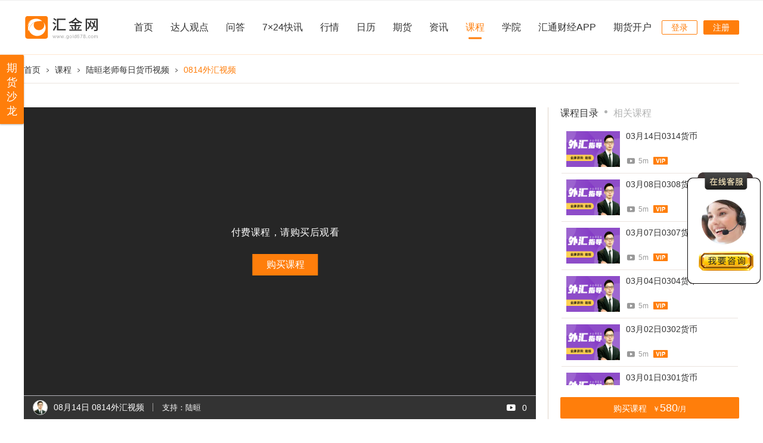

--- FILE ---
content_type: text/html;charset=UTF-8
request_url: https://www.gold678.com/course/2658
body_size: 19552
content:
<!DOCTYPE html><html><head><meta charset=UTF-8><meta http-equiv=X-UA-Compatible content="ie=edge"><title>0814外汇视频_汇金课程_汇金网_Gold678.com</title><meta name=description content="线下培训,交易培训班,交易模型,交易小白入门,资深交易员进阶 汇金交易学院-线下交易课程培训，交易小白入门，资深交易员进阶突破瓶颈，资深讲师特约指导"><meta name=keywords content=线下培训,交易培训班,交易模型,交易小白入门,资深交易员进阶><link rel="shortcut icon" href=/favicon.ico type=image/x-icon><link rel=stylesheet href=/goldcss/common-eab4632d33.css><link rel=stylesheet href=/goldcss/eduDetail-a3b2e4c2e1.css><link rel=stylesheet href=/goldcss/iconfont/iconfont.css><link rel=stylesheet href=/goldcss/mCustomScrollbar.min.css><link rel=stylesheet href=/goldcss/mCustomScrollbar.min.css><link rel=stylesheet href=/goldjs/video/css/video-js.min.css></head><body><div class=jqs style="display: none"><script type=text/javascript src=/goldjs/jquery1.9.0.min.js></script><script type=text/javascript src=/goldjs/jquery.cookie.min.js></script><script type=text/javascript src=/goldjs/socket.io.min.js></script><script type=text/javascript src=/goldjs/idTabs.min.js></script><script type=text/javascript src=/goldjs/mCustomScrollbar.min.js></script><script type=text/javascript src=/goldjs/laydate/laydate.js></script><script type=text/javascript src=/goldjs/layer/layer.js></script><script type=text/javascript src=/goldcss/iconfont/iconfont.js></script><script type=text/javascript src=/goldjs/highstock.min.js></script><script type=text/javascript src=/goldjs/loginPublic-c14c4412a8.js></script><script type=text/javascript src=/goldjs/tools-ed9f768b54.js></script><script type=text/javascript>
        var imgPath = "\/img"
            imgPath = imgPath + "/";
        var jsPath = "\/goldjs"
            jsPath = jsPath + "/";
        var quoteUrl = '//api-q.fx678img.com'
        var domain = document.domain;
        var strArr = domain.split(".");
        var goldUrl = "//api-data." + strArr[1] + "." + strArr[2];
    </script><div style=display:none;><script src="//s95.cnzz.com/z_stat.php?id=1258122318&web_id=1258122318" language=JavaScript></script><script>var _hmt =_hmt ||[];(function () {var hm =document.createElement("script");hm.src ="//hm.baidu.com/hm.js?61f6a0d3e85f4a965bba3c9ef59b779f";var s =document.getElementsByTagName("script")[0];s.parentNode.insertBefore(hm,s);})();</script></div></div><div id=common-header><div class="header-container w1200 clearfix"><a href=/ class="l logo"><svg class="icon iconlogo" aria-hidden=true><use xlink:href=#iconlogo></use></svg></a><ul class="header-nav clearfix l"><li><a href=/ target=_blank>首页</a></li><li><a href=/strategy target=_blank>达人观点</a></li><li><a href=/question target=_blank>问答</a></li><li><a href=/live target=_blank>7&times24快讯</a></li><li><a href=/quote target=_blank>行情</a></li><li><a href=/rl target=_blank>日历</a></li><li><a href=//www.1qh.cn target=_blank>期货</a></li><li><a href=/cnews target=_blank>资讯</a></li><li class="actived"><a href=/course target=_blank>课程</a></li><li><a href=//edu.gold678.com target=_blank>学院</a></li><li class=header-app-qr-text><a href=javascript:void(0);>汇通财经APP</a></li><li class=iframe><a href=/account target=_blank>期货开户</a></li><div class=header-app-qr-code style="display: none;"><div class=arrow-outer><div class=arrow></div></div><div class=app-qr-code><img style="width: 100px;height: 100px" src=/img/banner/htcj_qrcode.png></div><p>汇通财经APP下载</p></div></ul><div class="unlogged r clearfix"><a class="login l" href=javascript:void(0); onclick=login()>登录</a> <a class="sign l" href=javascript:void(0); onclick=login()>注册</a></div><div class="logged r clearfix"><div class="loggedUser clearfix"><i class="l avatar"><img></i> <span class="l nick-name"></span><div class=user-cont><em class=triangle></em><div><a href=/user/myQuestion class=uer-item target=_blank><i class="iconfont icondenglu header-icon"></i>个人中心</a> <a href=/analysis/myself target=_blank class="uer-item anal-center--btn"><i class="iconfont iconshoucangshixinwujiaoxing header-icon"></i>达人主页</a> <a href=javascript:void(0); onclick=resetPassword() class=uer-item><i class="iconfont iconmima header-icon"></i>重置密码</a> <a href=https://member.gold678.com/UserInfo/deleteAccount class=uer-item target=_blank><i class="iconfont icondenglu header-icon"></i>注销账号</a></div><div><a href=javascript:void(0); id=logOut onclick=logOut() class=uer-item><i class="icontuichudenglu iconfont header-icon"></i>退出登录</a></div></div></div></div><script>$(document).ready(function(){$(".header-app-qr-text").hover(function () {$(".header-app-qr-code").css("display","block");},function () {$(".header-app-qr-code").css("display","none");});})
</script></div><a target=_blank style="position:fixed;z-index:999;display: inline-block;width: 28px;word-wrap: break-word;padding: 10px 6px;color: #FFFFFF;background: #ff7e0b;left: 0;top: 92px;text-align: center; font-size: 18px; box-shadow: 0 1px 3px 0 rgba(0, 0, 0, 0.3);border-radius: 0px 2px 2px 0px;" rel=noopener href=https://jinshuju.net/f/hoVUic>期货沙龙</a><div style="top: 40%; right: 2px; position: fixed; z-index: 2147482100;"><a href="https://work.weixin.qq.com/ca/cawcdee80002e8abc8" target=_blank><img style="height: 190px;width: 127px" src=/img/kfk.png></a></div></div><div class=common-bg><div class=w1200><div class=breadCrumbNav><a href=/>首页</a> <img src=/img/breadCrumbNavArrow.png> <a href=/course>课程</a> <img src=/img/breadCrumbNavArrow.png> <a>陆晅老师每日货币视频</a> <img src=/img/breadCrumbNavArrow.png> <span>0814外汇视频</span></div><div class="clearfix mt40"><div class=w880-l><div class=video-content><div class=player><div class=palyer-hint><div class=player-login--hint><img src=/img/login_hint.png><div><a href=javascript:void(0); onclick=toMember()>注册</a> <a href=javascript:void(0); onclick=toMember()>登录</a></div></div><div><p>付费课程，请购买后观看</p><a href=javascript:void(0); onclick=toMember()>购买课程</a></div></div></div><div class="intro clearfix"><div class="l clearfix"><i class=pic><img src=https://upload.gold678.com/upload/portrait/20200410/sy_2020041017313964.png> </i> <b class=l>08月14日 0814外汇视频</b> <em class=l>支持：陆晅</em></div><div class="r clearfix"><div class="clearfix l"><i class="iconfont iconbofang"></i> <span>0</span></div></div></div></div></div><div class="w320-r b0"><div class=edu-course--list><div class="common-tabTit clearfix"><div><a href=#tab0 class=selected>课程目录</a></div><em></em><div><a href=#tab1>相关课程</a></div></div><div class=edu-list--content><div id=tab0><div class="scroll h436"><div><a class="list-content--item clearfix " href="/course/6488"><div class="l cover"><img src=https://htupload.fx678img.com/upload/1my/20220707/a428932fd5ab38eb5ee149c64b8c8456.png></div><div class=r><p>03月14日0314货币</p><div><i class="iconfont iconbofang"></i> <em>5m</em> <i class="iconfont iconvip vip-img"></i></div></div></a><a class="list-content--item clearfix " href="/course/6477"><div class="l cover"><img src=https://htupload.fx678img.com/upload/1my/20220707/a428932fd5ab38eb5ee149c64b8c8456.png></div><div class=r><p>03月08日0308货币</p><div><i class="iconfont iconbofang"></i> <em>5m</em> <i class="iconfont iconvip vip-img"></i></div></div></a><a class="list-content--item clearfix " href="/course/6473"><div class="l cover"><img src=https://htupload.fx678img.com/upload/1my/20220707/a428932fd5ab38eb5ee149c64b8c8456.png></div><div class=r><p>03月07日0307货币</p><div><i class="iconfont iconbofang"></i> <em>5m</em> <i class="iconfont iconvip vip-img"></i></div></div></a><a class="list-content--item clearfix " href="/course/6467"><div class="l cover"><img src=https://htupload.fx678img.com/upload/1my/20220707/a428932fd5ab38eb5ee149c64b8c8456.png></div><div class=r><p>03月04日0304货币</p><div><i class="iconfont iconbofang"></i> <em>5m</em> <i class="iconfont iconvip vip-img"></i></div></div></a><a class="list-content--item clearfix " href="/course/6461"><div class="l cover"><img src=https://htupload.fx678img.com/upload/1my/20220707/a428932fd5ab38eb5ee149c64b8c8456.png></div><div class=r><p>03月02日0302货币</p><div><i class="iconfont iconbofang"></i> <em>5m</em> <i class="iconfont iconvip vip-img"></i></div></div></a><a class="list-content--item clearfix " href="/course/6457"><div class="l cover"><img src=https://htupload.fx678img.com/upload/1my/20220707/a428932fd5ab38eb5ee149c64b8c8456.png></div><div class=r><p>03月01日0301货币</p><div><i class="iconfont iconbofang"></i> <em>5m</em> <i class="iconfont iconvip vip-img"></i></div></div></a><a class="list-content--item clearfix " href="/course/6453"><div class="l cover"><img src=https://htupload.fx678img.com/upload/1my/20220707/a428932fd5ab38eb5ee149c64b8c8456.png></div><div class=r><p>02月28日0228货币</p><div><i class="iconfont iconbofang"></i> <em>5m</em> <i class="iconfont iconvip vip-img"></i></div></div></a><a class="list-content--item clearfix " href="/course/6443"><div class="l cover"><img src=https://htupload.fx678img.com/upload/1my/20220707/a428932fd5ab38eb5ee149c64b8c8456.png></div><div class=r><p>02月23日0223货币</p><div><i class="iconfont iconbofang"></i> <em>5m</em> <i class="iconfont iconvip vip-img"></i></div></div></a><a class="list-content--item clearfix " href="/course/6432"><div class="l cover"><img src=https://htupload.fx678img.com/upload/1my/20220707/a428932fd5ab38eb5ee149c64b8c8456.png></div><div class=r><p>02月21日0221货币</p><div><i class="iconfont iconbofang"></i> <em>5m</em> <i class="iconfont iconvip vip-img"></i></div></div></a><a class="list-content--item clearfix " href="/course/6428"><div class="l cover"><img src=https://htupload.fx678img.com/upload/1my/20220707/a428932fd5ab38eb5ee149c64b8c8456.png></div><div class=r><p>02月17日0217货币</p><div><i class="iconfont iconbofang"></i> <em>5m</em> <i class="iconfont iconvip vip-img"></i></div></div></a><a class="list-content--item clearfix " href="/course/6424"><div class="l cover"><img src=https://htupload.fx678img.com/upload/1my/20220707/a428932fd5ab38eb5ee149c64b8c8456.png></div><div class=r><p>02月16日0216货币</p><div><i class="iconfont iconbofang"></i> <em>5m</em> <i class="iconfont iconvip vip-img"></i></div></div></a><a class="list-content--item clearfix " href="/course/6420"><div class="l cover"><img src=https://htupload.fx678img.com/upload/1my/20220707/a428932fd5ab38eb5ee149c64b8c8456.png></div><div class=r><p>02月15日0215货币</p><div><i class="iconfont iconbofang"></i> <em>5m</em> <i class="iconfont iconvip vip-img"></i></div></div></a><a class="list-content--item clearfix " href="/course/6417"><div class="l cover"><img src=https://htupload.fx678img.com/upload/1my/20220707/a428932fd5ab38eb5ee149c64b8c8456.png></div><div class=r><p>02月14日0214货币</p><div><i class="iconfont iconbofang"></i> <em>5m</em> <i class="iconfont iconvip vip-img"></i></div></div></a><a class="list-content--item clearfix " href="/course/6414"><div class="l cover"><img src=https://htupload.fx678img.com/upload/1my/20220707/a428932fd5ab38eb5ee149c64b8c8456.png></div><div class=r><p>02月11日0211货币</p><div><i class="iconfont iconbofang"></i> <em>5m</em> <i class="iconfont iconvip vip-img"></i></div></div></a><a class="list-content--item clearfix " href="/course/6411"><div class="l cover"><img src=https://htupload.fx678img.com/upload/1my/20220707/a428932fd5ab38eb5ee149c64b8c8456.png></div><div class=r><p>02月10日0210货币</p><div><i class="iconfont iconbofang"></i> <em>5m</em> <i class="iconfont iconvip vip-img"></i></div></div></a><a class="list-content--item clearfix " href="/course/6408"><div class="l cover"><img src=https://htupload.fx678img.com/upload/1my/20220707/a428932fd5ab38eb5ee149c64b8c8456.png></div><div class=r><p>02月09日0209货币</p><div><i class="iconfont iconbofang"></i> <em>5m</em> <i class="iconfont iconvip vip-img"></i></div></div></a><a class="list-content--item clearfix " href="/course/6396"><div class="l cover"><img src=https://htupload.fx678img.com/upload/1my/20220707/a428932fd5ab38eb5ee149c64b8c8456.png></div><div class=r><p>01月28日0128货币</p><div><i class="iconfont iconbofang"></i> <em>5m</em> <i class="iconfont iconvip vip-img"></i></div></div></a><a class="list-content--item clearfix " href="/course/6393"><div class="l cover"><img src=https://htupload.fx678img.com/upload/1my/20220707/a428932fd5ab38eb5ee149c64b8c8456.png></div><div class=r><p>01月27日0127货币</p><div><i class="iconfont iconbofang"></i> <em>5m</em> <i class="iconfont iconvip vip-img"></i></div></div></a><a class="list-content--item clearfix " href="/course/6388"><div class="l cover"><img src=https://htupload.fx678img.com/upload/1my/20220707/a428932fd5ab38eb5ee149c64b8c8456.png></div><div class=r><p>01月26日0126货币</p><div><i class="iconfont iconbofang"></i> <em>5m</em> <i class="iconfont iconvip vip-img"></i></div></div></a><a class="list-content--item clearfix " href="/course/6385"><div class="l cover"><img src=https://htupload.fx678img.com/upload/1my/20220707/a428932fd5ab38eb5ee149c64b8c8456.png></div><div class=r><p>01月25日0125货币</p><div><i class="iconfont iconbofang"></i> <em>5m</em> <i class="iconfont iconvip vip-img"></i></div></div></a><a class="list-content--item clearfix " href="/course/6381"><div class="l cover"><img src=https://htupload.fx678img.com/upload/1my/20220707/a428932fd5ab38eb5ee149c64b8c8456.png></div><div class=r><p>01月24日0124货币</p><div><i class="iconfont iconbofang"></i> <em>5m</em> <i class="iconfont iconvip vip-img"></i></div></div></a><a class="list-content--item clearfix " href="/course/6377"><div class="l cover"><img src=https://htupload.fx678img.com/upload/1my/20220707/a428932fd5ab38eb5ee149c64b8c8456.png></div><div class=r><p>01月21日0121外汇</p><div><i class="iconfont iconbofang"></i> <em>5m</em> <i class="iconfont iconvip vip-img"></i></div></div></a><a class="list-content--item clearfix " href="/course/6373"><div class="l cover"><img src=https://htupload.fx678img.com/upload/1my/20220707/a428932fd5ab38eb5ee149c64b8c8456.png></div><div class=r><p>01月20日0120外汇</p><div><i class="iconfont iconbofang"></i> <em>5m</em> <i class="iconfont iconvip vip-img"></i></div></div></a><a class="list-content--item clearfix " href="/course/6368"><div class="l cover"><img src=https://htupload.fx678img.com/upload/1my/20220707/a428932fd5ab38eb5ee149c64b8c8456.png></div><div class=r><p>01月19日0119外汇</p><div><i class="iconfont iconbofang"></i> <em>5m</em> <i class="iconfont iconvip vip-img"></i></div></div></a><a class="list-content--item clearfix " href="/course/6364"><div class="l cover"><img src=https://htupload.fx678img.com/upload/1my/20220707/a428932fd5ab38eb5ee149c64b8c8456.png></div><div class=r><p>01月18日0118外汇</p><div><i class="iconfont iconbofang"></i> <em>5m</em> <i class="iconfont iconvip vip-img"></i></div></div></a><a class="list-content--item clearfix " href="/course/6360"><div class="l cover"><img src=https://htupload.fx678img.com/upload/1my/20220707/a428932fd5ab38eb5ee149c64b8c8456.png></div><div class=r><p>01月17日0117外汇</p><div><i class="iconfont iconbofang"></i> <em>5m</em> <i class="iconfont iconvip vip-img"></i></div></div></a><a class="list-content--item clearfix " href="/course/6355"><div class="l cover"><img src=https://htupload.fx678img.com/upload/1my/20220707/a428932fd5ab38eb5ee149c64b8c8456.png></div><div class=r><p>01月14日0114外汇</p><div><i class="iconfont iconbofang"></i> <em>5m</em> <i class="iconfont iconvip vip-img"></i></div></div></a><a class="list-content--item clearfix " href="/course/6347"><div class="l cover"><img src=https://htupload.fx678img.com/upload/1my/20220707/a428932fd5ab38eb5ee149c64b8c8456.png></div><div class=r><p>01月12日0112外汇视频</p><div><i class="iconfont iconbofang"></i> <em>5m</em> <i class="iconfont iconvip vip-img"></i></div></div></a><a class="list-content--item clearfix " href="/course/6343"><div class="l cover"><img src=https://htupload.fx678img.com/upload/1my/20220707/a428932fd5ab38eb5ee149c64b8c8456.png></div><div class=r><p>01月11日0111外汇视频</p><div><i class="iconfont iconbofang"></i> <em>5m</em> <i class="iconfont iconvip vip-img"></i></div></div></a><a class="list-content--item clearfix " href="/course/6335"><div class="l cover"><img src=https://htupload.fx678img.com/upload/1my/20220707/a428932fd5ab38eb5ee149c64b8c8456.png></div><div class=r><p>01月07日0107外汇视频</p><div><i class="iconfont iconbofang"></i> <em>5m</em> <i class="iconfont iconvip vip-img"></i></div></div></a><a class="list-content--item clearfix " href="/course/6330"><div class="l cover"><img src=https://htupload.fx678img.com/upload/1my/20220707/a428932fd5ab38eb5ee149c64b8c8456.png></div><div class=r><p>01月06日0106外汇视频</p><div><i class="iconfont iconbofang"></i> <em>5m</em> <i class="iconfont iconvip vip-img"></i></div></div></a><a class="list-content--item clearfix " href="/course/6324"><div class="l cover"><img src=https://htupload.fx678img.com/upload/1my/20220707/a428932fd5ab38eb5ee149c64b8c8456.png></div><div class=r><p>01月04日0104外汇视频</p><div><i class="iconfont iconbofang"></i> <em>5m</em> <i class="iconfont iconvip vip-img"></i></div></div></a><a class="list-content--item clearfix " href="/course/6316"><div class="l cover"><img src=https://htupload.fx678img.com/upload/1my/20220707/a428932fd5ab38eb5ee149c64b8c8456.png></div><div class=r><p>12月30日1230外汇视频</p><div><i class="iconfont iconbofang"></i> <em>5m</em> <i class="iconfont iconvip vip-img"></i></div></div></a><a class="list-content--item clearfix " href="/course/6310"><div class="l cover"><img src=https://htupload.fx678img.com/upload/1my/20220707/a428932fd5ab38eb5ee149c64b8c8456.png></div><div class=r><p>12月29日1229外汇视频</p><div><i class="iconfont iconbofang"></i> <em>5m</em> <i class="iconfont iconvip vip-img"></i></div></div></a><a class="list-content--item clearfix " href="/course/6305"><div class="l cover"><img src=https://htupload.fx678img.com/upload/1my/20220707/a428932fd5ab38eb5ee149c64b8c8456.png></div><div class=r><p>12月28日1228外汇视频</p><div><i class="iconfont iconbofang"></i> <em>5m</em> <i class="iconfont iconvip vip-img"></i></div></div></a><a class="list-content--item clearfix " href="/course/6300"><div class="l cover"><img src=https://htupload.fx678img.com/upload/1my/20220707/a428932fd5ab38eb5ee149c64b8c8456.png></div><div class=r><p>12月23日1223外汇视频</p><div><i class="iconfont iconbofang"></i> <em>5m</em> <i class="iconfont iconvip vip-img"></i></div></div></a><a class="list-content--item clearfix " href="/course/6294"><div class="l cover"><img src=https://htupload.fx678img.com/upload/1my/20220707/a428932fd5ab38eb5ee149c64b8c8456.png></div><div class=r><p>12月22日1222外汇视频</p><div><i class="iconfont iconbofang"></i> <em>5m</em> <i class="iconfont iconvip vip-img"></i></div></div></a><a class="list-content--item clearfix " href="/course/6290"><div class="l cover"><img src=https://htupload.fx678img.com/upload/1my/20220707/a428932fd5ab38eb5ee149c64b8c8456.png></div><div class=r><p>12月21日1221外汇视频</p><div><i class="iconfont iconbofang"></i> <em>5m</em> <i class="iconfont iconvip vip-img"></i></div></div></a><a class="list-content--item clearfix " href="/course/6284"><div class="l cover"><img src=https://htupload.fx678img.com/upload/1my/20220707/a428932fd5ab38eb5ee149c64b8c8456.png></div><div class=r><p>12月17日1217外汇视频</p><div><i class="iconfont iconbofang"></i> <em>5m</em> <i class="iconfont iconvip vip-img"></i></div></div></a><a class="list-content--item clearfix " href="/course/6275"><div class="l cover"><img src=https://htupload.fx678img.com/upload/1my/20220707/a428932fd5ab38eb5ee149c64b8c8456.png></div><div class=r><p>12月15日1215外汇视频</p><div><i class="iconfont iconbofang"></i> <em>5m</em> <i class="iconfont iconvip vip-img"></i></div></div></a><a class="list-content--item clearfix " href="/course/6270"><div class="l cover"><img src=https://htupload.fx678img.com/upload/1my/20220707/a428932fd5ab38eb5ee149c64b8c8456.png></div><div class=r><p>12月14日1214外汇视频</p><div><i class="iconfont iconbofang"></i> <em>5m</em> <i class="iconfont iconvip vip-img"></i></div></div></a><a class="list-content--item clearfix " href="/course/6266"><div class="l cover"><img src=https://htupload.fx678img.com/upload/1my/20220707/a428932fd5ab38eb5ee149c64b8c8456.png></div><div class=r><p>12月13日1213外汇视频</p><div><i class="iconfont iconbofang"></i> <em>5m</em> <i class="iconfont iconvip vip-img"></i></div></div></a><a class="list-content--item clearfix " href="/course/6260"><div class="l cover"><img src=https://htupload.fx678img.com/upload/1my/20220707/a428932fd5ab38eb5ee149c64b8c8456.png></div><div class=r><p>12月09日1209外汇视频</p><div><i class="iconfont iconbofang"></i> <em>5m</em> <i class="iconfont iconvip vip-img"></i></div></div></a><a class="list-content--item clearfix " href="/course/6255"><div class="l cover"><img src=https://htupload.fx678img.com/upload/1my/20220707/a428932fd5ab38eb5ee149c64b8c8456.png></div><div class=r><p>12月08日1208外汇视频</p><div><i class="iconfont iconbofang"></i> <em>6m</em> <i class="iconfont iconvip vip-img"></i></div></div></a><a class="list-content--item clearfix " href="/course/6251"><div class="l cover"><img src=https://htupload.fx678img.com/upload/1my/20220707/a428932fd5ab38eb5ee149c64b8c8456.png></div><div class=r><p>12月07日1207外汇视频</p><div><i class="iconfont iconbofang"></i> <em>6m</em> <i class="iconfont iconvip vip-img"></i></div></div></a><a class="list-content--item clearfix " href="/course/6247"><div class="l cover"><img src=https://htupload.fx678img.com/upload/1my/20220707/a428932fd5ab38eb5ee149c64b8c8456.png></div><div class=r><p>12月06日1206外汇视频</p><div><i class="iconfont iconbofang"></i> <em>6m</em> <i class="iconfont iconvip vip-img"></i></div></div></a><a class="list-content--item clearfix " href="/course/6242"><div class="l cover"><img src=https://htupload.fx678img.com/upload/1my/20220707/a428932fd5ab38eb5ee149c64b8c8456.png></div><div class=r><p>12月03日1203外汇视频</p><div><i class="iconfont iconbofang"></i> <em>6m</em> <i class="iconfont iconvip vip-img"></i></div></div></a><a class="list-content--item clearfix " href="/course/6234"><div class="l cover"><img src=https://htupload.fx678img.com/upload/1my/20220707/a428932fd5ab38eb5ee149c64b8c8456.png></div><div class=r><p>12月01日1201外汇视频</p><div><i class="iconfont iconbofang"></i> <em>6m</em> <i class="iconfont iconvip vip-img"></i></div></div></a><a class="list-content--item clearfix " href="/course/6229"><div class="l cover"><img src=https://htupload.fx678img.com/upload/1my/20220707/a428932fd5ab38eb5ee149c64b8c8456.png></div><div class=r><p>11月30日1130外汇视频</p><div><i class="iconfont iconbofang"></i> <em>6m</em> <i class="iconfont iconvip vip-img"></i></div></div></a><a class="list-content--item clearfix " href="/course/6224"><div class="l cover"><img src=https://htupload.fx678img.com/upload/1my/20220707/a428932fd5ab38eb5ee149c64b8c8456.png></div><div class=r><p>11月29日1129外汇视频</p><div><i class="iconfont iconbofang"></i> <em>6m</em> <i class="iconfont iconvip vip-img"></i></div></div></a><a class="list-content--item clearfix " href="/course/6220"><div class="l cover"><img src=https://htupload.fx678img.com/upload/1my/20220707/a428932fd5ab38eb5ee149c64b8c8456.png></div><div class=r><p>11月26日1126外汇视频</p><div><i class="iconfont iconbofang"></i> <em>6m</em> <i class="iconfont iconvip vip-img"></i></div></div></a><a class="list-content--item clearfix " href="/course/6214"><div class="l cover"><img src=https://htupload.fx678img.com/upload/1my/20220707/a428932fd5ab38eb5ee149c64b8c8456.png></div><div class=r><p>11月24日1124外汇视频</p><div><i class="iconfont iconbofang"></i> <em>6m</em> <i class="iconfont iconvip vip-img"></i></div></div></a><a class="list-content--item clearfix " href="/course/6207"><div class="l cover"><img src=https://htupload.fx678img.com/upload/1my/20220707/a428932fd5ab38eb5ee149c64b8c8456.png></div><div class=r><p>11月22日1122外汇视频</p><div><i class="iconfont iconbofang"></i> <em>6m</em> <i class="iconfont iconvip vip-img"></i></div></div></a><a class="list-content--item clearfix " href="/course/6203"><div class="l cover"><img src=https://htupload.fx678img.com/upload/1my/20220707/a428932fd5ab38eb5ee149c64b8c8456.png></div><div class=r><p>11月19日1119外汇视频</p><div><i class="iconfont iconbofang"></i> <em>6m</em> <i class="iconfont iconvip vip-img"></i></div></div></a><a class="list-content--item clearfix " href="/course/6199"><div class="l cover"><img src=https://htupload.fx678img.com/upload/1my/20220707/a428932fd5ab38eb5ee149c64b8c8456.png></div><div class=r><p>11月18日1118外汇视频</p><div><i class="iconfont iconbofang"></i> <em>6m</em> <i class="iconfont iconvip vip-img"></i></div></div></a><a class="list-content--item clearfix " href="/course/6194"><div class="l cover"><img src=https://htupload.fx678img.com/upload/1my/20220707/a428932fd5ab38eb5ee149c64b8c8456.png></div><div class=r><p>11月17日1117外汇视频</p><div><i class="iconfont iconbofang"></i> <em>6m</em> <i class="iconfont iconvip vip-img"></i></div></div></a><a class="list-content--item clearfix " href="/course/6187"><div class="l cover"><img src=https://htupload.fx678img.com/upload/1my/20220707/a428932fd5ab38eb5ee149c64b8c8456.png></div><div class=r><p>11月15日1115外汇视频</p><div><i class="iconfont iconbofang"></i> <em>6m</em> <i class="iconfont iconvip vip-img"></i></div></div></a><a class="list-content--item clearfix " href="/course/6177"><div class="l cover"><img src=https://htupload.fx678img.com/upload/1my/20220707/a428932fd5ab38eb5ee149c64b8c8456.png></div><div class=r><p>11月10日1110外汇视频</p><div><i class="iconfont iconbofang"></i> <em>6m</em> <i class="iconfont iconvip vip-img"></i></div></div></a><a class="list-content--item clearfix " href="/course/6171"><div class="l cover"><img src=https://htupload.fx678img.com/upload/1my/20220707/a428932fd5ab38eb5ee149c64b8c8456.png></div><div class=r><p>11月09日1109外汇视频</p><div><i class="iconfont iconbofang"></i> <em>6m</em> <i class="iconfont iconvip vip-img"></i></div></div></a><a class="list-content--item clearfix " href="/course/6165"><div class="l cover"><img src=https://htupload.fx678img.com/upload/1my/20220707/a428932fd5ab38eb5ee149c64b8c8456.png></div><div class=r><p>11月05日1105外汇视频</p><div><i class="iconfont iconbofang"></i> <em>6m</em> <i class="iconfont iconvip vip-img"></i></div></div></a><a class="list-content--item clearfix " href="/course/6160"><div class="l cover"><img src=https://htupload.fx678img.com/upload/1my/20220707/a428932fd5ab38eb5ee149c64b8c8456.png></div><div class=r><p>11月04日1104外汇视频</p><div><i class="iconfont iconbofang"></i> <em>6m</em> <i class="iconfont iconvip vip-img"></i></div></div></a><a class="list-content--item clearfix " href="/course/6155"><div class="l cover"><img src=https://htupload.fx678img.com/upload/1my/20220707/a428932fd5ab38eb5ee149c64b8c8456.png></div><div class=r><p>11月03日1103外汇视频</p><div><i class="iconfont iconbofang"></i> <em>6m</em> <i class="iconfont iconvip vip-img"></i></div></div></a><a class="list-content--item clearfix " href="/course/6151"><div class="l cover"><img src=https://htupload.fx678img.com/upload/1my/20220707/a428932fd5ab38eb5ee149c64b8c8456.png></div><div class=r><p>11月02日1102外汇视频</p><div><i class="iconfont iconbofang"></i> <em>6m</em> <i class="iconfont iconvip vip-img"></i></div></div></a><a class="list-content--item clearfix " href="/course/6146"><div class="l cover"><img src=https://htupload.fx678img.com/upload/1my/20220707/a428932fd5ab38eb5ee149c64b8c8456.png></div><div class=r><p>11月01日1101外汇视频</p><div><i class="iconfont iconbofang"></i> <em>6m</em> <i class="iconfont iconvip vip-img"></i></div></div></a><a class="list-content--item clearfix " href="/course/6142"><div class="l cover"><img src=https://htupload.fx678img.com/upload/1my/20220707/a428932fd5ab38eb5ee149c64b8c8456.png></div><div class=r><p>10月29日1029外汇视频</p><div><i class="iconfont iconbofang"></i> <em>6m</em> <i class="iconfont iconvip vip-img"></i></div></div></a><a class="list-content--item clearfix " href="/course/6139"><div class="l cover"><img src=https://htupload.fx678img.com/upload/1my/20220707/a428932fd5ab38eb5ee149c64b8c8456.png></div><div class=r><p>10月28日1028外汇视频</p><div><i class="iconfont iconbofang"></i> <em>6m</em> <i class="iconfont iconvip vip-img"></i></div></div></a><a class="list-content--item clearfix " href="/course/6136"><div class="l cover"><img src=https://htupload.fx678img.com/upload/1my/20220707/a428932fd5ab38eb5ee149c64b8c8456.png></div><div class=r><p>10月27日1027外汇视频</p><div><i class="iconfont iconbofang"></i> <em>6m</em> <i class="iconfont iconvip vip-img"></i></div></div></a><a class="list-content--item clearfix " href="/course/6133"><div class="l cover"><img src=https://htupload.fx678img.com/upload/1my/20220707/a428932fd5ab38eb5ee149c64b8c8456.png></div><div class=r><p>10月26日1026外汇视频</p><div><i class="iconfont iconbofang"></i> <em>6m</em> <i class="iconfont iconvip vip-img"></i></div></div></a><a class="list-content--item clearfix " href="/course/6129"><div class="l cover"><img src=https://htupload.fx678img.com/upload/1my/20220707/a428932fd5ab38eb5ee149c64b8c8456.png></div><div class=r><p>10月25日1025外汇视频</p><div><i class="iconfont iconbofang"></i> <em>6m</em> <i class="iconfont iconvip vip-img"></i></div></div></a><a class="list-content--item clearfix " href="/course/6125"><div class="l cover"><img src=https://htupload.fx678img.com/upload/1my/20220707/a428932fd5ab38eb5ee149c64b8c8456.png></div><div class=r><p>10月22日1022外汇视频</p><div><i class="iconfont iconbofang"></i> <em>6m</em> <i class="iconfont iconvip vip-img"></i></div></div></a><a class="list-content--item clearfix " href="/course/6122"><div class="l cover"><img src=https://htupload.fx678img.com/upload/1my/20220707/a428932fd5ab38eb5ee149c64b8c8456.png></div><div class=r><p>10月21日1021外汇视频</p><div><i class="iconfont iconbofang"></i> <em>6m</em> <i class="iconfont iconvip vip-img"></i></div></div></a><a class="list-content--item clearfix " href="/course/6117"><div class="l cover"><img src=https://htupload.fx678img.com/upload/1my/20220707/a428932fd5ab38eb5ee149c64b8c8456.png></div><div class=r><p>10月20日1020外汇视频</p><div><i class="iconfont iconbofang"></i> <em>6m</em> <i class="iconfont iconvip vip-img"></i></div></div></a><a class="list-content--item clearfix " href="/course/6114"><div class="l cover"><img src=https://htupload.fx678img.com/upload/1my/20220707/a428932fd5ab38eb5ee149c64b8c8456.png></div><div class=r><p>10月19日1019外汇视频</p><div><i class="iconfont iconbofang"></i> <em>6m</em> <i class="iconfont iconvip vip-img"></i></div></div></a><a class="list-content--item clearfix " href="/course/6111"><div class="l cover"><img src=https://htupload.fx678img.com/upload/1my/20220707/a428932fd5ab38eb5ee149c64b8c8456.png></div><div class=r><p>10月18日1018外汇视频</p><div><i class="iconfont iconbofang"></i> <em>6m</em> <i class="iconfont iconvip vip-img"></i></div></div></a><a class="list-content--item clearfix " href="/course/6107"><div class="l cover"><img src=https://htupload.fx678img.com/upload/1my/20220707/a428932fd5ab38eb5ee149c64b8c8456.png></div><div class=r><p>10月15日1015外汇视频</p><div><i class="iconfont iconbofang"></i> <em>6m</em> <i class="iconfont iconvip vip-img"></i></div></div></a><a class="list-content--item clearfix " href="/course/6104"><div class="l cover"><img src=https://htupload.fx678img.com/upload/1my/20220707/a428932fd5ab38eb5ee149c64b8c8456.png></div><div class=r><p>10月14日1014外汇视频</p><div><i class="iconfont iconbofang"></i> <em>6m</em> <i class="iconfont iconvip vip-img"></i></div></div></a><a class="list-content--item clearfix " href="/course/6099"><div class="l cover"><img src=https://htupload.fx678img.com/upload/1my/20220707/a428932fd5ab38eb5ee149c64b8c8456.png></div><div class=r><p>10月13日1013外汇视频</p><div><i class="iconfont iconbofang"></i> <em>6m</em> <i class="iconfont iconvip vip-img"></i></div></div></a><a class="list-content--item clearfix " href="/course/6096"><div class="l cover"><img src=https://htupload.fx678img.com/upload/1my/20220707/a428932fd5ab38eb5ee149c64b8c8456.png></div><div class=r><p>10月12日1012外汇视频</p><div><i class="iconfont iconbofang"></i> <em>6m</em> <i class="iconfont iconvip vip-img"></i></div></div></a><a class="list-content--item clearfix " href="/course/6093"><div class="l cover"><img src=https://htupload.fx678img.com/upload/1my/20220707/a428932fd5ab38eb5ee149c64b8c8456.png></div><div class=r><p>10月11日1011外汇视频</p><div><i class="iconfont iconbofang"></i> <em>6m</em> <i class="iconfont iconvip vip-img"></i></div></div></a><a class="list-content--item clearfix " href="/course/6089"><div class="l cover"><img src=https://htupload.fx678img.com/upload/1my/20220707/a428932fd5ab38eb5ee149c64b8c8456.png></div><div class=r><p>10月08日1008外汇视频</p><div><i class="iconfont iconbofang"></i> <em>6m</em> <i class="iconfont iconvip vip-img"></i></div></div></a><a class="list-content--item clearfix " href="/course/6080"><div class="l cover"><img src=https://htupload.fx678img.com/upload/1my/20220707/a428932fd5ab38eb5ee149c64b8c8456.png></div><div class=r><p>09月30日0930外汇视频</p><div><i class="iconfont iconbofang"></i> <em>6m</em> <i class="iconfont iconvip vip-img"></i></div></div></a><a class="list-content--item clearfix " href="/course/6075"><div class="l cover"><img src=https://htupload.fx678img.com/upload/1my/20220707/a428932fd5ab38eb5ee149c64b8c8456.png></div><div class=r><p>09月29日0929外汇视频</p><div><i class="iconfont iconbofang"></i> <em>6m</em> <i class="iconfont iconvip vip-img"></i></div></div></a><a class="list-content--item clearfix " href="/course/6071"><div class="l cover"><img src=https://htupload.fx678img.com/upload/1my/20220707/a428932fd5ab38eb5ee149c64b8c8456.png></div><div class=r><p>09月28日0928外汇视频</p><div><i class="iconfont iconbofang"></i> <em>6m</em> <i class="iconfont iconvip vip-img"></i></div></div></a><a class="list-content--item clearfix " href="/course/6068"><div class="l cover"><img src=https://htupload.fx678img.com/upload/1my/20220707/a428932fd5ab38eb5ee149c64b8c8456.png></div><div class=r><p>09月27日0927外汇视频</p><div><i class="iconfont iconbofang"></i> <em>6m</em> <i class="iconfont iconvip vip-img"></i></div></div></a><a class="list-content--item clearfix " href="/course/6064"><div class="l cover"><img src=https://htupload.fx678img.com/upload/1my/20220707/a428932fd5ab38eb5ee149c64b8c8456.png></div><div class=r><p>09月24日0924外汇视频</p><div><i class="iconfont iconbofang"></i> <em>6m</em> <i class="iconfont iconvip vip-img"></i></div></div></a><a class="list-content--item clearfix " href="/course/6060"><div class="l cover"><img src=https://htupload.fx678img.com/upload/1my/20220707/a428932fd5ab38eb5ee149c64b8c8456.png></div><div class=r><p>09月23日0923外汇视频</p><div><i class="iconfont iconbofang"></i> <em>6m</em> <i class="iconfont iconvip vip-img"></i></div></div></a><a class="list-content--item clearfix " href="/course/6056"><div class="l cover"><img src=https://htupload.fx678img.com/upload/1my/20220707/a428932fd5ab38eb5ee149c64b8c8456.png></div><div class=r><p>09月22日0922外汇视频</p><div><i class="iconfont iconbofang"></i> <em>6m</em> <i class="iconfont iconvip vip-img"></i></div></div></a><a class="list-content--item clearfix " href="/course/6048"><div class="l cover"><img src=https://htupload.fx678img.com/upload/1my/20220707/a428932fd5ab38eb5ee149c64b8c8456.png></div><div class=r><p>09月15日0915外汇视频</p><div><i class="iconfont iconbofang"></i> <em>6m</em> <i class="iconfont iconvip vip-img"></i></div></div></a><a class="list-content--item clearfix " href="/course/6045"><div class="l cover"><img src=https://htupload.fx678img.com/upload/1my/20220707/a428932fd5ab38eb5ee149c64b8c8456.png></div><div class=r><p>09月14日0914外汇视频</p><div><i class="iconfont iconbofang"></i> <em>6m</em> <i class="iconfont iconvip vip-img"></i></div></div></a><a class="list-content--item clearfix " href="/course/6042"><div class="l cover"><img src=https://htupload.fx678img.com/upload/1my/20220707/a428932fd5ab38eb5ee149c64b8c8456.png></div><div class=r><p>09月13日0913外汇视频</p><div><i class="iconfont iconbofang"></i> <em>6m</em> <i class="iconfont iconvip vip-img"></i></div></div></a><a class="list-content--item clearfix " href="/course/6039"><div class="l cover"><img src=https://htupload.fx678img.com/upload/1my/20220707/a428932fd5ab38eb5ee149c64b8c8456.png></div><div class=r><p>09月10日0910外汇视频</p><div><i class="iconfont iconbofang"></i> <em>6m</em> <i class="iconfont iconvip vip-img"></i></div></div></a><a class="list-content--item clearfix " href="/course/6036"><div class="l cover"><img src=https://htupload.fx678img.com/upload/1my/20220707/a428932fd5ab38eb5ee149c64b8c8456.png></div><div class=r><p>09月09日0909外汇视频</p><div><i class="iconfont iconbofang"></i> <em>6m</em> <i class="iconfont iconvip vip-img"></i></div></div></a><a class="list-content--item clearfix " href="/course/6032"><div class="l cover"><img src=https://htupload.fx678img.com/upload/1my/20220707/a428932fd5ab38eb5ee149c64b8c8456.png></div><div class=r><p>09月08日0908外汇视频</p><div><i class="iconfont iconbofang"></i> <em>6m</em> <i class="iconfont iconvip vip-img"></i></div></div></a><a class="list-content--item clearfix " href="/course/6029"><div class="l cover"><img src=https://htupload.fx678img.com/upload/1my/20220707/a428932fd5ab38eb5ee149c64b8c8456.png></div><div class=r><p>09月07日0907外汇视频</p><div><i class="iconfont iconbofang"></i> <em>6m</em> <i class="iconfont iconvip vip-img"></i></div></div></a><a class="list-content--item clearfix " href="/course/6026"><div class="l cover"><img src=https://htupload.fx678img.com/upload/1my/20220707/a428932fd5ab38eb5ee149c64b8c8456.png></div><div class=r><p>09月06日0906外汇视频</p><div><i class="iconfont iconbofang"></i> <em>6m</em> <i class="iconfont iconvip vip-img"></i></div></div></a><a class="list-content--item clearfix " href="/course/6022"><div class="l cover"><img src=https://htupload.fx678img.com/upload/1my/20220707/a428932fd5ab38eb5ee149c64b8c8456.png></div><div class=r><p>09月03日0903外汇视频</p><div><i class="iconfont iconbofang"></i> <em>6m</em> <i class="iconfont iconvip vip-img"></i></div></div></a><a class="list-content--item clearfix " href="/course/6019"><div class="l cover"><img src=https://htupload.fx678img.com/upload/1my/20220707/a428932fd5ab38eb5ee149c64b8c8456.png></div><div class=r><p>09月02日0902外汇视频</p><div><i class="iconfont iconbofang"></i> <em>6m</em> <i class="iconfont iconvip vip-img"></i></div></div></a><a class="list-content--item clearfix " href="/course/6015"><div class="l cover"><img src=https://htupload.fx678img.com/upload/1my/20220707/a428932fd5ab38eb5ee149c64b8c8456.png></div><div class=r><p>09月01日0901外汇视频</p><div><i class="iconfont iconbofang"></i> <em>6m</em> <i class="iconfont iconvip vip-img"></i></div></div></a><a class="list-content--item clearfix " href="/course/6012"><div class="l cover"><img src=https://htupload.fx678img.com/upload/1my/20220707/a428932fd5ab38eb5ee149c64b8c8456.png></div><div class=r><p>08月31日0831外汇视频</p><div><i class="iconfont iconbofang"></i> <em>6m</em> <i class="iconfont iconvip vip-img"></i></div></div></a><a class="list-content--item clearfix " href="/course/6004"><div class="l cover"><img src=https://htupload.fx678img.com/upload/1my/20220707/a428932fd5ab38eb5ee149c64b8c8456.png></div><div class=r><p>08月25日0825外汇视频</p><div><i class="iconfont iconbofang"></i> <em>6m</em> <i class="iconfont iconvip vip-img"></i></div></div></a><a class="list-content--item clearfix " href="/course/6000"><div class="l cover"><img src=https://htupload.fx678img.com/upload/1my/20220707/a428932fd5ab38eb5ee149c64b8c8456.png></div><div class=r><p>08月24日0824外汇视频</p><div><i class="iconfont iconbofang"></i> <em>6m</em> <i class="iconfont iconvip vip-img"></i></div></div></a><a class="list-content--item clearfix " href="/course/5995"><div class="l cover"><img src=https://htupload.fx678img.com/upload/1my/20220707/a428932fd5ab38eb5ee149c64b8c8456.png></div><div class=r><p>08月20日0820外汇视频</p><div><i class="iconfont iconbofang"></i> <em>6m</em> <i class="iconfont iconvip vip-img"></i></div></div></a><a class="list-content--item clearfix " href="/course/5992"><div class="l cover"><img src=https://htupload.fx678img.com/upload/1my/20220707/a428932fd5ab38eb5ee149c64b8c8456.png></div><div class=r><p>08月19日0819外汇视频</p><div><i class="iconfont iconbofang"></i> <em>6m</em> <i class="iconfont iconvip vip-img"></i></div></div></a><a class="list-content--item clearfix " href="/course/5988"><div class="l cover"><img src=https://htupload.fx678img.com/upload/1my/20220707/a428932fd5ab38eb5ee149c64b8c8456.png></div><div class=r><p>08月18日0818外汇视频</p><div><i class="iconfont iconbofang"></i> <em>7m</em> <i class="iconfont iconvip vip-img"></i></div></div></a><a class="list-content--item clearfix " href="/course/5985"><div class="l cover"><img src=https://htupload.fx678img.com/upload/1my/20220707/a428932fd5ab38eb5ee149c64b8c8456.png></div><div class=r><p>08月17日0817外汇视频</p><div><i class="iconfont iconbofang"></i> <em>6m</em> <i class="iconfont iconvip vip-img"></i></div></div></a><a class="list-content--item clearfix " href="/course/5981"><div class="l cover"><img src=https://htupload.fx678img.com/upload/1my/20220707/a428932fd5ab38eb5ee149c64b8c8456.png></div><div class=r><p>08月16日0816外汇视频</p><div><i class="iconfont iconbofang"></i> <em>7m</em> <i class="iconfont iconvip vip-img"></i></div></div></a><a class="list-content--item clearfix " href="/course/5977"><div class="l cover"><img src=https://htupload.fx678img.com/upload/1my/20220707/a428932fd5ab38eb5ee149c64b8c8456.png></div><div class=r><p>08月13日0813外汇视频</p><div><i class="iconfont iconbofang"></i> <em>6m</em> <i class="iconfont iconvip vip-img"></i></div></div></a><a class="list-content--item clearfix " href="/course/5974"><div class="l cover"><img src=https://htupload.fx678img.com/upload/1my/20220707/a428932fd5ab38eb5ee149c64b8c8456.png></div><div class=r><p>08月12日0812外汇视频</p><div><i class="iconfont iconbofang"></i> <em>7m</em> <i class="iconfont iconvip vip-img"></i></div></div></a><a class="list-content--item clearfix " href="/course/5969"><div class="l cover"><img src=https://htupload.fx678img.com/upload/1my/20220707/a428932fd5ab38eb5ee149c64b8c8456.png></div><div class=r><p>08月11日0811外汇视频</p><div><i class="iconfont iconbofang"></i> <em>7m</em> <i class="iconfont iconvip vip-img"></i></div></div></a><a class="list-content--item clearfix " href="/course/5966"><div class="l cover"><img src=https://htupload.fx678img.com/upload/1my/20220707/a428932fd5ab38eb5ee149c64b8c8456.png></div><div class=r><p>08月10日0810外汇视频</p><div><i class="iconfont iconbofang"></i> <em>7m</em> <i class="iconfont iconvip vip-img"></i></div></div></a><a class="list-content--item clearfix " href="/course/5962"><div class="l cover"><img src=https://htupload.fx678img.com/upload/1my/20220707/a428932fd5ab38eb5ee149c64b8c8456.png></div><div class=r><p>08月09日0809外汇视频</p><div><i class="iconfont iconbofang"></i> <em>6m</em> <i class="iconfont iconvip vip-img"></i></div></div></a><a class="list-content--item clearfix " href="/course/5958"><div class="l cover"><img src=https://htupload.fx678img.com/upload/1my/20220707/a428932fd5ab38eb5ee149c64b8c8456.png></div><div class=r><p>08月06日0806外汇视频</p><div><i class="iconfont iconbofang"></i> <em>6m</em> <i class="iconfont iconvip vip-img"></i></div></div></a><a class="list-content--item clearfix " href="/course/5954"><div class="l cover"><img src=https://htupload.fx678img.com/upload/1my/20220707/a428932fd5ab38eb5ee149c64b8c8456.png></div><div class=r><p>08月05日0805外汇视频</p><div><i class="iconfont iconbofang"></i> <em>7m</em> <i class="iconfont iconvip vip-img"></i></div></div></a><a class="list-content--item clearfix " href="/course/5949"><div class="l cover"><img src=https://htupload.fx678img.com/upload/1my/20220707/a428932fd5ab38eb5ee149c64b8c8456.png></div><div class=r><p>08月04日0804外汇视频</p><div><i class="iconfont iconbofang"></i> <em>6m</em> <i class="iconfont iconvip vip-img"></i></div></div></a><a class="list-content--item clearfix " href="/course/5946"><div class="l cover"><img src=https://htupload.fx678img.com/upload/1my/20220707/a428932fd5ab38eb5ee149c64b8c8456.png></div><div class=r><p>08月03日0803外汇视频</p><div><i class="iconfont iconbofang"></i> <em>7m</em> <i class="iconfont iconvip vip-img"></i></div></div></a><a class="list-content--item clearfix " href="/course/5943"><div class="l cover"><img src=https://htupload.fx678img.com/upload/1my/20220707/a428932fd5ab38eb5ee149c64b8c8456.png></div><div class=r><p>08月02日0802外汇视频</p><div><i class="iconfont iconbofang"></i> <em>7m</em> <i class="iconfont iconvip vip-img"></i></div></div></a><a class="list-content--item clearfix " href="/course/5940"><div class="l cover"><img src=https://htupload.fx678img.com/upload/1my/20220707/a428932fd5ab38eb5ee149c64b8c8456.png></div><div class=r><p>07月30日0730外汇视频</p><div><i class="iconfont iconbofang"></i> <em>7m</em> <i class="iconfont iconvip vip-img"></i></div></div></a><a class="list-content--item clearfix " href="/course/5937"><div class="l cover"><img src=https://htupload.fx678img.com/upload/1my/20220707/a428932fd5ab38eb5ee149c64b8c8456.png></div><div class=r><p>07月29日0729外汇视频</p><div><i class="iconfont iconbofang"></i> <em>7m</em> <i class="iconfont iconvip vip-img"></i></div></div></a><a class="list-content--item clearfix " href="/course/5932"><div class="l cover"><img src=https://htupload.fx678img.com/upload/1my/20220707/a428932fd5ab38eb5ee149c64b8c8456.png></div><div class=r><p>07月28日0728外汇视频</p><div><i class="iconfont iconbofang"></i> <em>7m</em> <i class="iconfont iconvip vip-img"></i></div></div></a><a class="list-content--item clearfix " href="/course/5929"><div class="l cover"><img src=https://htupload.fx678img.com/upload/1my/20220707/a428932fd5ab38eb5ee149c64b8c8456.png></div><div class=r><p>07月27日0727外汇视频</p><div><i class="iconfont iconbofang"></i> <em>7m</em> <i class="iconfont iconvip vip-img"></i></div></div></a><a class="list-content--item clearfix " href="/course/5925"><div class="l cover"><img src=https://htupload.fx678img.com/upload/1my/20220707/a428932fd5ab38eb5ee149c64b8c8456.png></div><div class=r><p>07月26日0726外汇视频</p><div><i class="iconfont iconbofang"></i> <em>7m</em> <i class="iconfont iconvip vip-img"></i></div></div></a><a class="list-content--item clearfix " href="/course/5922"><div class="l cover"><img src=https://htupload.fx678img.com/upload/1my/20220707/a428932fd5ab38eb5ee149c64b8c8456.png></div><div class=r><p>07月23日0723外汇视频</p><div><i class="iconfont iconbofang"></i> <em>7m</em> <i class="iconfont iconvip vip-img"></i></div></div></a><a class="list-content--item clearfix " href="/course/5919"><div class="l cover"><img src=https://htupload.fx678img.com/upload/1my/20220707/a428932fd5ab38eb5ee149c64b8c8456.png></div><div class=r><p>07月22日0722外汇视频</p><div><i class="iconfont iconbofang"></i> <em>7m</em> <i class="iconfont iconvip vip-img"></i></div></div></a><a class="list-content--item clearfix " href="/course/5914"><div class="l cover"><img src=https://htupload.fx678img.com/upload/1my/20220707/a428932fd5ab38eb5ee149c64b8c8456.png></div><div class=r><p>07月21日0721外汇视频</p><div><i class="iconfont iconbofang"></i> <em>9m</em> <i class="iconfont iconvip vip-img"></i></div></div></a><a class="list-content--item clearfix " href="/course/5911"><div class="l cover"><img src=https://htupload.fx678img.com/upload/1my/20220707/a428932fd5ab38eb5ee149c64b8c8456.png></div><div class=r><p>07月20日0720外汇视频</p><div><i class="iconfont iconbofang"></i> <em>7m</em> <i class="iconfont iconvip vip-img"></i></div></div></a><a class="list-content--item clearfix " href="/course/5907"><div class="l cover"><img src=https://htupload.fx678img.com/upload/1my/20220707/a428932fd5ab38eb5ee149c64b8c8456.png></div><div class=r><p>07月19日0719外汇视频</p><div><i class="iconfont iconbofang"></i> <em>7m</em> <i class="iconfont iconvip vip-img"></i></div></div></a><a class="list-content--item clearfix " href="/course/5904"><div class="l cover"><img src=https://htupload.fx678img.com/upload/1my/20220707/a428932fd5ab38eb5ee149c64b8c8456.png></div><div class=r><p>07月16日0716外汇视频</p><div><i class="iconfont iconbofang"></i> <em>7m</em> <i class="iconfont iconvip vip-img"></i></div></div></a><a class="list-content--item clearfix " href="/course/5901"><div class="l cover"><img src=https://htupload.fx678img.com/upload/1my/20220707/a428932fd5ab38eb5ee149c64b8c8456.png></div><div class=r><p>07月15日0715外汇视频</p><div><i class="iconfont iconbofang"></i> <em>7m</em> <i class="iconfont iconvip vip-img"></i></div></div></a><a class="list-content--item clearfix " href="/course/5896"><div class="l cover"><img src=https://htupload.fx678img.com/upload/1my/20220707/a428932fd5ab38eb5ee149c64b8c8456.png></div><div class=r><p>07月14日0714外汇视频</p><div><i class="iconfont iconbofang"></i> <em>7m</em> <i class="iconfont iconvip vip-img"></i></div></div></a><a class="list-content--item clearfix " href="/course/5892"><div class="l cover"><img src=https://htupload.fx678img.com/upload/1my/20220707/a428932fd5ab38eb5ee149c64b8c8456.png></div><div class=r><p>07月13日0713外汇视频</p><div><i class="iconfont iconbofang"></i> <em>7m</em> <i class="iconfont iconvip vip-img"></i></div></div></a><a class="list-content--item clearfix " href="/course/5889"><div class="l cover"><img src=https://htupload.fx678img.com/upload/1my/20220707/a428932fd5ab38eb5ee149c64b8c8456.png></div><div class=r><p>07月12日0712外汇视频</p><div><i class="iconfont iconbofang"></i> <em>7m</em> <i class="iconfont iconvip vip-img"></i></div></div></a><a class="list-content--item clearfix " href="/course/5885"><div class="l cover"><img src=https://htupload.fx678img.com/upload/1my/20220707/a428932fd5ab38eb5ee149c64b8c8456.png></div><div class=r><p>07月09日0709外汇视频</p><div><i class="iconfont iconbofang"></i> <em>7m</em> <i class="iconfont iconvip vip-img"></i></div></div></a><a class="list-content--item clearfix " href="/course/5882"><div class="l cover"><img src=https://htupload.fx678img.com/upload/1my/20220707/a428932fd5ab38eb5ee149c64b8c8456.png></div><div class=r><p>07月08日0708外汇视频</p><div><i class="iconfont iconbofang"></i> <em>7m</em> <i class="iconfont iconvip vip-img"></i></div></div></a><a class="list-content--item clearfix " href="/course/5877"><div class="l cover"><img src=https://htupload.fx678img.com/upload/1my/20220707/a428932fd5ab38eb5ee149c64b8c8456.png></div><div class=r><p>07月07日0707外汇视频</p><div><i class="iconfont iconbofang"></i> <em>7m</em> <i class="iconfont iconvip vip-img"></i></div></div></a><a class="list-content--item clearfix " href="/course/5874"><div class="l cover"><img src=https://htupload.fx678img.com/upload/1my/20220707/a428932fd5ab38eb5ee149c64b8c8456.png></div><div class=r><p>07月06日0706外汇视频</p><div><i class="iconfont iconbofang"></i> <em>7m</em> <i class="iconfont iconvip vip-img"></i></div></div></a><a class="list-content--item clearfix " href="/course/5871"><div class="l cover"><img src=https://htupload.fx678img.com/upload/1my/20220707/a428932fd5ab38eb5ee149c64b8c8456.png></div><div class=r><p>07月05日0705外汇视频</p><div><i class="iconfont iconbofang"></i> <em>7m</em> <i class="iconfont iconvip vip-img"></i></div></div></a><a class="list-content--item clearfix " href="/course/5867"><div class="l cover"><img src=https://htupload.fx678img.com/upload/1my/20220707/a428932fd5ab38eb5ee149c64b8c8456.png></div><div class=r><p>07月02日0702外汇视频</p><div><i class="iconfont iconbofang"></i> <em>7m</em> <i class="iconfont iconvip vip-img"></i></div></div></a><a class="list-content--item clearfix " href="/course/5864"><div class="l cover"><img src=https://htupload.fx678img.com/upload/1my/20220707/a428932fd5ab38eb5ee149c64b8c8456.png></div><div class=r><p>07月01日0701外汇视频</p><div><i class="iconfont iconbofang"></i> <em>7m</em> <i class="iconfont iconvip vip-img"></i></div></div></a><a class="list-content--item clearfix " href="/course/5859"><div class="l cover"><img src=https://htupload.fx678img.com/upload/1my/20220707/a428932fd5ab38eb5ee149c64b8c8456.png></div><div class=r><p>06月30日0630外汇视频</p><div><i class="iconfont iconbofang"></i> <em>7m</em> <i class="iconfont iconvip vip-img"></i></div></div></a><a class="list-content--item clearfix " href="/course/5856"><div class="l cover"><img src=https://htupload.fx678img.com/upload/1my/20220707/a428932fd5ab38eb5ee149c64b8c8456.png></div><div class=r><p>06月29日0629外汇视频</p><div><i class="iconfont iconbofang"></i> <em>7m</em> <i class="iconfont iconvip vip-img"></i></div></div></a><a class="list-content--item clearfix " href="/course/5851"><div class="l cover"><img src=https://htupload.fx678img.com/upload/1my/20220707/a428932fd5ab38eb5ee149c64b8c8456.png></div><div class=r><p>06月28日0628外汇视频</p><div><i class="iconfont iconbofang"></i> <em>8m</em> <i class="iconfont iconvip vip-img"></i></div></div></a><a class="list-content--item clearfix " href="/course/5848"><div class="l cover"><img src=https://htupload.fx678img.com/upload/1my/20220707/a428932fd5ab38eb5ee149c64b8c8456.png></div><div class=r><p>06月25日0625外汇视频</p><div><i class="iconfont iconbofang"></i> <em>8m</em> <i class="iconfont iconvip vip-img"></i></div></div></a><a class="list-content--item clearfix " href="/course/5842"><div class="l cover"><img src=https://htupload.fx678img.com/upload/1my/20220707/a428932fd5ab38eb5ee149c64b8c8456.png></div><div class=r><p>06月23日0622外汇视频</p><div><i class="iconfont iconbofang"></i> <em>8m</em> <i class="iconfont iconvip vip-img"></i></div></div></a><a class="list-content--item clearfix " href="/course/5839"><div class="l cover"><img src=https://htupload.fx678img.com/upload/1my/20220707/a428932fd5ab38eb5ee149c64b8c8456.png></div><div class=r><p>06月22日0622外汇视频</p><div><i class="iconfont iconbofang"></i> <em>8m</em> <i class="iconfont iconvip vip-img"></i></div></div></a><a class="list-content--item clearfix " href="/course/5836"><div class="l cover"><img src=https://htupload.fx678img.com/upload/1my/20220707/a428932fd5ab38eb5ee149c64b8c8456.png></div><div class=r><p>06月21日0621外汇视频</p><div><i class="iconfont iconbofang"></i> <em>8m</em> <i class="iconfont iconvip vip-img"></i></div></div></a><a class="list-content--item clearfix " href="/course/5832"><div class="l cover"><img src=https://htupload.fx678img.com/upload/1my/20220707/a428932fd5ab38eb5ee149c64b8c8456.png></div><div class=r><p>06月18日0618外汇视频</p><div><i class="iconfont iconbofang"></i> <em>8m</em> <i class="iconfont iconvip vip-img"></i></div></div></a><a class="list-content--item clearfix " href="/course/5829"><div class="l cover"><img src=https://htupload.fx678img.com/upload/1my/20220707/a428932fd5ab38eb5ee149c64b8c8456.png></div><div class=r><p>06月17日0617外汇视频</p><div><i class="iconfont iconbofang"></i> <em>8m</em> <i class="iconfont iconvip vip-img"></i></div></div></a><a class="list-content--item clearfix " href="/course/5824"><div class="l cover"><img src=https://htupload.fx678img.com/upload/1my/20220707/a428932fd5ab38eb5ee149c64b8c8456.png></div><div class=r><p>06月16日0616外汇视频</p><div><i class="iconfont iconbofang"></i> <em>8m</em> <i class="iconfont iconvip vip-img"></i></div></div></a><a class="list-content--item clearfix " href="/course/5821"><div class="l cover"><img src=https://htupload.fx678img.com/upload/1my/20220707/a428932fd5ab38eb5ee149c64b8c8456.png></div><div class=r><p>06月15日0615外汇视频</p><div><i class="iconfont iconbofang"></i> <em>7m</em> <i class="iconfont iconvip vip-img"></i></div></div></a><a class="list-content--item clearfix " href="/course/5815"><div class="l cover"><img src=https://htupload.fx678img.com/upload/1my/20220707/a428932fd5ab38eb5ee149c64b8c8456.png></div><div class=r><p>06月11日0611外汇视频</p><div><i class="iconfont iconbofang"></i> <em>8m</em> <i class="iconfont iconvip vip-img"></i></div></div></a><a class="list-content--item clearfix " href="/course/5811"><div class="l cover"><img src=https://htupload.fx678img.com/upload/1my/20220707/a428932fd5ab38eb5ee149c64b8c8456.png></div><div class=r><p>06月10日0610外汇视频</p><div><i class="iconfont iconbofang"></i> <em>7m</em> <i class="iconfont iconvip vip-img"></i></div></div></a><a class="list-content--item clearfix " href="/course/5806"><div class="l cover"><img src=https://htupload.fx678img.com/upload/1my/20220707/a428932fd5ab38eb5ee149c64b8c8456.png></div><div class=r><p>06月09日0609外汇视频</p><div><i class="iconfont iconbofang"></i> <em>8m</em> <i class="iconfont iconvip vip-img"></i></div></div></a><a class="list-content--item clearfix " href="/course/5799"><div class="l cover"><img src=https://htupload.fx678img.com/upload/1my/20220707/a428932fd5ab38eb5ee149c64b8c8456.png></div><div class=r><p>06月07日0607外汇视频</p><div><i class="iconfont iconbofang"></i> <em>8m</em> <i class="iconfont iconvip vip-img"></i></div></div></a><a class="list-content--item clearfix " href="/course/5796"><div class="l cover"><img src=https://htupload.fx678img.com/upload/1my/20220707/a428932fd5ab38eb5ee149c64b8c8456.png></div><div class=r><p>06月04日0604外汇视频</p><div><i class="iconfont iconbofang"></i> <em>8m</em> <i class="iconfont iconvip vip-img"></i></div></div></a><a class="list-content--item clearfix " href="/course/5793"><div class="l cover"><img src=https://htupload.fx678img.com/upload/1my/20220707/a428932fd5ab38eb5ee149c64b8c8456.png></div><div class=r><p>06月03日0603外汇视频</p><div><i class="iconfont iconbofang"></i> <em>8m</em> <i class="iconfont iconvip vip-img"></i></div></div></a><a class="list-content--item clearfix " href="/course/5788"><div class="l cover"><img src=https://htupload.fx678img.com/upload/1my/20220707/a428932fd5ab38eb5ee149c64b8c8456.png></div><div class=r><p>06月02日0602外汇视频</p><div><i class="iconfont iconbofang"></i> <em>8m</em> <i class="iconfont iconvip vip-img"></i></div></div></a><a class="list-content--item clearfix " href="/course/5784"><div class="l cover"><img src=https://htupload.fx678img.com/upload/1my/20220707/a428932fd5ab38eb5ee149c64b8c8456.png></div><div class=r><p>06月01日0601外汇视频</p><div><i class="iconfont iconbofang"></i> <em>8m</em> <i class="iconfont iconvip vip-img"></i></div></div></a><a class="list-content--item clearfix " href="/course/5780"><div class="l cover"><img src=https://htupload.fx678img.com/upload/1my/20220707/a428932fd5ab38eb5ee149c64b8c8456.png></div><div class=r><p>05月31日0531外汇视频</p><div><i class="iconfont iconbofang"></i> <em>8m</em> <i class="iconfont iconvip vip-img"></i></div></div></a><a class="list-content--item clearfix " href="/course/5776"><div class="l cover"><img src=https://htupload.fx678img.com/upload/1my/20220707/a428932fd5ab38eb5ee149c64b8c8456.png></div><div class=r><p>05月28日0528外汇视频</p><div><i class="iconfont iconbofang"></i> <em>8m</em> <i class="iconfont iconvip vip-img"></i></div></div></a><a class="list-content--item clearfix " href="/course/5772"><div class="l cover"><img src=https://htupload.fx678img.com/upload/1my/20220707/a428932fd5ab38eb5ee149c64b8c8456.png></div><div class=r><p>05月27日0527外汇视频</p><div><i class="iconfont iconbofang"></i> <em>8m</em> <i class="iconfont iconvip vip-img"></i></div></div></a><a class="list-content--item clearfix " href="/course/5767"><div class="l cover"><img src=https://htupload.fx678img.com/upload/1my/20220707/a428932fd5ab38eb5ee149c64b8c8456.png></div><div class=r><p>05月26日0526外汇视频</p><div><i class="iconfont iconbofang"></i> <em>9m</em> <i class="iconfont iconvip vip-img"></i></div></div></a><a class="list-content--item clearfix " href="/course/5761"><div class="l cover"><img src=https://htupload.fx678img.com/upload/1my/20220707/a428932fd5ab38eb5ee149c64b8c8456.png></div><div class=r><p>05月24日0524外汇视频</p><div><i class="iconfont iconbofang"></i> <em>8m</em> <i class="iconfont iconvip vip-img"></i></div></div></a><a class="list-content--item clearfix " href="/course/5757"><div class="l cover"><img src=https://htupload.fx678img.com/upload/1my/20220707/a428932fd5ab38eb5ee149c64b8c8456.png></div><div class=r><p>05月21日0521外汇视频</p><div><i class="iconfont iconbofang"></i> <em>8m</em> <i class="iconfont iconvip vip-img"></i></div></div></a><a class="list-content--item clearfix " href="/course/5753"><div class="l cover"><img src=https://htupload.fx678img.com/upload/1my/20220707/a428932fd5ab38eb5ee149c64b8c8456.png></div><div class=r><p>05月20日0520外汇视频</p><div><i class="iconfont iconbofang"></i> <em>8m</em> <i class="iconfont iconvip vip-img"></i></div></div></a><a class="list-content--item clearfix " href="/course/5749"><div class="l cover"><img src=https://htupload.fx678img.com/upload/1my/20220707/a428932fd5ab38eb5ee149c64b8c8456.png></div><div class=r><p>05月19日0519外汇视频</p><div><i class="iconfont iconbofang"></i> <em>8m</em> <i class="iconfont iconvip vip-img"></i></div></div></a><a class="list-content--item clearfix " href="/course/5745"><div class="l cover"><img src=https://htupload.fx678img.com/upload/1my/20220707/a428932fd5ab38eb5ee149c64b8c8456.png></div><div class=r><p>05月18日0518外汇视频</p><div><i class="iconfont iconbofang"></i> <em>8m</em> <i class="iconfont iconvip vip-img"></i></div></div></a><a class="list-content--item clearfix " href="/course/5741"><div class="l cover"><img src=https://htupload.fx678img.com/upload/1my/20220707/a428932fd5ab38eb5ee149c64b8c8456.png></div><div class=r><p>05月17日0517外汇视频</p><div><i class="iconfont iconbofang"></i> <em>8m</em> <i class="iconfont iconvip vip-img"></i></div></div></a><a class="list-content--item clearfix " href="/course/5737"><div class="l cover"><img src=https://htupload.fx678img.com/upload/1my/20220707/a428932fd5ab38eb5ee149c64b8c8456.png></div><div class=r><p>05月14日0514外汇视频</p><div><i class="iconfont iconbofang"></i> <em>8m</em> <i class="iconfont iconvip vip-img"></i></div></div></a><a class="list-content--item clearfix " href="/course/5732"><div class="l cover"><img src=https://htupload.fx678img.com/upload/1my/20220707/a428932fd5ab38eb5ee149c64b8c8456.png></div><div class=r><p>05月13日0513外汇视频</p><div><i class="iconfont iconbofang"></i> <em>8m</em> <i class="iconfont iconvip vip-img"></i></div></div></a><a class="list-content--item clearfix " href="/course/5726"><div class="l cover"><img src=https://htupload.fx678img.com/upload/1my/20220707/a428932fd5ab38eb5ee149c64b8c8456.png></div><div class=r><p>05月12日0512外汇视频</p><div><i class="iconfont iconbofang"></i> <em>9m</em> <i class="iconfont iconvip vip-img"></i></div></div></a><a class="list-content--item clearfix " href="/course/5721"><div class="l cover"><img src=https://htupload.fx678img.com/upload/1my/20220707/a428932fd5ab38eb5ee149c64b8c8456.png></div><div class=r><p>05月11日0511外汇视频</p><div><i class="iconfont iconbofang"></i> <em>9m</em> <i class="iconfont iconvip vip-img"></i></div></div></a><a class="list-content--item clearfix " href="/course/5716"><div class="l cover"><img src=https://htupload.fx678img.com/upload/1my/20220707/a428932fd5ab38eb5ee149c64b8c8456.png></div><div class=r><p>05月10日0510外汇视频</p><div><i class="iconfont iconbofang"></i> <em>8m</em> <i class="iconfont iconvip vip-img"></i></div></div></a><a class="list-content--item clearfix " href="/course/5711"><div class="l cover"><img src=https://htupload.fx678img.com/upload/1my/20220707/a428932fd5ab38eb5ee149c64b8c8456.png></div><div class=r><p>05月07日0507外汇视频</p><div><i class="iconfont iconbofang"></i> <em>8m</em> <i class="iconfont iconvip vip-img"></i></div></div></a><a class="list-content--item clearfix " href="/course/5706"><div class="l cover"><img src=https://htupload.fx678img.com/upload/1my/20220707/a428932fd5ab38eb5ee149c64b8c8456.png></div><div class=r><p>05月06日0506外汇视频</p><div><i class="iconfont iconbofang"></i> <em>8m</em> <i class="iconfont iconvip vip-img"></i></div></div></a><a class="list-content--item clearfix " href="/course/5696"><div class="l cover"><img src=https://htupload.fx678img.com/upload/1my/20220707/a428932fd5ab38eb5ee149c64b8c8456.png></div><div class=r><p>04月30日0430外汇视频</p><div><i class="iconfont iconbofang"></i> <em>8m</em> <i class="iconfont iconvip vip-img"></i></div></div></a><a class="list-content--item clearfix " href="/course/5692"><div class="l cover"><img src=https://htupload.fx678img.com/upload/1my/20220707/a428932fd5ab38eb5ee149c64b8c8456.png></div><div class=r><p>04月29日0429外汇视频</p><div><i class="iconfont iconbofang"></i> <em>8m</em> <i class="iconfont iconvip vip-img"></i></div></div></a><a class="list-content--item clearfix " href="/course/5687"><div class="l cover"><img src=https://htupload.fx678img.com/upload/1my/20220707/a428932fd5ab38eb5ee149c64b8c8456.png></div><div class=r><p>04月28日0428外汇视频</p><div><i class="iconfont iconbofang"></i> <em>8m</em> <i class="iconfont iconvip vip-img"></i></div></div></a><a class="list-content--item clearfix " href="/course/5682"><div class="l cover"><img src=https://htupload.fx678img.com/upload/1my/20220707/a428932fd5ab38eb5ee149c64b8c8456.png></div><div class=r><p>04月27日0427外汇视频</p><div><i class="iconfont iconbofang"></i> <em>8m</em> <i class="iconfont iconvip vip-img"></i></div></div></a><a class="list-content--item clearfix " href="/course/5677"><div class="l cover"><img src=https://htupload.fx678img.com/upload/1my/20220707/a428932fd5ab38eb5ee149c64b8c8456.png></div><div class=r><p>04月26日0426外汇视频</p><div><i class="iconfont iconbofang"></i> <em>8m</em> <i class="iconfont iconvip vip-img"></i></div></div></a><a class="list-content--item clearfix " href="/course/5673"><div class="l cover"><img src=https://htupload.fx678img.com/upload/1my/20220707/a428932fd5ab38eb5ee149c64b8c8456.png></div><div class=r><p>04月23日0423外汇视频</p><div><i class="iconfont iconbofang"></i> <em>8m</em> <i class="iconfont iconvip vip-img"></i></div></div></a><a class="list-content--item clearfix " href="/course/5668"><div class="l cover"><img src=https://htupload.fx678img.com/upload/1my/20220707/a428932fd5ab38eb5ee149c64b8c8456.png></div><div class=r><p>04月22日0422外汇视频</p><div><i class="iconfont iconbofang"></i> <em>8m</em> <i class="iconfont iconvip vip-img"></i></div></div></a><a class="list-content--item clearfix " href="/course/5662"><div class="l cover"><img src=https://htupload.fx678img.com/upload/1my/20220707/a428932fd5ab38eb5ee149c64b8c8456.png></div><div class=r><p>04月21日0421外汇视频</p><div><i class="iconfont iconbofang"></i> <em>8m</em> <i class="iconfont iconvip vip-img"></i></div></div></a><a class="list-content--item clearfix " href="/course/5658"><div class="l cover"><img src=https://htupload.fx678img.com/upload/1my/20220707/a428932fd5ab38eb5ee149c64b8c8456.png></div><div class=r><p>04月20日0420外汇视频</p><div><i class="iconfont iconbofang"></i> <em>8m</em> <i class="iconfont iconvip vip-img"></i></div></div></a><a class="list-content--item clearfix " href="/course/5653"><div class="l cover"><img src=https://htupload.fx678img.com/upload/1my/20220707/a428932fd5ab38eb5ee149c64b8c8456.png></div><div class=r><p>04月19日0419外汇视频</p><div><i class="iconfont iconbofang"></i> <em>7m</em> <i class="iconfont iconvip vip-img"></i></div></div></a><a class="list-content--item clearfix " href="/course/5648"><div class="l cover"><img src=https://htupload.fx678img.com/upload/1my/20220707/a428932fd5ab38eb5ee149c64b8c8456.png></div><div class=r><p>04月16日0416外汇视频</p><div><i class="iconfont iconbofang"></i> <em>7m</em> <i class="iconfont iconvip vip-img"></i></div></div></a><a class="list-content--item clearfix " href="/course/5643"><div class="l cover"><img src=https://htupload.fx678img.com/upload/1my/20220707/a428932fd5ab38eb5ee149c64b8c8456.png></div><div class=r><p>04月15日0415外汇视频</p><div><i class="iconfont iconbofang"></i> <em>8m</em> <i class="iconfont iconvip vip-img"></i></div></div></a><a class="list-content--item clearfix " href="/course/5637"><div class="l cover"><img src=https://htupload.fx678img.com/upload/1my/20220707/a428932fd5ab38eb5ee149c64b8c8456.png></div><div class=r><p>04月14日0414外汇视频</p><div><i class="iconfont iconbofang"></i> <em>8m</em> <i class="iconfont iconvip vip-img"></i></div></div></a><a class="list-content--item clearfix " href="/course/5632"><div class="l cover"><img src=https://htupload.fx678img.com/upload/1my/20220707/a428932fd5ab38eb5ee149c64b8c8456.png></div><div class=r><p>04月13日0413外汇视频</p><div><i class="iconfont iconbofang"></i> <em>8m</em> <i class="iconfont iconvip vip-img"></i></div></div></a><a class="list-content--item clearfix " href="/course/5627"><div class="l cover"><img src=https://htupload.fx678img.com/upload/1my/20220707/a428932fd5ab38eb5ee149c64b8c8456.png></div><div class=r><p>04月12日0412外汇视频</p><div><i class="iconfont iconbofang"></i> <em>8m</em> <i class="iconfont iconvip vip-img"></i></div></div></a><a class="list-content--item clearfix " href="/course/5623"><div class="l cover"><img src=https://htupload.fx678img.com/upload/1my/20220707/a428932fd5ab38eb5ee149c64b8c8456.png></div><div class=r><p>04月09日0409外汇视频</p><div><i class="iconfont iconbofang"></i> <em>8m</em> <i class="iconfont iconvip vip-img"></i></div></div></a><a class="list-content--item clearfix " href="/course/5618"><div class="l cover"><img src=https://htupload.fx678img.com/upload/1my/20220707/a428932fd5ab38eb5ee149c64b8c8456.png></div><div class=r><p>04月08日0408外汇视频</p><div><i class="iconfont iconbofang"></i> <em>8m</em> <i class="iconfont iconvip vip-img"></i></div></div></a><a class="list-content--item clearfix " href="/course/5612"><div class="l cover"><img src=https://htupload.fx678img.com/upload/1my/20220707/a428932fd5ab38eb5ee149c64b8c8456.png></div><div class=r><p>04月07日0407外汇视频</p><div><i class="iconfont iconbofang"></i> <em>8m</em> <i class="iconfont iconvip vip-img"></i></div></div></a><a class="list-content--item clearfix " href="/course/5607"><div class="l cover"><img src=https://htupload.fx678img.com/upload/1my/20220707/a428932fd5ab38eb5ee149c64b8c8456.png></div><div class=r><p>04月06日0406外汇视频</p><div><i class="iconfont iconbofang"></i> <em>9m</em> <i class="iconfont iconvip vip-img"></i></div></div></a><a class="list-content--item clearfix " href="/course/5599"><div class="l cover"><img src=https://htupload.fx678img.com/upload/1my/20220707/a428932fd5ab38eb5ee149c64b8c8456.png></div><div class=r><p>04月01日0401外汇视频</p><div><i class="iconfont iconbofang"></i> <em>8m</em> <i class="iconfont iconvip vip-img"></i></div></div></a><a class="list-content--item clearfix " href="/course/5593"><div class="l cover"><img src=https://htupload.fx678img.com/upload/1my/20220707/a428932fd5ab38eb5ee149c64b8c8456.png></div><div class=r><p>03月31日0331外汇视频</p><div><i class="iconfont iconbofang"></i> <em>7m</em> <i class="iconfont iconvip vip-img"></i></div></div></a><a class="list-content--item clearfix " href="/course/5588"><div class="l cover"><img src=https://htupload.fx678img.com/upload/1my/20220707/a428932fd5ab38eb5ee149c64b8c8456.png></div><div class=r><p>03月30日0330外汇视频</p><div><i class="iconfont iconbofang"></i> <em>7m</em> <i class="iconfont iconvip vip-img"></i></div></div></a><a class="list-content--item clearfix " href="/course/5583"><div class="l cover"><img src=https://htupload.fx678img.com/upload/1my/20220707/a428932fd5ab38eb5ee149c64b8c8456.png></div><div class=r><p>03月29日0329外汇视频</p><div><i class="iconfont iconbofang"></i> <em>7m</em> <i class="iconfont iconvip vip-img"></i></div></div></a><a class="list-content--item clearfix " href="/course/5578"><div class="l cover"><img src=https://htupload.fx678img.com/upload/1my/20220707/a428932fd5ab38eb5ee149c64b8c8456.png></div><div class=r><p>03月26日0326外汇视频</p><div><i class="iconfont iconbofang"></i> <em>7m</em> <i class="iconfont iconvip vip-img"></i></div></div></a><a class="list-content--item clearfix " href="/course/5573"><div class="l cover"><img src=https://htupload.fx678img.com/upload/1my/20220707/a428932fd5ab38eb5ee149c64b8c8456.png></div><div class=r><p>03月25日0325外汇视频</p><div><i class="iconfont iconbofang"></i> <em>8m</em> <i class="iconfont iconvip vip-img"></i></div></div></a><a class="list-content--item clearfix " href="/course/5566"><div class="l cover"><img src=https://htupload.fx678img.com/upload/1my/20220707/a428932fd5ab38eb5ee149c64b8c8456.png></div><div class=r><p>03月24日0324外汇视频</p><div><i class="iconfont iconbofang"></i> <em>8m</em> <i class="iconfont iconvip vip-img"></i></div></div></a><a class="list-content--item clearfix " href="/course/5561"><div class="l cover"><img src=https://htupload.fx678img.com/upload/1my/20220707/a428932fd5ab38eb5ee149c64b8c8456.png></div><div class=r><p>03月23日0323外汇视频</p><div><i class="iconfont iconbofang"></i> <em>7m</em> <i class="iconfont iconvip vip-img"></i></div></div></a><a class="list-content--item clearfix " href="/course/5556"><div class="l cover"><img src=https://htupload.fx678img.com/upload/1my/20220707/a428932fd5ab38eb5ee149c64b8c8456.png></div><div class=r><p>03月22日0322外汇视频</p><div><i class="iconfont iconbofang"></i> <em>8m</em> <i class="iconfont iconvip vip-img"></i></div></div></a><a class="list-content--item clearfix " href="/course/5551"><div class="l cover"><img src=https://htupload.fx678img.com/upload/1my/20220707/a428932fd5ab38eb5ee149c64b8c8456.png></div><div class=r><p>03月19日0319外汇视频</p><div><i class="iconfont iconbofang"></i> <em>8m</em> <i class="iconfont iconvip vip-img"></i></div></div></a><a class="list-content--item clearfix " href="/course/5546"><div class="l cover"><img src=https://htupload.fx678img.com/upload/1my/20220707/a428932fd5ab38eb5ee149c64b8c8456.png></div><div class=r><p>03月18日0318外汇视频</p><div><i class="iconfont iconbofang"></i> <em>8m</em> <i class="iconfont iconvip vip-img"></i></div></div></a><a class="list-content--item clearfix " href="/course/5541"><div class="l cover"><img src=https://htupload.fx678img.com/upload/1my/20220707/a428932fd5ab38eb5ee149c64b8c8456.png></div><div class=r><p>03月17日0317外汇视频</p><div><i class="iconfont iconbofang"></i> <em>9m</em> <i class="iconfont iconvip vip-img"></i></div></div></a><a class="list-content--item clearfix " href="/course/5535"><div class="l cover"><img src=https://htupload.fx678img.com/upload/1my/20220707/a428932fd5ab38eb5ee149c64b8c8456.png></div><div class=r><p>03月16日0316外汇视频</p><div><i class="iconfont iconbofang"></i> <em>8m</em> <i class="iconfont iconvip vip-img"></i></div></div></a><a class="list-content--item clearfix " href="/course/5530"><div class="l cover"><img src=https://htupload.fx678img.com/upload/1my/20220707/a428932fd5ab38eb5ee149c64b8c8456.png></div><div class=r><p>03月15日0315外汇视频</p><div><i class="iconfont iconbofang"></i> <em>9m</em> <i class="iconfont iconvip vip-img"></i></div></div></a><a class="list-content--item clearfix " href="/course/5525"><div class="l cover"><img src=https://htupload.fx678img.com/upload/1my/20220707/a428932fd5ab38eb5ee149c64b8c8456.png></div><div class=r><p>03月12日0312外汇视频</p><div><i class="iconfont iconbofang"></i> <em>9m</em> <i class="iconfont iconvip vip-img"></i></div></div></a><a class="list-content--item clearfix " href="/course/5520"><div class="l cover"><img src=https://htupload.fx678img.com/upload/1my/20220707/a428932fd5ab38eb5ee149c64b8c8456.png></div><div class=r><p>03月11日0311外汇视频</p><div><i class="iconfont iconbofang"></i> <em>9m</em> <i class="iconfont iconvip vip-img"></i></div></div></a><a class="list-content--item clearfix " href="/course/5514"><div class="l cover"><img src=https://htupload.fx678img.com/upload/1my/20220707/a428932fd5ab38eb5ee149c64b8c8456.png></div><div class=r><p>03月10日0310外汇视频</p><div><i class="iconfont iconbofang"></i> <em>8m</em> <i class="iconfont iconvip vip-img"></i></div></div></a><a class="list-content--item clearfix " href="/course/5509"><div class="l cover"><img src=https://htupload.fx678img.com/upload/1my/20220707/a428932fd5ab38eb5ee149c64b8c8456.png></div><div class=r><p>03月09日0309外汇视频</p><div><i class="iconfont iconbofang"></i> <em>8m</em> <i class="iconfont iconvip vip-img"></i></div></div></a><a class="list-content--item clearfix " href="/course/5504"><div class="l cover"><img src=https://htupload.fx678img.com/upload/1my/20220707/a428932fd5ab38eb5ee149c64b8c8456.png></div><div class=r><p>03月08日0308外汇视频</p><div><i class="iconfont iconbofang"></i> <em>8m</em> <i class="iconfont iconvip vip-img"></i></div></div></a><a class="list-content--item clearfix " href="/course/5500"><div class="l cover"><img src=https://htupload.fx678img.com/upload/1my/20220707/a428932fd5ab38eb5ee149c64b8c8456.png></div><div class=r><p>03月05日0305外汇视频</p><div><i class="iconfont iconbofang"></i> <em>8m</em> <i class="iconfont iconvip vip-img"></i></div></div></a><a class="list-content--item clearfix " href="/course/5491"><div class="l cover"><img src=https://htupload.fx678img.com/upload/1my/20220707/a428932fd5ab38eb5ee149c64b8c8456.png></div><div class=r><p>03月03日0303外汇视频</p><div><i class="iconfont iconbofang"></i> <em>8m</em> <i class="iconfont iconvip vip-img"></i></div></div></a><a class="list-content--item clearfix " href="/course/5486"><div class="l cover"><img src=https://htupload.fx678img.com/upload/1my/20220707/a428932fd5ab38eb5ee149c64b8c8456.png></div><div class=r><p>03月02日0302外汇视频</p><div><i class="iconfont iconbofang"></i> <em>8m</em> <i class="iconfont iconvip vip-img"></i></div></div></a><a class="list-content--item clearfix " href="/course/5481"><div class="l cover"><img src=https://htupload.fx678img.com/upload/1my/20220707/a428932fd5ab38eb5ee149c64b8c8456.png></div><div class=r><p>03月01日0301外汇视频</p><div><i class="iconfont iconbofang"></i> <em>9m</em> <i class="iconfont iconvip vip-img"></i></div></div></a><a class="list-content--item clearfix " href="/course/5474"><div class="l cover"><img src=https://htupload.fx678img.com/upload/1my/20220707/a428932fd5ab38eb5ee149c64b8c8456.png></div><div class=r><p>02月26日0226外汇视频</p><div><i class="iconfont iconbofang"></i> <em>7m</em> <i class="iconfont iconvip vip-img"></i></div></div></a><a class="list-content--item clearfix " href="/course/5469"><div class="l cover"><img src=https://htupload.fx678img.com/upload/1my/20220707/a428932fd5ab38eb5ee149c64b8c8456.png></div><div class=r><p>02月25日0225外汇视频</p><div><i class="iconfont iconbofang"></i> <em>8m</em> <i class="iconfont iconvip vip-img"></i></div></div></a><a class="list-content--item clearfix " href="/course/5463"><div class="l cover"><img src=https://htupload.fx678img.com/upload/1my/20220707/a428932fd5ab38eb5ee149c64b8c8456.png></div><div class=r><p>02月24日0224外汇视频</p><div><i class="iconfont iconbofang"></i> <em>9m</em> <i class="iconfont iconvip vip-img"></i></div></div></a><a class="list-content--item clearfix " href="/course/5458"><div class="l cover"><img src=https://htupload.fx678img.com/upload/1my/20220707/a428932fd5ab38eb5ee149c64b8c8456.png></div><div class=r><p>02月23日0223外汇视频</p><div><i class="iconfont iconbofang"></i> <em>8m</em> <i class="iconfont iconvip vip-img"></i></div></div></a><a class="list-content--item clearfix " href="/course/5453"><div class="l cover"><img src=https://htupload.fx678img.com/upload/1my/20220707/a428932fd5ab38eb5ee149c64b8c8456.png></div><div class=r><p>02月22日0222外汇视频</p><div><i class="iconfont iconbofang"></i> <em>8m</em> <i class="iconfont iconvip vip-img"></i></div></div></a><a class="list-content--item clearfix " href="/course/5448"><div class="l cover"><img src=https://htupload.fx678img.com/upload/1my/20220707/a428932fd5ab38eb5ee149c64b8c8456.png></div><div class=r><p>02月19日0219外汇视频</p><div><i class="iconfont iconbofang"></i> <em>9m</em> <i class="iconfont iconvip vip-img"></i></div></div></a><a class="list-content--item clearfix " href="/course/5443"><div class="l cover"><img src=https://htupload.fx678img.com/upload/1my/20220707/a428932fd5ab38eb5ee149c64b8c8456.png></div><div class=r><p>02月18日0218外汇视频</p><div><i class="iconfont iconbofang"></i> <em>8m</em> <i class="iconfont iconvip vip-img"></i></div></div></a><a class="list-content--item clearfix " href="/course/5437"><div class="l cover"><img src=https://htupload.fx678img.com/upload/1my/20220707/a428932fd5ab38eb5ee149c64b8c8456.png></div><div class=r><p>02月17日0217外汇视频</p><div><i class="iconfont iconbofang"></i> <em>7m</em> <i class="iconfont iconvip vip-img"></i></div></div></a><a class="list-content--item clearfix " href="/course/5435"><div class="l cover"><img src=https://htupload.fx678img.com/upload/1my/20220707/a428932fd5ab38eb5ee149c64b8c8456.png></div><div class=r><p>02月16日0216外汇视频</p><div><i class="iconfont iconbofang"></i> <em>7m</em> <i class="iconfont iconvip vip-img"></i></div></div></a><a class="list-content--item clearfix " href="/course/5431"><div class="l cover"><img src=https://htupload.fx678img.com/upload/1my/20220707/a428932fd5ab38eb5ee149c64b8c8456.png></div><div class=r><p>02月15日0215外汇视频</p><div><i class="iconfont iconbofang"></i> <em>8m</em> <i class="iconfont iconvip vip-img"></i></div></div></a><a class="list-content--item clearfix " href="/course/5424"><div class="l cover"><img src=https://htupload.fx678img.com/upload/1my/20220707/a428932fd5ab38eb5ee149c64b8c8456.png></div><div class=r><p>02月11日0211外汇视频</p><div><i class="iconfont iconbofang"></i> <em>7m</em> <i class="iconfont iconvip vip-img"></i></div></div></a><a class="list-content--item clearfix " href="/course/5420"><div class="l cover"><img src=https://htupload.fx678img.com/upload/1my/20220707/a428932fd5ab38eb5ee149c64b8c8456.png></div><div class=r><p>02月10日0210外汇视频</p><div><i class="iconfont iconbofang"></i> <em>8m</em> <i class="iconfont iconvip vip-img"></i></div></div></a><a class="list-content--item clearfix " href="/course/5414"><div class="l cover"><img src=https://htupload.fx678img.com/upload/1my/20220707/a428932fd5ab38eb5ee149c64b8c8456.png></div><div class=r><p>02月09日0209外汇视频</p><div><i class="iconfont iconbofang"></i> <em>8m</em> <i class="iconfont iconvip vip-img"></i></div></div></a><a class="list-content--item clearfix " href="/course/5409"><div class="l cover"><img src=https://htupload.fx678img.com/upload/1my/20220707/a428932fd5ab38eb5ee149c64b8c8456.png></div><div class=r><p>02月08日0208外汇视频</p><div><i class="iconfont iconbofang"></i> <em>9m</em> <i class="iconfont iconvip vip-img"></i></div></div></a><a class="list-content--item clearfix " href="/course/5401"><div class="l cover"><img src=https://htupload.fx678img.com/upload/1my/20220707/a428932fd5ab38eb5ee149c64b8c8456.png></div><div class=r><p>02月05日0205外汇视频</p><div><i class="iconfont iconbofang"></i> <em>9m</em> <i class="iconfont iconvip vip-img"></i></div></div></a><a class="list-content--item clearfix " href="/course/5394"><div class="l cover"><img src=https://htupload.fx678img.com/upload/1my/20220707/a428932fd5ab38eb5ee149c64b8c8456.png></div><div class=r><p>02月04日0204外汇视频</p><div><i class="iconfont iconbofang"></i> <em>8m</em> <i class="iconfont iconvip vip-img"></i></div></div></a><a class="list-content--item clearfix " href="/course/5387"><div class="l cover"><img src=https://htupload.fx678img.com/upload/1my/20220707/a428932fd5ab38eb5ee149c64b8c8456.png></div><div class=r><p>02月03日0203外汇视频</p><div><i class="iconfont iconbofang"></i> <em>9m</em> <i class="iconfont iconvip vip-img"></i></div></div></a><a class="list-content--item clearfix " href="/course/5382"><div class="l cover"><img src=https://htupload.fx678img.com/upload/1my/20220707/a428932fd5ab38eb5ee149c64b8c8456.png></div><div class=r><p>02月02日0202外汇视频</p><div><i class="iconfont iconbofang"></i> <em>9m</em> <i class="iconfont iconvip vip-img"></i></div></div></a><a class="list-content--item clearfix " href="/course/5377"><div class="l cover"><img src=https://htupload.fx678img.com/upload/1my/20220707/a428932fd5ab38eb5ee149c64b8c8456.png></div><div class=r><p>02月01日0201外汇视频</p><div><i class="iconfont iconbofang"></i> <em>9m</em> <i class="iconfont iconvip vip-img"></i></div></div></a><a class="list-content--item clearfix " href="/course/5369"><div class="l cover"><img src=https://htupload.fx678img.com/upload/1my/20220707/a428932fd5ab38eb5ee149c64b8c8456.png></div><div class=r><p>01月29日0129外汇视频</p><div><i class="iconfont iconbofang"></i> <em>9m</em> <i class="iconfont iconvip vip-img"></i></div></div></a><a class="list-content--item clearfix " href="/course/5364"><div class="l cover"><img src=https://htupload.fx678img.com/upload/1my/20220707/a428932fd5ab38eb5ee149c64b8c8456.png></div><div class=r><p>01月28日0128外汇视频</p><div><i class="iconfont iconbofang"></i> <em>8m</em> <i class="iconfont iconvip vip-img"></i></div></div></a><a class="list-content--item clearfix " href="/course/5359"><div class="l cover"><img src=https://htupload.fx678img.com/upload/1my/20220707/a428932fd5ab38eb5ee149c64b8c8456.png></div><div class=r><p>01月27日0127外汇视频</p><div><i class="iconfont iconbofang"></i> <em>9m</em> <i class="iconfont iconvip vip-img"></i></div></div></a><a class="list-content--item clearfix " href="/course/5351"><div class="l cover"><img src=https://htupload.fx678img.com/upload/1my/20220707/a428932fd5ab38eb5ee149c64b8c8456.png></div><div class=r><p>01月26日0126外汇视频</p><div><i class="iconfont iconbofang"></i> <em>9m</em> <i class="iconfont iconvip vip-img"></i></div></div></a><a class="list-content--item clearfix " href="/course/5345"><div class="l cover"><img src=https://htupload.fx678img.com/upload/1my/20220707/a428932fd5ab38eb5ee149c64b8c8456.png></div><div class=r><p>01月25日0125外汇视频</p><div><i class="iconfont iconbofang"></i> <em>9m</em> <i class="iconfont iconvip vip-img"></i></div></div></a><a class="list-content--item clearfix " href="/course/5336"><div class="l cover"><img src=https://htupload.fx678img.com/upload/1my/20220707/a428932fd5ab38eb5ee149c64b8c8456.png></div><div class=r><p>01月22日0122外汇视频</p><div><i class="iconfont iconbofang"></i> <em>9m</em> <i class="iconfont iconvip vip-img"></i></div></div></a><a class="list-content--item clearfix " href="/course/5330"><div class="l cover"><img src=https://htupload.fx678img.com/upload/1my/20220707/a428932fd5ab38eb5ee149c64b8c8456.png></div><div class=r><p>01月21日0121外汇视频</p><div><i class="iconfont iconbofang"></i> <em>9m</em> <i class="iconfont iconvip vip-img"></i></div></div></a><a class="list-content--item clearfix " href="/course/5324"><div class="l cover"><img src=https://htupload.fx678img.com/upload/1my/20220707/a428932fd5ab38eb5ee149c64b8c8456.png></div><div class=r><p>01月20日0120外汇视频</p><div><i class="iconfont iconbofang"></i> <em>9m</em> <i class="iconfont iconvip vip-img"></i></div></div></a><a class="list-content--item clearfix " href="/course/5318"><div class="l cover"><img src=https://htupload.fx678img.com/upload/1my/20220707/a428932fd5ab38eb5ee149c64b8c8456.png></div><div class=r><p>01月19日0119外汇视频</p><div><i class="iconfont iconbofang"></i> <em>9m</em> <i class="iconfont iconvip vip-img"></i></div></div></a><a class="list-content--item clearfix " href="/course/5311"><div class="l cover"><img src=https://htupload.fx678img.com/upload/1my/20220707/a428932fd5ab38eb5ee149c64b8c8456.png></div><div class=r><p>01月18日0118外汇视频</p><div><i class="iconfont iconbofang"></i> <em>9m</em> <i class="iconfont iconvip vip-img"></i></div></div></a><a class="list-content--item clearfix " href="/course/5304"><div class="l cover"><img src=https://htupload.fx678img.com/upload/1my/20220707/a428932fd5ab38eb5ee149c64b8c8456.png></div><div class=r><p>01月15日0115外汇视频</p><div><i class="iconfont iconbofang"></i> <em>9m</em> <i class="iconfont iconvip vip-img"></i></div></div></a><a class="list-content--item clearfix " href="/course/5297"><div class="l cover"><img src=https://htupload.fx678img.com/upload/1my/20220707/a428932fd5ab38eb5ee149c64b8c8456.png></div><div class=r><p>01月14日0114外汇视频</p><div><i class="iconfont iconbofang"></i> <em>9m</em> <i class="iconfont iconvip vip-img"></i></div></div></a><a class="list-content--item clearfix " href="/course/5291"><div class="l cover"><img src=https://htupload.fx678img.com/upload/1my/20220707/a428932fd5ab38eb5ee149c64b8c8456.png></div><div class=r><p>01月13日0113外汇视频</p><div><i class="iconfont iconbofang"></i> <em>9m</em> <i class="iconfont iconvip vip-img"></i></div></div></a><a class="list-content--item clearfix " href="/course/5285"><div class="l cover"><img src=https://htupload.fx678img.com/upload/1my/20220707/a428932fd5ab38eb5ee149c64b8c8456.png></div><div class=r><p>01月12日0112外汇视频</p><div><i class="iconfont iconbofang"></i> <em>9m</em> <i class="iconfont iconvip vip-img"></i></div></div></a><a class="list-content--item clearfix " href="/course/5279"><div class="l cover"><img src=https://htupload.fx678img.com/upload/1my/20220707/a428932fd5ab38eb5ee149c64b8c8456.png></div><div class=r><p>01月11日0111外汇视频</p><div><i class="iconfont iconbofang"></i> <em>9m</em> <i class="iconfont iconvip vip-img"></i></div></div></a><a class="list-content--item clearfix " href="/course/5272"><div class="l cover"><img src=https://htupload.fx678img.com/upload/1my/20220707/a428932fd5ab38eb5ee149c64b8c8456.png></div><div class=r><p>01月08日0108外汇视频</p><div><i class="iconfont iconbofang"></i> <em>9m</em> <i class="iconfont iconvip vip-img"></i></div></div></a><a class="list-content--item clearfix " href="/course/5265"><div class="l cover"><img src=https://htupload.fx678img.com/upload/1my/20220707/a428932fd5ab38eb5ee149c64b8c8456.png></div><div class=r><p>01月07日0107外汇视频</p><div><i class="iconfont iconbofang"></i> <em>9m</em> <i class="iconfont iconvip vip-img"></i></div></div></a><a class="list-content--item clearfix " href="/course/5257"><div class="l cover"><img src=https://htupload.fx678img.com/upload/1my/20220707/a428932fd5ab38eb5ee149c64b8c8456.png></div><div class=r><p>01月06日0106外汇视频</p><div><i class="iconfont iconbofang"></i> <em>9m</em> <i class="iconfont iconvip vip-img"></i></div></div></a><a class="list-content--item clearfix " href="/course/5251"><div class="l cover"><img src=https://htupload.fx678img.com/upload/1my/20220707/a428932fd5ab38eb5ee149c64b8c8456.png></div><div class=r><p>01月05日0105外汇视频</p><div><i class="iconfont iconbofang"></i> <em>9m</em> <i class="iconfont iconvip vip-img"></i></div></div></a><a class="list-content--item clearfix " href="/course/5244"><div class="l cover"><img src=https://htupload.fx678img.com/upload/1my/20220707/a428932fd5ab38eb5ee149c64b8c8456.png></div><div class=r><p>01月04日0104外汇视频</p><div><i class="iconfont iconbofang"></i> <em>9m</em> <i class="iconfont iconvip vip-img"></i></div></div></a><a class="list-content--item clearfix " href="/course/5235"><div class="l cover"><img src=https://htupload.fx678img.com/upload/1my/20220707/a428932fd5ab38eb5ee149c64b8c8456.png></div><div class=r><p>12月31日1231外汇视频</p><div><i class="iconfont iconbofang"></i> <em>8m</em> <i class="iconfont iconvip vip-img"></i></div></div></a><a class="list-content--item clearfix " href="/course/5228"><div class="l cover"><img src=https://htupload.fx678img.com/upload/1my/20220707/a428932fd5ab38eb5ee149c64b8c8456.png></div><div class=r><p>12月30日1230外汇视频</p><div><i class="iconfont iconbofang"></i> <em>9m</em> <i class="iconfont iconvip vip-img"></i></div></div></a><a class="list-content--item clearfix " href="/course/5222"><div class="l cover"><img src=https://htupload.fx678img.com/upload/1my/20220707/a428932fd5ab38eb5ee149c64b8c8456.png></div><div class=r><p>12月29日1229外汇视频</p><div><i class="iconfont iconbofang"></i> <em>8m</em> <i class="iconfont iconvip vip-img"></i></div></div></a><a class="list-content--item clearfix " href="/course/5217"><div class="l cover"><img src=https://htupload.fx678img.com/upload/1my/20220707/a428932fd5ab38eb5ee149c64b8c8456.png></div><div class=r><p>12月28日1228外汇视频</p><div><i class="iconfont iconbofang"></i> <em>9m</em> <i class="iconfont iconvip vip-img"></i></div></div></a><a class="list-content--item clearfix " href="/course/5209"><div class="l cover"><img src=https://htupload.fx678img.com/upload/1my/20220707/a428932fd5ab38eb5ee149c64b8c8456.png></div><div class=r><p>12月24日1224外汇视频</p><div><i class="iconfont iconbofang"></i> <em>8m</em> <i class="iconfont iconvip vip-img"></i></div></div></a><a class="list-content--item clearfix " href="/course/5203"><div class="l cover"><img src=https://htupload.fx678img.com/upload/1my/20220707/a428932fd5ab38eb5ee149c64b8c8456.png></div><div class=r><p>12月23日1223外汇视频</p><div><i class="iconfont iconbofang"></i> <em>10m</em> <i class="iconfont iconvip vip-img"></i></div></div></a><a class="list-content--item clearfix " href="/course/5197"><div class="l cover"><img src=https://htupload.fx678img.com/upload/1my/20220707/a428932fd5ab38eb5ee149c64b8c8456.png></div><div class=r><p>12月22日1222外汇视频</p><div><i class="iconfont iconbofang"></i> <em>8m</em> <i class="iconfont iconvip vip-img"></i></div></div></a><a class="list-content--item clearfix " href="/course/5189"><div class="l cover"><img src=https://htupload.fx678img.com/upload/1my/20220707/a428932fd5ab38eb5ee149c64b8c8456.png></div><div class=r><p>12月21日1221外汇视频</p><div><i class="iconfont iconbofang"></i> <em>10m</em> <i class="iconfont iconvip vip-img"></i></div></div></a><a class="list-content--item clearfix " href="/course/5181"><div class="l cover"><img src=https://htupload.fx678img.com/upload/1my/20220707/a428932fd5ab38eb5ee149c64b8c8456.png></div><div class=r><p>12月18日1218外汇视频</p><div><i class="iconfont iconbofang"></i> <em>9m</em> <i class="iconfont iconvip vip-img"></i></div></div></a><a class="list-content--item clearfix " href="/course/5175"><div class="l cover"><img src=https://htupload.fx678img.com/upload/1my/20220707/a428932fd5ab38eb5ee149c64b8c8456.png></div><div class=r><p>12月17日1217外汇视频</p><div><i class="iconfont iconbofang"></i> <em>10m</em> <i class="iconfont iconvip vip-img"></i></div></div></a><a class="list-content--item clearfix " href="/course/5168"><div class="l cover"><img src=https://htupload.fx678img.com/upload/1my/20220707/a428932fd5ab38eb5ee149c64b8c8456.png></div><div class=r><p>12月16日1216外汇视频</p><div><i class="iconfont iconbofang"></i> <em>10m</em> <i class="iconfont iconvip vip-img"></i></div></div></a><a class="list-content--item clearfix " href="/course/5162"><div class="l cover"><img src=https://htupload.fx678img.com/upload/1my/20220707/a428932fd5ab38eb5ee149c64b8c8456.png></div><div class=r><p>12月15日1215外汇视频</p><div><i class="iconfont iconbofang"></i> <em>9m</em> <i class="iconfont iconvip vip-img"></i></div></div></a><a class="list-content--item clearfix " href="/course/5154"><div class="l cover"><img src=https://htupload.fx678img.com/upload/1my/20220707/a428932fd5ab38eb5ee149c64b8c8456.png></div><div class=r><p>12月14日1214外汇视频</p><div><i class="iconfont iconbofang"></i> <em>10m</em> <i class="iconfont iconvip vip-img"></i></div></div></a><a class="list-content--item clearfix " href="/course/5147"><div class="l cover"><img src=https://htupload.fx678img.com/upload/1my/20220707/a428932fd5ab38eb5ee149c64b8c8456.png></div><div class=r><p>12月11日1211外汇视频</p><div><i class="iconfont iconbofang"></i> <em>10m</em> <i class="iconfont iconvip vip-img"></i></div></div></a><a class="list-content--item clearfix " href="/course/5141"><div class="l cover"><img src=https://htupload.fx678img.com/upload/1my/20220707/a428932fd5ab38eb5ee149c64b8c8456.png></div><div class=r><p>12月10日1210外汇视频</p><div><i class="iconfont iconbofang"></i> <em>10m</em> <i class="iconfont iconvip vip-img"></i></div></div></a><a class="list-content--item clearfix " href="/course/5134"><div class="l cover"><img src=https://htupload.fx678img.com/upload/1my/20220707/a428932fd5ab38eb5ee149c64b8c8456.png></div><div class=r><p>12月09日1209外汇视频</p><div><i class="iconfont iconbofang"></i> <em>10m</em> <i class="iconfont iconvip vip-img"></i></div></div></a><a class="list-content--item clearfix " href="/course/5128"><div class="l cover"><img src=https://htupload.fx678img.com/upload/1my/20220707/a428932fd5ab38eb5ee149c64b8c8456.png></div><div class=r><p>12月08日1208外汇视频</p><div><i class="iconfont iconbofang"></i> <em>10m</em> <i class="iconfont iconvip vip-img"></i></div></div></a><a class="list-content--item clearfix " href="/course/5122"><div class="l cover"><img src=https://htupload.fx678img.com/upload/1my/20220707/a428932fd5ab38eb5ee149c64b8c8456.png></div><div class=r><p>12月07日1207外汇视频</p><div><i class="iconfont iconbofang"></i> <em>10m</em> <i class="iconfont iconvip vip-img"></i></div></div></a><a class="list-content--item clearfix " href="/course/5112"><div class="l cover"><img src=https://htupload.fx678img.com/upload/1my/20220707/a428932fd5ab38eb5ee149c64b8c8456.png></div><div class=r><p>12月04日1204外汇视频</p><div><i class="iconfont iconbofang"></i> <em>11m</em> <i class="iconfont iconvip vip-img"></i></div></div></a><a class="list-content--item clearfix " href="/course/5104"><div class="l cover"><img src=https://htupload.fx678img.com/upload/1my/20220707/a428932fd5ab38eb5ee149c64b8c8456.png></div><div class=r><p>12月03日1203外汇视频</p><div><i class="iconfont iconbofang"></i> <em>9m</em> <i class="iconfont iconvip vip-img"></i></div></div></a><a class="list-content--item clearfix " href="/course/5096"><div class="l cover"><img src=https://htupload.fx678img.com/upload/1my/20220707/a428932fd5ab38eb5ee149c64b8c8456.png></div><div class=r><p>12月02日1202外汇视频</p><div><i class="iconfont iconbofang"></i> <em>9m</em> <i class="iconfont iconvip vip-img"></i></div></div></a><a class="list-content--item clearfix " href="/course/5091"><div class="l cover"><img src=https://htupload.fx678img.com/upload/1my/20220707/a428932fd5ab38eb5ee149c64b8c8456.png></div><div class=r><p>12月01日1201外汇视频</p><div><i class="iconfont iconbofang"></i> <em>9m</em> <i class="iconfont iconvip vip-img"></i></div></div></a><a class="list-content--item clearfix " href="/course/5084"><div class="l cover"><img src=https://htupload.fx678img.com/upload/1my/20220707/a428932fd5ab38eb5ee149c64b8c8456.png></div><div class=r><p>11月30日1130外汇视频</p><div><i class="iconfont iconbofang"></i> <em>9m</em> <i class="iconfont iconvip vip-img"></i></div></div></a><a class="list-content--item clearfix " href="/course/5076"><div class="l cover"><img src=https://htupload.fx678img.com/upload/1my/20220707/a428932fd5ab38eb5ee149c64b8c8456.png></div><div class=r><p>11月27日1127外汇视频</p><div><i class="iconfont iconbofang"></i> <em>9m</em> <i class="iconfont iconvip vip-img"></i></div></div></a><a class="list-content--item clearfix " href="/course/5071"><div class="l cover"><img src=https://htupload.fx678img.com/upload/1my/20220707/a428932fd5ab38eb5ee149c64b8c8456.png></div><div class=r><p>11月26日1126外汇视频</p><div><i class="iconfont iconbofang"></i> <em>9m</em> <i class="iconfont iconvip vip-img"></i></div></div></a><a class="list-content--item clearfix " href="/course/5063"><div class="l cover"><img src=https://htupload.fx678img.com/upload/1my/20220707/a428932fd5ab38eb5ee149c64b8c8456.png></div><div class=r><p>11月25日1125外汇视频</p><div><i class="iconfont iconbofang"></i> <em>9m</em> <i class="iconfont iconvip vip-img"></i></div></div></a><a class="list-content--item clearfix " href="/course/5058"><div class="l cover"><img src=https://htupload.fx678img.com/upload/1my/20220707/a428932fd5ab38eb5ee149c64b8c8456.png></div><div class=r><p>11月24日1124外汇视频</p><div><i class="iconfont iconbofang"></i> <em>9m</em> <i class="iconfont iconvip vip-img"></i></div></div></a><a class="list-content--item clearfix " href="/course/5052"><div class="l cover"><img src=https://htupload.fx678img.com/upload/1my/20220707/a428932fd5ab38eb5ee149c64b8c8456.png></div><div class=r><p>11月23日1123外汇视频</p><div><i class="iconfont iconbofang"></i> <em>9m</em> <i class="iconfont iconvip vip-img"></i></div></div></a><a class="list-content--item clearfix " href="/course/5045"><div class="l cover"><img src=https://htupload.fx678img.com/upload/1my/20220707/a428932fd5ab38eb5ee149c64b8c8456.png></div><div class=r><p>11月20日1120外汇视频</p><div><i class="iconfont iconbofang"></i> <em>10m</em> <i class="iconfont iconvip vip-img"></i></div></div></a><a class="list-content--item clearfix " href="/course/5039"><div class="l cover"><img src=https://htupload.fx678img.com/upload/1my/20220707/a428932fd5ab38eb5ee149c64b8c8456.png></div><div class=r><p>11月19日1119外汇视频</p><div><i class="iconfont iconbofang"></i> <em>9m</em> <i class="iconfont iconvip vip-img"></i></div></div></a><a class="list-content--item clearfix " href="/course/5032"><div class="l cover"><img src=https://htupload.fx678img.com/upload/1my/20220707/a428932fd5ab38eb5ee149c64b8c8456.png></div><div class=r><p>11月18日1118外汇视频</p><div><i class="iconfont iconbofang"></i> <em>10m</em> <i class="iconfont iconvip vip-img"></i></div></div></a><a class="list-content--item clearfix " href="/course/5026"><div class="l cover"><img src=https://htupload.fx678img.com/upload/1my/20220707/a428932fd5ab38eb5ee149c64b8c8456.png></div><div class=r><p>11月17日1117外汇视频</p><div><i class="iconfont iconbofang"></i> <em>10m</em> <i class="iconfont iconvip vip-img"></i></div></div></a><a class="list-content--item clearfix " href="/course/5020"><div class="l cover"><img src=https://htupload.fx678img.com/upload/1my/20220707/a428932fd5ab38eb5ee149c64b8c8456.png></div><div class=r><p>11月16日1116外汇视频</p><div><i class="iconfont iconbofang"></i> <em>10m</em> <i class="iconfont iconvip vip-img"></i></div></div></a><a class="list-content--item clearfix " href="/course/5013"><div class="l cover"><img src=https://htupload.fx678img.com/upload/1my/20220707/a428932fd5ab38eb5ee149c64b8c8456.png></div><div class=r><p>11月13日1113外汇视频</p><div><i class="iconfont iconbofang"></i> <em>10m</em> <i class="iconfont iconvip vip-img"></i></div></div></a><a class="list-content--item clearfix " href="/course/5007"><div class="l cover"><img src=https://htupload.fx678img.com/upload/1my/20220707/a428932fd5ab38eb5ee149c64b8c8456.png></div><div class=r><p>11月12日1112外汇视频</p><div><i class="iconfont iconbofang"></i> <em>10m</em> <i class="iconfont iconvip vip-img"></i></div></div></a><a class="list-content--item clearfix " href="/course/5000"><div class="l cover"><img src=https://htupload.fx678img.com/upload/1my/20220707/a428932fd5ab38eb5ee149c64b8c8456.png></div><div class=r><p>11月11日1111外汇视频</p><div><i class="iconfont iconbofang"></i> <em>10m</em> <i class="iconfont iconvip vip-img"></i></div></div></a><a class="list-content--item clearfix " href="/course/4994"><div class="l cover"><img src=https://htupload.fx678img.com/upload/1my/20220707/a428932fd5ab38eb5ee149c64b8c8456.png></div><div class=r><p>11月10日1110外汇视频</p><div><i class="iconfont iconbofang"></i> <em>10m</em> <i class="iconfont iconvip vip-img"></i></div></div></a><a class="list-content--item clearfix " href="/course/4988"><div class="l cover"><img src=https://htupload.fx678img.com/upload/1my/20220707/a428932fd5ab38eb5ee149c64b8c8456.png></div><div class=r><p>11月09日1109外汇视频</p><div><i class="iconfont iconbofang"></i> <em>10m</em> <i class="iconfont iconvip vip-img"></i></div></div></a><a class="list-content--item clearfix " href="/course/4979"><div class="l cover"><img src=https://htupload.fx678img.com/upload/1my/20220707/a428932fd5ab38eb5ee149c64b8c8456.png></div><div class=r><p>11月06日1106外汇视频</p><div><i class="iconfont iconbofang"></i> <em>11m</em> <i class="iconfont iconvip vip-img"></i></div></div></a><a class="list-content--item clearfix " href="/course/4973"><div class="l cover"><img src=https://htupload.fx678img.com/upload/1my/20220707/a428932fd5ab38eb5ee149c64b8c8456.png></div><div class=r><p>11月05日1105外汇视频</p><div><i class="iconfont iconbofang"></i> <em>12m</em> <i class="iconfont iconvip vip-img"></i></div></div></a><a class="list-content--item clearfix " href="/course/4965"><div class="l cover"><img src=https://htupload.fx678img.com/upload/1my/20220707/a428932fd5ab38eb5ee149c64b8c8456.png></div><div class=r><p>11月04日1104外汇视频</p><div><i class="iconfont iconbofang"></i> <em>10m</em> <i class="iconfont iconvip vip-img"></i></div></div></a><a class="list-content--item clearfix " href="/course/4960"><div class="l cover"><img src=https://htupload.fx678img.com/upload/1my/20220707/a428932fd5ab38eb5ee149c64b8c8456.png></div><div class=r><p>11月03日1103外汇视频</p><div><i class="iconfont iconbofang"></i> <em>10m</em> <i class="iconfont iconvip vip-img"></i></div></div></a><a class="list-content--item clearfix " href="/course/4952"><div class="l cover"><img src=https://htupload.fx678img.com/upload/1my/20220707/a428932fd5ab38eb5ee149c64b8c8456.png></div><div class=r><p>11月02日1102外汇视频</p><div><i class="iconfont iconbofang"></i> <em>11m</em> <i class="iconfont iconvip vip-img"></i></div></div></a><a class="list-content--item clearfix " href="/course/4946"><div class="l cover"><img src=https://htupload.fx678img.com/upload/1my/20220707/a428932fd5ab38eb5ee149c64b8c8456.png></div><div class=r><p>10月30日1030外汇视频</p><div><i class="iconfont iconbofang"></i> <em>9m</em> <i class="iconfont iconvip vip-img"></i></div></div></a><a class="list-content--item clearfix " href="/course/4940"><div class="l cover"><img src=https://htupload.fx678img.com/upload/1my/20220707/a428932fd5ab38eb5ee149c64b8c8456.png></div><div class=r><p>10月29日1029外汇视频</p><div><i class="iconfont iconbofang"></i> <em>10m</em> <i class="iconfont iconvip vip-img"></i></div></div></a><a class="list-content--item clearfix " href="/course/4934"><div class="l cover"><img src=https://htupload.fx678img.com/upload/1my/20220707/a428932fd5ab38eb5ee149c64b8c8456.png></div><div class=r><p>10月28日1028外汇视频</p><div><i class="iconfont iconbofang"></i> <em>9m</em> <i class="iconfont iconvip vip-img"></i></div></div></a><a class="list-content--item clearfix " href="/course/4929"><div class="l cover"><img src=https://htupload.fx678img.com/upload/1my/20220707/a428932fd5ab38eb5ee149c64b8c8456.png></div><div class=r><p>10月27日1027外汇视频</p><div><i class="iconfont iconbofang"></i> <em>9m</em> <i class="iconfont iconvip vip-img"></i></div></div></a><a class="list-content--item clearfix " href="/course/4923"><div class="l cover"><img src=https://htupload.fx678img.com/upload/1my/20220707/a428932fd5ab38eb5ee149c64b8c8456.png></div><div class=r><p>10月26日1026外汇视频</p><div><i class="iconfont iconbofang"></i> <em>10m</em> <i class="iconfont iconvip vip-img"></i></div></div></a><a class="list-content--item clearfix " href="/course/4918"><div class="l cover"><img src=https://htupload.fx678img.com/upload/1my/20220707/a428932fd5ab38eb5ee149c64b8c8456.png></div><div class=r><p>10月23日1023外汇视频</p><div><i class="iconfont iconbofang"></i> <em>9m</em> <i class="iconfont iconvip vip-img"></i></div></div></a><a class="list-content--item clearfix " href="/course/4914"><div class="l cover"><img src=https://htupload.fx678img.com/upload/1my/20220707/a428932fd5ab38eb5ee149c64b8c8456.png></div><div class=r><p>10月22日1022外汇视频</p><div><i class="iconfont iconbofang"></i> <em>9m</em> <i class="iconfont iconvip vip-img"></i></div></div></a><a class="list-content--item clearfix " href="/course/4910"><div class="l cover"><img src=https://htupload.fx678img.com/upload/1my/20220707/a428932fd5ab38eb5ee149c64b8c8456.png></div><div class=r><p>10月21日1021外汇视频</p><div><i class="iconfont iconbofang"></i> <em>9m</em> <i class="iconfont iconvip vip-img"></i></div></div></a><a class="list-content--item clearfix " href="/course/4905"><div class="l cover"><img src=https://htupload.fx678img.com/upload/1my/20220707/a428932fd5ab38eb5ee149c64b8c8456.png></div><div class=r><p>10月20日1020外汇视频</p><div><i class="iconfont iconbofang"></i> <em>9m</em> <i class="iconfont iconvip vip-img"></i></div></div></a><a class="list-content--item clearfix " href="/course/4900"><div class="l cover"><img src=https://htupload.fx678img.com/upload/1my/20220707/a428932fd5ab38eb5ee149c64b8c8456.png></div><div class=r><p>10月19日1019外汇视频</p><div><i class="iconfont iconbofang"></i> <em>10m</em> <i class="iconfont iconvip vip-img"></i></div></div></a><a class="list-content--item clearfix " href="/course/4896"><div class="l cover"><img src=https://htupload.fx678img.com/upload/1my/20220707/a428932fd5ab38eb5ee149c64b8c8456.png></div><div class=r><p>10月16日1016外汇视频</p><div><i class="iconfont iconbofang"></i> <em>9m</em> <i class="iconfont iconvip vip-img"></i></div></div></a><a class="list-content--item clearfix " href="/course/4893"><div class="l cover"><img src=https://htupload.fx678img.com/upload/1my/20220707/a428932fd5ab38eb5ee149c64b8c8456.png></div><div class=r><p>10月15日1015外汇视频</p><div><i class="iconfont iconbofang"></i> <em>9m</em> <i class="iconfont iconvip vip-img"></i></div></div></a><a class="list-content--item clearfix " href="/course/4889"><div class="l cover"><img src=https://htupload.fx678img.com/upload/1my/20220707/a428932fd5ab38eb5ee149c64b8c8456.png></div><div class=r><p>10月14日1014外汇视频</p><div><i class="iconfont iconbofang"></i> <em>10m</em> <i class="iconfont iconvip vip-img"></i></div></div></a><a class="list-content--item clearfix " href="/course/4886"><div class="l cover"><img src=https://htupload.fx678img.com/upload/1my/20220707/a428932fd5ab38eb5ee149c64b8c8456.png></div><div class=r><p>10月13日1013外汇视频</p><div><i class="iconfont iconbofang"></i> <em>10m</em> <i class="iconfont iconvip vip-img"></i></div></div></a><a class="list-content--item clearfix " href="/course/4881"><div class="l cover"><img src=https://htupload.fx678img.com/upload/1my/20220707/a428932fd5ab38eb5ee149c64b8c8456.png></div><div class=r><p>10月12日1012外汇视频</p><div><i class="iconfont iconbofang"></i> <em>10m</em> <i class="iconfont iconvip vip-img"></i></div></div></a><a class="list-content--item clearfix " href="/course/4878"><div class="l cover"><img src=https://htupload.fx678img.com/upload/1my/20220707/a428932fd5ab38eb5ee149c64b8c8456.png></div><div class=r><p>10月09日1009外汇视频</p><div><i class="iconfont iconbofang"></i> <em>10m</em> <i class="iconfont iconvip vip-img"></i></div></div></a><a class="list-content--item clearfix " href="/course/4875"><div class="l cover"><img src=https://htupload.fx678img.com/upload/1my/20220707/a428932fd5ab38eb5ee149c64b8c8456.png></div><div class=r><p>10月08日1008外汇视频</p><div><i class="iconfont iconbofang"></i> <em>10m</em> <i class="iconfont iconvip vip-img"></i></div></div></a><a class="list-content--item clearfix " href="/course/4872"><div class="l cover"><img src=https://htupload.fx678img.com/upload/1my/20220707/a428932fd5ab38eb5ee149c64b8c8456.png></div><div class=r><p>10月07日1007外汇视频</p><div><i class="iconfont iconbofang"></i> <em>10m</em> <i class="iconfont iconvip vip-img"></i></div></div></a><a class="list-content--item clearfix " href="/course/4869"><div class="l cover"><img src=https://htupload.fx678img.com/upload/1my/20220707/a428932fd5ab38eb5ee149c64b8c8456.png></div><div class=r><p>10月06日1006外汇视频</p><div><i class="iconfont iconbofang"></i> <em>10m</em> <i class="iconfont iconvip vip-img"></i></div></div></a><a class="list-content--item clearfix " href="/course/4866"><div class="l cover"><img src=https://htupload.fx678img.com/upload/1my/20220707/a428932fd5ab38eb5ee149c64b8c8456.png></div><div class=r><p>10月02日1002外汇视频</p><div><i class="iconfont iconbofang"></i> <em>10m</em> <i class="iconfont iconvip vip-img"></i></div></div></a><a class="list-content--item clearfix " href="/course/4863"><div class="l cover"><img src=https://htupload.fx678img.com/upload/1my/20220707/a428932fd5ab38eb5ee149c64b8c8456.png></div><div class=r><p>09月30日0930外汇视频</p><div><i class="iconfont iconbofang"></i> <em>9m</em> <i class="iconfont iconvip vip-img"></i></div></div></a><a class="list-content--item clearfix " href="/course/4860"><div class="l cover"><img src=https://htupload.fx678img.com/upload/1my/20220707/a428932fd5ab38eb5ee149c64b8c8456.png></div><div class=r><p>09月29日0929外汇视频</p><div><i class="iconfont iconbofang"></i> <em>9m</em> <i class="iconfont iconvip vip-img"></i></div></div></a><a class="list-content--item clearfix " href="/course/4857"><div class="l cover"><img src=https://htupload.fx678img.com/upload/1my/20220707/a428932fd5ab38eb5ee149c64b8c8456.png></div><div class=r><p>09月28日0928外汇视频</p><div><i class="iconfont iconbofang"></i> <em>9m</em> <i class="iconfont iconvip vip-img"></i></div></div></a><a class="list-content--item clearfix " href="/course/4854"><div class="l cover"><img src=https://htupload.fx678img.com/upload/1my/20220707/a428932fd5ab38eb5ee149c64b8c8456.png></div><div class=r><p>09月25日0925外汇视频</p><div><i class="iconfont iconbofang"></i> <em>10m</em> <i class="iconfont iconvip vip-img"></i></div></div></a><a class="list-content--item clearfix " href="/course/4851"><div class="l cover"><img src=https://htupload.fx678img.com/upload/1my/20220707/a428932fd5ab38eb5ee149c64b8c8456.png></div><div class=r><p>09月24日0924外汇视频</p><div><i class="iconfont iconbofang"></i> <em>10m</em> <i class="iconfont iconvip vip-img"></i></div></div></a><a class="list-content--item clearfix " href="/course/4848"><div class="l cover"><img src=https://htupload.fx678img.com/upload/1my/20220707/a428932fd5ab38eb5ee149c64b8c8456.png></div><div class=r><p>09月23日0923外汇视频</p><div><i class="iconfont iconbofang"></i> <em>10m</em> <i class="iconfont iconvip vip-img"></i></div></div></a><a class="list-content--item clearfix " href="/course/4845"><div class="l cover"><img src=https://htupload.fx678img.com/upload/1my/20220707/a428932fd5ab38eb5ee149c64b8c8456.png></div><div class=r><p>09月22日0922外汇视频</p><div><i class="iconfont iconbofang"></i> <em>10m</em> <i class="iconfont iconvip vip-img"></i></div></div></a><a class="list-content--item clearfix " href="/course/4842"><div class="l cover"><img src=https://htupload.fx678img.com/upload/1my/20220707/a428932fd5ab38eb5ee149c64b8c8456.png></div><div class=r><p>09月21日0921外汇视频</p><div><i class="iconfont iconbofang"></i> <em>10m</em> <i class="iconfont iconvip vip-img"></i></div></div></a><a class="list-content--item clearfix " href="/course/2772"><div class="l cover"><img src=https://htupload.fx678img.com/upload/1my/20220707/a428932fd5ab38eb5ee149c64b8c8456.png></div><div class=r><p>09月18日0918外汇视频</p><div><i class="iconfont iconbofang"></i> <em>10m</em> <i class="iconfont iconvip vip-img"></i></div></div></a><a class="list-content--item clearfix " href="/course/2766"><div class="l cover"><img src=https://htupload.fx678img.com/upload/1my/20220707/a428932fd5ab38eb5ee149c64b8c8456.png></div><div class=r><p>09月17日0917外汇视频</p><div><i class="iconfont iconbofang"></i> <em>10m</em> <i class="iconfont iconvip vip-img"></i></div></div></a><a class="list-content--item clearfix " href="/course/2760"><div class="l cover"><img src=https://htupload.fx678img.com/upload/1my/20220707/a428932fd5ab38eb5ee149c64b8c8456.png></div><div class=r><p>09月16日0916外汇视频</p><div><i class="iconfont iconbofang"></i> <em>10m</em> <i class="iconfont iconvip vip-img"></i></div></div></a><a class="list-content--item clearfix " href="/course/2753"><div class="l cover"><img src=https://htupload.fx678img.com/upload/1my/20220707/a428932fd5ab38eb5ee149c64b8c8456.png></div><div class=r><p>09月15日0915外汇视频</p><div><i class="iconfont iconbofang"></i> <em>10m</em> <i class="iconfont iconvip vip-img"></i></div></div></a><a class="list-content--item clearfix " href="/course/2749"><div class="l cover"><img src=https://htupload.fx678img.com/upload/1my/20220707/a428932fd5ab38eb5ee149c64b8c8456.png></div><div class=r><p>09月14日0914外汇视频</p><div><i class="iconfont iconbofang"></i> <em>11m</em> <i class="iconfont iconvip vip-img"></i></div></div></a><a class="list-content--item clearfix " href="/course/2746"><div class="l cover"><img src=https://htupload.fx678img.com/upload/1my/20220707/a428932fd5ab38eb5ee149c64b8c8456.png></div><div class=r><p>09月11日0911外汇视频</p><div><i class="iconfont iconbofang"></i> <em>10m</em> <i class="iconfont iconvip vip-img"></i></div></div></a><a class="list-content--item clearfix " href="/course/2743"><div class="l cover"><img src=https://htupload.fx678img.com/upload/1my/20220707/a428932fd5ab38eb5ee149c64b8c8456.png></div><div class=r><p>09月10日0910外汇视频</p><div><i class="iconfont iconbofang"></i> <em>9m</em> <i class="iconfont iconvip vip-img"></i></div></div></a><a class="list-content--item clearfix " href="/course/2740"><div class="l cover"><img src=https://htupload.fx678img.com/upload/1my/20220707/a428932fd5ab38eb5ee149c64b8c8456.png></div><div class=r><p>09月09日0909外汇视频</p><div><i class="iconfont iconbofang"></i> <em>10m</em> <i class="iconfont iconvip vip-img"></i></div></div></a><a class="list-content--item clearfix " href="/course/2737"><div class="l cover"><img src=https://htupload.fx678img.com/upload/1my/20220707/a428932fd5ab38eb5ee149c64b8c8456.png></div><div class=r><p>09月08日0908外汇视频</p><div><i class="iconfont iconbofang"></i> <em>10m</em> <i class="iconfont iconvip vip-img"></i></div></div></a><a class="list-content--item clearfix " href="/course/2734"><div class="l cover"><img src=https://htupload.fx678img.com/upload/1my/20220707/a428932fd5ab38eb5ee149c64b8c8456.png></div><div class=r><p>09月07日0907外汇视频</p><div><i class="iconfont iconbofang"></i> <em>10m</em> <i class="iconfont iconvip vip-img"></i></div></div></a><a class="list-content--item clearfix " href="/course/2731"><div class="l cover"><img src=https://htupload.fx678img.com/upload/1my/20220707/a428932fd5ab38eb5ee149c64b8c8456.png></div><div class=r><p>09月04日0904外汇视频</p><div><i class="iconfont iconbofang"></i> <em>10m</em> <i class="iconfont iconvip vip-img"></i></div></div></a><a class="list-content--item clearfix " href="/course/2728"><div class="l cover"><img src=https://htupload.fx678img.com/upload/1my/20220707/a428932fd5ab38eb5ee149c64b8c8456.png></div><div class=r><p>09月03日0903外汇视频</p><div><i class="iconfont iconbofang"></i> <em>10m</em> <i class="iconfont iconvip vip-img"></i></div></div></a><a class="list-content--item clearfix " href="/course/2725"><div class="l cover"><img src=https://htupload.fx678img.com/upload/1my/20220707/a428932fd5ab38eb5ee149c64b8c8456.png></div><div class=r><p>09月02日0902外汇视频</p><div><i class="iconfont iconbofang"></i> <em>11m</em> <i class="iconfont iconvip vip-img"></i></div></div></a><a class="list-content--item clearfix " href="/course/2722"><div class="l cover"><img src=https://htupload.fx678img.com/upload/1my/20220707/a428932fd5ab38eb5ee149c64b8c8456.png></div><div class=r><p>09月01日0901外汇视频</p><div><i class="iconfont iconbofang"></i> <em>10m</em> <i class="iconfont iconvip vip-img"></i></div></div></a><a class="list-content--item clearfix " href="/course/2719"><div class="l cover"><img src=https://htupload.fx678img.com/upload/1my/20220707/a428932fd5ab38eb5ee149c64b8c8456.png></div><div class=r><p>08月31日0831外汇视频</p><div><i class="iconfont iconbofang"></i> <em>11m</em> <i class="iconfont iconvip vip-img"></i></div></div></a><a class="list-content--item clearfix " href="/course/2716"><div class="l cover"><img src=https://htupload.fx678img.com/upload/1my/20220707/a428932fd5ab38eb5ee149c64b8c8456.png></div><div class=r><p>08月28日0828外汇视频</p><div><i class="iconfont iconbofang"></i> <em>10m</em> <i class="iconfont iconvip vip-img"></i></div></div></a><a class="list-content--item clearfix " href="/course/2707"><div class="l cover"><img src=https://htupload.fx678img.com/upload/1my/20220707/a428932fd5ab38eb5ee149c64b8c8456.png></div><div class=r><p>08月26日0826外汇视频</p><div><i class="iconfont iconbofang"></i> <em>10m</em> <i class="iconfont iconvip vip-img"></i></div></div></a><a class="list-content--item clearfix " href="/course/2701"><div class="l cover"><img src=https://htupload.fx678img.com/upload/1my/20220707/a428932fd5ab38eb5ee149c64b8c8456.png></div><div class=r><p>08月25日0825外汇视频</p><div><i class="iconfont iconbofang"></i> <em>10m</em> <i class="iconfont iconvip vip-img"></i></div></div></a><a class="list-content--item clearfix " href="/course/2695"><div class="l cover"><img src=https://htupload.fx678img.com/upload/1my/20220707/a428932fd5ab38eb5ee149c64b8c8456.png></div><div class=r><p>08月24日0824外汇视频</p><div><i class="iconfont iconbofang"></i> <em>10m</em> <i class="iconfont iconvip vip-img"></i></div></div></a><a class="list-content--item clearfix " href="/course/2689"><div class="l cover"><img src=https://htupload.fx678img.com/upload/1my/20220707/a428932fd5ab38eb5ee149c64b8c8456.png></div><div class=r><p>08月21日0821外汇视频</p><div><i class="iconfont iconbofang"></i> <em>10m</em> <i class="iconfont iconvip vip-img"></i></div></div></a><a class="list-content--item clearfix " href="/course/2683"><div class="l cover"><img src=https://htupload.fx678img.com/upload/1my/20220707/a428932fd5ab38eb5ee149c64b8c8456.png></div><div class=r><p>08月20日0820外汇视频</p><div><i class="iconfont iconbofang"></i> <em>10m</em> <i class="iconfont iconvip vip-img"></i></div></div></a><a class="list-content--item clearfix " href="/course/2677"><div class="l cover"><img src=https://htupload.fx678img.com/upload/1my/20220707/a428932fd5ab38eb5ee149c64b8c8456.png></div><div class=r><p>08月19日0819外汇视频</p><div><i class="iconfont iconbofang"></i> <em>10m</em> <i class="iconfont iconvip vip-img"></i></div></div></a><a class="list-content--item clearfix " href="/course/2668"><div class="l cover"><img src=https://htupload.fx678img.com/upload/1my/20220707/a428932fd5ab38eb5ee149c64b8c8456.png></div><div class=r><p>08月18日0818外汇视频</p><div><i class="iconfont iconbofang"></i> <em>10m</em> <i class="iconfont iconvip vip-img"></i></div></div></a><a class="list-content--item clearfix " href="/course/2664"><div class="l cover"><img src=https://htupload.fx678img.com/upload/1my/20220707/a428932fd5ab38eb5ee149c64b8c8456.png></div><div class=r><p>08月17日0817外汇视频</p><div><i class="iconfont iconbofang"></i> <em>10m</em> <i class="iconfont iconvip vip-img"></i></div></div></a><a class="list-content--item clearfix actived" href="/course/2658"><div class="l cover"><img src=https://htupload.fx678img.com/upload/1my/20220707/a428932fd5ab38eb5ee149c64b8c8456.png></div><div class=r><p>08月14日0814外汇视频</p><div><i class="iconfont iconbofang"></i> <em>10m</em> <i class="iconfont iconvip vip-img"></i></div></div></a><a class="list-content--item clearfix " href="/course/2652"><div class="l cover"><img src=https://htupload.fx678img.com/upload/1my/20220707/a428932fd5ab38eb5ee149c64b8c8456.png></div><div class=r><p>08月13日0813外汇视频</p><div><i class="iconfont iconbofang"></i> <em>10m</em> <i class="iconfont iconvip vip-img"></i></div></div></a><a class="list-content--item clearfix " href="/course/2646"><div class="l cover"><img src=https://htupload.fx678img.com/upload/1my/20220707/a428932fd5ab38eb5ee149c64b8c8456.png></div><div class=r><p>08月12日0812外汇视频</p><div><i class="iconfont iconbofang"></i> <em>10m</em> <i class="iconfont iconvip vip-img"></i></div></div></a><a class="list-content--item clearfix " href="/course/2640"><div class="l cover"><img src=https://htupload.fx678img.com/upload/1my/20220707/a428932fd5ab38eb5ee149c64b8c8456.png></div><div class=r><p>08月11日0811外汇视频</p><div><i class="iconfont iconbofang"></i> <em>10m</em> <i class="iconfont iconvip vip-img"></i></div></div></a><a class="list-content--item clearfix " href="/course/2634"><div class="l cover"><img src=https://htupload.fx678img.com/upload/1my/20220707/a428932fd5ab38eb5ee149c64b8c8456.png></div><div class=r><p>08月10日0810外汇视频</p><div><i class="iconfont iconbofang"></i> <em>10m</em> <i class="iconfont iconvip vip-img"></i></div></div></a><a class="list-content--item clearfix " href="/course/2628"><div class="l cover"><img src=https://htupload.fx678img.com/upload/1my/20220707/a428932fd5ab38eb5ee149c64b8c8456.png></div><div class=r><p>08月07日0807外汇视频</p><div><i class="iconfont iconbofang"></i> <em>10m</em> <i class="iconfont iconvip vip-img"></i></div></div></a><a class="list-content--item clearfix " href="/course/2622"><div class="l cover"><img src=https://htupload.fx678img.com/upload/1my/20220707/a428932fd5ab38eb5ee149c64b8c8456.png></div><div class=r><p>08月06日0806外汇视频</p><div><i class="iconfont iconbofang"></i> <em>10m</em> <i class="iconfont iconvip vip-img"></i></div></div></a><a class="list-content--item clearfix " href="/course/2616"><div class="l cover"><img src=https://htupload.fx678img.com/upload/1my/20220707/a428932fd5ab38eb5ee149c64b8c8456.png></div><div class=r><p>08月05日0805外汇视频</p><div><i class="iconfont iconbofang"></i> <em>10m</em> <i class="iconfont iconvip vip-img"></i></div></div></a><a class="list-content--item clearfix " href="/course/2610"><div class="l cover"><img src=https://htupload.fx678img.com/upload/1my/20220707/a428932fd5ab38eb5ee149c64b8c8456.png></div><div class=r><p>08月04日0804外汇视频</p><div><i class="iconfont iconbofang"></i> <em>10m</em> <i class="iconfont iconvip vip-img"></i></div></div></a><a class="list-content--item clearfix " href="/course/2604"><div class="l cover"><img src=https://htupload.fx678img.com/upload/1my/20220707/a428932fd5ab38eb5ee149c64b8c8456.png></div><div class=r><p>08月03日0803外汇视频</p><div><i class="iconfont iconbofang"></i> <em>10m</em> <i class="iconfont iconvip vip-img"></i></div></div></a><a class="list-content--item clearfix " href="/course/2598"><div class="l cover"><img src=https://htupload.fx678img.com/upload/1my/20220707/a428932fd5ab38eb5ee149c64b8c8456.png></div><div class=r><p>07月31日0731外汇视频</p><div><i class="iconfont iconbofang"></i> <em>11m</em> <i class="iconfont iconvip vip-img"></i></div></div></a><a class="list-content--item clearfix " href="/course/2592"><div class="l cover"><img src=https://htupload.fx678img.com/upload/1my/20220707/a428932fd5ab38eb5ee149c64b8c8456.png></div><div class=r><p>07月30日0730外汇视频</p><div><i class="iconfont iconbofang"></i> <em>10m</em> <i class="iconfont iconvip vip-img"></i></div></div></a><a class="list-content--item clearfix " href="/course/2583"><div class="l cover"><img src=https://htupload.fx678img.com/upload/1my/20220707/a428932fd5ab38eb5ee149c64b8c8456.png></div><div class=r><p>07月29日0729外汇视频</p><div><i class="iconfont iconbofang"></i> <em>10m</em> <i class="iconfont iconvip vip-img"></i></div></div></a><a class="list-content--item clearfix " href="/course/2579"><div class="l cover"><img src=https://htupload.fx678img.com/upload/1my/20220707/a428932fd5ab38eb5ee149c64b8c8456.png></div><div class=r><p>07月28日0728外汇视频</p><div><i class="iconfont iconbofang"></i> <em>10m</em> <i class="iconfont iconvip vip-img"></i></div></div></a><a class="list-content--item clearfix " href="/course/2573"><div class="l cover"><img src=https://htupload.fx678img.com/upload/1my/20220707/a428932fd5ab38eb5ee149c64b8c8456.png></div><div class=r><p>07月27日0727外汇视频</p><div><i class="iconfont iconbofang"></i> <em>11m</em> <i class="iconfont iconvip vip-img"></i></div></div></a><a class="list-content--item clearfix " href="/course/2564"><div class="l cover"><img src=https://htupload.fx678img.com/upload/1my/20220707/a428932fd5ab38eb5ee149c64b8c8456.png></div><div class=r><p>07月23日0723外汇视频</p><div><i class="iconfont iconbofang"></i> <em>11m</em> <i class="iconfont iconvip vip-img"></i></div></div></a><a class="list-content--item clearfix " href="/course/2558"><div class="l cover"><img src=https://htupload.fx678img.com/upload/1my/20220707/a428932fd5ab38eb5ee149c64b8c8456.png></div><div class=r><p>07月22日0722外汇视频</p><div><i class="iconfont iconbofang"></i> <em>10m</em> <i class="iconfont iconvip vip-img"></i></div></div></a><a class="list-content--item clearfix " href="/course/2552"><div class="l cover"><img src=https://htupload.fx678img.com/upload/1my/20220707/a428932fd5ab38eb5ee149c64b8c8456.png></div><div class=r><p>07月21日0721外汇视频</p><div><i class="iconfont iconbofang"></i> <em>11m</em> <i class="iconfont iconvip vip-img"></i></div></div></a><a class="list-content--item clearfix " href="/course/2546"><div class="l cover"><img src=https://htupload.fx678img.com/upload/1my/20220707/a428932fd5ab38eb5ee149c64b8c8456.png></div><div class=r><p>07月20日0720外汇视频</p><div><i class="iconfont iconbofang"></i> <em>10m</em> <i class="iconfont iconvip vip-img"></i></div></div></a><a class="list-content--item clearfix " href="/course/2540"><div class="l cover"><img src=https://htupload.fx678img.com/upload/1my/20220707/a428932fd5ab38eb5ee149c64b8c8456.png></div><div class=r><p>07月17日0717外汇视频</p><div><i class="iconfont iconbofang"></i> <em>10m</em> <i class="iconfont iconvip vip-img"></i></div></div></a><a class="list-content--item clearfix " href="/course/2534"><div class="l cover"><img src=https://htupload.fx678img.com/upload/1my/20220707/a428932fd5ab38eb5ee149c64b8c8456.png></div><div class=r><p>07月16日0716外汇视频</p><div><i class="iconfont iconbofang"></i> <em>10m</em> <i class="iconfont iconvip vip-img"></i></div></div></a><a class="list-content--item clearfix " href="/course/2528"><div class="l cover"><img src=https://htupload.fx678img.com/upload/1my/20220707/a428932fd5ab38eb5ee149c64b8c8456.png></div><div class=r><p>07月15日0715外汇视频</p><div><i class="iconfont iconbofang"></i> <em>10m</em> <i class="iconfont iconvip vip-img"></i></div></div></a><a class="list-content--item clearfix " href="/course/2522"><div class="l cover"><img src=https://htupload.fx678img.com/upload/1my/20220707/a428932fd5ab38eb5ee149c64b8c8456.png></div><div class=r><p>07月14日0714外汇视频</p><div><i class="iconfont iconbofang"></i> <em>10m</em> <i class="iconfont iconvip vip-img"></i></div></div></a><a class="list-content--item clearfix " href="/course/2516"><div class="l cover"><img src=https://htupload.fx678img.com/upload/1my/20220707/a428932fd5ab38eb5ee149c64b8c8456.png></div><div class=r><p>07月13日0713外汇视频</p><div><i class="iconfont iconbofang"></i> <em>10m</em> <i class="iconfont iconvip vip-img"></i></div></div></a><a class="list-content--item clearfix " href="/course/2510"><div class="l cover"><img src=https://htupload.fx678img.com/upload/1my/20220707/a428932fd5ab38eb5ee149c64b8c8456.png></div><div class=r><p>07月10日0710外汇视频</p><div><i class="iconfont iconbofang"></i> <em>10m</em> <i class="iconfont iconvip vip-img"></i></div></div></a><a class="list-content--item clearfix " href="/course/2503"><div class="l cover"><img src=https://htupload.fx678img.com/upload/1my/20220707/a428932fd5ab38eb5ee149c64b8c8456.png></div><div class=r><p>07月09日0709外汇视频</p><div><i class="iconfont iconbofang"></i> <em>10m</em> <i class="iconfont iconvip vip-img"></i></div></div></a><a class="list-content--item clearfix " href="/course/2497"><div class="l cover"><img src=https://htupload.fx678img.com/upload/1my/20220707/a428932fd5ab38eb5ee149c64b8c8456.png></div><div class=r><p>07月08日0708外汇视频</p><div><i class="iconfont iconbofang"></i> <em>10m</em> <i class="iconfont iconvip vip-img"></i></div></div></a><a class="list-content--item clearfix " href="/course/2491"><div class="l cover"><img src=https://htupload.fx678img.com/upload/1my/20220707/a428932fd5ab38eb5ee149c64b8c8456.png></div><div class=r><p>07月07日0707外汇视频</p><div><i class="iconfont iconbofang"></i> <em>10m</em> <i class="iconfont iconvip vip-img"></i></div></div></a><a class="list-content--item clearfix " href="/course/2482"><div class="l cover"><img src=https://htupload.fx678img.com/upload/1my/20220707/a428932fd5ab38eb5ee149c64b8c8456.png></div><div class=r><p>07月06日0706外汇视频</p><div><i class="iconfont iconbofang"></i> <em>10m</em> <i class="iconfont iconvip vip-img"></i></div></div></a><a class="list-content--item clearfix " href="/course/2472"><div class="l cover"><img src=https://htupload.fx678img.com/upload/1my/20220707/a428932fd5ab38eb5ee149c64b8c8456.png></div><div class=r><p>07月02日0702外汇视频</p><div><i class="iconfont iconbofang"></i> <em>10m</em> <i class="iconfont iconvip vip-img"></i></div></div></a><a class="list-content--item clearfix " href="/course/2462"><div class="l cover"><img src=https://htupload.fx678img.com/upload/1my/20220707/a428932fd5ab38eb5ee149c64b8c8456.png></div><div class=r><p>07月01日0701外汇视频</p><div><i class="iconfont iconbofang"></i> <em>10m</em> <i class="iconfont iconvip vip-img"></i></div></div></a><a class="list-content--item clearfix " href="/course/2459"><div class="l cover"><img src=https://htupload.fx678img.com/upload/1my/20220707/a428932fd5ab38eb5ee149c64b8c8456.png></div><div class=r><p>06月30日0630外汇视频</p><div><i class="iconfont iconbofang"></i> <em>10m</em> <i class="iconfont iconvip vip-img"></i></div></div></a><a class="list-content--item clearfix " href="/course/2453"><div class="l cover"><img src=https://htupload.fx678img.com/upload/1my/20220707/a428932fd5ab38eb5ee149c64b8c8456.png></div><div class=r><p>06月29日0629外汇视频</p><div><i class="iconfont iconbofang"></i> <em>11m</em> <i class="iconfont iconvip vip-img"></i></div></div></a><a class="list-content--item clearfix " href="/course/2433"><div class="l cover"><img src=https://htupload.fx678img.com/upload/1my/20220707/a428932fd5ab38eb5ee149c64b8c8456.png></div><div class=r><p>06月26日0626外汇视频</p><div><i class="iconfont iconbofang"></i> <em>9m</em> <i class="iconfont iconvip vip-img"></i></div></div></a><a class="list-content--item clearfix " href="/course/2427"><div class="l cover"><img src=https://htupload.fx678img.com/upload/1my/20220707/a428932fd5ab38eb5ee149c64b8c8456.png></div><div class=r><p>06月25日0625外汇视频</p><div><i class="iconfont iconbofang"></i> <em>8m</em> <i class="iconfont iconvip vip-img"></i></div></div></a><a class="list-content--item clearfix " href="/course/2423"><div class="l cover"><img src=https://htupload.fx678img.com/upload/1my/20220707/a428932fd5ab38eb5ee149c64b8c8456.png></div><div class=r><p>06月24日0624外汇视频</p><div><i class="iconfont iconbofang"></i> <em>11m</em> <i class="iconfont iconvip vip-img"></i></div></div></a><a class="list-content--item clearfix " href="/course/2417"><div class="l cover"><img src=https://htupload.fx678img.com/upload/1my/20220707/a428932fd5ab38eb5ee149c64b8c8456.png></div><div class=r><p>06月23日0623外汇视频</p><div><i class="iconfont iconbofang"></i> <em>11m</em> <i class="iconfont iconvip vip-img"></i></div></div></a><a class="list-content--item clearfix " href="/course/2411"><div class="l cover"><img src=https://htupload.fx678img.com/upload/1my/20220707/a428932fd5ab38eb5ee149c64b8c8456.png></div><div class=r><p>06月22日0622外汇视频</p><div><i class="iconfont iconbofang"></i> <em>11m</em> <i class="iconfont iconvip vip-img"></i></div></div></a><a class="list-content--item clearfix " href="/course/2393"><div class="l cover"><img src=https://htupload.fx678img.com/upload/1my/20220707/a428932fd5ab38eb5ee149c64b8c8456.png></div><div class=r><p>06月19日0619外汇视频</p><div><i class="iconfont iconbofang"></i> <em>11m</em> <i class="iconfont iconvip vip-img"></i></div></div></a><a class="list-content--item clearfix " href="/course/2387"><div class="l cover"><img src=https://htupload.fx678img.com/upload/1my/20220707/a428932fd5ab38eb5ee149c64b8c8456.png></div><div class=r><p>06月18日0618外汇视频</p><div><i class="iconfont iconbofang"></i> <em>11m</em> <i class="iconfont iconvip vip-img"></i></div></div></a><a class="list-content--item clearfix " href="/course/2381"><div class="l cover"><img src=https://htupload.fx678img.com/upload/1my/20220707/a428932fd5ab38eb5ee149c64b8c8456.png></div><div class=r><p>06月17日0617外汇视频</p><div><i class="iconfont iconbofang"></i> <em>11m</em> <i class="iconfont iconvip vip-img"></i></div></div></a><a class="list-content--item clearfix " href="/course/2374"><div class="l cover"><img src=https://htupload.fx678img.com/upload/1my/20220707/a428932fd5ab38eb5ee149c64b8c8456.png></div><div class=r><p>06月16日0616外汇视频</p><div><i class="iconfont iconbofang"></i> <em>11m</em> <i class="iconfont iconvip vip-img"></i></div></div></a><a class="list-content--item clearfix " href="/course/2368"><div class="l cover"><img src=https://htupload.fx678img.com/upload/1my/20220707/a428932fd5ab38eb5ee149c64b8c8456.png></div><div class=r><p>06月15日0615外汇视频</p><div><i class="iconfont iconbofang"></i> <em>11m</em> <i class="iconfont iconvip vip-img"></i></div></div></a><a class="list-content--item clearfix " href="/course/2362"><div class="l cover"><img src=https://htupload.fx678img.com/upload/1my/20220707/a428932fd5ab38eb5ee149c64b8c8456.png></div><div class=r><p>06月12日0612外汇视频</p><div><i class="iconfont iconbofang"></i> <em>11m</em> <i class="iconfont iconvip vip-img"></i></div></div></a><a class="list-content--item clearfix " href="/course/2356"><div class="l cover"><img src=https://htupload.fx678img.com/upload/1my/20220707/a428932fd5ab38eb5ee149c64b8c8456.png></div><div class=r><p>06月11日0611外汇视频</p><div><i class="iconfont iconbofang"></i> <em>12m</em> <i class="iconfont iconvip vip-img"></i></div></div></a><a class="list-content--item clearfix " href="/course/2350"><div class="l cover"><img src=https://htupload.fx678img.com/upload/1my/20220707/a428932fd5ab38eb5ee149c64b8c8456.png></div><div class=r><p>06月10日0610外汇视频</p><div><i class="iconfont iconbofang"></i> <em>11m</em> <i class="iconfont iconvip vip-img"></i></div></div></a><a class="list-content--item clearfix " href="/course/2344"><div class="l cover"><img src=https://htupload.fx678img.com/upload/1my/20220707/a428932fd5ab38eb5ee149c64b8c8456.png></div><div class=r><p>06月09日0609外汇视频</p><div><i class="iconfont iconbofang"></i> <em>11m</em> <i class="iconfont iconvip vip-img"></i></div></div></a><a class="list-content--item clearfix " href="/course/2338"><div class="l cover"><img src=https://htupload.fx678img.com/upload/1my/20220707/a428932fd5ab38eb5ee149c64b8c8456.png></div><div class=r><p>06月08日0608外汇视频</p><div><i class="iconfont iconbofang"></i> <em>10m</em> <i class="iconfont iconvip vip-img"></i></div></div></a><a class="list-content--item clearfix " href="/course/2332"><div class="l cover"><img src=https://htupload.fx678img.com/upload/1my/20220707/a428932fd5ab38eb5ee149c64b8c8456.png></div><div class=r><p>06月05日0605外汇视频</p><div><i class="iconfont iconbofang"></i> <em>13m</em> <i class="iconfont iconvip vip-img"></i></div></div></a><a class="list-content--item clearfix " href="/course/2326"><div class="l cover"><img src=https://htupload.fx678img.com/upload/1my/20220707/a428932fd5ab38eb5ee149c64b8c8456.png></div><div class=r><p>06月04日0604外汇视频</p><div><i class="iconfont iconbofang"></i> <em>12m</em> <i class="iconfont iconvip vip-img"></i></div></div></a><a class="list-content--item clearfix " href="/course/2320"><div class="l cover"><img src=https://htupload.fx678img.com/upload/1my/20220707/a428932fd5ab38eb5ee149c64b8c8456.png></div><div class=r><p>06月03日0603外汇视频</p><div><i class="iconfont iconbofang"></i> <em>11m</em> <i class="iconfont iconvip vip-img"></i></div></div></a><a class="list-content--item clearfix " href="/course/2314"><div class="l cover"><img src=https://htupload.fx678img.com/upload/1my/20220707/a428932fd5ab38eb5ee149c64b8c8456.png></div><div class=r><p>06月02日0602外汇视频</p><div><i class="iconfont iconbofang"></i> <em>10m</em> <i class="iconfont iconvip vip-img"></i></div></div></a><a class="list-content--item clearfix " href="/course/2308"><div class="l cover"><img src=https://htupload.fx678img.com/upload/1my/20220707/a428932fd5ab38eb5ee149c64b8c8456.png></div><div class=r><p>06月01日0601外汇视频</p><div><i class="iconfont iconbofang"></i> <em>10m</em> <i class="iconfont iconvip vip-img"></i></div></div></a><a class="list-content--item clearfix " href="/course/2302"><div class="l cover"><img src=https://htupload.fx678img.com/upload/1my/20220707/a428932fd5ab38eb5ee149c64b8c8456.png></div><div class=r><p>05月29日0529外汇视频</p><div><i class="iconfont iconbofang"></i> <em>11m</em> <i class="iconfont iconvip vip-img"></i></div></div></a><a class="list-content--item clearfix " href="/course/2295"><div class="l cover"><img src=https://htupload.fx678img.com/upload/1my/20220707/a428932fd5ab38eb5ee149c64b8c8456.png></div><div class=r><p>05月28日0528外汇视频</p><div><i class="iconfont iconbofang"></i> <em>12m</em> <i class="iconfont iconvip vip-img"></i></div></div></a><a class="list-content--item clearfix " href="/course/2288"><div class="l cover"><img src=https://htupload.fx678img.com/upload/1my/20220707/a428932fd5ab38eb5ee149c64b8c8456.png></div><div class=r><p>05月27日0527外汇视频</p><div><i class="iconfont iconbofang"></i> <em>11m</em> <i class="iconfont iconvip vip-img"></i></div></div></a><a class="list-content--item clearfix " href="/course/2282"><div class="l cover"><img src=https://htupload.fx678img.com/upload/1my/20220707/a428932fd5ab38eb5ee149c64b8c8456.png></div><div class=r><p>05月26日0526外汇视频</p><div><i class="iconfont iconbofang"></i> <em>11m</em> <i class="iconfont iconvip vip-img"></i></div></div></a><a class="list-content--item clearfix " href="/course/2276"><div class="l cover"><img src=https://htupload.fx678img.com/upload/1my/20220707/a428932fd5ab38eb5ee149c64b8c8456.png></div><div class=r><p>05月25日0525外汇视频</p><div><i class="iconfont iconbofang"></i> <em>10m</em> <i class="iconfont iconvip vip-img"></i></div></div></a><a class="list-content--item clearfix " href="/course/2270"><div class="l cover"><img src=https://htupload.fx678img.com/upload/1my/20220707/a428932fd5ab38eb5ee149c64b8c8456.png></div><div class=r><p>05月22日0522外汇视频</p><div><i class="iconfont iconbofang"></i> <em>11m</em> <i class="iconfont iconvip vip-img"></i></div></div></a><a class="list-content--item clearfix " href="/course/2264"><div class="l cover"><img src=https://htupload.fx678img.com/upload/1my/20220707/a428932fd5ab38eb5ee149c64b8c8456.png></div><div class=r><p>05月21日0521外汇视频</p><div><i class="iconfont iconbofang"></i> <em>10m</em> <i class="iconfont iconvip vip-img"></i></div></div></a><a class="list-content--item clearfix " href="/course/2258"><div class="l cover"><img src=https://htupload.fx678img.com/upload/1my/20220707/a428932fd5ab38eb5ee149c64b8c8456.png></div><div class=r><p>05月20日0520外汇视频</p><div><i class="iconfont iconbofang"></i> <em>10m</em> <i class="iconfont iconvip vip-img"></i></div></div></a><a class="list-content--item clearfix " href="/course/2252"><div class="l cover"><img src=https://htupload.fx678img.com/upload/1my/20220707/a428932fd5ab38eb5ee149c64b8c8456.png></div><div class=r><p>05月19日0519外汇视频</p><div><i class="iconfont iconbofang"></i> <em>10m</em> <i class="iconfont iconvip vip-img"></i></div></div></a><a class="list-content--item clearfix " href="/course/2246"><div class="l cover"><img src=https://htupload.fx678img.com/upload/1my/20220707/a428932fd5ab38eb5ee149c64b8c8456.png></div><div class=r><p>05月18日0518外汇视频</p><div><i class="iconfont iconbofang"></i> <em>10m</em> <i class="iconfont iconvip vip-img"></i></div></div></a><a class="list-content--item clearfix " href="/course/2240"><div class="l cover"><img src=https://htupload.fx678img.com/upload/1my/20220707/a428932fd5ab38eb5ee149c64b8c8456.png></div><div class=r><p>05月15日0515外汇视频</p><div><i class="iconfont iconbofang"></i> <em>10m</em> <i class="iconfont iconvip vip-img"></i></div></div></a><a class="list-content--item clearfix " href="/course/2234"><div class="l cover"><img src=https://htupload.fx678img.com/upload/1my/20220707/a428932fd5ab38eb5ee149c64b8c8456.png></div><div class=r><p>05月14日0514外汇视频</p><div><i class="iconfont iconbofang"></i> <em>10m</em> <i class="iconfont iconvip vip-img"></i></div></div></a><a class="list-content--item clearfix " href="/course/2226"><div class="l cover"><img src=https://htupload.fx678img.com/upload/1my/20220707/a428932fd5ab38eb5ee149c64b8c8456.png></div><div class=r><p>05月13日0513外汇视频</p><div><i class="iconfont iconbofang"></i> <em>10m</em> <i class="iconfont iconvip vip-img"></i></div></div></a><a class="list-content--item clearfix " href="/course/2222"><div class="l cover"><img src=https://htupload.fx678img.com/upload/1my/20220707/a428932fd5ab38eb5ee149c64b8c8456.png></div><div class=r><p>05月12日0512外汇视频</p><div><i class="iconfont iconbofang"></i> <em>10m</em> <i class="iconfont iconvip vip-img"></i></div></div></a><a class="list-content--item clearfix " href="/course/2214"><div class="l cover"><img src=https://htupload.fx678img.com/upload/1my/20220707/a428932fd5ab38eb5ee149c64b8c8456.png></div><div class=r><p>05月11日0511外汇视频</p><div><i class="iconfont iconbofang"></i> <em>10m</em> <i class="iconfont iconvip vip-img"></i></div></div></a><a class="list-content--item clearfix " href="/course/2210"><div class="l cover"><img src=https://htupload.fx678img.com/upload/1my/20220707/a428932fd5ab38eb5ee149c64b8c8456.png></div><div class=r><p>05月08日0508外汇视频</p><div><i class="iconfont iconbofang"></i> <em>10m</em> <i class="iconfont iconvip vip-img"></i></div></div></a><a class="list-content--item clearfix " href="/course/2204"><div class="l cover"><img src=https://htupload.fx678img.com/upload/1my/20220707/a428932fd5ab38eb5ee149c64b8c8456.png></div><div class=r><p>05月07日0507外汇视频</p><div><i class="iconfont iconbofang"></i> <em>10m</em> <i class="iconfont iconvip vip-img"></i></div></div></a><a class="list-content--item clearfix " href="/course/2198"><div class="l cover"><img src=https://htupload.fx678img.com/upload/1my/20220707/a428932fd5ab38eb5ee149c64b8c8456.png></div><div class=r><p>05月06日0506外汇视频</p><div><i class="iconfont iconbofang"></i> <em>11m</em> <i class="iconfont iconvip vip-img"></i></div></div></a><a class="list-content--item clearfix " href="/course/2189"><div class="l cover"><img src=https://htupload.fx678img.com/upload/1my/20220707/a428932fd5ab38eb5ee149c64b8c8456.png></div><div class=r><p>05月05日0505外汇视频</p><div><i class="iconfont iconbofang"></i> <em>10m</em> <i class="iconfont iconvip vip-img"></i></div></div></a><a class="list-content--item clearfix " href="/course/2183"><div class="l cover"><img src=https://htupload.fx678img.com/upload/1my/20220707/a428932fd5ab38eb5ee149c64b8c8456.png></div><div class=r><p>05月04日0504外汇视频</p><div><i class="iconfont iconbofang"></i> <em>10m</em> <i class="iconfont iconvip vip-img"></i></div></div></a><a class="list-content--item clearfix " href="/course/2180"><div class="l cover"><img src=https://htupload.fx678img.com/upload/1my/20220707/a428932fd5ab38eb5ee149c64b8c8456.png></div><div class=r><p>05月01日0501外汇视频</p><div><i class="iconfont iconbofang"></i> <em>10m</em> <i class="iconfont iconvip vip-img"></i></div></div></a><a class="list-content--item clearfix " href="/course/2169"><div class="l cover"><img src=https://htupload.fx678img.com/upload/1my/20220707/a428932fd5ab38eb5ee149c64b8c8456.png></div><div class=r><p>04月30日0430外汇视频</p><div><i class="iconfont iconbofang"></i> <em>11m</em> <i class="iconfont iconvip vip-img"></i></div></div></a><a class="list-content--item clearfix " href="/course/2163"><div class="l cover"><img src=https://htupload.fx678img.com/upload/1my/20220707/a428932fd5ab38eb5ee149c64b8c8456.png></div><div class=r><p>04月29日0429外汇视频</p><div><i class="iconfont iconbofang"></i> <em>11m</em> <i class="iconfont iconvip vip-img"></i></div></div></a><a class="list-content--item clearfix " href="/course/2157"><div class="l cover"><img src=https://htupload.fx678img.com/upload/1my/20220707/a428932fd5ab38eb5ee149c64b8c8456.png></div><div class=r><p>04月28日0428外汇视频</p><div><i class="iconfont iconbofang"></i> <em>11m</em> <i class="iconfont iconvip vip-img"></i></div></div></a><a class="list-content--item clearfix " href="/course/2150"><div class="l cover"><img src=https://htupload.fx678img.com/upload/1my/20220707/a428932fd5ab38eb5ee149c64b8c8456.png></div><div class=r><p>04月27日0427外汇视频</p><div><i class="iconfont iconbofang"></i> <em>11m</em> <i class="iconfont iconvip vip-img"></i></div></div></a><a class="list-content--item clearfix " href="/course/2144"><div class="l cover"><img src=https://htupload.fx678img.com/upload/1my/20220707/a428932fd5ab38eb5ee149c64b8c8456.png></div><div class=r><p>04月24日0424外汇视频</p><div><i class="iconfont iconbofang"></i> <em>11m</em> <i class="iconfont iconvip vip-img"></i></div></div></a><a class="list-content--item clearfix " href="/course/2138"><div class="l cover"><img src=https://htupload.fx678img.com/upload/1my/20220707/a428932fd5ab38eb5ee149c64b8c8456.png></div><div class=r><p>04月23日0423外汇视频</p><div><i class="iconfont iconbofang"></i> <em>11m</em> <i class="iconfont iconvip vip-img"></i></div></div></a><a class="list-content--item clearfix " href="/course/2132"><div class="l cover"><img src=https://htupload.fx678img.com/upload/1my/20220707/a428932fd5ab38eb5ee149c64b8c8456.png></div><div class=r><p>04月22日0422外汇视频</p><div><i class="iconfont iconbofang"></i> <em>10m</em> <i class="iconfont iconvip vip-img"></i></div></div></a><a class="list-content--item clearfix " href="/course/2126"><div class="l cover"><img src=https://htupload.fx678img.com/upload/1my/20220707/a428932fd5ab38eb5ee149c64b8c8456.png></div><div class=r><p>04月21日0421外汇视频</p><div><i class="iconfont iconbofang"></i> <em>11m</em> <i class="iconfont iconvip vip-img"></i></div></div></a><a class="list-content--item clearfix " href="/course/2118"><div class="l cover"><img src=https://htupload.fx678img.com/upload/1my/20220707/a428932fd5ab38eb5ee149c64b8c8456.png></div><div class=r><p>04月20日0420外汇视频</p><div><i class="iconfont iconbofang"></i> <em>11m</em> <i class="iconfont iconvip vip-img"></i></div></div></a><a class="list-content--item clearfix " href="/course/2112"><div class="l cover"><img src=https://htupload.fx678img.com/upload/1my/20220707/a428932fd5ab38eb5ee149c64b8c8456.png></div><div class=r><p>04月17日0417外汇视频</p><div><i class="iconfont iconbofang"></i> <em>11m</em> <i class="iconfont iconvip vip-img"></i></div></div></a><a class="list-content--item clearfix " href="/course/2106"><div class="l cover"><img src=https://htupload.fx678img.com/upload/1my/20220707/a428932fd5ab38eb5ee149c64b8c8456.png></div><div class=r><p>04月16日0416外汇视频</p><div><i class="iconfont iconbofang"></i> <em>10m</em> <i class="iconfont iconvip vip-img"></i></div></div></a><a class="list-content--item clearfix " href="/course/2099"><div class="l cover"><img src=https://htupload.fx678img.com/upload/1my/20220707/a428932fd5ab38eb5ee149c64b8c8456.png></div><div class=r><p>04月15日0415外汇视频</p><div><i class="iconfont iconbofang"></i> <em>11m</em> <i class="iconfont iconvip vip-img"></i></div></div></a><a class="list-content--item clearfix " href="/course/2093"><div class="l cover"><img src=https://htupload.fx678img.com/upload/1my/20220707/a428932fd5ab38eb5ee149c64b8c8456.png></div><div class=r><p>04月14日0414外汇视频</p><div><i class="iconfont iconbofang"></i> <em>11m</em> <i class="iconfont iconvip vip-img"></i></div></div></a><a class="list-content--item clearfix " href="/course/2087"><div class="l cover"><img src=https://htupload.fx678img.com/upload/1my/20220707/a428932fd5ab38eb5ee149c64b8c8456.png></div><div class=r><p>04月13日0413外汇视频</p><div><i class="iconfont iconbofang"></i> <em>11m</em> <i class="iconfont iconvip vip-img"></i></div></div></a><a class="list-content--item clearfix " href="/course/2081"><div class="l cover"><img src=https://htupload.fx678img.com/upload/1my/20220707/a428932fd5ab38eb5ee149c64b8c8456.png></div><div class=r><p>04月10日0410外汇视频</p><div><i class="iconfont iconbofang"></i> <em>11m</em> <i class="iconfont iconvip vip-img"></i></div></div></a><a class="list-content--item clearfix " href="/course/2074"><div class="l cover"><img src=https://htupload.fx678img.com/upload/1my/20220707/a428932fd5ab38eb5ee149c64b8c8456.png></div><div class=r><p>04月09日0409外汇视频</p><div><i class="iconfont iconbofang"></i> <em>11m</em> <i class="iconfont iconvip vip-img"></i></div></div></a><a class="list-content--item clearfix " href="/course/2068"><div class="l cover"><img src=https://htupload.fx678img.com/upload/1my/20220707/a428932fd5ab38eb5ee149c64b8c8456.png></div><div class=r><p>04月08日0408外汇视频</p><div><i class="iconfont iconbofang"></i> <em>12m</em> <i class="iconfont iconvip vip-img"></i></div></div></a><a class="list-content--item clearfix " href="/course/2059"><div class="l cover"><img src=https://htupload.fx678img.com/upload/1my/20220707/a428932fd5ab38eb5ee149c64b8c8456.png></div><div class=r><p>04月07日0407外汇视频</p><div><i class="iconfont iconbofang"></i> <em>11m</em> <i class="iconfont iconvip vip-img"></i></div></div></a><a class="list-content--item clearfix " href="/course/2050"><div class="l cover"><img src=https://htupload.fx678img.com/upload/1my/20220707/a428932fd5ab38eb5ee149c64b8c8456.png></div><div class=r><p>04月06日0406外汇视频</p><div><i class="iconfont iconbofang"></i> <em>11m</em> <i class="iconfont iconvip vip-img"></i></div></div></a><a class="list-content--item clearfix " href="/course/2047"><div class="l cover"><img src=https://htupload.fx678img.com/upload/1my/20220707/a428932fd5ab38eb5ee149c64b8c8456.png></div><div class=r><p>04月03日0403外汇视频</p><div><i class="iconfont iconbofang"></i> <em>11m</em> <i class="iconfont iconvip vip-img"></i></div></div></a><a class="list-content--item clearfix " href="/course/2041"><div class="l cover"><img src=https://htupload.fx678img.com/upload/1my/20220707/a428932fd5ab38eb5ee149c64b8c8456.png></div><div class=r><p>04月02日0402外汇视频</p><div><i class="iconfont iconbofang"></i> <em>11m</em> <i class="iconfont iconvip vip-img"></i></div></div></a><a class="list-content--item clearfix " href="/course/2031"><div class="l cover"><img src=https://htupload.fx678img.com/upload/1my/20220707/a428932fd5ab38eb5ee149c64b8c8456.png></div><div class=r><p>04月01日0401外汇视频</p><div><i class="iconfont iconbofang"></i> <em>12m</em> <i class="iconfont iconvip vip-img"></i></div></div></a><a class="list-content--item clearfix " href="/course/2025"><div class="l cover"><img src=https://htupload.fx678img.com/upload/1my/20220707/a428932fd5ab38eb5ee149c64b8c8456.png></div><div class=r><p>03月31日0331外汇视频</p><div><i class="iconfont iconbofang"></i> <em>12m</em> <i class="iconfont iconvip vip-img"></i></div></div></a><a class="list-content--item clearfix " href="/course/2019"><div class="l cover"><img src=https://htupload.fx678img.com/upload/1my/20220707/a428932fd5ab38eb5ee149c64b8c8456.png></div><div class=r><p>03月30日0330外汇视频</p><div><i class="iconfont iconbofang"></i> <em>11m</em> <i class="iconfont iconvip vip-img"></i></div></div></a><a class="list-content--item clearfix " href="/course/2013"><div class="l cover"><img src=https://htupload.fx678img.com/upload/1my/20220707/a428932fd5ab38eb5ee149c64b8c8456.png></div><div class=r><p>03月27日0327外汇视频</p><div><i class="iconfont iconbofang"></i> <em>12m</em> <i class="iconfont iconvip vip-img"></i></div></div></a><a class="list-content--item clearfix " href="/course/2007"><div class="l cover"><img src=https://htupload.fx678img.com/upload/1my/20220707/a428932fd5ab38eb5ee149c64b8c8456.png></div><div class=r><p>03月26日0326外汇视频</p><div><i class="iconfont iconbofang"></i> <em>12m</em> <i class="iconfont iconvip vip-img"></i></div></div></a><a class="list-content--item clearfix " href="/course/1999"><div class="l cover"><img src=https://htupload.fx678img.com/upload/1my/20220707/a428932fd5ab38eb5ee149c64b8c8456.png></div><div class=r><p>03月25日0325外汇视频</p><div><i class="iconfont iconbofang"></i> <em>10m</em> <i class="iconfont iconvip vip-img"></i></div></div></a><a class="list-content--item clearfix " href="/course/1993"><div class="l cover"><img src=https://htupload.fx678img.com/upload/1my/20220707/a428932fd5ab38eb5ee149c64b8c8456.png></div><div class=r><p>03月24日0324外汇视频</p><div><i class="iconfont iconbofang"></i> <em>11m</em> <i class="iconfont iconvip vip-img"></i></div></div></a><a class="list-content--item clearfix " href="/course/1982"><div class="l cover"><img src=https://htupload.fx678img.com/upload/1my/20220707/a428932fd5ab38eb5ee149c64b8c8456.png></div><div class=r><p>03月23日0323外汇视频</p><div><i class="iconfont iconbofang"></i> <em>11m</em> <i class="iconfont iconvip vip-img"></i></div></div></a><a class="list-content--item clearfix " href="/course/1975"><div class="l cover"><img src=https://htupload.fx678img.com/upload/1my/20220707/a428932fd5ab38eb5ee149c64b8c8456.png></div><div class=r><p>03月20日0320外汇视频</p><div><i class="iconfont iconbofang"></i> <em>11m</em> <i class="iconfont iconvip vip-img"></i></div></div></a><a class="list-content--item clearfix " href="/course/1968"><div class="l cover"><img src=https://htupload.fx678img.com/upload/1my/20220707/a428932fd5ab38eb5ee149c64b8c8456.png></div><div class=r><p>03月19日0319外汇视频</p><div><i class="iconfont iconbofang"></i> <em>12m</em> <i class="iconfont iconvip vip-img"></i></div></div></a><a class="list-content--item clearfix " href="/course/1962"><div class="l cover"><img src=https://htupload.fx678img.com/upload/1my/20220707/a428932fd5ab38eb5ee149c64b8c8456.png></div><div class=r><p>03月18日0318外汇视频</p><div><i class="iconfont iconbofang"></i> <em>11m</em> <i class="iconfont iconvip vip-img"></i></div></div></a><a class="list-content--item clearfix " href="/course/1954"><div class="l cover"><img src=https://htupload.fx678img.com/upload/1my/20220707/a428932fd5ab38eb5ee149c64b8c8456.png></div><div class=r><p>03月17日0317外汇视频</p><div><i class="iconfont iconbofang"></i> <em>11m</em> <i class="iconfont iconvip vip-img"></i></div></div></a><a class="list-content--item clearfix " href="/course/1948"><div class="l cover"><img src=https://htupload.fx678img.com/upload/1my/20220707/a428932fd5ab38eb5ee149c64b8c8456.png></div><div class=r><p>03月16日0316外汇视频</p><div><i class="iconfont iconbofang"></i> <em>11m</em> <i class="iconfont iconvip vip-img"></i></div></div></a><a class="list-content--item clearfix " href="/course/1942"><div class="l cover"><img src=https://htupload.fx678img.com/upload/1my/20220707/a428932fd5ab38eb5ee149c64b8c8456.png></div><div class=r><p>03月13日0313外汇视频</p><div><i class="iconfont iconbofang"></i> <em>11m</em> <i class="iconfont iconvip vip-img"></i></div></div></a><a class="list-content--item clearfix " href="/course/1936"><div class="l cover"><img src=https://htupload.fx678img.com/upload/1my/20220707/a428932fd5ab38eb5ee149c64b8c8456.png></div><div class=r><p>03月12日0312外汇视频</p><div><i class="iconfont iconbofang"></i> <em>11m</em> <i class="iconfont iconvip vip-img"></i></div></div></a><a class="list-content--item clearfix " href="/course/1927"><div class="l cover"><img src=https://htupload.fx678img.com/upload/1my/20220707/a428932fd5ab38eb5ee149c64b8c8456.png></div><div class=r><p>03月11日0311外汇视频</p><div><i class="iconfont iconbofang"></i> <em>12m</em> <i class="iconfont iconvip vip-img"></i></div></div></a><a class="list-content--item clearfix " href="/course/1922"><div class="l cover"><img src=https://htupload.fx678img.com/upload/1my/20220707/a428932fd5ab38eb5ee149c64b8c8456.png></div><div class=r><p>03月10日0310外汇视频</p><div><i class="iconfont iconbofang"></i> <em>11m</em> <i class="iconfont iconvip vip-img"></i></div></div></a><a class="list-content--item clearfix " href="/course/1914"><div class="l cover"><img src=https://htupload.fx678img.com/upload/1my/20220707/a428932fd5ab38eb5ee149c64b8c8456.png></div><div class=r><p>03月09日0309外汇视频</p><div><i class="iconfont iconbofang"></i> <em>11m</em> <i class="iconfont iconvip vip-img"></i></div></div></a><a class="list-content--item clearfix " href="/course/1911"><div class="l cover"><img src=https://htupload.fx678img.com/upload/1my/20220707/a428932fd5ab38eb5ee149c64b8c8456.png></div><div class=r><p>03月06日0306外汇视频</p><div><i class="iconfont iconbofang"></i> <em>11m</em> <i class="iconfont iconvip vip-img"></i></div></div></a><a class="list-content--item clearfix " href="/course/1901"><div class="l cover"><img src=https://htupload.fx678img.com/upload/1my/20220707/a428932fd5ab38eb5ee149c64b8c8456.png></div><div class=r><p>03月05日0305外汇视频</p><div><i class="iconfont iconbofang"></i> <em>11m</em> <i class="iconfont iconvip vip-img"></i></div></div></a><a class="list-content--item clearfix " href="/course/1890"><div class="l cover"><img src=https://htupload.fx678img.com/upload/1my/20220707/a428932fd5ab38eb5ee149c64b8c8456.png></div><div class=r><p>03月04日0304外汇视频</p><div><i class="iconfont iconbofang"></i> <em>11m</em> <i class="iconfont iconvip vip-img"></i></div></div></a><a class="list-content--item clearfix " href="/course/1884"><div class="l cover"><img src=https://htupload.fx678img.com/upload/1my/20220707/a428932fd5ab38eb5ee149c64b8c8456.png></div><div class=r><p>03月03日0303外汇视频</p><div><i class="iconfont iconbofang"></i> <em>11m</em> <i class="iconfont iconvip vip-img"></i></div></div></a><a class="list-content--item clearfix " href="/course/1878"><div class="l cover"><img src=https://htupload.fx678img.com/upload/1my/20220707/a428932fd5ab38eb5ee149c64b8c8456.png></div><div class=r><p>03月02日2020-03-02外汇视频</p><div><i class="iconfont iconbofang"></i> <em>11m</em> <i class="iconfont iconvip vip-img"></i></div></div></a><a class="list-content--item clearfix " href="/course/1872"><div class="l cover"><img src=https://htupload.fx678img.com/upload/1my/20220707/a428932fd5ab38eb5ee149c64b8c8456.png></div><div class=r><p>02月28日2020-02-28外汇视频</p><div><i class="iconfont iconbofang"></i> <em>11m</em> <i class="iconfont iconvip vip-img"></i></div></div></a><a class="list-content--item clearfix " href="/course/1864"><div class="l cover"><img src=https://htupload.fx678img.com/upload/1my/20220707/a428932fd5ab38eb5ee149c64b8c8456.png></div><div class=r><p>02月27日2020-02-27外汇视频</p><div><i class="iconfont iconbofang"></i> <em>10m</em> <i class="iconfont iconvip vip-img"></i></div></div></a><a class="list-content--item clearfix " href="/course/1858"><div class="l cover"><img src=https://htupload.fx678img.com/upload/1my/20220707/a428932fd5ab38eb5ee149c64b8c8456.png></div><div class=r><p>02月26日2020-02-26外汇视频</p><div><i class="iconfont iconbofang"></i> <em>11m</em> <i class="iconfont iconvip vip-img"></i></div></div></a><a class="list-content--item clearfix " href="/course/1852"><div class="l cover"><img src=https://htupload.fx678img.com/upload/1my/20220707/a428932fd5ab38eb5ee149c64b8c8456.png></div><div class=r><p>02月25日2020-02-25外汇视频</p><div><i class="iconfont iconbofang"></i> <em>10m</em> <i class="iconfont iconvip vip-img"></i></div></div></a><a class="list-content--item clearfix " href="/course/1839"><div class="l cover"><img src=https://htupload.fx678img.com/upload/1my/20220707/a428932fd5ab38eb5ee149c64b8c8456.png></div><div class=r><p>02月24日2020-02-24外汇视频</p><div><i class="iconfont iconbofang"></i> <em>11m</em> <i class="iconfont iconvip vip-img"></i></div></div></a><a class="list-content--item clearfix " href="/course/1830"><div class="l cover"><img src=https://htupload.fx678img.com/upload/1my/20220707/a428932fd5ab38eb5ee149c64b8c8456.png></div><div class=r><p>02月21日2020-02-21 外汇视频</p><div><i class="iconfont iconbofang"></i> <em>11m</em> <i class="iconfont iconvip vip-img"></i></div></div></a><a class="list-content--item clearfix " href="/course/1823"><div class="l cover"><img src=https://htupload.fx678img.com/upload/1my/20220707/a428932fd5ab38eb5ee149c64b8c8456.png></div><div class=r><p>02月20日2020-02-20 外汇视频</p><div><i class="iconfont iconbofang"></i> <em>10m</em> <i class="iconfont iconvip vip-img"></i></div></div></a><a class="list-content--item clearfix " href="/course/1817"><div class="l cover"><img src=https://htupload.fx678img.com/upload/1my/20220707/a428932fd5ab38eb5ee149c64b8c8456.png></div><div class=r><p>02月19日2020-02-19 外汇视频</p><div><i class="iconfont iconbofang"></i> <em>10m</em> <i class="iconfont iconvip vip-img"></i></div></div></a><a class="list-content--item clearfix " href="/course/1811"><div class="l cover"><img src=https://htupload.fx678img.com/upload/1my/20220707/a428932fd5ab38eb5ee149c64b8c8456.png></div><div class=r><p>02月18日2020-02-18 外汇视频</p><div><i class="iconfont iconbofang"></i> <em>10m</em> <i class="iconfont iconvip vip-img"></i></div></div></a><a class="list-content--item clearfix " href="/course/1805"><div class="l cover"><img src=https://htupload.fx678img.com/upload/1my/20220707/a428932fd5ab38eb5ee149c64b8c8456.png></div><div class=r><p>02月17日2020-02-17 外汇视频</p><div><i class="iconfont iconbofang"></i> <em>10m</em> <i class="iconfont iconvip vip-img"></i></div></div></a><a class="list-content--item clearfix " href="/course/1799"><div class="l cover"><img src=https://htupload.fx678img.com/upload/1my/20220707/a428932fd5ab38eb5ee149c64b8c8456.png></div><div class=r><p>02月14日2020-02-14 外汇视频</p><div><i class="iconfont iconbofang"></i> <em>10m</em> <i class="iconfont iconvip vip-img"></i></div></div></a><a class="list-content--item clearfix " href="/course/1793"><div class="l cover"><img src=https://htupload.fx678img.com/upload/1my/20220707/a428932fd5ab38eb5ee149c64b8c8456.png></div><div class=r><p>02月13日2020-02-13 外汇视频</p><div><i class="iconfont iconbofang"></i> <em>10m</em> <i class="iconfont iconvip vip-img"></i></div></div></a><a class="list-content--item clearfix " href="/course/1787"><div class="l cover"><img src=https://htupload.fx678img.com/upload/1my/20220707/a428932fd5ab38eb5ee149c64b8c8456.png></div><div class=r><p>02月12日2020-02-12 外汇视频</p><div><i class="iconfont iconbofang"></i> <em>10m</em> <i class="iconfont iconvip vip-img"></i></div></div></a><a class="list-content--item clearfix " href="/course/1782"><div class="l cover"><img src=https://htupload.fx678img.com/upload/1my/20220707/a428932fd5ab38eb5ee149c64b8c8456.png></div><div class=r><p>02月11日2020-02-11 外汇视频</p><div><i class="iconfont iconbofang"></i> <em>10m</em> <i class="iconfont iconvip vip-img"></i></div></div></a><a class="list-content--item clearfix " href="/course/1775"><div class="l cover"><img src=https://htupload.fx678img.com/upload/1my/20220707/a428932fd5ab38eb5ee149c64b8c8456.png></div><div class=r><p>02月10日2020-02-10 外汇视频</p><div><i class="iconfont iconbofang"></i> <em>10m</em> <i class="iconfont iconvip vip-img"></i></div></div></a><a class="list-content--item clearfix " href="/course/1770"><div class="l cover"><img src=https://htupload.fx678img.com/upload/1my/20220707/a428932fd5ab38eb5ee149c64b8c8456.png></div><div class=r><p>02月07日2020-02-07 黄金视频</p><div><i class="iconfont iconbofang"></i> <em>10m</em> <i class="iconfont iconvip vip-img"></i></div></div></a><a class="list-content--item clearfix " href="/course/1764"><div class="l cover"><img src=https://htupload.fx678img.com/upload/1my/20220707/a428932fd5ab38eb5ee149c64b8c8456.png></div><div class=r><p>02月06日2020-02-06 外汇视频</p><div><i class="iconfont iconbofang"></i> <em>10m</em> <i class="iconfont iconvip vip-img"></i></div></div></a><a class="list-content--item clearfix " href="/course/1758"><div class="l cover"><img src=https://htupload.fx678img.com/upload/1my/20220707/a428932fd5ab38eb5ee149c64b8c8456.png></div><div class=r><p>02月05日2020-02-05 外汇视频</p><div><i class="iconfont iconbofang"></i> <em>10m</em> <i class="iconfont iconvip vip-img"></i></div></div></a><a class="list-content--item clearfix " href="/course/1752"><div class="l cover"><img src=https://htupload.fx678img.com/upload/1my/20220707/a428932fd5ab38eb5ee149c64b8c8456.png></div><div class=r><p>02月04日2020-02-04 外汇视频</p><div><i class="iconfont iconbofang"></i> <em>10m</em> <i class="iconfont iconvip vip-img"></i></div></div></a><a class="list-content--item clearfix " href="/course/1746"><div class="l cover"><img src=https://htupload.fx678img.com/upload/1my/20220707/a428932fd5ab38eb5ee149c64b8c8456.png></div><div class=r><p>02月03日2020-02-03 外汇视频</p><div><i class="iconfont iconbofang"></i> <em>10m</em> <i class="iconfont iconvip vip-img"></i></div></div></a><a class="list-content--item clearfix " href="/course/1740"><div class="l cover"><img src=https://htupload.fx678img.com/upload/1my/20220707/a428932fd5ab38eb5ee149c64b8c8456.png></div><div class=r><p>01月31日2020-01-31 外汇视频</p><div><i class="iconfont iconbofang"></i> <em>10m</em> <i class="iconfont iconvip vip-img"></i></div></div></a><a class="list-content--item clearfix " href="/course/1729"><div class="l cover"><img src=https://htupload.fx678img.com/upload/1my/20220707/a428932fd5ab38eb5ee149c64b8c8456.png></div><div class=r><p>01月29日1月29日16：00 外汇视频</p><div><i class="iconfont iconbofang"></i> <em>10m</em> <i class="iconfont iconvip vip-img"></i></div></div></a><a class="list-content--item clearfix " href="/course/1722"><div class="l cover"><img src=https://htupload.fx678img.com/upload/1my/20220707/a428932fd5ab38eb5ee149c64b8c8456.png></div><div class=r><p>01月28日1月28日16：00 外汇视频</p><div><i class="iconfont iconbofang"></i> <em>10m</em> <i class="iconfont iconvip vip-img"></i></div></div></a><a class="list-content--item clearfix " href="/course/1711"><div class="l cover"><img src=https://htupload.fx678img.com/upload/1my/20220707/a428932fd5ab38eb5ee149c64b8c8456.png></div><div class=r><p>01月24日1月23日16：00 外汇视频</p><div><i class="iconfont iconbofang"></i> <em>11m</em> <i class="iconfont iconvip vip-img"></i></div></div></a><a class="list-content--item clearfix " href="/course/1705"><div class="l cover"><img src=https://htupload.fx678img.com/upload/1my/20220707/a428932fd5ab38eb5ee149c64b8c8456.png></div><div class=r><p>01月22日1月22日16:00外汇视频</p><div><i class="iconfont iconbofang"></i> <em>11m</em> <i class="iconfont iconvip vip-img"></i></div></div></a><a class="list-content--item clearfix " href="/course/1697"><div class="l cover"><img src=https://htupload.fx678img.com/upload/1my/20220707/a428932fd5ab38eb5ee149c64b8c8456.png></div><div class=r><p>01月21日1月21日16:00外汇视频</p><div><i class="iconfont iconbofang"></i> <em>11m</em> <i class="iconfont iconvip vip-img"></i></div></div></a><a class="list-content--item clearfix " href="/course/1691"><div class="l cover"><img src=https://htupload.fx678img.com/upload/1my/20220707/a428932fd5ab38eb5ee149c64b8c8456.png></div><div class=r><p>01月20日1月20日16:00外汇视频</p><div><i class="iconfont iconbofang"></i> <em>11m</em> <i class="iconfont iconvip vip-img"></i></div></div></a><a class="list-content--item clearfix " href="/course/1685"><div class="l cover"><img src=https://htupload.fx678img.com/upload/1my/20220707/a428932fd5ab38eb5ee149c64b8c8456.png></div><div class=r><p>01月17日1月17日16:00外汇视频</p><div><i class="iconfont iconbofang"></i> <em>11m</em> <i class="iconfont iconvip vip-img"></i></div></div></a><a class="list-content--item clearfix " href="/course/1679"><div class="l cover"><img src=https://htupload.fx678img.com/upload/1my/20220707/a428932fd5ab38eb5ee149c64b8c8456.png></div><div class=r><p>01月16日1月16日16:00外汇视频</p><div><i class="iconfont iconbofang"></i> <em>11m</em> <i class="iconfont iconvip vip-img"></i></div></div></a><a class="list-content--item clearfix " href="/course/1673"><div class="l cover"><img src=https://htupload.fx678img.com/upload/1my/20220707/a428932fd5ab38eb5ee149c64b8c8456.png></div><div class=r><p>01月15日1月15日16:00外汇视频</p><div><i class="iconfont iconbofang"></i> <em>11m</em> <i class="iconfont iconvip vip-img"></i></div></div></a><a class="list-content--item clearfix " href="/course/1667"><div class="l cover"><img src=https://htupload.fx678img.com/upload/1my/20220707/a428932fd5ab38eb5ee149c64b8c8456.png></div><div class=r><p>01月14日1月14日16:00外汇视频</p><div><i class="iconfont iconbofang"></i> <em>11m</em> <i class="iconfont iconvip vip-img"></i></div></div></a><a class="list-content--item clearfix " href="/course/1661"><div class="l cover"><img src=https://htupload.fx678img.com/upload/1my/20220707/a428932fd5ab38eb5ee149c64b8c8456.png></div><div class=r><p>01月13日1月13日16:00外汇视频</p><div><i class="iconfont iconbofang"></i> <em>11m</em> <i class="iconfont iconvip vip-img"></i></div></div></a><a class="list-content--item clearfix " href="/course/1655"><div class="l cover"><img src=https://htupload.fx678img.com/upload/1my/20220707/a428932fd5ab38eb5ee149c64b8c8456.png></div><div class=r><p>01月10日1月10日16:00外汇视频</p><div><i class="iconfont iconbofang"></i> <em>11m</em> <i class="iconfont iconvip vip-img"></i></div></div></a><a class="list-content--item clearfix " href="/course/1649"><div class="l cover"><img src=https://htupload.fx678img.com/upload/1my/20220707/a428932fd5ab38eb5ee149c64b8c8456.png></div><div class=r><p>01月09日1月9日16:00外汇视频</p><div><i class="iconfont iconbofang"></i> <em>11m</em> <i class="iconfont iconvip vip-img"></i></div></div></a><a class="list-content--item clearfix " href="/course/1643"><div class="l cover"><img src=https://htupload.fx678img.com/upload/1my/20220707/a428932fd5ab38eb5ee149c64b8c8456.png></div><div class=r><p>01月08日1月8日16:00外汇视频</p><div><i class="iconfont iconbofang"></i> <em>11m</em> <i class="iconfont iconvip vip-img"></i></div></div></a><a class="list-content--item clearfix " href="/course/1637"><div class="l cover"><img src=https://htupload.fx678img.com/upload/1my/20220707/a428932fd5ab38eb5ee149c64b8c8456.png></div><div class=r><p>01月07日1月7日16:00外汇视频</p><div><i class="iconfont iconbofang"></i> <em>11m</em> <i class="iconfont iconvip vip-img"></i></div></div></a><a class="list-content--item clearfix " href="/course/1631"><div class="l cover"><img src=https://htupload.fx678img.com/upload/1my/20220707/a428932fd5ab38eb5ee149c64b8c8456.png></div><div class=r><p>01月06日1月6日16:00外汇视频</p><div><i class="iconfont iconbofang"></i> <em>11m</em> <i class="iconfont iconvip vip-img"></i></div></div></a><a class="list-content--item clearfix " href="/course/1625"><div class="l cover"><img src=https://htupload.fx678img.com/upload/1my/20220707/a428932fd5ab38eb5ee149c64b8c8456.png></div><div class=r><p>01月03日1月3日16：00外汇视频</p><div><i class="iconfont iconbofang"></i> <em>11m</em> <i class="iconfont iconvip vip-img"></i></div></div></a><a class="list-content--item clearfix " href="/course/1619"><div class="l cover"><img src=https://htupload.fx678img.com/upload/1my/20220707/a428932fd5ab38eb5ee149c64b8c8456.png></div><div class=r><p>01月02日1月2日16：00外汇视频</p><div><i class="iconfont iconbofang"></i> <em>11m</em> <i class="iconfont iconvip vip-img"></i></div></div></a><a class="list-content--item clearfix " href="/course/1613"><div class="l cover"><img src=https://htupload.fx678img.com/upload/1my/20220707/a428932fd5ab38eb5ee149c64b8c8456.png></div><div class=r><p>12月31日12月31日16:00外汇视频</p><div><i class="iconfont iconbofang"></i> <em>12m</em> <i class="iconfont iconvip vip-img"></i></div></div></a><a class="list-content--item clearfix " href="/course/1607"><div class="l cover"><img src=https://htupload.fx678img.com/upload/1my/20220707/a428932fd5ab38eb5ee149c64b8c8456.png></div><div class=r><p>12月30日12月30日16:00外汇视频</p><div><i class="iconfont iconbofang"></i> <em>12m</em> <i class="iconfont iconvip vip-img"></i></div></div></a><a class="list-content--item clearfix " href="/course/1601"><div class="l cover"><img src=https://htupload.fx678img.com/upload/1my/20220707/a428932fd5ab38eb5ee149c64b8c8456.png></div><div class=r><p>12月27日12月27日16：00外汇视频</p><div><i class="iconfont iconbofang"></i> <em>11m</em> <i class="iconfont iconvip vip-img"></i></div></div></a><a class="list-content--item clearfix " href="/course/1595"><div class="l cover"><img src=https://htupload.fx678img.com/upload/1my/20220707/a428932fd5ab38eb5ee149c64b8c8456.png></div><div class=r><p>12月26日12月26日16：00外汇视频</p><div><i class="iconfont iconbofang"></i> <em>11m</em> <i class="iconfont iconvip vip-img"></i></div></div></a><a class="list-content--item clearfix " href="/course/1589"><div class="l cover"><img src=https://htupload.fx678img.com/upload/1my/20220707/a428932fd5ab38eb5ee149c64b8c8456.png></div><div class=r><p>12月24日12月24日16:00外汇视频</p><div><i class="iconfont iconbofang"></i> <em>11m</em> <i class="iconfont iconvip vip-img"></i></div></div></a><a class="list-content--item clearfix " href="/course/1583"><div class="l cover"><img src=https://htupload.fx678img.com/upload/1my/20220707/a428932fd5ab38eb5ee149c64b8c8456.png></div><div class=r><p>12月23日12月23日16:00外汇视频</p><div><i class="iconfont iconbofang"></i> <em>11m</em> <i class="iconfont iconvip vip-img"></i></div></div></a><a class="list-content--item clearfix " href="/course/1577"><div class="l cover"><img src=https://htupload.fx678img.com/upload/1my/20220707/a428932fd5ab38eb5ee149c64b8c8456.png></div><div class=r><p>12月20日12月20日16：00外汇视频</p><div><i class="iconfont iconbofang"></i> <em>11m</em> <i class="iconfont iconvip vip-img"></i></div></div></a><a class="list-content--item clearfix " href="/course/1570"><div class="l cover"><img src=https://htupload.fx678img.com/upload/1my/20220707/a428932fd5ab38eb5ee149c64b8c8456.png></div><div class=r><p>12月19日12月19日16:00外汇视频</p><div><i class="iconfont iconbofang"></i> <em>11m</em> <i class="iconfont iconvip vip-img"></i></div></div></a><a class="list-content--item clearfix " href="/course/1564"><div class="l cover"><img src=https://htupload.fx678img.com/upload/1my/20220707/a428932fd5ab38eb5ee149c64b8c8456.png></div><div class=r><p>12月18日12月18日16：00外汇视频</p><div><i class="iconfont iconbofang"></i> <em>11m</em> <i class="iconfont iconvip vip-img"></i></div></div></a><a class="list-content--item clearfix " href="/course/1558"><div class="l cover"><img src=https://htupload.fx678img.com/upload/1my/20220707/a428932fd5ab38eb5ee149c64b8c8456.png></div><div class=r><p>12月17日12月17日16:00外汇视频</p><div><i class="iconfont iconbofang"></i> <em>11m</em> <i class="iconfont iconvip vip-img"></i></div></div></a><a class="list-content--item clearfix " href="/course/1552"><div class="l cover"><img src=https://htupload.fx678img.com/upload/1my/20220707/a428932fd5ab38eb5ee149c64b8c8456.png></div><div class=r><p>12月16日12月16日16:00外汇视频</p><div><i class="iconfont iconbofang"></i> <em>11m</em> <i class="iconfont iconvip vip-img"></i></div></div></a><a class="list-content--item clearfix " href="/course/1546"><div class="l cover"><img src=https://htupload.fx678img.com/upload/1my/20220707/a428932fd5ab38eb5ee149c64b8c8456.png></div><div class=r><p>12月13日12月13日16：00外汇视频</p><div><i class="iconfont iconbofang"></i> <em>11m</em> <i class="iconfont iconvip vip-img"></i></div></div></a><a class="list-content--item clearfix " href="/course/1540"><div class="l cover"><img src=https://htupload.fx678img.com/upload/1my/20220707/a428932fd5ab38eb5ee149c64b8c8456.png></div><div class=r><p>12月12日12月12日16:00外汇视频</p><div><i class="iconfont iconbofang"></i> <em>11m</em> <i class="iconfont iconvip vip-img"></i></div></div></a><a class="list-content--item clearfix " href="/course/1534"><div class="l cover"><img src=https://htupload.fx678img.com/upload/1my/20220707/a428932fd5ab38eb5ee149c64b8c8456.png></div><div class=r><p>12月11日12月11日16:00外汇视频</p><div><i class="iconfont iconbofang"></i> <em>11m</em> <i class="iconfont iconvip vip-img"></i></div></div></a><a class="list-content--item clearfix " href="/course/1528"><div class="l cover"><img src=https://htupload.fx678img.com/upload/1my/20220707/a428932fd5ab38eb5ee149c64b8c8456.png></div><div class=r><p>12月10日12月10日16:00外汇视频</p><div><i class="iconfont iconbofang"></i> <em>11m</em> <i class="iconfont iconvip vip-img"></i></div></div></a><a class="list-content--item clearfix " href="/course/1522"><div class="l cover"><img src=https://htupload.fx678img.com/upload/1my/20220707/a428932fd5ab38eb5ee149c64b8c8456.png></div><div class=r><p>12月09日12月9日16:00外汇视频</p><div><i class="iconfont iconbofang"></i> <em>11m</em> <i class="iconfont iconvip vip-img"></i></div></div></a><a class="list-content--item clearfix " href="/course/1516"><div class="l cover"><img src=https://htupload.fx678img.com/upload/1my/20220707/a428932fd5ab38eb5ee149c64b8c8456.png></div><div class=r><p>12月06日12月6日16：00外汇视频</p><div><i class="iconfont iconbofang"></i> <em>11m</em> <i class="iconfont iconvip vip-img"></i></div></div></a><a class="list-content--item clearfix " href="/course/1508"><div class="l cover"><img src=https://htupload.fx678img.com/upload/1my/20220707/a428932fd5ab38eb5ee149c64b8c8456.png></div><div class=r><p>12月05日12月5日16:00外汇视频</p><div><i class="iconfont iconbofang"></i> <em>11m</em> <i class="iconfont iconvip vip-img"></i></div></div></a><a class="list-content--item clearfix " href="/course/1502"><div class="l cover"><img src=https://htupload.fx678img.com/upload/1my/20220707/a428932fd5ab38eb5ee149c64b8c8456.png></div><div class=r><p>12月04日12月4日16:00外汇视频</p><div><i class="iconfont iconbofang"></i> <em>11m</em> <i class="iconfont iconvip vip-img"></i></div></div></a><a class="list-content--item clearfix " href="/course/1496"><div class="l cover"><img src=https://htupload.fx678img.com/upload/1my/20220707/a428932fd5ab38eb5ee149c64b8c8456.png></div><div class=r><p>12月03日12月3日16:00外汇视频</p><div><i class="iconfont iconbofang"></i> <em>11m</em> <i class="iconfont iconvip vip-img"></i></div></div></a><a class="list-content--item clearfix " href="/course/1490"><div class="l cover"><img src=https://htupload.fx678img.com/upload/1my/20220707/a428932fd5ab38eb5ee149c64b8c8456.png></div><div class=r><p>12月02日12月2日16:00外汇视频</p><div><i class="iconfont iconbofang"></i> <em>12m</em> <i class="iconfont iconvip vip-img"></i></div></div></a><a class="list-content--item clearfix " href="/course/1484"><div class="l cover"><img src=https://htupload.fx678img.com/upload/1my/20220707/a428932fd5ab38eb5ee149c64b8c8456.png></div><div class=r><p>11月29日11月29日16:00外汇视频</p><div><i class="iconfont iconbofang"></i> <em>11m</em> <i class="iconfont iconvip vip-img"></i></div></div></a><a class="list-content--item clearfix " href="/course/1478"><div class="l cover"><img src=https://htupload.fx678img.com/upload/1my/20220707/a428932fd5ab38eb5ee149c64b8c8456.png></div><div class=r><p>11月28日11月28日16：00外汇视频</p><div><i class="iconfont iconbofang"></i> <em>11m</em> <i class="iconfont iconvip vip-img"></i></div></div></a><a class="list-content--item clearfix " href="/course/1472"><div class="l cover"><img src=https://htupload.fx678img.com/upload/1my/20220707/a428932fd5ab38eb5ee149c64b8c8456.png></div><div class=r><p>11月27日11月27日16:00外汇视频</p><div><i class="iconfont iconbofang"></i> <em>11m</em> <i class="iconfont iconvip vip-img"></i></div></div></a><a class="list-content--item clearfix " href="/course/1466"><div class="l cover"><img src=https://htupload.fx678img.com/upload/1my/20220707/a428932fd5ab38eb5ee149c64b8c8456.png></div><div class=r><p>11月26日11月26日16:00外汇视频</p><div><i class="iconfont iconbofang"></i> <em>11m</em> <i class="iconfont iconvip vip-img"></i></div></div></a><a class="list-content--item clearfix " href="/course/1460"><div class="l cover"><img src=https://htupload.fx678img.com/upload/1my/20220707/a428932fd5ab38eb5ee149c64b8c8456.png></div><div class=r><p>11月25日11月25日16:00外汇视频</p><div><i class="iconfont iconbofang"></i> <em>11m</em> <i class="iconfont iconvip vip-img"></i></div></div></a><a class="list-content--item clearfix " href="/course/1445"><div class="l cover"><img src=https://htupload.fx678img.com/upload/1my/20220707/a428932fd5ab38eb5ee149c64b8c8456.png></div><div class=r><p>11月19日11月19日16:00外汇视频</p><div><i class="iconfont iconbofang"></i> <em>11m</em> <i class="iconfont iconvip vip-img"></i></div></div></a><a class="list-content--item clearfix " href="/course/1439"><div class="l cover"><img src=https://htupload.fx678img.com/upload/1my/20220707/a428932fd5ab38eb5ee149c64b8c8456.png></div><div class=r><p>11月18日11月18日16:00外汇视频</p><div><i class="iconfont iconbofang"></i> <em>11m</em> <i class="iconfont iconvip vip-img"></i></div></div></a><a class="list-content--item clearfix " href="/course/1433"><div class="l cover"><img src=https://htupload.fx678img.com/upload/1my/20220707/a428932fd5ab38eb5ee149c64b8c8456.png></div><div class=r><p>11月15日11月15日16:00外汇视频</p><div><i class="iconfont iconbofang"></i> <em>11m</em> <i class="iconfont iconvip vip-img"></i></div></div></a><a class="list-content--item clearfix " href="/course/1427"><div class="l cover"><img src=https://htupload.fx678img.com/upload/1my/20220707/a428932fd5ab38eb5ee149c64b8c8456.png></div><div class=r><p>11月14日11月14日16:00外汇视频</p><div><i class="iconfont iconbofang"></i> <em>11m</em> <i class="iconfont iconvip vip-img"></i></div></div></a><a class="list-content--item clearfix " href="/course/1421"><div class="l cover"><img src=https://htupload.fx678img.com/upload/1my/20220707/a428932fd5ab38eb5ee149c64b8c8456.png></div><div class=r><p>11月13日11月13日16:00外汇视频</p><div><i class="iconfont iconbofang"></i> <em>11m</em> <i class="iconfont iconvip vip-img"></i></div></div></a><a class="list-content--item clearfix " href="/course/1415"><div class="l cover"><img src=https://htupload.fx678img.com/upload/1my/20220707/a428932fd5ab38eb5ee149c64b8c8456.png></div><div class=r><p>11月12日11月12日16:00外汇视频</p><div><i class="iconfont iconbofang"></i> <em>11m</em> <i class="iconfont iconvip vip-img"></i></div></div></a><a class="list-content--item clearfix " href="/course/1408"><div class="l cover"><img src=https://htupload.fx678img.com/upload/1my/20220707/a428932fd5ab38eb5ee149c64b8c8456.png></div><div class=r><p>11月11日11月11日16:00外汇视频</p><div><i class="iconfont iconbofang"></i> <em>11m</em> <i class="iconfont iconvip vip-img"></i></div></div></a><a class="list-content--item clearfix " href="/course/1402"><div class="l cover"><img src=https://htupload.fx678img.com/upload/1my/20220707/a428932fd5ab38eb5ee149c64b8c8456.png></div><div class=r><p>11月08日11月8日16:00外汇视频</p><div><i class="iconfont iconbofang"></i> <em>11m</em> <i class="iconfont iconvip vip-img"></i></div></div></a><a class="list-content--item clearfix " href="/course/1396"><div class="l cover"><img src=https://htupload.fx678img.com/upload/1my/20220707/a428932fd5ab38eb5ee149c64b8c8456.png></div><div class=r><p>11月07日11月7日16:00外汇视频</p><div><i class="iconfont iconbofang"></i> <em>11m</em> <i class="iconfont iconvip vip-img"></i></div></div></a><a class="list-content--item clearfix " href="/course/1389"><div class="l cover"><img src=https://htupload.fx678img.com/upload/1my/20220707/a428932fd5ab38eb5ee149c64b8c8456.png></div><div class=r><p>11月06日11月6日16:00外汇视频</p><div><i class="iconfont iconbofang"></i> <em>11m</em> <i class="iconfont iconvip vip-img"></i></div></div></a><a class="list-content--item clearfix " href="/course/1383"><div class="l cover"><img src=https://htupload.fx678img.com/upload/1my/20220707/a428932fd5ab38eb5ee149c64b8c8456.png></div><div class=r><p>11月05日11月5日16:00 外汇视频</p><div><i class="iconfont iconbofang"></i> <em>11m</em> <i class="iconfont iconvip vip-img"></i></div></div></a><a class="list-content--item clearfix " href="/course/1377"><div class="l cover"><img src=https://htupload.fx678img.com/upload/1my/20220707/a428932fd5ab38eb5ee149c64b8c8456.png></div><div class=r><p>11月04日11月4日16:00外汇视频</p><div><i class="iconfont iconbofang"></i> <em>11m</em> <i class="iconfont iconvip vip-img"></i></div></div></a><a class="list-content--item clearfix " href="/course/1371"><div class="l cover"><img src=https://htupload.fx678img.com/upload/1my/20220707/a428932fd5ab38eb5ee149c64b8c8456.png></div><div class=r><p>11月01日11月1日16:00外汇视频</p><div><i class="iconfont iconbofang"></i> <em>11m</em> <i class="iconfont iconvip vip-img"></i></div></div></a><a class="list-content--item clearfix " href="/course/1365"><div class="l cover"><img src=https://htupload.fx678img.com/upload/1my/20220707/a428932fd5ab38eb5ee149c64b8c8456.png></div><div class=r><p>10月31日10月31日16:00外汇视频</p><div><i class="iconfont iconbofang"></i> <em>11m</em> <i class="iconfont iconvip vip-img"></i></div></div></a><a class="list-content--item clearfix " href="/course/1356"><div class="l cover"><img src=https://htupload.fx678img.com/upload/1my/20220707/a428932fd5ab38eb5ee149c64b8c8456.png></div><div class=r><p>10月30日10月30日16：00外汇视频</p><div><i class="iconfont iconbofang"></i> <em>11m</em> <i class="iconfont iconvip vip-img"></i></div></div></a><a class="list-content--item clearfix " href="/course/1349"><div class="l cover"><img src=https://htupload.fx678img.com/upload/1my/20220707/a428932fd5ab38eb5ee149c64b8c8456.png></div><div class=r><p>10月29日10月29日16:00外汇视频</p><div><i class="iconfont iconbofang"></i> <em>11m</em> <i class="iconfont iconvip vip-img"></i></div></div></a><a class="list-content--item clearfix " href="/course/1343"><div class="l cover"><img src=https://htupload.fx678img.com/upload/1my/20220707/a428932fd5ab38eb5ee149c64b8c8456.png></div><div class=r><p>10月28日10月28日16:00外汇视频</p><div><i class="iconfont iconbofang"></i> <em>11m</em> <i class="iconfont iconvip vip-img"></i></div></div></a><a class="list-content--item clearfix " href="/course/1337"><div class="l cover"><img src=https://htupload.fx678img.com/upload/1my/20220707/a428932fd5ab38eb5ee149c64b8c8456.png></div><div class=r><p>10月25日10月25日16:00外汇视频</p><div><i class="iconfont iconbofang"></i> <em>11m</em> <i class="iconfont iconvip vip-img"></i></div></div></a><a class="list-content--item clearfix " href="/course/1331"><div class="l cover"><img src=https://htupload.fx678img.com/upload/1my/20220707/a428932fd5ab38eb5ee149c64b8c8456.png></div><div class=r><p>10月24日10月24日16:00外汇视频</p><div><i class="iconfont iconbofang"></i> <em>11m</em> <i class="iconfont iconvip vip-img"></i></div></div></a><a class="list-content--item clearfix " href="/course/1325"><div class="l cover"><img src=https://htupload.fx678img.com/upload/1my/20220707/a428932fd5ab38eb5ee149c64b8c8456.png></div><div class=r><p>10月23日10月23日16:00外汇视频</p><div><i class="iconfont iconbofang"></i> <em>11m</em> <i class="iconfont iconvip vip-img"></i></div></div></a><a class="list-content--item clearfix " href="/course/1319"><div class="l cover"><img src=https://htupload.fx678img.com/upload/1my/20220707/a428932fd5ab38eb5ee149c64b8c8456.png></div><div class=r><p>10月22日10月22日16:00外汇视频</p><div><i class="iconfont iconbofang"></i> <em>11m</em> <i class="iconfont iconvip vip-img"></i></div></div></a><a class="list-content--item clearfix " href="/course/1313"><div class="l cover"><img src=https://htupload.fx678img.com/upload/1my/20220707/a428932fd5ab38eb5ee149c64b8c8456.png></div><div class=r><p>10月21日10月21日16:00外汇视频</p><div><i class="iconfont iconbofang"></i> <em>11m</em> <i class="iconfont iconvip vip-img"></i></div></div></a><a class="list-content--item clearfix " href="/course/1307"><div class="l cover"><img src=https://htupload.fx678img.com/upload/1my/20220707/a428932fd5ab38eb5ee149c64b8c8456.png></div><div class=r><p>10月18日10月18日16：00外汇视频</p><div><i class="iconfont iconbofang"></i> <em>11m</em> <i class="iconfont iconvip vip-img"></i></div></div></a><a class="list-content--item clearfix " href="/course/1301"><div class="l cover"><img src=https://htupload.fx678img.com/upload/1my/20220707/a428932fd5ab38eb5ee149c64b8c8456.png></div><div class=r><p>10月17日10月17日16:00 外汇视频</p><div><i class="iconfont iconbofang"></i> <em>11m</em> <i class="iconfont iconvip vip-img"></i></div></div></a><a class="list-content--item clearfix " href="/course/1295"><div class="l cover"><img src=https://htupload.fx678img.com/upload/1my/20220707/a428932fd5ab38eb5ee149c64b8c8456.png></div><div class=r><p>10月16日10月16日16:00 外汇视频</p><div><i class="iconfont iconbofang"></i> <em>12m</em> <i class="iconfont iconvip vip-img"></i></div></div></a><a class="list-content--item clearfix " href="/course/1289"><div class="l cover"><img src=https://htupload.fx678img.com/upload/1my/20220707/a428932fd5ab38eb5ee149c64b8c8456.png></div><div class=r><p>10月15日10月15日16：00外汇视频</p><div><i class="iconfont iconbofang"></i> <em>11m</em> <i class="iconfont iconvip vip-img"></i></div></div></a><a class="list-content--item clearfix " href="/course/1276"><div class="l cover"><img src=https://htupload.fx678img.com/upload/1my/20220707/a428932fd5ab38eb5ee149c64b8c8456.png></div><div class=r><p>10月14日10月14日16:00外汇视频</p><div><i class="iconfont iconbofang"></i> <em>13m</em> <i class="iconfont iconvip vip-img"></i></div></div></a><a class="list-content--item clearfix " href="/course/1270"><div class="l cover"><img src=https://htupload.fx678img.com/upload/1my/20220707/a428932fd5ab38eb5ee149c64b8c8456.png></div><div class=r><p>10月11日10月11日16:00外汇视频</p><div><i class="iconfont iconbofang"></i> <em>12m</em> <i class="iconfont iconvip vip-img"></i></div></div></a><a class="list-content--item clearfix " href="/course/1264"><div class="l cover"><img src=https://htupload.fx678img.com/upload/1my/20220707/a428932fd5ab38eb5ee149c64b8c8456.png></div><div class=r><p>10月10日10月10日16:00外汇视频</p><div><i class="iconfont iconbofang"></i> <em>11m</em> <i class="iconfont iconvip vip-img"></i></div></div></a><a class="list-content--item clearfix " href="/course/1257"><div class="l cover"><img src=https://htupload.fx678img.com/upload/1my/20220707/a428932fd5ab38eb5ee149c64b8c8456.png></div><div class=r><p>10月09日10月9日16：00外汇视频</p><div><i class="iconfont iconbofang"></i> <em>11m</em> <i class="iconfont iconvip vip-img"></i></div></div></a><a class="list-content--item clearfix " href="/course/1249"><div class="l cover"><img src=https://htupload.fx678img.com/upload/1my/20220707/a428932fd5ab38eb5ee149c64b8c8456.png></div><div class=r><p>10月08日10月8日16:00 外汇视频</p><div><i class="iconfont iconbofang"></i> <em>12m</em> <i class="iconfont iconvip vip-img"></i></div></div></a><a class="list-content--item clearfix " href="/course/1242"><div class="l cover"><img src=https://htupload.fx678img.com/upload/1my/20220707/a428932fd5ab38eb5ee149c64b8c8456.png></div><div class=r><p>10月07日10月7日16:00外汇视频</p><div><i class="iconfont iconbofang"></i> <em>12m</em> <i class="iconfont iconvip vip-img"></i></div></div></a><a class="list-content--item clearfix " href="/course/1235"><div class="l cover"><img src=https://htupload.fx678img.com/upload/1my/20220707/a428932fd5ab38eb5ee149c64b8c8456.png></div><div class=r><p>10月04日10月4日16:00外汇视频</p><div><i class="iconfont iconbofang"></i> <em>12m</em> <i class="iconfont iconvip vip-img"></i></div></div></a><a class="list-content--item clearfix " href="/course/1229"><div class="l cover"><img src=https://htupload.fx678img.com/upload/1my/20220707/a428932fd5ab38eb5ee149c64b8c8456.png></div><div class=r><p>10月03日10月3日16:00外汇视频</p><div><i class="iconfont iconbofang"></i> <em>12m</em> <i class="iconfont iconvip vip-img"></i></div></div></a><a class="list-content--item clearfix " href="/course/1224"><div class="l cover"><img src=https://htupload.fx678img.com/upload/1my/20220707/a428932fd5ab38eb5ee149c64b8c8456.png></div><div class=r><p>10月02日10月2日16:00外汇视频</p><div><i class="iconfont iconbofang"></i> <em>12m</em> <i class="iconfont iconvip vip-img"></i></div></div></a><a class="list-content--item clearfix " href="/course/1217"><div class="l cover"><img src=https://htupload.fx678img.com/upload/1my/20220707/a428932fd5ab38eb5ee149c64b8c8456.png></div><div class=r><p>10月01日10月1日16:00外汇视频</p><div><i class="iconfont iconbofang"></i> <em>12m</em> <i class="iconfont iconvip vip-img"></i></div></div></a><a class="list-content--item clearfix " href="/course/1212"><div class="l cover"><img src=https://htupload.fx678img.com/upload/1my/20220707/a428932fd5ab38eb5ee149c64b8c8456.png></div><div class=r><p>09月30日9月30日16：00外汇视频</p><div><i class="iconfont iconbofang"></i> <em>11m</em> <i class="iconfont iconvip vip-img"></i></div></div></a><a class="list-content--item clearfix " href="/course/1206"><div class="l cover"><img src=https://htupload.fx678img.com/upload/1my/20220707/a428932fd5ab38eb5ee149c64b8c8456.png></div><div class=r><p>09月27日9月27日16:00 外汇视频</p><div><i class="iconfont iconbofang"></i> <em>10m</em> <i class="iconfont iconvip vip-img"></i></div></div></a><a class="list-content--item clearfix " href="/course/1200"><div class="l cover"><img src=https://htupload.fx678img.com/upload/1my/20220707/a428932fd5ab38eb5ee149c64b8c8456.png></div><div class=r><p>09月26日9月26日16:00 外汇视频</p><div><i class="iconfont iconbofang"></i> <em>12m</em> <i class="iconfont iconvip vip-img"></i></div></div></a><a class="list-content--item clearfix " href="/course/1194"><div class="l cover"><img src=https://htupload.fx678img.com/upload/1my/20220707/a428932fd5ab38eb5ee149c64b8c8456.png></div><div class=r><p>09月25日9月25日16：00外汇视频</p><div><i class="iconfont iconbofang"></i> <em>11m</em> <i class="iconfont iconvip vip-img"></i></div></div></a><a class="list-content--item clearfix " href="/course/1188"><div class="l cover"><img src=https://htupload.fx678img.com/upload/1my/20220707/a428932fd5ab38eb5ee149c64b8c8456.png></div><div class=r><p>09月24日9月24日16:00 外汇视频</p><div><i class="iconfont iconbofang"></i> <em>12m</em> <i class="iconfont iconvip vip-img"></i></div></div></a><a class="list-content--item clearfix " href="/course/1182"><div class="l cover"><img src=https://htupload.fx678img.com/upload/1my/20220707/a428932fd5ab38eb5ee149c64b8c8456.png></div><div class=r><p>09月23日9月23日16:00 外汇视频</p><div><i class="iconfont iconbofang"></i> <em>12m</em> <i class="iconfont iconvip vip-img"></i></div></div></a><a class="list-content--item clearfix " href="/course/1176"><div class="l cover"><img src=https://htupload.fx678img.com/upload/1my/20220707/a428932fd5ab38eb5ee149c64b8c8456.png></div><div class=r><p>09月20日9月20日16:00 外汇视频</p><div><i class="iconfont iconbofang"></i> <em>12m</em> <i class="iconfont iconvip vip-img"></i></div></div></a><a class="list-content--item clearfix " href="/course/1170"><div class="l cover"><img src=https://htupload.fx678img.com/upload/1my/20220707/a428932fd5ab38eb5ee149c64b8c8456.png></div><div class=r><p>09月19日9月19日16:00外汇视频</p><div><i class="iconfont iconbofang"></i> <em>11m</em> <i class="iconfont iconvip vip-img"></i></div></div></a><a class="list-content--item clearfix " href="/course/1163"><div class="l cover"><img src=https://htupload.fx678img.com/upload/1my/20220707/a428932fd5ab38eb5ee149c64b8c8456.png></div><div class=r><p>09月18日9月18日16:00 外汇视频</p><div><i class="iconfont iconbofang"></i> <em>12m</em> <i class="iconfont iconvip vip-img"></i></div></div></a><a class="list-content--item clearfix " href="/course/1148"><div class="l cover"><img src=https://htupload.fx678img.com/upload/1my/20220707/a428932fd5ab38eb5ee149c64b8c8456.png></div><div class=r><p>09月17日9月17日16:00 外汇视频</p><div><i class="iconfont iconbofang"></i> <em>11m</em> <i class="iconfont iconvip vip-img"></i></div></div></a><a class="list-content--item clearfix " href="/course/1140"><div class="l cover"><img src=https://htupload.fx678img.com/upload/1my/20220707/a428932fd5ab38eb5ee149c64b8c8456.png></div><div class=r><p>09月16日9月16日16：00外汇视频</p><div><i class="iconfont iconbofang"></i> <em>11m</em> <i class="iconfont iconvip vip-img"></i></div></div></a><a class="list-content--item clearfix " href="/course/1127"><div class="l cover"><img src=https://htupload.fx678img.com/upload/1my/20220707/a428932fd5ab38eb5ee149c64b8c8456.png></div><div class=r><p>09月13日9月13日16:00外汇视频</p><div><i class="iconfont iconbofang"></i> <em>11m</em> <i class="iconfont iconvip vip-img"></i></div></div></a><a class="list-content--item clearfix " href="/course/1120"><div class="l cover"><img src=https://htupload.fx678img.com/upload/1my/20220707/a428932fd5ab38eb5ee149c64b8c8456.png></div><div class=r><p>09月12日9月12日16：00外汇视频</p><div><i class="iconfont iconbofang"></i> <em>11m</em> <i class="iconfont iconvip vip-img"></i></div></div></a><a class="list-content--item clearfix " href="/course/1114"><div class="l cover"><img src=https://htupload.fx678img.com/upload/1my/20220707/a428932fd5ab38eb5ee149c64b8c8456.png></div><div class=r><p>09月11日9月11日16:00外汇视频</p><div><i class="iconfont iconbofang"></i> <em>11m</em> <i class="iconfont iconvip vip-img"></i></div></div></a><a class="list-content--item clearfix " href="/course/1108"><div class="l cover"><img src=https://htupload.fx678img.com/upload/1my/20220707/a428932fd5ab38eb5ee149c64b8c8456.png></div><div class=r><p>09月10日9月10日16:00外汇视频</p><div><i class="iconfont iconbofang"></i> <em>12m</em> <i class="iconfont iconvip vip-img"></i></div></div></a><a class="list-content--item clearfix " href="/course/1102"><div class="l cover"><img src=https://htupload.fx678img.com/upload/1my/20220707/a428932fd5ab38eb5ee149c64b8c8456.png></div><div class=r><p>09月09日9月9日16:00外汇视频</p><div><i class="iconfont iconbofang"></i> <em>12m</em> <i class="iconfont iconvip vip-img"></i></div></div></a><a class="list-content--item clearfix " href="/course/1092"><div class="l cover"><img src=https://htupload.fx678img.com/upload/1my/20220707/a428932fd5ab38eb5ee149c64b8c8456.png></div><div class=r><p>09月06日9月6日16:00外汇视频</p><div><i class="iconfont iconbofang"></i> <em>11m</em> <i class="iconfont iconvip vip-img"></i></div></div></a><a class="list-content--item clearfix " href="/course/1086"><div class="l cover"><img src=https://htupload.fx678img.com/upload/1my/20220707/a428932fd5ab38eb5ee149c64b8c8456.png></div><div class=r><p>09月05日9月5日16:00外汇视频</p><div><i class="iconfont iconbofang"></i> <em>11m</em> <i class="iconfont iconvip vip-img"></i></div></div></a><a class="list-content--item clearfix " href="/course/1080"><div class="l cover"><img src=https://htupload.fx678img.com/upload/1my/20220707/a428932fd5ab38eb5ee149c64b8c8456.png></div><div class=r><p>09月04日9月4日16:00外汇视频</p><div><i class="iconfont iconbofang"></i> <em>11m</em> <i class="iconfont iconvip vip-img"></i></div></div></a><a class="list-content--item clearfix " href="/course/1074"><div class="l cover"><img src=https://htupload.fx678img.com/upload/1my/20220707/a428932fd5ab38eb5ee149c64b8c8456.png></div><div class=r><p>09月03日9月3日16:00外汇视频</p><div><i class="iconfont iconbofang"></i> <em>11m</em> <i class="iconfont iconvip vip-img"></i></div></div></a><a class="list-content--item clearfix " href="/course/1068"><div class="l cover"><img src=https://htupload.fx678img.com/upload/1my/20220707/a428932fd5ab38eb5ee149c64b8c8456.png></div><div class=r><p>09月02日9月2日16:00外汇视频</p><div><i class="iconfont iconbofang"></i> <em>11m</em> <i class="iconfont iconvip vip-img"></i></div></div></a><a class="list-content--item clearfix " href="/course/1062"><div class="l cover"><img src=https://htupload.fx678img.com/upload/1my/20220707/a428932fd5ab38eb5ee149c64b8c8456.png></div><div class=r><p>08月30日8月30日16:00外汇视频</p><div><i class="iconfont iconbofang"></i> <em>11m</em> <i class="iconfont iconvip vip-img"></i></div></div></a><a class="list-content--item clearfix " href="/course/1056"><div class="l cover"><img src=https://htupload.fx678img.com/upload/1my/20220707/a428932fd5ab38eb5ee149c64b8c8456.png></div><div class=r><p>08月29日8月29日16：00外汇视频</p><div><i class="iconfont iconbofang"></i> <em>11m</em> <i class="iconfont iconvip vip-img"></i></div></div></a><a class="list-content--item clearfix " href="/course/1049"><div class="l cover"><img src=https://htupload.fx678img.com/upload/1my/20220707/a428932fd5ab38eb5ee149c64b8c8456.png></div><div class=r><p>08月28日8月28日16:00外汇视频</p><div><i class="iconfont iconbofang"></i> <em>11m</em> <i class="iconfont iconvip vip-img"></i></div></div></a><a class="list-content--item clearfix " href="/course/1043"><div class="l cover"><img src=https://htupload.fx678img.com/upload/1my/20220707/a428932fd5ab38eb5ee149c64b8c8456.png></div><div class=r><p>08月27日8月27日16:00外汇视频</p><div><i class="iconfont iconbofang"></i> <em>11m</em> <i class="iconfont iconvip vip-img"></i></div></div></a><a class="list-content--item clearfix " href="/course/1037"><div class="l cover"><img src=https://htupload.fx678img.com/upload/1my/20220707/a428932fd5ab38eb5ee149c64b8c8456.png></div><div class=r><p>08月26日8月26日16:00外汇视频</p><div><i class="iconfont iconbofang"></i> <em>11m</em> <i class="iconfont iconvip vip-img"></i></div></div></a><a class="list-content--item clearfix " href="/course/1030"><div class="l cover"><img src=https://htupload.fx678img.com/upload/1my/20220707/a428932fd5ab38eb5ee149c64b8c8456.png></div><div class=r><p>08月23日8月23日16:00外汇视频</p><div><i class="iconfont iconbofang"></i> <em>11m</em> <i class="iconfont iconvip vip-img"></i></div></div></a><a class="list-content--item clearfix " href="/course/1024"><div class="l cover"><img src=https://htupload.fx678img.com/upload/1my/20220707/a428932fd5ab38eb5ee149c64b8c8456.png></div><div class=r><p>08月22日8月22日16:00外汇视频</p><div><i class="iconfont iconbofang"></i> <em>12m</em> <i class="iconfont iconvip vip-img"></i></div></div></a><a class="list-content--item clearfix " href="/course/1018"><div class="l cover"><img src=https://htupload.fx678img.com/upload/1my/20220707/a428932fd5ab38eb5ee149c64b8c8456.png></div><div class=r><p>08月21日8月21日16:00外汇视频</p><div><i class="iconfont iconbofang"></i> <em>12m</em> <i class="iconfont iconvip vip-img"></i></div></div></a><a class="list-content--item clearfix " href="/course/1012"><div class="l cover"><img src=https://htupload.fx678img.com/upload/1my/20220707/a428932fd5ab38eb5ee149c64b8c8456.png></div><div class=r><p>08月20日8月20日16:00外汇视频</p><div><i class="iconfont iconbofang"></i> <em>11m</em> <i class="iconfont iconvip vip-img"></i></div></div></a><a class="list-content--item clearfix " href="/course/1006"><div class="l cover"><img src=https://htupload.fx678img.com/upload/1my/20220707/a428932fd5ab38eb5ee149c64b8c8456.png></div><div class=r><p>08月19日8月19日16:00外汇视频</p><div><i class="iconfont iconbofang"></i> <em>11m</em> <i class="iconfont iconvip vip-img"></i></div></div></a><a class="list-content--item clearfix " href="/course/1000"><div class="l cover"><img src=https://htupload.fx678img.com/upload/1my/20220707/a428932fd5ab38eb5ee149c64b8c8456.png></div><div class=r><p>08月16日8月16日外汇视频</p><div><i class="iconfont iconbofang"></i> <em>12m</em> <i class="iconfont iconvip vip-img"></i></div></div></a><a class="list-content--item clearfix " href="/course/960"><div class="l cover"><img src=https://htupload.fx678img.com/upload/1my/20220707/a428932fd5ab38eb5ee149c64b8c8456.png></div><div class=r><p>08月15日8月15日16:00外汇视频</p><div><i class="iconfont iconbofang"></i> <em>12m</em> <i class="iconfont iconvip vip-img"></i></div></div></a><a class="list-content--item clearfix " href="/course/936"><div class="l cover"><img src=https://htupload.fx678img.com/upload/1my/20220707/a428932fd5ab38eb5ee149c64b8c8456.png></div><div class=r><p>08月14日8月14日16:00外汇视频</p><div><i class="iconfont iconbofang"></i> <em>11m</em> <i class="iconfont iconvip vip-img"></i></div></div></a><a class="list-content--item clearfix " href="/course/929"><div class="l cover"><img src=https://htupload.fx678img.com/upload/1my/20220707/a428932fd5ab38eb5ee149c64b8c8456.png></div><div class=r><p>08月13日8月13日16:00外汇视频</p><div><i class="iconfont iconbofang"></i> <em>11m</em> <i class="iconfont iconvip vip-img"></i></div></div></a><a class="list-content--item clearfix " href="/course/923"><div class="l cover"><img src=https://htupload.fx678img.com/upload/1my/20220707/a428932fd5ab38eb5ee149c64b8c8456.png></div><div class=r><p>08月12日8月12日16:00外汇视频</p><div><i class="iconfont iconbofang"></i> <em>11m</em> <i class="iconfont iconvip vip-img"></i></div></div></a><a class="list-content--item clearfix " href="/course/917"><div class="l cover"><img src=https://htupload.fx678img.com/upload/1my/20220707/a428932fd5ab38eb5ee149c64b8c8456.png></div><div class=r><p>08月09日8月9日16:00 外汇视频</p><div><i class="iconfont iconbofang"></i> <em>11m</em> <i class="iconfont iconvip vip-img"></i></div></div></a><a class="list-content--item clearfix " href="/course/910"><div class="l cover"><img src=https://htupload.fx678img.com/upload/1my/20220707/a428932fd5ab38eb5ee149c64b8c8456.png></div><div class=r><p>08月08日8月8日16:00外汇视频</p><div><i class="iconfont iconbofang"></i> <em>12m</em> <i class="iconfont iconvip vip-img"></i></div></div></a><a class="list-content--item clearfix " href="/course/904"><div class="l cover"><img src=https://htupload.fx678img.com/upload/1my/20220707/a428932fd5ab38eb5ee149c64b8c8456.png></div><div class=r><p>08月07日8月7日16:00外汇视频</p><div><i class="iconfont iconbofang"></i> <em>13m</em> <i class="iconfont iconvip vip-img"></i></div></div></a><a class="list-content--item clearfix " href="/course/898"><div class="l cover"><img src=https://htupload.fx678img.com/upload/1my/20220707/a428932fd5ab38eb5ee149c64b8c8456.png></div><div class=r><p>08月06日8月6日16:00外汇视频</p><div><i class="iconfont iconbofang"></i> <em>11m</em> <i class="iconfont iconvip vip-img"></i></div></div></a><a class="list-content--item clearfix " href="/course/892"><div class="l cover"><img src=https://htupload.fx678img.com/upload/1my/20220707/a428932fd5ab38eb5ee149c64b8c8456.png></div><div class=r><p>08月05日8月5日外汇视频</p><div><i class="iconfont iconbofang"></i> <em>11m</em> <i class="iconfont iconvip vip-img"></i></div></div></a><a class="list-content--item clearfix " href="/course/885"><div class="l cover"><img src=https://htupload.fx678img.com/upload/1my/20220707/a428932fd5ab38eb5ee149c64b8c8456.png></div><div class=r><p>08月02日8月2日16:00外汇视频</p><div><i class="iconfont iconbofang"></i> <em>12m</em> <i class="iconfont iconvip vip-img"></i></div></div></a><a class="list-content--item clearfix " href="/course/879"><div class="l cover"><img src=https://htupload.fx678img.com/upload/1my/20220707/a428932fd5ab38eb5ee149c64b8c8456.png></div><div class=r><p>08月01日8月1日16:00外汇视频</p><div><i class="iconfont iconbofang"></i> <em>11m</em> <i class="iconfont iconvip vip-img"></i></div></div></a><a class="list-content--item clearfix " href="/course/873"><div class="l cover"><img src=https://htupload.fx678img.com/upload/1my/20220707/a428932fd5ab38eb5ee149c64b8c8456.png></div><div class=r><p>07月31日7月31日16:00外汇视频</p><div><i class="iconfont iconbofang"></i> <em>11m</em> <i class="iconfont iconvip vip-img"></i></div></div></a><a class="list-content--item clearfix " href="/course/854"><div class="l cover"><img src=https://htupload.fx678img.com/upload/1my/20220707/a428932fd5ab38eb5ee149c64b8c8456.png></div><div class=r><p>07月30日7月30日16:00外汇视频</p><div><i class="iconfont iconbofang"></i> <em>11m</em> <i class="iconfont iconvip vip-img"></i></div></div></a><a class="list-content--item clearfix " href="/course/841"><div class="l cover"><img src=https://htupload.fx678img.com/upload/1my/20220707/a428932fd5ab38eb5ee149c64b8c8456.png></div><div class=r><p>07月29日7月29日16:00外汇视频</p><div><i class="iconfont iconbofang"></i> <em>10m</em> <i class="iconfont iconvip vip-img"></i></div></div></a><a class="list-content--item clearfix " href="/course/835"><div class="l cover"><img src=https://htupload.fx678img.com/upload/1my/20220707/a428932fd5ab38eb5ee149c64b8c8456.png></div><div class=r><p>07月26日7月26日16:00外汇视频</p><div><i class="iconfont iconbofang"></i> <em>11m</em> <i class="iconfont iconvip vip-img"></i></div></div></a><a class="list-content--item clearfix " href="/course/829"><div class="l cover"><img src=https://htupload.fx678img.com/upload/1my/20220707/a428932fd5ab38eb5ee149c64b8c8456.png></div><div class=r><p>07月25日7月25日16:00外汇视频</p><div><i class="iconfont iconbofang"></i> <em>11m</em> <i class="iconfont iconvip vip-img"></i></div></div></a><a class="list-content--item clearfix " href="/course/823"><div class="l cover"><img src=https://htupload.fx678img.com/upload/1my/20220707/a428932fd5ab38eb5ee149c64b8c8456.png></div><div class=r><p>07月24日7月24日16:00外汇视频</p><div><i class="iconfont iconbofang"></i> <em>11m</em> <i class="iconfont iconvip vip-img"></i></div></div></a><a class="list-content--item clearfix " href="/course/817"><div class="l cover"><img src=https://htupload.fx678img.com/upload/1my/20220707/a428932fd5ab38eb5ee149c64b8c8456.png></div><div class=r><p>07月23日7月23日16:00外汇视频</p><div><i class="iconfont iconbofang"></i> <em>11m</em> <i class="iconfont iconvip vip-img"></i></div></div></a><a class="list-content--item clearfix " href="/course/811"><div class="l cover"><img src=https://htupload.fx678img.com/upload/1my/20220707/a428932fd5ab38eb5ee149c64b8c8456.png></div><div class=r><p>07月22日7月22日16:00外汇视频</p><div><i class="iconfont iconbofang"></i> <em>12m</em> <i class="iconfont iconvip vip-img"></i></div></div></a><a class="list-content--item clearfix " href="/course/805"><div class="l cover"><img src=https://htupload.fx678img.com/upload/1my/20220707/a428932fd5ab38eb5ee149c64b8c8456.png></div><div class=r><p>07月19日7月19日外汇视频</p><div><i class="iconfont iconbofang"></i> <em>12m</em> <i class="iconfont iconvip vip-img"></i></div></div></a><a class="list-content--item clearfix " href="/course/799"><div class="l cover"><img src=https://htupload.fx678img.com/upload/1my/20220707/a428932fd5ab38eb5ee149c64b8c8456.png></div><div class=r><p>07月18日7月18日16:00外汇视频</p><div><i class="iconfont iconbofang"></i> <em>12m</em> <i class="iconfont iconvip vip-img"></i></div></div></a><a class="list-content--item clearfix " href="/course/791"><div class="l cover"><img src=https://htupload.fx678img.com/upload/1my/20220707/a428932fd5ab38eb5ee149c64b8c8456.png></div><div class=r><p>07月17日7月17日16:00外汇视频</p><div><i class="iconfont iconbofang"></i> <em>12m</em> <i class="iconfont iconvip vip-img"></i></div></div></a><a class="list-content--item clearfix " href="/course/784"><div class="l cover"><img src=https://htupload.fx678img.com/upload/1my/20220707/a428932fd5ab38eb5ee149c64b8c8456.png></div><div class=r><p>07月16日7月16日16:00外汇视频</p><div><i class="iconfont iconbofang"></i> <em>11m</em> <i class="iconfont iconvip vip-img"></i></div></div></a><a class="list-content--item clearfix " href="/course/778"><div class="l cover"><img src=https://htupload.fx678img.com/upload/1my/20220707/a428932fd5ab38eb5ee149c64b8c8456.png></div><div class=r><p>07月15日7月15日16:00 外汇视频</p><div><i class="iconfont iconbofang"></i> <em>10m</em> <i class="iconfont iconvip vip-img"></i></div></div></a><a class="list-content--item clearfix " href="/course/767"><div class="l cover"><img src=https://htupload.fx678img.com/upload/1my/20220707/a428932fd5ab38eb5ee149c64b8c8456.png></div><div class=r><p>07月12日7月12日16:00 外汇视频</p><div><i class="iconfont iconbofang"></i> <em>10m</em> <i class="iconfont iconvip vip-img"></i></div></div></a></div></div><a class=buy-btn href=javascript:void(0); onclick=toMember()><div><b>购买课程</b><em>￥</em> <span>580</span><em>/月</em></div></a> </div><div id=tab1><div class=scroll><div><a data-id=942 class="list-content--item clearfix" href="/course/216"><div class="l cover"><img src=https://htupload.fx678img.com/upload/1my/20220707/14653ae80f100a8ce9e4fa82505d480a.png></div><div class=r><p>缠论</p><div></div></div></a><a data-id=942 class="list-content--item clearfix" href="/course/352"><div class="l cover"><img src=https://htupload.fx678img.com/upload/1my/20220707/8e9ed89c1f5af40ad4f830ab641e839e.png></div><div class=r><p>外汇赢钱宝典之135战法</p><div></div></div></a><a data-id=942 class="list-content--item clearfix" href="/course/760"><div class="l cover"><img src=https://htupload.fx678img.com/upload/1my/20220707/add1ef6469ff02a78d508ed1c03f0fee.png></div><div class=r><p>黄金赢钱宝典之双线战法</p><div></div></div></a><a data-id=942 class="list-content--item clearfix" href="/course/858"><div class="l cover"><img src=https://htupload.fx678img.com/upload/1my/20220707/e06728733de9530d29f2be59d2087b23.png></div><div class=r><p>趋势结构--交易法</p><div></div></div></a><a data-id=942 class="list-content--item clearfix" href="/course/1895"><div class="l cover"><img src=https://htupload.fx678img.com/upload/1my/20220707/60d9cfb3a1b786b57bba7f3f607c31b9.png></div><div class=r><p>黄金交易八法</p><div></div></div></a><a data-id=942 class="list-content--item clearfix" href="/course/1955"><div class="l cover"><img src=https://htupload.fx678img.com/upload/1my/20220707/adee28da3f4683bff770801db786f185.png></div><div class=r><p>黄金三K线法则</p><div></div></div></a><a data-id=942 class="list-content--item clearfix" href="/course/2075"><div class="l cover"><img src=https://htupload.fx678img.com/upload/1my/20220707/794636c57f994ddad4e07c44c2515826.png></div><div class=r><p>一线定乾坤之原油</p><div></div></div></a><a data-id=942 class="list-content--item clearfix" href="/course/2170"><div class="l cover"><img src=https://htupload.fx678img.com/upload/xtx/20200430/7944c4e80bdc6ff26ce6f42a9b46942d.png></div><div class=r><p>趋势线之原油应用</p><div></div></div></a></div></div></div></div></div></div></div><div class="clearfix main-bg"><div class="w880-l b0"><div class=eduIntro><div class="common-tit clearfix"><h1 class=l><i class="iconfont iconshuangxiegang"></i>课程介绍</h1></div><div class="eduIntro-content clearfix"><a target=_blank class="l pic"><img src=https://upload.gold678.com/upload/portrait/20200410/sy_2020041017313964.png> </a><div class="l edu-analysis--intro"><p>陆晅</p><div class="show-anal--intro intro"><i class="iconfont iconxiajiantou"></i><div class=cont>2006年入市，曾担任第一财经今日股市特约嘉宾，精研缠论，在多年的股市交易基础之上自2012年起接触衍生品交易，对市场结构 ，趋势，形态有独到的理解，善用四个维度寻找市场焦点。巧妙的避开市场整理行情，清晰辨别走势与趋势，实现稳定盈利。投资格言 ：只有足够的敬畏，才有稳定的盈利</div></div></div><div class="l edu-course--intro"><p>陆晅老师每日货币视频</p><div class="show-course--intro intro"><i class="iconfont iconxiajiantou"></i><div class=cont>运用价格通道线测量当日货币兑点位，方向，同时辅助双线系统判断多空趋势，形成势，态，位，三方共振寻找介入机会，每天10分钟，通过视频在线的方式，将日内交易布局策略分享给学员，边学习边交易。</div></div></div></div></div><div id=analQues><div class="common-tit clearfix"><h1 class=l><i class="iconfont iconshuangxiegang"></i>讲师答疑</h1></div><div class=analQues-container><div class=analQues-container--list></div><div class=pageCont><ul class="pagination clearfix"></ul></div></div></div></div><div class="w320-r b0"><div class=hotCourses><div class="common-tit clearfix"><h1 class=l><i class="iconfont iconshuangxiegang"></i>热门课程</h1></div><ul class=hotCourses-container><li class=clearfix><a href="/course/216" target=_blank class="l cover"><img src=https://htupload.fx678img.com/upload/1my/20220707/14653ae80f100a8ce9e4fa82505d480a.png></a><div class=l><a href="/course/216" target=_blank class=course_tit>缠论</a><div class=clearfix><span>主讲：陆晅</span><p class=r><em>￥</em><b>5880</b></p></div></div></li><li class=clearfix><a href="/course/352" target=_blank class="l cover"><img src=https://htupload.fx678img.com/upload/1my/20220707/8e9ed89c1f5af40ad4f830ab641e839e.png></a><div class=l><a href="/course/352" target=_blank class=course_tit>外汇赢钱宝典之135战法</a><div class=clearfix><span>主讲：陆晅</span><p class=r><em>￥</em><b>720</b></p></div></div></li><li class=clearfix><a href="/course/760" target=_blank class="l cover"><img src=https://htupload.fx678img.com/upload/1my/20220707/add1ef6469ff02a78d508ed1c03f0fee.png></a><div class=l><a href="/course/760" target=_blank class=course_tit>黄金赢钱宝典之双线战法</a><div class=clearfix><span>主讲：陆晅</span><p class=r><em>￥</em><b>720</b></p></div></div></li><li class=clearfix><a href="/course/858" target=_blank class="l cover"><img src=https://htupload.fx678img.com/upload/1my/20220707/e06728733de9530d29f2be59d2087b23.png></a><div class=l><a href="/course/858" target=_blank class=course_tit>趋势结构--交易法</a><div class=clearfix><span>主讲：陆晅</span><p class=r><em>￥</em><b>2000</b></p></div></div></li></ul></div><div class="strategyHistory mt40"><div class="common-tit clearfix"><h1 class=l><i class="iconfont iconshuangxiegang"></i>历史观点</h1><a class="r more" href=/strategy target=_blank>更多<i class="iconfont iconxiajiantou"></i></a></div><div class=strategyHistory-container><div class=strategyHistory-item><div class="item-anal clearfix"><a target=_blank href="/analysis/czshbibwaf.html" class="l pic"><img src=https://htupload.gold678.com/upload/gold678/20251113/82f9cff48a604797aaf7ba4c41078d4c.png> </a> <a target=_blank href="/analysis/czshbibwaf.html" class="l nick_name">黄晓梅</a> <span class=r>01-14 23:59</span></div><a class="item-detail clearfix" href="/strategy/1394439.html" target=_blank><p class=l>休息了，尾盘挂个4565多，止损4560，目标4603，明天开盘前有效 指导仅供参考,不做为交易依据。</p></a></div><div class=strategyHistory-item><div class="item-anal clearfix"><a target=_blank href="/analysis/bgisolgh9e.html" class="l pic"><img src=https://htupload.fx678img.com/upload/meet/20241121/edea1d548aea1edae9a37f9ad884bd5f.jpg> </a> <a target=_blank href="/analysis/bgisolgh9e.html" class="l nick_name">徐文婷</a> <span class=r>01-14 23:57</span></div><a class="item-detail clearfix" href="/strategy/1394438.html" target=_blank><p class=l>晚安啦～
今天金价又在高位区间震荡，明天再战，
愿你今晚把所有杂念都扔一边，躺下就睡，梦里全是盈利曲线
明天见，继续一起浪～
不熬夜 睡个好觉！ 指导仅供参考,不做为交易依据。</p></a></div><div class=strategyHistory-item><div class="item-anal clearfix"><a target=_blank href="/analysis/p1otbem4jd.html" class="l pic"><img src=https://htupload.gold678.com/upload/gold678/20251027/c18a25fa55ef960a7f2b93c25f29df1a.png> </a> <a target=_blank href="/analysis/p1otbem4jd.html" class="l nick_name">梁海舟</a> <span class=r>01-14 23:53</span></div><a class="item-detail clearfix" href="/strategy/1394437.html" target=_blank><p class=l>黄金反弹最高4622一线后现在下跌4611，4623空单差点未给进场机会。 指导仅供参考,不做为交易依据。</p></a></div><div class=strategyHistory-item><div class="item-anal clearfix"><a target=_blank href="/analysis/jdwtvfivsg.html" class="l pic"><img src=https://htupload.gold678.com/upload/gold678/20260109/e9257aa09e919b9bdadb98643848d58f.png> </a> <a target=_blank href="/analysis/jdwtvfivsg.html" class="l nick_name">彭伯贤</a> <span class=r>01-14 23:47</span></div><a class="item-detail clearfix" href="/strategy/1394436.html" target=_blank><p class=l>行情太快，大家第一时间看好点位去进，做不到等下单，第一时间做到做好止盈，瞬间行情，不要去纠结 指导仅供参考,不做为交易依据。</p></a></div><div class=strategyHistory-item><div class="item-anal clearfix"><a target=_blank href="/analysis/jdwtvfivsg.html" class="l pic"><img src=https://htupload.gold678.com/upload/gold678/20260109/e9257aa09e919b9bdadb98643848d58f.png> </a> <a target=_blank href="/analysis/jdwtvfivsg.html" class="l nick_name">彭伯贤</a> <span class=r>01-14 23:40</span></div><a class="item-detail clearfix" href="/strategy/1394435.html" target=_blank><p class=l>行情太快，没做到等下一单，做到已经减仓了，剩余提损也出了的 指导仅供参考,不做为交易依据。</p></a></div><div class=strategyHistory-item><div class="item-anal clearfix"><a target=_blank href="/analysis/bgisolgh9e.html" class="l pic"><img src=https://htupload.fx678img.com/upload/meet/20241121/edea1d548aea1edae9a37f9ad884bd5f.jpg> </a> <a target=_blank href="/analysis/bgisolgh9e.html" class="l nick_name">徐文婷</a> <span class=r>01-14 23:38</span></div><a class="item-detail clearfix" href="/strategy/1394434.html" target=_blank><p class=l>现价17.5 止盈 指导仅供参考,不做为交易依据。</p></a></div></div></div></div></div></div></div><div id=common-footer><div class=w1200><div class="footer-section clearfix"><a href=/ class="l logo"><svg class="icon iconlogo" aria-hidden=true><use xlink:href=#iconlogo></use></svg></a><div class="r footer-section--cont"><div class="footer-aboutus clearfix"><div class="guide l"><p class=footer-tit>联系我们</p><div><a class=w-auto>电话客服：021-62313553</a> <a class=w-auto href=https://work.weixin.qq.com/ca/cawcdee80002e8abc8 target=_blank>微信客服：<img src=/img/zxzx.png style="width: 90px;height: auto; vertical-align:middle"></a> <a href=/aboutUs>关于我们</a></div></div><div class="r qr-code"><div><img style="width: 122px;height: 122px" src=/img/banner/htcj_qrcode.png></div><p>汇通财经APP下载</p></div><div class="r qr-code"><div><svg class=icon aria-hidden=true><use xlink:href=#iconhuijinmingshigongzhonghao></use></svg></div><p>汇金达人微信公众号</p></div></div><div class=footer-partner><p class=footer-tit>友情链接</p></div></div></div><div class=footer-section1><p style="display: none"><a>广播电视节目制作经营许可证(沪)字第1805号</a><span>|</span> <a>增值电信业务经营许可证 编号：B2-20182345</a></p><p><a href="http://www.beian.gov.cn/portal/registerSystemInfo?recordcode=31010702001133" target=_blank>沪公网安备31010702001133号</a> <a href="http://www.cyberpolice.cn/wfjb/" target=_blank>网警110</a> <a href="http://www.zx110.org/" target=_blank>网络社会征信网</a> <a href="https://beian.miit.gov.cn/" target=_blank>沪ICP备18008872号-12</a> <a>增值电信业务经营许可证 沪B2-20210778</a> <a>广播电视节目制作经营许可证 (沪)字第04469号</a> <a>网络文化经营许可证 沪网文(2021) 1748-174号</a> <a>沪金信备〔2022〕1号</a> <a>汇通财经版权所有</a></p><div class=clearfix><p class=l></p></div></div></div><script type=text/javascript src="//s7.addthis.com/js/300/addthis_widget.js#pubid=ra-610770d3cede606d"></script></div><script type=text/javascript src=/goldjs/video/js/video.min.js></script><script type=text/javascript src=/goldjs/video/js/zh-CN.js></script><script type=text/javascript src=/goldjs/eduDetail-092683b152.js></script><script src=/goldjs/pagination.min.js></script><script>var anal_id ="swpd9tjfme",videoId =2658;var pageTotal =parseInt(50),thisPage =parseInt(0),size =parseInt(20)
Pages(thisPage,pageTotal,size,'/course/' + videoId + '?page=')
function toMember() {var domain =document.domain;var strArr =domain.split(".");var url ="//member." + strArr[1] + "." + strArr[2] + "/?client_id=gold_678"
window.location.href =url;}
 
 
 
 
 
</script></body></html>

--- FILE ---
content_type: text/css
request_url: https://www.gold678.com/goldcss/eduDetail-a3b2e4c2e1.css
body_size: 2726
content:
@charset "UTF-8";.hotCourses-container li{padding:15px 0;border-bottom:1px solid #ebe4df;-webkit-box-sizing:border-box;-moz-box-sizing:border-box;box-sizing:border-box;font-size:0}.hotCourses-container li:first-child{padding-top:0}.hotCourses-container li:last-child{padding-bottom:0;border-bottom:0}.hotCourses-container li .cover{width:100px;height:60px;overflow:hidden;margin-right:10px}.hotCourses-container li .cover img{display:block;width:100%;height:100%}.hotCourses-container li>diV{width:calc(100% - 110px)}.hotCourses-container li .course_tit{line-height:23px;font-size:14px;display:block;margin-top:-4px;height:46px;overflow:hidden;text-overflow:ellipsis;display:-webkit-box;-webkit-line-clamp:2;-webkit-box-orient:vertical}.hotCourses-container li .course_tit:hover{color:#ff7e0b;-webkit-transition:all .2s;-moz-transition:all .2s;-o-transition:all .2s;transition:all .2s}.hotCourses-container li span{font-size:12px;color:#999;display:block;float:left;margin-top:2px}.hotCourses-container li p{position:relative;top:2px}.hotCourses-container li em{font-style:normal;font-size:12px;margin-right:2px;color:#ff5763}.hotCourses-container li b{color:#ff5763;font-weight:400;font-size:20px;line-height:16px}.strategyHistory-item{padding:10px 0 7px 0;font-size:0;border-bottom:1px solid #ebe4df}.strategyHistory-item:first-child{padding-top:0}.strategyHistory-item .item-anal .pic{width:24px;height:24px;float:left;margin-right:10px}.strategyHistory-item .item-anal .nick_name{max-width:170px;font-size:14px;display:block;line-height:24px;overflow:hidden;text-overflow:ellipsis;white-space:nowrap}.strategyHistory-item .item-anal span{color:#b1b2b2;font-size:14px;line-height:24px}.strategyHistory-item .item-detail{margin-top:10px;display:block}.strategyHistory-item .item-detail.vip p{color:#666}.strategyHistory-item .item-detail p{line-height:20px;color:#333;font-size:14px;margin-top:-2px;overflow:hidden;text-overflow:ellipsis;display:-webkit-box;-webkit-line-clamp:2;-webkit-box-orient:vertical}.share{display:none;position:absolute;right:0;top:13px;height:40px;width:116px;cursor:pointer}.share:hover{display:block}.share>i{position:absolute;top:-5px;right:10px;display:block;width:0;height:0;border-left:6px solid transparent;border-right:6px solid transparent;border-bottom:6px solid #fff;border-top:6px solid transparent;content:"";z-index:2}.share>.share-links{width:100%;height:34px;border:1px solid #ddd;border-radius:2px;background-color:#fff;-webkit-box-sizing:border-box;-moz-box-sizing:border-box;box-sizing:border-box;display:flex;text-align:center;position:absolute;bottom:0;z-index:1;padding-left:2px}.share>.share-links>a{display:block;height:16px;flex:1;box-sizing:border-box;border-right:1px solid #ebe4df;position:relative;top:50%;transform:translateY(-50%)}.share>.share-links>a img{width:15px;height:16px}.video-content>.player{background-color:transparent;height:482.63px;position:relative}.video-content>.player>div{height:100%}.video-content .palyer-hint{z-index:10;position:absolute;top:0;left:0;right:0;bottom:0;background-color:rgba(0,0,0,.85)}.video-content .palyer-hint>div{position:absolute;top:50%;left:50%;transform:translate(-45%,-50%)}.video-content .palyer-hint>div>p{color:#fff;font-size:16px;margin-bottom:25px;text-align:center;letter-spacing:.5px}.video-content .palyer-hint>div>a{cursor:pointer;display:block;width:110px;height:36px;background-color:#ff7e0b;margin:auto;color:#fff;text-align:center;line-height:36px;font-size:16px}.video-content .player-login--hint{position:absolute;left:50%;top:50%;transform:translate(-50%,-50%);z-index:11;display:none;text-align:center}.video-content .player-login--hint img{display:block;margin-bottom:20px}.video-content .player-login--hint a{-webkit-border-radius:15px;-moz-border-radius:15px;-ms-border-radius:15px;-o-border-radius:15px;border-radius:15px;display:inline-block;width:77px;font-size:14px;height:30px;text-align:center;line-height:30px;color:#fff;border:1px solid #fff}.video-content .player-login--hint a:first-child{margin-right:15px}.video-content .player-login--hint a:hover{color:#ff7e0b;border:1px solid #ff7e0b}.video-content>.intro{padding:7px 15px;height:40px;border-top:1px solid #b3b1b7;-webkit-box-sizing:border-box;-moz-box-sizing:border-box;box-sizing:border-box;background-color:#333;color:#fff;font-size:0}.video-content>.intro .pic{width:25px;display:block;float:left;height:25px;-webkit-border-radius:50%;-moz-border-radius:50%;-ms-border-radius:50%;-o-border-radius:50%;border-radius:50%;overflow:hidden}.video-content>.intro .pic img{width:100%;height:100%;font-size:0}.video-content>.intro b{line-height:14px;font-size:14px;padding:0 14px 0 10px;border-right:1px solid #999;margin-right:15px;margin-top:5px}.video-content>.intro em{line-height:14px;font-size:13px;margin-top:6px}.video-content>.intro span{position:relative;font-size:14px;top:-1px}.video-content>.intro>.r>div{margin-left:20px;font-size:0;cursor:pointer;margin-top:3px}.video-content>.intro>.r>div:last-child{position:relative}.video-content>.intro>.r>div:last-child:hover .share{display:block!important}.video-content>.intro>.r>div>i{margin-right:10px}.video-content>.intro>.r>div .iconbofang{color:#fff;font-size:18px}.edu-list--content{height:492px}.edu-list--content .h436{height:436px!important}.edu-list--content>div{position:relative;width:100%;height:100%}.edu-list--content>div .mCSB_scrollTools{visibility:hidden}.edu-list--content>div .scroll{width:100%;height:492px}.edu-list--content>div .scroll>div{width:100%;height:100%}.edu-course--list .common-tabTit{margin-bottom:10px}.edu-course--list .common-tabTit>div{font-size:16px}.edu-course--list .list-content--item{padding:10px 8px;display:block;margin:auto;width:calc(100% - 4px);-webkit-box-sizing:border-box;-moz-box-sizing:border-box;box-sizing:border-box;border-bottom:1px solid #ebe4df;font-size:0}.edu-course--list .list-content--item.actived{border:1px solid #ff7e0b}.edu-course--list .list-content--item.actived p{color:#ff7e0b}.edu-course--list .list-content--item>.r{width:calc(100% - 100px)}.edu-course--list .list-content--item .cover{width:90px;height:60px;-webkit-border-radius:5px;-moz-border-radius:5px;-ms-border-radius:5px;-o-border-radius:5px;border-radius:5px;margin-right:10px}.edu-course--list .list-content--item .cover img{width:100%;height:100%}.edu-course--list .list-content--item p{font-size:14px;margin-bottom:23px;overflow:hidden;text-overflow:ellipsis;white-space:nowrap}.edu-course--list .list-content--item .free,.edu-course--list .list-content--item .iconbofang,.edu-course--list .list-content--item .vip-img,.edu-course--list .list-content--item em{display:inline-block;vertical-align:middle;line-height:18px}.edu-course--list .list-content--item .free{width:60px;height:18px;text-align:center;background-color:#ff7e0b;color:#fff;font-size:12px}.edu-course--list .list-content--item .vip-img{font-size:30px;color:#ff7e0b}.edu-course--list .list-content--item .iconbofang{color:#999}.edu-course--list .list-content--item em{color:#999;font-size:12px;margin:0 5px}.edu-course--list .buy-btn{cursor:pointer;font-size:0;display:block;text-align:center;position:absolute;border-bottom:0;bottom:0;left:0;width:100%;padding-top:20px;z-index:1;height:36px;background-color:#fff}.edu-course--list .buy-btn div{display:block;width:100%;height:36px;position:absolute;bottom:0;left:0;padding:0 10px;-webkit-box-sizing:border-box;-moz-box-sizing:border-box;box-sizing:border-box;color:#fff;-webkit-border-radius:2px;-moz-border-radius:2px;-ms-border-radius:2px;-o-border-radius:2px;border-radius:2px;background-color:#ff7e0b}.edu-course--list .buy-btn b{font-weight:400;font-size:14px;margin-right:10px;line-height:36px}.edu-course--list .buy-btn span{font-size:18px;display:inline-block;line-height:36px}.edu-course--list .buy-btn em{font-size:12px;line-height:36px;display:inline-block}.eduIntro-content .pic{width:120px;display:block;height:120px;-webkit-border-radius:50%;-moz-border-radius:50%;-ms-border-radius:50%;-o-border-radius:50%;border-radius:50%;overflow:hidden;box-sizing:border-box;border:1px solid #ebe4df}.eduIntro-content .pic img{display:block;width:100%;height:100%}.eduIntro-content .edu-analysis--intro{padding:0 20px;border-right:1px solid #ebe4df;width:300px}.eduIntro-content .edu-course--intro{padding-left:20px;width:400px}.eduIntro-content .edu-analysis--intro,.eduIntro-content .edu-course--intro{-webkit-box-sizing:border-box;-moz-box-sizing:border-box;box-sizing:border-box;position:relative;min-height:165px}.eduIntro-content .edu-analysis--intro>p,.eduIntro-content .edu-course--intro>p{font-size:18px;line-height:18px;margin-bottom:8px}.eduIntro-content .edu-analysis--intro>div,.eduIntro-content .edu-course--intro>div{overflow:hidden;font-size:13px;line-height:23px;position:relative}.eduIntro-content .edu-analysis--intro>div.h136,.eduIntro-content .edu-course--intro>div.h136{height:136px}.eduIntro-content .edu-analysis--intro>div .cont,.eduIntro-content .edu-course--intro>div .cont{font-size:14px;line-height:23px;color:#333}.eduIntro-content .edu-analysis--intro>div .iconxiajiantou,.eduIntro-content .edu-course--intro>div .iconxiajiantou{cursor:pointer;display:none;position:absolute;height:16px;padding-left:3px;background-color:#fff;right:0;bottom:0;line-height:16px;font-size:12px}.eduIntro-content .edu-analysis--intro>div .iconxiajiantou.hide,.eduIntro-content .edu-course--intro>div .iconxiajiantou.hide{transform:rotate(180deg);transform-origin:center center}#analQues{padding-top:40px;margin-top:40px;border-top:1px solid #ebe4df}.analQues-ask{border:1px solid #ffe7d1;-webkit-box-sizing:border-box;-moz-box-sizing:border-box;box-sizing:border-box;padding:13px 14px;background:#fffdfc}.analQues-ask textarea{margin-bottom:10px;display:block;width:100%;height:90px;resize:none;overflow:hidden;border:0;padding:5px;box-sizing:border-box;color:#333;font-size:13px}.analQues-ask ul{font-size:0;margin-top:2px}.analQues-ask li{width:50px;text-align:center;cursor:pointer;color:#ff7e0b;display:inline-block;font-size:13px;-webkit-border-radius:2px;-moz-border-radius:2px;-ms-border-radius:2px;-o-border-radius:2px;border-radius:2px;margin-right:10px;border:1px solid #ffa048;height:22px;line-height:20px;-webkit-box-sizing:border-box;-moz-box-sizing:border-box;box-sizing:border-box}.analQues-ask li.actived{background-color:#ffa048;color:#fff}.analQues-ask .askBtn{cursor:pointer;width:80px;height:26px;line-height:26px;text-align:center;display:block;color:#fff;-webkit-border-radius:2px;-moz-border-radius:2px;-ms-border-radius:2px;-o-border-radius:2px;border-radius:2px;font-size:13px;background:#ff7e0b}.analQues-container .analQues-container--list{border:1px solid #ebe4df;padding:14px 30px;margin-top:10px}.analQues-container .common-tit{border-bottom:1px solid #ebe4df;padding-bottom:15px;margin-bottom:0}.analQues-container .pageCont{margin-bottom:0}.analQues-item{padding:16px 0;font-size:0;border-bottom:1px solid #ebe4df;box-sizing:border-box;display:block}.analQues-item:last-child{border-bottom:0}.analQues-item span{color:#b1b2b2}.analQues-item b,.analQues-item em,.analQues-item span{font-size:14px;line-height:22px;display:inline}.analQues-item .analQues-item_ask{margin-bottom:10px}.analQues-item .analQues-item_ask b{font-weight:700;color:#333;font-size:15px;line-height:22px}.analQues-item .analQues-item_answer>i{width:40px;line-height:18px;height:18px;text-align:center;color:#fff;font-size:12px;margin-right:10px;display:block;background:#ff7e0b;-webkit-border-radius:2px;-moz-border-radius:2px;-ms-border-radius:2px;-o-border-radius:2px;border-radius:2px}.analQues-item .analQues-item_answer>div{width:calc(100% - 50px);display:block;margin-top:-2px}.analQues-item .analQues-item_answer .pic{width:18px;height:18px;margin-right:5px;display:inline-block;vertical-align:middle}.analQues-item .analQues-item_answer em{color:#ff7e0b;display:inline-block;vertical-align:middle}.analQues-item .analQues-item_answer b{color:#999;display:inline-block;vertical-align:middle}.main-bg{padding-top:40px;margin-top:40px;border-top:1px solid #e0d4ca}.hotCourses{padding-bottom:40px;border-bottom:1px solid #ebe4df}.video-js{height:100%;width:100%}.video-js .vjs-big-play-button{top:50%;left:50%;margin-top:-.75em;margin-left:-1.5em}.video-js .vjs-big-play-button{font-size:2.5em;line-height:2.3em;height:2.5em;width:2.5em;-webkit-border-radius:2.5em;-moz-border-radius:2.5em;border-radius:2.5em;background-color:#73859f;background-color:rgba(115,133,159,.5);border-width:.15em;margin-top:-1.25em;margin-left:-1.75em}.vjs-big-play-button .vjs-icon-placeholder{font-size:1.63em}.vjs-loading-spinner{font-size:2.5em;width:2em;height:2em;border-radius:1em;margin-top:-1em;margin-left:-1.5em}.video-js.vjs-playing .vjs-tech{pointer-events:auto}.video-js .vjs-time-control{display:block}.video-js .vjs-remaining-time{display:none}

--- FILE ---
content_type: application/javascript
request_url: https://www.gold678.com/goldjs/eduDetail-092683b152.js
body_size: 377
content:
"use strict";$(function(){$(".scroll").mCustomScrollbar({autoHideScrollbar:!0,scrollbarPosition:"outside"}),$(".common-tabTit").idTabs();for(var a=$(".eduIntro-content .intro"),s=0;s<a.length;s++){var t=$(a[s]);136<t.height()&&(t.addClass("h136"),t.find(".iconxiajiantou").show())}$(".eduIntro-content .iconxiajiantou").click(function(){$(this).toggleClass("hide"),$(this).parent().toggleClass("h136")}),$(".analQues-ask--types li").click(function(){$(this).addClass("actived").siblings().removeClass("actived")}),$("#askBtn").click(function(){var a=$(".analQues-ask textarea").val(),s=(""==a&&layer.msg("提问内容不为空"),$(".analQues-ask--types li.actived").attr("data-id"));$.ajax({type:"post",dataType:"json",url:"/question/ask",data:{question:a,type_id:s,anal_id:anal_id},success:function(a){console.log(a),200==a.resultCode&&(layer.msg(a.resultMessage),$(".analQues-ask textarea").val(""),$(".analQues-ask--types li:first-child").addClass("actived").siblings().removeClass("actived"))}})})});

--- FILE ---
content_type: application/javascript
request_url: https://www.gold678.com/goldjs/pagination.min.js
body_size: 2087
content:
/**
 * This jQuery plugin displays pagination links inside the selected elements.
 *
 * @author Gabriel Birke (birke *at* d-scribe *dot* de)
 * @version 1.2
 * @param {int} maxentries Number of entries to paginate
 * @param {Object} opts Several options (see README for documentation)
 * @return {Object} jQuery Object
 */
jQuery.fn.pagination = function (maxentries, opts) {
    opts = jQuery.extend({
        items_per_page: 10,
        num_display_entries: 10,
        current_page: 0,
        num_edge_entries: 0,
        link_to: "",
        prev_text: "Prev",
        next_text: "Next",
        ellipse_text: "...",
        prev_show_always: true,
        next_show_always: true,
        totalPage: 0,
        container: $(".pageCont"),
        callback: function () {
            return false;
        }
    }, opts || {});

    return this.each(function () {
        /**
         * 计算最大分页显示数目
         */
        function numPages() {
            return Math.ceil(maxentries / opts.items_per_page);
        }

        /**
         * 极端分页的起始和结束点，这取决于current_page 和 num_display_entries.
         * @返回 {数组(Array)}
         */
        function getInterval() {
            var ne_half = Math.ceil(opts.num_display_entries / 2);
            var np = numPages();
            var upper_limit = np - opts.num_display_entries;
            var start = current_page > ne_half ? Math.max(Math.min(current_page - ne_half, upper_limit), 0) : 0;
            var end = current_page > ne_half ? Math.min(current_page + ne_half, np) : Math.min(opts.num_display_entries, np);
            return [start, end];
        }

        /**
         * 分页链接事件处理函数
         * @参数 {int} page_id 为新页码
         */
        function pageSelected(page_id, evt) {
            current_page = page_id;
            drawLinks();
            var continuePropagation = opts.callback(page_id, panel);
            if (!continuePropagation) {
                if (evt.stopPropagation) {
                    evt.stopPropagation();
                } else {
                    evt.cancelBubble = true;
                }
            }
            return continuePropagation;
        }

        /**
         * 此函数将分页链接插入到容器元素中
         */
        function drawLinks() {
            panel.empty();
            var interval = getInterval();
            var np = numPages();
            // if (interval[1] == 1 && opts.isHide == true) {
            //     opts.container.hide()
            //     return
            // }
            if (opts.totalPage == 0) {
                opts.container.hide()
                return
            }
            // 这个辅助函数返回一个处理函数调用有着正确page_id的pageSelected。
            var getClickHandler = function (page_id) {
                return function (evt) {
                    return pageSelected(page_id, evt);
                }
            }
            //辅助函数用来产生一个单链接(如果不是当前页则产生span标签)
            var appendItem = function (page_id, appendopts) {
                page_id = page_id < 0 ? 0 : (page_id < np ? page_id : np - 1); // 规范page id值
                appendopts = jQuery.extend({text: page_id + 1, classes: ""}, appendopts || {});
                if (page_id == current_page) {
                    var lnk = jQuery("<span class='current'>" + (appendopts.text) + "</span>");
                } else {
                    if (opts.link_to != '') {
                        var lnk = jQuery("<a>" + (appendopts.text) + "</a>")
                            .bind("click", getClickHandler(page_id))
                            .attr('href', opts.link_to.replace(/__id__/, page_id));
                    } else {
                        var lnk = jQuery("<a>" + (appendopts.text) + "</a>")
                            .bind("click", getClickHandler(page_id))
                    }
                }
                if (appendopts.classes) {
                    lnk.addClass(appendopts.classes);
                }
                panel.append(lnk);
            }
            // 产生"Previous"-链接
            if (opts.prev_text && (current_page > 0 || opts.prev_show_always)) {
                appendItem(current_page - 1, {text: opts.prev_text, classes: "prev"});
            }
            // 产生起始点
            if (interval[0] > 0 && opts.num_edge_entries > 0) {
                var end = Math.min(opts.num_edge_entries, interval[0]);
                for (var i = 0; i < end; i++) {
                    appendItem(i);
                }
                if (opts.num_edge_entries < interval[0] && opts.ellipse_text) {
                    jQuery("<span>" + opts.ellipse_text + "</span>").appendTo(panel);
                }
            }
            // 产生内部的些链接
            for (var i = interval[0]; i < interval[1]; i++) {
                appendItem(i);
            }
            // 产生结束点
            if (interval[1] < np && opts.num_edge_entries > 0) {
                if (np - opts.num_edge_entries > interval[1] && opts.ellipse_text) {
                    jQuery("<span>" + opts.ellipse_text + "</span>").appendTo(panel);
                }
                var begin = Math.max(np - opts.num_edge_entries, interval[1]);
                for (var i = begin; i < np; i++) {
                    appendItem(i);
                }

            }
            // 产生 "Next"-链接
            if (opts.next_text && (current_page < np - 1 || opts.next_show_always)) {
                appendItem(current_page + 1, {text: opts.next_text, classes: "next"});
            }

            panel.append("<span class='total'>共" + numPages() + "页</span>");
        }

        //从选项中提取current_page
        var current_page = opts.current_page;
        //创建一个显示条数和每页显示条数值
        maxentries = (!maxentries || maxentries < 0) ? 1 : maxentries;
        opts.items_per_page = (!opts.items_per_page || opts.items_per_page < 0) ? 1 : opts.items_per_page;
        //存储DOM元素，以方便从所有的内部结构中获取
        var panel = jQuery(this);
        // 获得附加功能的元素
        this.selectPage = function (page_id) {
            pageSelected(page_id);
        }
        this.prevPage = function () {
            if (current_page > 0) {
                pageSelected(current_page - 1);
                return true;
            } else {
                return false;
            }
        }
        this.nextPage = function () {
            if (current_page < numPages() - 1) {
                pageSelected(current_page + 1);
                return true;
            } else {
                return false;
            }
        }
        // 所有初始化完成，绘制链接
        drawLinks();
        // 回调函数
        opts.callback(current_page, this);
    });
}




--- FILE ---
content_type: application/javascript
request_url: https://www.gold678.com/goldjs/highstock.min.js
body_size: 100548
content:
/*
 Highstock JS v4.2.6 (2016-08-02)

 (c) 2009-2016 Torstein Honsi

 License: www.highcharts.com/license
*/
(function(M,ja){typeof module==="object"&&module.exports?module.exports=M.document?ja(M):ja:M.Highcharts=ja(M)})(typeof window!=="undefined"?window:this,function(M){function ja(a,b){var c="Highcharts error #"+a+": www.highcharts.com/errors/"+a;if(b)throw Error(c);M.console&&console.log(c)}function Ab(a,b,c){this.options=b;this.elem=a;this.prop=c}function D(){var a,b=arguments,c,d={},e=function(a,b){var c,d;typeof a!=="object"&&(a={});for(d in b)b.hasOwnProperty(d)&&(c=b[d],a[d]=c&&typeof c==="object"&&
Object.prototype.toString.call(c)!=="[object Array]"&&d!=="renderTo"&&typeof c.nodeType!=="number"?e(a[d]||{},c):b[d]);return a};b[0]===!0&&(d=b[1],b=Array.prototype.slice.call(b,2));c=b.length;for(a=0;a<c;a++)d=e(d,b[a]);return d}function H(a,b){return parseInt(a,b||10)}function Ea(a){return typeof a==="string"}function Ra(a){return Object.prototype.toString.call(a)==="[object Array]"}function Ba(a,b){for(var c=a.length;c--;)if(a[c]===b){a.splice(c,1);break}}function t(a){return a!==x&&a!==null}
function $(a,b,c){var d,e;if(Ea(b))t(c)?a.setAttribute(b,c):a&&a.getAttribute&&(e=a.getAttribute(b));else if(t(b)&&ha(b))for(d in b)a.setAttribute(d,b[d]);return e}function sa(a){return Ra(a)?a:[a]}function bb(a,b,c){if(b)return setTimeout(a,b,c);a.call(0,c)}function O(a,b){if(La&&!ma&&b&&b.opacity!==x)b.filter="alpha(opacity="+b.opacity*100+")";v(a.style,b)}function ia(a,b,c,d,e){a=C.createElement(a);b&&v(a,b);e&&O(a,{padding:0,border:"none",margin:0});c&&O(a,c);d&&d.appendChild(a);return a}function oa(a,
b){var c=function(){};c.prototype=new a;v(c.prototype,b);return c}function Sa(a,b,c){return Array((b||2)+1-String(a).length).join(c||0)+a}function gb(a){return(hb&&hb(a)||Bb||0)*6E4}function Ma(a,b){for(var c="{",d=!1,e,f,g,h,i,j=[];(c=a.indexOf(c))!==-1;){e=a.slice(0,c);if(d){f=e.split(":");g=f.shift().split(".");i=g.length;e=b;for(h=0;h<i;h++)e=e[g[h]];if(f.length)f=f.join(":"),g=/\.([0-9])/,h=Q.lang,i=void 0,/f$/.test(f)?(i=(i=f.match(g))?i[1]:-1,e!==null&&(e=B.numberFormat(e,i,h.decimalPoint,
f.indexOf(",")>-1?h.thousandsSep:""))):e=pa(f,e)}j.push(e);a=a.slice(c+1);c=(d=!d)?"}":"{"}j.push(a);return j.join("")}function Cb(a){return aa.pow(10,Y(aa.log(a)/aa.LN10))}function Db(a,b,c,d,e){var f,g=a,c=q(c,1);f=a/c;b||(b=[1,2,2.5,5,10],d===!1&&(c===1?b=[1,2,5,10]:c<=0.1&&(b=[1/c])));for(d=0;d<b.length;d++)if(g=b[d],e&&g*c>=a||!e&&f<=(b[d]+(b[d+1]||b[d]))/2)break;g*=c;return g}function pb(a,b){var c=a.length,d,e;for(e=0;e<c;e++)a[e].safeI=e;a.sort(function(a,c){d=b(a,c);return d===0?a.safeI-
c.safeI:d});for(e=0;e<c;e++)delete a[e].safeI}function Na(a){for(var b=a.length,c=a[0];b--;)a[b]<c&&(c=a[b]);return c}function Fa(a){for(var b=a.length,c=a[0];b--;)a[b]>c&&(c=a[b]);return c}function Oa(a,b){for(var c in a)a[c]&&a[c]!==b&&a[c].destroy&&a[c].destroy(),delete a[c]}function Wa(a){qb||(qb=ia(Xa));a&&qb.appendChild(a);qb.innerHTML=""}function V(a,b){return parseFloat(a.toPrecision(b||14))}function cb(a,b){b.renderer.globalAnimation=q(a,b.animation)}function ib(a){return ha(a)?D(a):{duration:a?
500:0}}function Qb(){var a=Q.global,b=a.useUTC,c=b?"getUTC":"get",d=b?"setUTC":"set";ea=a.Date||M.Date;Bb=b&&a.timezoneOffset;hb=b&&a.getTimezoneOffset;rb=function(a,c,d,h,i,j){var k;b?(k=ea.UTC.apply(0,arguments),k+=gb(k)):k=(new ea(a,c,q(d,1),q(h,0),q(i,0),q(j,0))).getTime();return k};Eb=c+"Minutes";Fb=c+"Hours";Gb=c+"Day";db=c+"Date";jb=c+"Month";kb=c+"FullYear";Rb=d+"Milliseconds";Sb=d+"Seconds";Tb=d+"Minutes";Ub=d+"Hours";sb=d+"Date";Hb=d+"Month";Ib=d+"FullYear"}function xa(a){if(!(this instanceof
xa))return new xa(a);this.init(a)}function ba(){}function eb(a,b,c,d){this.axis=a;this.pos=b;this.type=c||"";this.isNew=!0;!c&&!d&&this.addLabel()}function Vb(a,b,c,d,e){var f=a.chart.inverted;this.axis=a;this.isNegative=c;this.options=b;this.x=d;this.total=null;this.points={};this.stack=e;this.rightCliff=this.leftCliff=0;this.alignOptions={align:b.align||(f?c?"left":"right":"center"),verticalAlign:b.verticalAlign||(f?"middle":c?"bottom":"top"),y:q(b.y,f?4:c?14:-6),x:q(b.x,f?c?-6:6:0)};this.textAlign=
b.textAlign||(f?c?"right":"left":"center")}function tb(a,b,c){this.scrollbarButtons=[];this.renderer=a;this.userOptions=b;this.options=D(Wb,b);this.chart=c;this.size=q(this.options.size,this.options.height);this.render();this.initEvents();this.addEvents()}function Jb(a){var b=a.options,c=b.navigator,d=c.enabled,e=b.scrollbar,b=e.enabled,f=d?c.height:0,e=b?e.height:0;this.handles=[];this.elementsToDestroy=[];this.chart=a;this.setBaseSeries();this.height=f;this.scrollbarHeight=e;this.scrollbarEnabled=
b;this.navigatorEnabled=d;this.navigatorOptions=c;this.outlineHeight=f+e;this.init()}function Kb(a){this.init(a)}var x,C=M.document,aa=Math,A=aa.round,Y=aa.floor,Ga=aa.ceil,y=aa.max,E=aa.min,T=aa.abs,fa=aa.cos,na=aa.sin,Ca=aa.PI,ta=Ca*2/360,Pa=M.navigator&&M.navigator.userAgent||"",Xb=M.opera,La=/(msie|trident|edge)/i.test(Pa)&&!Xb,ub=C&&C.documentMode===8,vb=!La&&/AppleWebKit/.test(Pa),Ya=/Firefox/.test(Pa),lb=/(Mobile|Android|Windows Phone)/.test(Pa),Ta="http://www.w3.org/2000/svg",ma=C&&C.createElementNS&&
!!C.createElementNS(Ta,"svg").createSVGRect,bc=Ya&&parseInt(Pa.split("Firefox/")[1],10)<4,ua=C&&!ma&&!La&&!!C.createElement("canvas").getContext,Za,$a,Yb={},Lb=0,qb,Q,pa,N,va=function(){},ca=[],mb=0,Xa="div",W="M",R="L",cc=/^[0-9]+$/,wb=["plotTop","marginRight","marginBottom","plotLeft"],ea,rb,Bb,hb,Eb,Fb,Gb,db,jb,kb,Rb,Sb,Tb,Ub,sb,Hb,Ib,I={},B;B=M.Highcharts?ja(16,!0):{win:M};B.seriesTypes=I;var Ua=[],ya,qa,o,Ha,Mb,wa,G,U,K,fb,Qa;Ab.prototype={dSetter:function(){var a=this.paths[0],b=this.paths[1],
c=[],d=this.now,e=a.length,f;if(d===1)c=this.toD;else if(e===b.length&&d<1)for(;e--;)f=parseFloat(a[e]),c[e]=isNaN(f)?a[e]:d*parseFloat(b[e]-f)+f;else c=b;this.elem.attr("d",c)},update:function(){var a=this.elem,b=this.prop,c=this.now,d=this.options.step;if(this[b+"Setter"])this[b+"Setter"]();else a.attr?a.element&&a.attr(b,c):a.style[b]=c+this.unit;d&&d.call(a,c,this)},run:function(a,b,c){var d=this,e=function(a){return e.stopped?!1:d.step(a)},f;this.startTime=+new ea;this.start=a;this.end=b;this.unit=
c;this.now=this.start;this.pos=0;e.elem=this.elem;if(e()&&Ua.push(e)===1)e.timerId=setInterval(function(){for(f=0;f<Ua.length;f++)Ua[f]()||Ua.splice(f--,1);Ua.length||clearInterval(e.timerId)},13)},step:function(a){var b=+new ea,c,d=this.options;c=this.elem;var e=d.complete,f=d.duration,g=d.curAnim,h;if(c.attr&&!c.element)c=!1;else if(a||b>=f+this.startTime){this.now=this.end;this.pos=1;this.update();a=g[this.prop]=!0;for(h in g)g[h]!==!0&&(a=!1);a&&e&&e.call(c);c=!1}else this.pos=d.easing((b-this.startTime)/
f),this.now=this.start+(this.end-this.start)*this.pos,this.update(),c=!0;return c},initPath:function(a,b,c){function d(a){for(n=a.length;n--;)(a[n]===W||a[n]===R)&&a.splice(n+1,0,a[n+1],a[n+2],a[n+1],a[n+2])}function e(a,b){for(;a.length<l;){a[0]=b[l-a.length];var c=a.slice(0,k);[].splice.apply(a,[0,0].concat(c));p&&(c=a.slice(a.length-k),[].splice.apply(a,[a.length,0].concat(c)),n--)}a[0]="M"}function f(a,b){for(var c=(l-a.length)/k;c>0&&c--;)m=a.slice().splice(a.length/r-k,k*r),m[0]=b[l-k-c*k],
j&&(m[k-6]=m[k-2],m[k-5]=m[k-1]),[].splice.apply(a,[a.length/r,0].concat(m)),p&&c--}var b=b||"",g,h=a.startX,i=a.endX,j=b.indexOf("C")>-1,k=j?7:3,l,m,n,b=b.split(" "),c=c.slice(),p=a.isArea,r=p?2:1,s;j&&(d(b),d(c));if(h&&i){for(n=0;n<h.length;n++)if(h[n]===i[0]){g=n;break}else if(h[0]===i[i.length-h.length+n]){g=n;s=!0;break}g===void 0&&(b=[])}b.length&&B.isNumber(g)&&(l=c.length+g*r*k,s?(e(b,c),f(c,b)):(e(c,b),f(b,c)));return[b,c]}};var v=B.extend=function(a,b){var c;a||(a={});for(c in b)a[c]=b[c];
return a},ha=B.isObject=function(a,b){return a&&typeof a==="object"&&(!b||!Ra(a))},z=B.isNumber=function(a){return typeof a==="number"&&!isNaN(a)},q=B.pick=function(){var a=arguments,b,c,d=a.length;for(b=0;b<d;b++)if(c=a[b],c!==x&&c!==null)return c},S=B.wrap=function(a,b,c){var d=a[b];a[b]=function(){var a=Array.prototype.slice.call(arguments);a.unshift(d);return c.apply(this,a)}};pa=function(a,b,c){if(!t(b)||isNaN(b))return Q.lang.invalidDate||"";var a=q(a,"%Y-%m-%d %H:%M:%S"),d=new ea(b-gb(b)),
e,f=d[Fb](),g=d[Gb](),h=d[db](),i=d[jb](),j=d[kb](),k=Q.lang,l=k.weekdays,m=k.shortWeekdays,d=v({a:m?m[g]:l[g].substr(0,3),A:l[g],d:Sa(h),e:Sa(h,2," "),w:g,b:k.shortMonths[i],B:k.months[i],m:Sa(i+1),y:j.toString().substr(2,2),Y:j,H:Sa(f),k:f,I:Sa(f%12||12),l:f%12||12,M:Sa(d[Eb]()),p:f<12?"AM":"PM",P:f<12?"am":"pm",S:Sa(d.getSeconds()),L:Sa(A(b%1E3),3)},B.dateFormats);for(e in d)for(;a.indexOf("%"+e)!==-1;)a=a.replace("%"+e,typeof d[e]==="function"?d[e](b):d[e]);return c?a.substr(0,1).toUpperCase()+
a.substr(1):a};N={millisecond:1,second:1E3,minute:6E4,hour:36E5,day:864E5,week:6048E5,month:24192E5,year:314496E5};B.numberFormat=function(a,b,c,d){var a=+a||0,b=+b,e=Q.lang,f=(a.toString().split(".")[1]||"").length,g,h,i=Math.abs(a);b===-1?b=Math.min(f,20):z(b)||(b=2);g=String(H(i.toFixed(b)));h=g.length>3?g.length%3:0;c=q(c,e.decimalPoint);d=q(d,e.thousandsSep);a=a<0?"-":"";a+=h?g.substr(0,h)+d:"";a+=g.substr(h).replace(/(\d{3})(?=\d)/g,"$1"+d);b&&(d=Math.abs(i-g+Math.pow(10,-Math.max(b,f)-1)),
a+=c+d.toFixed(b).slice(2));return a};Math.easeInOutSine=function(a){return-0.5*(Math.cos(Math.PI*a)-1)};ya=function(a,b){var c;if(b==="width")return Math.min(a.offsetWidth,a.scrollWidth)-ya(a,"padding-left")-ya(a,"padding-right");else if(b==="height")return Math.min(a.offsetHeight,a.scrollHeight)-ya(a,"padding-top")-ya(a,"padding-bottom");return(c=M.getComputedStyle(a,void 0))&&H(c.getPropertyValue(b))};qa=function(a,b){return b.indexOf?b.indexOf(a):[].indexOf.call(b,a)};Ha=function(a,b){return[].filter.call(a,
b)};wa=function(a,b){for(var c=[],d=0,e=a.length;d<e;d++)c[d]=b.call(a[d],a[d],d,a);return c};Mb=function(a){var b=C.documentElement,a=a.getBoundingClientRect();return{top:a.top+(M.pageYOffset||b.scrollTop)-(b.clientTop||0),left:a.left+(M.pageXOffset||b.scrollLeft)-(b.clientLeft||0)}};Qa=function(a){for(var b=Ua.length;b--;)if(Ua[b].elem===a)Ua[b].stopped=!0};o=function(a,b){return Array.prototype.forEach.call(a,b)};G=function(a,b,c){function d(b){b.target=b.srcElement||M;c.call(a,b)}var e=a.hcEvents=
a.hcEvents||{};if(a.addEventListener)a.addEventListener(b,c,!1);else if(a.attachEvent){if(!a.hcEventsIE)a.hcEventsIE={};a.hcEventsIE[c.toString()]=d;a.attachEvent("on"+b,d)}e[b]||(e[b]=[]);e[b].push(c)};U=function(a,b,c){function d(b,c){a.removeEventListener?a.removeEventListener(b,c,!1):a.attachEvent&&(c=a.hcEventsIE[c.toString()],a.detachEvent("on"+b,c))}function e(){var c,e,f;if(a.nodeName)for(f in b?(c={},c[b]=!0):c=g,c)if(g[f])for(e=g[f].length;e--;)d(f,g[f][e])}var f,g=a.hcEvents,h;if(g)b?(f=
g[b]||[],c?(h=qa(c,f),h>-1&&(f.splice(h,1),g[b]=f),d(b,c)):(e(),g[b]=[])):(e(),a.hcEvents={})};K=function(a,b,c,d){var e;e=a.hcEvents;var f,g,c=c||{};if(C.createEvent&&(a.dispatchEvent||a.fireEvent))e=C.createEvent("Events"),e.initEvent(b,!0,!0),e.target=a,v(e,c),a.dispatchEvent?a.dispatchEvent(e):a.fireEvent(b,e);else if(e){e=e[b]||[];f=e.length;if(!c.preventDefault)c.preventDefault=function(){c.defaultPrevented=!0};c.target=a;if(!c.type)c.type=b;for(b=0;b<f;b++)(g=e[b])&&g.call(a,c)===!1&&c.preventDefault()}d&&
!c.defaultPrevented&&d(c)};fb=function(a,b,c){var d,e="",f,g,h;ha(c)||(d=arguments,c={duration:d[2],easing:d[3],complete:d[4]});if(!z(c.duration))c.duration=400;c.easing=typeof c.easing==="function"?c.easing:Math[c.easing]||Math.easeInOutSine;c.curAnim=D(b);for(h in b)g=new Ab(a,c,h),f=null,h==="d"?(g.paths=g.initPath(a,a.d,b.d),g.toD=b.d,d=0,f=1):a.attr?d=a.attr(h):(d=parseFloat(ya(a,h))||0,h!=="opacity"&&(e="px")),f||(f=b[h]),f.match&&f.match("px")&&(f=f.replace(/px/g,"")),g.run(d,f,e)};if(M.jQuery)M.jQuery.fn.highcharts=
function(){var a=[].slice.call(arguments);if(this[0])return a[0]?(new (B[Ea(a[0])?a.shift():"Chart"])(this[0],a[0],a[1]),this):ca[$(this[0],"data-highcharts-chart")]};C&&!C.defaultView&&(ya=function(a,b){var c;c={width:"clientWidth",height:"clientHeight"}[b];if(a.style[b])return H(a.style[b]);b==="opacity"&&(b="filter");if(c)return a.style.zoom=1,Math.max(a[c]-2*ya(a,"padding"),0);c=a.currentStyle[b.replace(/\-(\w)/g,function(a,b){return b.toUpperCase()})];b==="filter"&&(c=c.replace(/alpha\(opacity=([0-9]+)\)/,
function(a,b){return b/100}));return c===""?1:H(c)});Array.prototype.forEach||(o=function(a,b){for(var c=0,d=a.length;c<d;c++)if(b.call(a[c],a[c],c,a)===!1)return c});Array.prototype.indexOf||(qa=function(a,b){var c,d=0;if(b)for(c=b.length;d<c;d++)if(b[d]===a)return d;return-1});Array.prototype.filter||(Ha=function(a,b){for(var c=[],d=0,e=a.length;d<e;d++)b(a[d],d)&&c.push(a[d]);return c});B.Fx=Ab;B.inArray=qa;B.each=o;B.grep=Ha;B.offset=Mb;B.map=wa;B.addEvent=G;B.removeEvent=U;B.fireEvent=K;B.animate=
fb;B.animObject=ib;B.stop=Qa;Q={colors:"#7cb5ec,#434348,#90ed7d,#f7a35c,#8085e9,#f15c80,#e4d354,#2b908f,#f45b5b,#91e8e1".split(","),symbols:["circle","diamond","square","triangle","triangle-down"],lang:{loading:"Loading...",months:"January,February,March,April,May,June,July,August,September,October,November,December".split(","),shortMonths:"Jan,Feb,Mar,Apr,May,Jun,Jul,Aug,Sep,Oct,Nov,Dec".split(","),weekdays:"Sunday,Monday,Tuesday,Wednesday,Thursday,Friday,Saturday".split(","),decimalPoint:".",numericSymbols:"k,M,G,T,P,E".split(","),
resetZoom:"Reset zoom",resetZoomTitle:"Reset zoom level 1:1",thousandsSep:" "},global:{useUTC:!0,canvasToolsURL:"http://code.highcharts.com/modules/canvas-tools.js",VMLRadialGradientURL:"http://code.highcharts.com/stock/4.2.6/gfx/vml-radial-gradient.png"},chart:{borderColor:"#4572A7",borderRadius:0,defaultSeriesType:"line",ignoreHiddenSeries:!0,spacing:[10,10,15,10],backgroundColor:"#FFFFFF",plotBorderColor:"#C0C0C0",resetZoomButton:{theme:{zIndex:20},position:{align:"right",x:-10,y:10}},width:null,
height:null},title:{text:"Chart title",align:"center",margin:15,style:{color:"#333333",fontSize:"18px"},widthAdjust:-44},subtitle:{text:"",align:"center",style:{color:"#555555"},widthAdjust:-44},plotOptions:{line:{allowPointSelect:!1,showCheckbox:!1,animation:{duration:1E3},events:{},lineWidth:2,marker:{lineWidth:0,radius:4,lineColor:"#FFFFFF",states:{hover:{enabled:!0,lineWidthPlus:1,radiusPlus:2},select:{fillColor:"#FFFFFF",lineColor:"#000000",lineWidth:2}}},point:{events:{}},dataLabels:{align:"center",
formatter:function(){return this.y===null?"":B.numberFormat(this.y,-1)},style:{color:"contrast",fontSize:"11px",fontWeight:"bold",textShadow:"0 0 6px contrast, 0 0 3px contrast"},verticalAlign:"bottom",x:0,y:0,padding:5},cropThreshold:300,pointRange:0,softThreshold:!0,states:{hover:{lineWidthPlus:1,marker:{},halo:{size:10,opacity:0.25}},select:{marker:{}}},stickyTracking:!0,turboThreshold:1E3}},labels:{style:{position:"absolute",color:"#3E576F"}},legend:{enabled:!0,align:"center",layout:"horizontal",
labelFormatter:function(){return this.name},borderColor:"#909090",borderRadius:0,navigation:{activeColor:"#274b6d",inactiveColor:"#CCC"},shadow:!1,itemStyle:{color:"#333333",fontSize:"12px",fontWeight:"bold"},itemHoverStyle:{color:"#000"},itemHiddenStyle:{color:"#CCC"},itemCheckboxStyle:{position:"absolute",width:"13px",height:"13px"},symbolPadding:5,verticalAlign:"bottom",x:0,y:0,title:{style:{fontWeight:"bold"}}},loading:{labelStyle:{fontWeight:"bold",position:"relative",top:"45%"},style:{position:"absolute",
backgroundColor:"white",opacity:0.5,textAlign:"center"}},tooltip:{enabled:!0,animation:ma,backgroundColor:"rgba(249, 249, 249, .85)",borderWidth:1,borderRadius:3,dateTimeLabelFormats:{millisecond:"%A, %b %e, %H:%M:%S.%L",second:"%A, %b %e, %H:%M:%S",minute:"%A, %b %e, %H:%M",hour:"%A, %b %e, %H:%M",day:"%A, %b %e, %Y",week:"Week from %A, %b %e, %Y",month:"%B %Y",year:"%Y"},footerFormat:"",headerFormat:'<span style="font-size: 10px">{point.key}</span><br/>',pointFormat:'<span style="color:{point.color}">\u25cf</span> {series.name}: <b>{point.y}</b><br/>',
shadow:!0,snap:lb?25:10,style:{color:"#333333",cursor:"default",fontSize:"12px",padding:"8px",pointerEvents:"none",whiteSpace:"nowrap"}},credits:{enabled:!0,text:"Highcharts.com",href:"http://www.highcharts.com",position:{align:"right",x:-10,verticalAlign:"bottom",y:-5},style:{cursor:"pointer",color:"#909090",fontSize:"9px"}}};var X=Q.plotOptions,ga=X.line;Qb();xa.prototype={parsers:[{regex:/rgba\(\s*([0-9]{1,3})\s*,\s*([0-9]{1,3})\s*,\s*([0-9]{1,3})\s*,\s*([0-9]?(?:\.[0-9]+)?)\s*\)/,parse:function(a){return[H(a[1]),
H(a[2]),H(a[3]),parseFloat(a[4],10)]}},{regex:/#([a-fA-F0-9]{2})([a-fA-F0-9]{2})([a-fA-F0-9]{2})/,parse:function(a){return[H(a[1],16),H(a[2],16),H(a[3],16),1]}},{regex:/rgb\(\s*([0-9]{1,3})\s*,\s*([0-9]{1,3})\s*,\s*([0-9]{1,3})\s*\)/,parse:function(a){return[H(a[1]),H(a[2]),H(a[3]),1]}}],init:function(a){var b,c,d,e;if((this.input=a)&&a.stops)this.stops=wa(a.stops,function(a){return new xa(a[1])});else for(d=this.parsers.length;d--&&!c;)e=this.parsers[d],(b=e.regex.exec(a))&&(c=e.parse(b));this.rgba=
c||[]},get:function(a){var b=this.input,c=this.rgba,d;this.stops?(d=D(b),d.stops=[].concat(d.stops),o(this.stops,function(b,c){d.stops[c]=[d.stops[c][0],b.get(a)]})):d=c&&z(c[0])?a==="rgb"||!a&&c[3]===1?"rgb("+c[0]+","+c[1]+","+c[2]+")":a==="a"?c[3]:"rgba("+c.join(",")+")":b;return d},brighten:function(a){var b,c=this.rgba;if(this.stops)o(this.stops,function(b){b.brighten(a)});else if(z(a)&&a!==0)for(b=0;b<3;b++)c[b]+=H(a*255),c[b]<0&&(c[b]=0),c[b]>255&&(c[b]=255);return this},setOpacity:function(a){this.rgba[3]=
a;return this}};ba.prototype={opacity:1,textProps:"direction,fontSize,fontWeight,fontFamily,fontStyle,color,lineHeight,width,textDecoration,textOverflow,textShadow".split(","),init:function(a,b){this.element=b==="span"?ia(b):C.createElementNS(Ta,b);this.renderer=a},animate:function(a,b,c){b=q(b,this.renderer.globalAnimation,!0);Qa(this);if(b){if(c)b.complete=c;fb(this,a,b)}else this.attr(a,null,c);return this},colorGradient:function(a,b,c){var d=this.renderer,e,f,g,h,i,j,k,l,m,n,p,r=[],s;a.linearGradient?
f="linearGradient":a.radialGradient&&(f="radialGradient");if(f){g=a[f];i=d.gradients;k=a.stops;n=c.radialReference;Ra(g)&&(a[f]=g={x1:g[0],y1:g[1],x2:g[2],y2:g[3],gradientUnits:"userSpaceOnUse"});f==="radialGradient"&&n&&!t(g.gradientUnits)&&(h=g,g=D(g,d.getRadialAttr(n,h),{gradientUnits:"userSpaceOnUse"}));for(p in g)p!=="id"&&r.push(p,g[p]);for(p in k)r.push(k[p]);r=r.join(",");i[r]?n=i[r].attr("id"):(g.id=n="highcharts-"+Lb++,i[r]=j=d.createElement(f).attr(g).add(d.defs),j.radAttr=h,j.stops=[],
o(k,function(a){a[1].indexOf("rgba")===0?(e=xa(a[1]),l=e.get("rgb"),m=e.get("a")):(l=a[1],m=1);a=d.createElement("stop").attr({offset:a[0],"stop-color":l,"stop-opacity":m}).add(j);j.stops.push(a)}));s="url("+d.url+"#"+n+")";c.setAttribute(b,s);c.gradient=r;a.toString=function(){return s}}},applyTextShadow:function(a){var b=this.element,c,d=a.indexOf("contrast")!==-1,e={},f=this.renderer.forExport,g=f||b.style.textShadow!==x&&!La;if(d)e.textShadow=a=a.replace(/contrast/g,this.renderer.getContrast(b.style.fill));
if(vb||f)e.textRendering="geometricPrecision";g?this.css(e):(this.fakeTS=!0,this.ySetter=this.xSetter,c=[].slice.call(b.getElementsByTagName("tspan")),o(a.split(/\s?,\s?/g),function(a){var d=b.firstChild,e,f,a=a.split(" ");e=a[a.length-1];(f=a[a.length-2])&&o(c,function(a,c){var g;c===0&&(a.setAttribute("x",b.getAttribute("x")),c=b.getAttribute("y"),a.setAttribute("y",c||0),c===null&&b.setAttribute("y",0));g=a.cloneNode(1);$(g,{"class":"highcharts-text-shadow",fill:e,stroke:e,"stroke-opacity":1/y(H(f),
3),"stroke-width":f,"stroke-linejoin":"round"});b.insertBefore(g,d)})}))},attr:function(a,b,c){var d,e=this.element,f,g=this,h;typeof a==="string"&&b!==x&&(d=a,a={},a[d]=b);if(typeof a==="string")g=(this[a+"Getter"]||this._defaultGetter).call(this,a,e);else{for(d in a){b=a[d];h=!1;this.symbolName&&/^(x|y|width|height|r|start|end|innerR|anchorX|anchorY)/.test(d)&&(f||(this.symbolAttr(a),f=!0),h=!0);if(this.rotation&&(d==="x"||d==="y"))this.doTransform=!0;h||(h=this[d+"Setter"]||this._defaultSetter,
h.call(this,b,d,e),this.shadows&&/^(width|height|visibility|x|y|d|transform|cx|cy|r)$/.test(d)&&this.updateShadows(d,b,h))}if(this.doTransform)this.updateTransform(),this.doTransform=!1}c&&c();return g},updateShadows:function(a,b,c){for(var d=this.shadows,e=d.length;e--;)c.call(d[e],a==="height"?Math.max(b-(d[e].cutHeight||0),0):a==="d"?this.d:b,a,d[e])},addClass:function(a){var b=this.element,c=$(b,"class")||"";c.indexOf(a)===-1&&$(b,"class",c+" "+a);return this},symbolAttr:function(a){var b=this;
o("x,y,r,start,end,width,height,innerR,anchorX,anchorY".split(","),function(c){b[c]=q(a[c],b[c])});b.attr({d:b.renderer.symbols[b.symbolName](b.x,b.y,b.width,b.height,b)})},clip:function(a){return this.attr("clip-path",a?"url("+this.renderer.url+"#"+a.id+")":"none")},crisp:function(a){var b,c={},d,e=this.strokeWidth||0;d=A(e)%2/2;a.x=Y(a.x||this.x||0)+d;a.y=Y(a.y||this.y||0)+d;a.width=Y((a.width||this.width||0)-2*d);a.height=Y((a.height||this.height||0)-2*d);a.strokeWidth=e;for(b in a)this[b]!==a[b]&&
(this[b]=c[b]=a[b]);return c},css:function(a){var b=this.styles,c={},d=this.element,e,f,g="";e=!b;if(a&&a.color)a.fill=a.color;if(b)for(f in a)a[f]!==b[f]&&(c[f]=a[f],e=!0);if(e){e=this.textWidth=a&&a.width&&d.nodeName.toLowerCase()==="text"&&H(a.width)||this.textWidth;b&&(a=v(b,c));this.styles=a;e&&(ua||!ma&&this.renderer.forExport)&&delete a.width;if(La&&!ma)O(this.element,a);else{b=function(a,b){return"-"+b.toLowerCase()};for(f in a)g+=f.replace(/([A-Z])/g,b)+":"+a[f]+";";$(d,"style",g)}e&&this.added&&
this.renderer.buildText(this)}return this},on:function(a,b){var c=this,d=c.element;$a&&a==="click"?(d.ontouchstart=function(a){c.touchEventFired=ea.now();a.preventDefault();b.call(d,a)},d.onclick=function(a){(Pa.indexOf("Android")===-1||ea.now()-(c.touchEventFired||0)>1100)&&b.call(d,a)}):d["on"+a]=b;return this},setRadialReference:function(a){var b=this.renderer.gradients[this.element.gradient];this.element.radialReference=a;b&&b.radAttr&&b.animate(this.renderer.getRadialAttr(a,b.radAttr));return this},
translate:function(a,b){return this.attr({translateX:a,translateY:b})},invert:function(){this.inverted=!0;this.updateTransform();return this},updateTransform:function(){var a=this.translateX||0,b=this.translateY||0,c=this.scaleX,d=this.scaleY,e=this.inverted,f=this.rotation,g=this.element;e&&(a+=this.attr("width"),b+=this.attr("height"));a=["translate("+a+","+b+")"];e?a.push("rotate(90) scale(-1,1)"):f&&a.push("rotate("+f+" "+(g.getAttribute("x")||0)+" "+(g.getAttribute("y")||0)+")");(t(c)||t(d))&&
a.push("scale("+q(c,1)+" "+q(d,1)+")");a.length&&g.setAttribute("transform",a.join(" "))},toFront:function(){var a=this.element;a.parentNode.appendChild(a);return this},align:function(a,b,c){var d,e,f,g,h={};e=this.renderer;f=e.alignedObjects;if(a){if(this.alignOptions=a,this.alignByTranslate=b,!c||Ea(c))this.alignTo=d=c||"renderer",Ba(f,this),f.push(this),c=null}else a=this.alignOptions,b=this.alignByTranslate,d=this.alignTo;c=q(c,e[d],e);d=a.align;e=a.verticalAlign;f=(c.x||0)+(a.x||0);g=(c.y||0)+
(a.y||0);if(d==="right"||d==="center")f+=(c.width-(a.width||0))/{right:1,center:2}[d];h[b?"translateX":"x"]=A(f);if(e==="bottom"||e==="middle")g+=(c.height-(a.height||0))/({bottom:1,middle:2}[e]||1);h[b?"translateY":"y"]=A(g);this[this.placed?"animate":"attr"](h);this.placed=!0;this.alignAttr=h;return this},getBBox:function(a,b){var c,d=this.renderer,e,f,g,h=this.element,i=this.styles;e=this.textStr;var j,k=h.style,l,m=d.cache,n=d.cacheKeys,p;f=q(b,this.rotation);g=f*ta;e!==x&&(p=["",f||0,i&&i.fontSize,
h.style.width].join(","),p=e===""||cc.test(e)?"num:"+e.toString().length+p:e+p);p&&!a&&(c=m[p]);if(!c){if(h.namespaceURI===Ta||d.forExport){try{l=this.fakeTS&&function(a){o(h.querySelectorAll(".highcharts-text-shadow"),function(b){b.style.display=a})},Ya&&k.textShadow?(j=k.textShadow,k.textShadow=""):l&&l("none"),c=h.getBBox?v({},h.getBBox()):{width:h.offsetWidth,height:h.offsetHeight},j?k.textShadow=j:l&&l("")}catch(r){}if(!c||c.width<0)c={width:0,height:0}}else c=this.htmlGetBBox();if(d.isSVG){d=
c.width;e=c.height;if(La&&i&&i.fontSize==="11px"&&e.toPrecision(3)==="16.9")c.height=e=14;if(f)c.width=T(e*na(g))+T(d*fa(g)),c.height=T(e*fa(g))+T(d*na(g))}if(p){for(;n.length>250;)delete m[n.shift()];m[p]||n.push(p);m[p]=c}}return c},show:function(a){return this.attr({visibility:a?"inherit":"visible"})},hide:function(){return this.attr({visibility:"hidden"})},fadeOut:function(a){var b=this;b.animate({opacity:0},{duration:a||150,complete:function(){b.attr({y:-9999})}})},add:function(a){var b=this.renderer,
c=this.element,d;if(a)this.parentGroup=a;this.parentInverted=a&&a.inverted;this.textStr!==void 0&&b.buildText(this);this.added=!0;if(!a||a.handleZ||this.zIndex)d=this.zIndexSetter();d||(a?a.element:b.box).appendChild(c);if(this.onAdd)this.onAdd();return this},safeRemoveChild:function(a){var b=a.parentNode;b&&b.removeChild(a)},destroy:function(){var a=this,b=a.element||{},c=a.shadows,d=a.renderer.isSVG&&b.nodeName==="SPAN"&&a.parentGroup,e,f;b.onclick=b.onmouseout=b.onmouseover=b.onmousemove=b.point=
null;Qa(a);if(a.clipPath)a.clipPath=a.clipPath.destroy();if(a.stops){for(f=0;f<a.stops.length;f++)a.stops[f]=a.stops[f].destroy();a.stops=null}a.safeRemoveChild(b);for(c&&o(c,function(b){a.safeRemoveChild(b)});d&&d.div&&d.div.childNodes.length===0;)b=d.parentGroup,a.safeRemoveChild(d.div),delete d.div,d=b;a.alignTo&&Ba(a.renderer.alignedObjects,a);for(e in a)delete a[e];return null},shadow:function(a,b,c){var d=[],e,f,g=this.element,h,i,j,k;if(a){i=q(a.width,3);j=(a.opacity||0.15)/i;k=this.parentInverted?
"(-1,-1)":"("+q(a.offsetX,1)+", "+q(a.offsetY,1)+")";for(e=1;e<=i;e++){f=g.cloneNode(0);h=i*2+1-2*e;$(f,{isShadow:"true",stroke:a.color||"black","stroke-opacity":j*e,"stroke-width":h,transform:"translate"+k,fill:"none"});if(c)$(f,"height",y($(f,"height")-h,0)),f.cutHeight=h;b?b.element.appendChild(f):g.parentNode.insertBefore(f,g);d.push(f)}this.shadows=d}return this},xGetter:function(a){this.element.nodeName==="circle"&&(a={x:"cx",y:"cy"}[a]||a);return this._defaultGetter(a)},_defaultGetter:function(a){a=
q(this[a],this.element?this.element.getAttribute(a):null,0);/^[\-0-9\.]+$/.test(a)&&(a=parseFloat(a));return a},dSetter:function(a,b,c){a&&a.join&&(a=a.join(" "));/(NaN| {2}|^$)/.test(a)&&(a="M 0 0");c.setAttribute(b,a);this[b]=a},dashstyleSetter:function(a){var b,c=this["stroke-width"];c==="inherit"&&(c=1);if(a=a&&a.toLowerCase()){a=a.replace("shortdashdotdot","3,1,1,1,1,1,").replace("shortdashdot","3,1,1,1").replace("shortdot","1,1,").replace("shortdash","3,1,").replace("longdash","8,3,").replace(/dot/g,
"1,3,").replace("dash","4,3,").replace(/,$/,"").split(",");for(b=a.length;b--;)a[b]=H(a[b])*c;a=a.join(",").replace(/NaN/g,"none");this.element.setAttribute("stroke-dasharray",a)}},alignSetter:function(a){this.element.setAttribute("text-anchor",{left:"start",center:"middle",right:"end"}[a])},opacitySetter:function(a,b,c){this[b]=a;c.setAttribute(b,a)},titleSetter:function(a){var b=this.element.getElementsByTagName("title")[0];b||(b=C.createElementNS(Ta,"title"),this.element.appendChild(b));b.firstChild&&
b.removeChild(b.firstChild);b.appendChild(C.createTextNode(String(q(a),"").replace(/<[^>]*>/g,"")))},textSetter:function(a){if(a!==this.textStr)delete this.bBox,this.textStr=a,this.added&&this.renderer.buildText(this)},fillSetter:function(a,b,c){typeof a==="string"?c.setAttribute(b,a):a&&this.colorGradient(a,b,c)},visibilitySetter:function(a,b,c){a==="inherit"?c.removeAttribute(b):c.setAttribute(b,a)},zIndexSetter:function(a,b){var c=this.renderer,d=this.parentGroup,c=(d||c).element||c.box,e,f,g=
this.element,h;e=this.added;var i;if(t(a))g.zIndex=a,a=+a,this[b]===a&&(e=!1),this[b]=a;if(e){if((a=this.zIndex)&&d)d.handleZ=!0;d=c.childNodes;for(i=0;i<d.length&&!h;i++)if(e=d[i],f=e.zIndex,e!==g&&(H(f)>a||!t(a)&&t(f)))c.insertBefore(g,e),h=!0;h||c.appendChild(g)}return h},_defaultSetter:function(a,b,c){c.setAttribute(b,a)}};ba.prototype.yGetter=ba.prototype.xGetter;ba.prototype.translateXSetter=ba.prototype.translateYSetter=ba.prototype.rotationSetter=ba.prototype.verticalAlignSetter=ba.prototype.scaleXSetter=
ba.prototype.scaleYSetter=function(a,b){this[b]=a;this.doTransform=!0};ba.prototype["stroke-widthSetter"]=ba.prototype.strokeSetter=function(a,b,c){this[b]=a;if(this.stroke&&this["stroke-width"])this.strokeWidth=this["stroke-width"],ba.prototype.fillSetter.call(this,this.stroke,"stroke",c),c.setAttribute("stroke-width",this["stroke-width"]),this.hasStroke=!0;else if(b==="stroke-width"&&a===0&&this.hasStroke)c.removeAttribute("stroke"),this.hasStroke=!1};var za=function(){this.init.apply(this,arguments)};
za.prototype={Element:ba,init:function(a,b,c,d,e,f){var g,d=this.createElement("svg").attr({version:"1.1"}).css(this.getStyle(d));g=d.element;a.appendChild(g);a.innerHTML.indexOf("xmlns")===-1&&$(g,"xmlns",Ta);this.isSVG=!0;this.box=g;this.boxWrapper=d;this.alignedObjects=[];this.url=(Ya||vb)&&C.getElementsByTagName("base").length?M.location.href.replace(/#.*?$/,"").replace(/([\('\)])/g,"\\$1").replace(/ /g,"%20"):"";this.createElement("desc").add().element.appendChild(C.createTextNode("Created with Highstock 4.2.6"));
this.defs=this.createElement("defs").add();this.allowHTML=f;this.forExport=e;this.gradients={};this.cache={};this.cacheKeys=[];this.imgCount=0;this.setSize(b,c,!1);var h;if(Ya&&a.getBoundingClientRect)this.subPixelFix=b=function(){O(a,{left:0,top:0});h=a.getBoundingClientRect();O(a,{left:Ga(h.left)-h.left+"px",top:Ga(h.top)-h.top+"px"})},b(),G(M,"resize",b)},getStyle:function(a){return this.style=v({fontFamily:'"Lucida Grande", "Lucida Sans Unicode", Arial, Helvetica, sans-serif',fontSize:"12px"},
a)},isHidden:function(){return!this.boxWrapper.getBBox().width},destroy:function(){var a=this.defs;this.box=null;this.boxWrapper=this.boxWrapper.destroy();Oa(this.gradients||{});this.gradients=null;if(a)this.defs=a.destroy();this.subPixelFix&&U(M,"resize",this.subPixelFix);return this.alignedObjects=null},createElement:function(a){var b=new this.Element;b.init(this,a);return b},draw:function(){},getRadialAttr:function(a,b){return{cx:a[0]-a[2]/2+b.cx*a[2],cy:a[1]-a[2]/2+b.cy*a[2],r:b.r*a[2]}},buildText:function(a){for(var b=
a.element,c=this,d=c.forExport,e=q(a.textStr,"").toString(),f=e.indexOf("<")!==-1,g=b.childNodes,h,i,j,k=$(b,"x"),l=a.styles,m=a.textWidth,n=l&&l.lineHeight,p=l&&l.textShadow,r=l&&l.textOverflow==="ellipsis",s=g.length,Z=m&&!a.added&&this.box,u=function(a){return n?H(n):c.fontMetrics(/(px|em)$/.test(a&&a.style.fontSize)?a.style.fontSize:l&&l.fontSize||c.style.fontSize||12,a).h},w=function(a){return a.replace(/&lt;/g,"<").replace(/&gt;/g,">")};s--;)b.removeChild(g[s]);!f&&!p&&!r&&!m&&e.indexOf(" ")===
-1?b.appendChild(C.createTextNode(w(e))):(h=/<.*style="([^"]+)".*>/,i=/<.*href="(http[^"]+)".*>/,Z&&Z.appendChild(b),e=f?e.replace(/<(b|strong)>/g,'<span style="font-weight:bold">').replace(/<(i|em)>/g,'<span style="font-style:italic">').replace(/<a/g,"<span").replace(/<\/(b|strong|i|em|a)>/g,"</span>").split(/<br.*?>/g):[e],e=Ha(e,function(a){return a!==""}),o(e,function(e,f){var g,n=0,e=e.replace(/^\s+|\s+$/g,"").replace(/<span/g,"|||<span").replace(/<\/span>/g,"</span>|||");g=e.split("|||");o(g,
function(e){if(e!==""||g.length===1){var p={},s=C.createElementNS(Ta,"tspan"),q;h.test(e)&&(q=e.match(h)[1].replace(/(;| |^)color([ :])/,"$1fill$2"),$(s,"style",q));i.test(e)&&!d&&($(s,"onclick",'location.href="'+e.match(i)[1]+'"'),O(s,{cursor:"pointer"}));e=w(e.replace(/<(.|\n)*?>/g,"")||" ");if(e!==" "){s.appendChild(C.createTextNode(e));if(n)p.dx=0;else if(f&&k!==null)p.x=k;$(s,p);b.appendChild(s);!n&&f&&(!ma&&d&&O(s,{display:"block"}),$(s,"dy",u(s)));if(m){for(var p=e.replace(/([^\^])-/g,"$1- ").split(" "),
Z=g.length>1||f||p.length>1&&l.whiteSpace!=="nowrap",o,F,t=[],y=u(s),x=1,A=a.rotation,v=e,B=v.length;(Z||r)&&(p.length||t.length);)a.rotation=0,o=a.getBBox(!0),F=o.width,!ma&&c.forExport&&(F=c.measureSpanWidth(s.firstChild.data,a.styles)),o=F>m,j===void 0&&(j=o),r&&j?(B/=2,v===""||!o&&B<0.5?p=[]:(v=e.substring(0,v.length+(o?-1:1)*Ga(B)),p=[v+(m>3?"\u2026":"")],s.removeChild(s.firstChild))):!o||p.length===1?(p=t,t=[],p.length&&(x++,s=C.createElementNS(Ta,"tspan"),$(s,{dy:y,x:k}),q&&$(s,"style",q),
b.appendChild(s)),F>m&&(m=F)):(s.removeChild(s.firstChild),t.unshift(p.pop())),p.length&&s.appendChild(C.createTextNode(p.join(" ").replace(/- /g,"-")));a.rotation=A}n++}}})}),j&&a.attr("title",a.textStr),Z&&Z.removeChild(b),p&&a.applyTextShadow&&a.applyTextShadow(p))},getContrast:function(a){a=xa(a).rgba;return a[0]+a[1]+a[2]>384?"#000000":"#FFFFFF"},button:function(a,b,c,d,e,f,g,h,i){var j=this.label(a,b,c,i,null,null,null,null,"button"),k=0,l,m,n,p,r,s,a={x1:0,y1:0,x2:0,y2:1},e=D({"stroke-width":1,
stroke:"#CCCCCC",fill:{linearGradient:a,stops:[[0,"#FEFEFE"],[1,"#F6F6F6"]]},r:2,padding:5,style:{color:"black"}},e);n=e.style;delete e.style;f=D(e,{stroke:"#68A",fill:{linearGradient:a,stops:[[0,"#FFF"],[1,"#ACF"]]}},f);p=f.style;delete f.style;g=D(e,{stroke:"#68A",fill:{linearGradient:a,stops:[[0,"#9BD"],[1,"#CDF"]]}},g);r=g.style;delete g.style;h=D(e,{style:{color:"#CCC"}},h);s=h.style;delete h.style;G(j.element,La?"mouseover":"mouseenter",function(){k!==3&&j.attr(f).css(p)});G(j.element,La?"mouseout":
"mouseleave",function(){k!==3&&(l=[e,f,g][k],m=[n,p,r][k],j.attr(l).css(m))});j.setState=function(a){(j.state=k=a)?a===2?j.attr(g).css(r):a===3&&j.attr(h).css(s):j.attr(e).css(n)};return j.on("click",function(a){k!==3&&d.call(j,a)}).attr(e).css(v({cursor:"default"},n))},crispLine:function(a,b){a[1]===a[4]&&(a[1]=a[4]=A(a[1])-b%2/2);a[2]===a[5]&&(a[2]=a[5]=A(a[2])+b%2/2);return a},path:function(a){var b={fill:"none"};Ra(a)?b.d=a:ha(a)&&v(b,a);return this.createElement("path").attr(b)},circle:function(a,
b,c){a=ha(a)?a:{x:a,y:b,r:c};b=this.createElement("circle");b.xSetter=b.ySetter=function(a,b,c){c.setAttribute("c"+b,a)};return b.attr(a)},arc:function(a,b,c,d,e,f){if(ha(a))b=a.y,c=a.r,d=a.innerR,e=a.start,f=a.end,a=a.x;a=this.symbol("arc",a||0,b||0,c||0,c||0,{innerR:d||0,start:e||0,end:f||0});a.r=c;return a},rect:function(a,b,c,d,e,f){var e=ha(a)?a.r:e,g=this.createElement("rect"),a=ha(a)?a:a===x?{}:{x:a,y:b,width:y(c,0),height:y(d,0)};if(f!==x)g.strokeWidth=f,a=g.crisp(a);if(e)a.r=e;g.rSetter=
function(a,b,c){$(c,{rx:a,ry:a})};return g.attr(a)},setSize:function(a,b,c){var d=this.alignedObjects,e=d.length;this.width=a;this.height=b;for(this.boxWrapper[q(c,!0)?"animate":"attr"]({width:a,height:b});e--;)d[e].align()},g:function(a){var b=this.createElement("g");return t(a)?b.attr({"class":"highcharts-"+a}):b},image:function(a,b,c,d,e){var f={preserveAspectRatio:"none"};arguments.length>1&&v(f,{x:b,y:c,width:d,height:e});f=this.createElement("image").attr(f);f.element.setAttributeNS?f.element.setAttributeNS("http://www.w3.org/1999/xlink",
"href",a):f.element.setAttribute("hc-svg-href",a);return f},symbol:function(a,b,c,d,e,f){var g=this,h,i=this.symbols[a],i=i&&i(A(b),A(c),d,e,f),j=/^url\((.*?)\)$/,k,l;if(i)h=this.path(i),v(h,{symbolName:a,x:b,y:c,width:d,height:e}),f&&v(h,f);else if(j.test(a))l=function(a,b){a.element&&(a.attr({width:b[0],height:b[1]}),a.alignByTranslate||a.translate(A((d-b[0])/2),A((e-b[1])/2)))},k=a.match(j)[1],a=Yb[k]||f&&f.width&&f.height&&[f.width,f.height],h=this.image(k).attr({x:b,y:c}),h.isImg=!0,a?l(h,a):
(h.attr({width:0,height:0}),ia("img",{onload:function(){this.width===0&&(O(this,{position:"absolute",top:"-999em"}),C.body.appendChild(this));l(h,Yb[k]=[this.width,this.height]);this.parentNode&&this.parentNode.removeChild(this);g.imgCount--;if(!g.imgCount&&ca[g.chartIndex].onload)ca[g.chartIndex].onload()},src:k}),this.imgCount++);return h},symbols:{circle:function(a,b,c,d){var e=0.166*c;return[W,a+c/2,b,"C",a+c+e,b,a+c+e,b+d,a+c/2,b+d,"C",a-e,b+d,a-e,b,a+c/2,b,"Z"]},square:function(a,b,c,d){return[W,
a,b,R,a+c,b,a+c,b+d,a,b+d,"Z"]},triangle:function(a,b,c,d){return[W,a+c/2,b,R,a+c,b+d,a,b+d,"Z"]},"triangle-down":function(a,b,c,d){return[W,a,b,R,a+c,b,a+c/2,b+d,"Z"]},diamond:function(a,b,c,d){return[W,a+c/2,b,R,a+c,b+d/2,a+c/2,b+d,a,b+d/2,"Z"]},arc:function(a,b,c,d,e){var f=e.start,c=e.r||c||d,g=e.end-0.001,d=e.innerR,h=e.open,i=fa(f),j=na(f),k=fa(g),g=na(g),e=e.end-f<Ca?0:1;return[W,a+c*i,b+c*j,"A",c,c,0,e,1,a+c*k,b+c*g,h?W:R,a+d*k,b+d*g,"A",d,d,0,e,0,a+d*i,b+d*j,h?"":"Z"]},callout:function(a,
b,c,d,e){var f=E(e&&e.r||0,c,d),g=f+6,h=e&&e.anchorX,e=e&&e.anchorY,i;i=["M",a+f,b,"L",a+c-f,b,"C",a+c,b,a+c,b,a+c,b+f,"L",a+c,b+d-f,"C",a+c,b+d,a+c,b+d,a+c-f,b+d,"L",a+f,b+d,"C",a,b+d,a,b+d,a,b+d-f,"L",a,b+f,"C",a,b,a,b,a+f,b];h&&h>c&&e>b+g&&e<b+d-g?i.splice(13,3,"L",a+c,e-6,a+c+6,e,a+c,e+6,a+c,b+d-f):h&&h<0&&e>b+g&&e<b+d-g?i.splice(33,3,"L",a,e+6,a-6,e,a,e-6,a,b+f):e&&e>d&&h>a+g&&h<a+c-g?i.splice(23,3,"L",h+6,b+d,h,b+d+6,h-6,b+d,a+f,b+d):e&&e<0&&h>a+g&&h<a+c-g&&i.splice(3,3,"L",h-6,b,h,b-6,h+6,
b,c-f,b);return i}},clipRect:function(a,b,c,d){var e="highcharts-"+Lb++,f=this.createElement("clipPath").attr({id:e}).add(this.defs),a=this.rect(a,b,c,d,0).add(f);a.id=e;a.clipPath=f;a.count=0;return a},text:function(a,b,c,d){var e=ua||!ma&&this.forExport,f={};if(d&&(this.allowHTML||!this.forExport))return this.html(a,b,c);f.x=Math.round(b||0);if(c)f.y=Math.round(c);if(a||a===0)f.text=a;a=this.createElement("text").attr(f);e&&a.css({position:"absolute"});if(!d)a.xSetter=function(a,b,c){var d=c.getElementsByTagName("tspan"),
e,f=c.getAttribute(b),m;for(m=0;m<d.length;m++)e=d[m],e.getAttribute(b)===f&&e.setAttribute(b,a);c.setAttribute(b,a)};return a},fontMetrics:function(a,b){var c,d,a=a||this.style.fontSize;!a&&b&&M.getComputedStyle&&(b=b.element||b,a=(c=M.getComputedStyle(b,""))&&c.fontSize);a=/px/.test(a)?H(a):/em/.test(a)?parseFloat(a)*12:12;c=a<24?a+3:A(a*1.2);d=A(c*0.8);return{h:c,b:d,f:a}},rotCorr:function(a,b,c){var d=a;b&&c&&(d=y(d*fa(b*ta),4));return{x:-a/3*na(b*ta),y:d}},label:function(a,b,c,d,e,f,g,h,i){var j=
this,k=j.g(i),l=j.text("",0,0,g).attr({zIndex:1}),m,n,p=0,r=3,s=0,q,u,w,F,L=0,ka={},y,B,C,E,z;C=function(){var a,b;a=l.element.style;n=(q===void 0||u===void 0||k.styles.textAlign)&&t(l.textStr)&&l.getBBox();k.width=(q||n.width||0)+2*r+s;k.height=(u||n.height||0)+2*r;y=r+j.fontMetrics(a&&a.fontSize,l).b;if(B){if(!m)a=L,b=(h?-y:0)+L,k.box=m=j.symbols[d]?j.symbol(d,a,b,k.width,k.height,ka):j.rect(a,b,k.width,k.height,0,ka["stroke-width"]),m.isImg||m.attr("fill","none"),m.add(k);m.isImg||m.attr(v({width:A(k.width),
height:A(k.height)},ka));ka=null}};E=function(){var a=k.styles,a=a&&a.textAlign,b=s+r,c;c=h?0:y;if(t(q)&&n&&(a==="center"||a==="right"))b+={center:0.5,right:1}[a]*(q-n.width);if(b!==l.x||c!==l.y)l.attr("x",b),c!==x&&l.attr("y",c);l.x=b;l.y=c};z=function(a,b){m?m.attr(a,b):ka[a]=b};k.onAdd=function(){l.add(k);k.attr({text:a||a===0?a:"",x:b,y:c});m&&t(e)&&k.attr({anchorX:e,anchorY:f})};k.widthSetter=function(a){q=a};k.heightSetter=function(a){u=a};k.paddingSetter=function(a){if(t(a)&&a!==r)r=k.padding=
a,E()};k.paddingLeftSetter=function(a){t(a)&&a!==s&&(s=a,E())};k.alignSetter=function(a){a={left:0,center:0.5,right:1}[a];a!==p&&(p=a,n&&k.attr({x:w}))};k.textSetter=function(a){a!==x&&l.textSetter(a);C();E()};k["stroke-widthSetter"]=function(a,b){a&&(B=!0);L=a%2/2;z(b,a)};k.strokeSetter=k.fillSetter=k.rSetter=function(a,b){b==="fill"&&a&&(B=!0);z(b,a)};k.anchorXSetter=function(a,b){e=a;z(b,A(a)-L-w)};k.anchorYSetter=function(a,b){f=a;z(b,a-F)};k.xSetter=function(a){k.x=a;p&&(a-=p*((q||n.width)+2*
r));w=A(a);k.attr("translateX",w)};k.ySetter=function(a){F=k.y=A(a);k.attr("translateY",F)};var G=k.css;return v(k,{css:function(a){if(a){var b={},a=D(a);o(k.textProps,function(c){a[c]!==x&&(b[c]=a[c],delete a[c])});l.css(b)}return G.call(k,a)},getBBox:function(){return{width:n.width+2*r,height:n.height+2*r,x:n.x-r,y:n.y-r}},shadow:function(a){m&&m.shadow(a);return k},destroy:function(){U(k.element,"mouseenter");U(k.element,"mouseleave");l&&(l=l.destroy());m&&(m=m.destroy());ba.prototype.destroy.call(k);
k=j=C=E=z=null}})}};Za=za;v(ba.prototype,{htmlCss:function(a){var b=this.element;if(b=a&&b.tagName==="SPAN"&&a.width)delete a.width,this.textWidth=b,this.updateTransform();if(a&&a.textOverflow==="ellipsis")a.whiteSpace="nowrap",a.overflow="hidden";this.styles=v(this.styles,a);O(this.element,a);return this},htmlGetBBox:function(){var a=this.element;if(a.nodeName==="text")a.style.position="absolute";return{x:a.offsetLeft,y:a.offsetTop,width:a.offsetWidth,height:a.offsetHeight}},htmlUpdateTransform:function(){if(this.added){var a=
this.renderer,b=this.element,c=this.translateX||0,d=this.translateY||0,e=this.x||0,f=this.y||0,g=this.textAlign||"left",h={left:0,center:0.5,right:1}[g],i=this.shadows,j=this.styles;O(b,{marginLeft:c,marginTop:d});i&&o(i,function(a){O(a,{marginLeft:c+1,marginTop:d+1})});this.inverted&&o(b.childNodes,function(c){a.invertChild(c,b)});if(b.tagName==="SPAN"){var i=this.rotation,k=H(this.textWidth),l=j&&j.whiteSpace,m=[i,g,b.innerHTML,this.textWidth,this.textAlign].join(",");if(m!==this.cTT){j=a.fontMetrics(b.style.fontSize).b;
t(i)&&this.setSpanRotation(i,h,j);O(b,{width:"",whiteSpace:l||"nowrap"});if(b.offsetWidth>k&&/[ \-]/.test(b.textContent||b.innerText))O(b,{width:k+"px",display:"block",whiteSpace:l||"normal"});this.getSpanCorrection(b.offsetWidth,j,h,i,g)}O(b,{left:e+(this.xCorr||0)+"px",top:f+(this.yCorr||0)+"px"});if(vb)j=b.offsetHeight;this.cTT=m}}else this.alignOnAdd=!0},setSpanRotation:function(a,b,c){var d={},e=La?"-ms-transform":vb?"-webkit-transform":Ya?"MozTransform":Xb?"-o-transform":"";d[e]=d.transform=
"rotate("+a+"deg)";d[e+(Ya?"Origin":"-origin")]=d.transformOrigin=b*100+"% "+c+"px";O(this.element,d)},getSpanCorrection:function(a,b,c){this.xCorr=-a*c;this.yCorr=-b}});v(za.prototype,{html:function(a,b,c){var d=this.createElement("span"),e=d.element,f=d.renderer,g=f.isSVG,h=function(a,b){o(["opacity","visibility"],function(c){S(a,c+"Setter",function(a,c,d,e){a.call(this,c,d,e);b[d]=c})})};d.textSetter=function(a){a!==e.innerHTML&&delete this.bBox;e.innerHTML=this.textStr=a;d.htmlUpdateTransform()};
g&&h(d,d.element.style);d.xSetter=d.ySetter=d.alignSetter=d.rotationSetter=function(a,b){b==="align"&&(b="textAlign");d[b]=a;d.htmlUpdateTransform()};d.attr({text:a,x:A(b),y:A(c)}).css({position:"absolute",fontFamily:this.style.fontFamily,fontSize:this.style.fontSize});e.style.whiteSpace="nowrap";d.css=d.htmlCss;if(g)d.add=function(a){var b,c=f.box.parentNode,g=[];if(this.parentGroup=a){if(b=a.div,!b){for(;a;)g.push(a),a=a.parentGroup;o(g.reverse(),function(a){var d,e=$(a.element,"class");e&&(e={className:e});
b=a.div=a.div||ia(Xa,e,{position:"absolute",left:(a.translateX||0)+"px",top:(a.translateY||0)+"px",opacity:a.opacity},b||c);d=b.style;v(a,{translateXSetter:function(b,c){d.left=b+"px";a[c]=b;a.doTransform=!0},translateYSetter:function(b,c){d.top=b+"px";a[c]=b;a.doTransform=!0}});h(a,d)})}}else b=c;b.appendChild(e);d.added=!0;d.alignOnAdd&&d.htmlUpdateTransform();return d};return d}});var nb,da;if(!ma&&!ua)da={init:function(a,b){var c=["<",b,' filled="f" stroked="f"'],d=["position: ","absolute",";"],
e=b===Xa;(b==="shape"||e)&&d.push("left:0;top:0;width:1px;height:1px;");d.push("visibility: ",e?"hidden":"visible");c.push(' style="',d.join(""),'"/>');if(b)c=e||b==="span"||b==="img"?c.join(""):a.prepVML(c),this.element=ia(c);this.renderer=a},add:function(a){var b=this.renderer,c=this.element,d=b.box,e=a&&a.inverted,d=a?a.element||a:d;if(a)this.parentGroup=a;e&&b.invertChild(c,d);d.appendChild(c);this.added=!0;this.alignOnAdd&&!this.deferUpdateTransform&&this.updateTransform();if(this.onAdd)this.onAdd();
return this},updateTransform:ba.prototype.htmlUpdateTransform,setSpanRotation:function(){var a=this.rotation,b=fa(a*ta),c=na(a*ta);O(this.element,{filter:a?["progid:DXImageTransform.Microsoft.Matrix(M11=",b,", M12=",-c,", M21=",c,", M22=",b,", sizingMethod='auto expand')"].join(""):"none"})},getSpanCorrection:function(a,b,c,d,e){var f=d?fa(d*ta):1,g=d?na(d*ta):0,h=q(this.elemHeight,this.element.offsetHeight),i;this.xCorr=f<0&&-a;this.yCorr=g<0&&-h;i=f*g<0;this.xCorr+=g*b*(i?1-c:c);this.yCorr-=f*b*
(d?i?c:1-c:1);e&&e!=="left"&&(this.xCorr-=a*c*(f<0?-1:1),d&&(this.yCorr-=h*c*(g<0?-1:1)),O(this.element,{textAlign:e}))},pathToVML:function(a){for(var b=a.length,c=[];b--;)if(z(a[b]))c[b]=A(a[b]*10)-5;else if(a[b]==="Z")c[b]="x";else if(c[b]=a[b],a.isArc&&(a[b]==="wa"||a[b]==="at"))c[b+5]===c[b+7]&&(c[b+7]+=a[b+7]>a[b+5]?1:-1),c[b+6]===c[b+8]&&(c[b+8]+=a[b+8]>a[b+6]?1:-1);return c.join(" ")||"x"},clip:function(a){var b=this,c;a?(c=a.members,Ba(c,b),c.push(b),b.destroyClip=function(){Ba(c,b)},a=a.getCSS(b)):
(b.destroyClip&&b.destroyClip(),a={clip:ub?"inherit":"rect(auto)"});return b.css(a)},css:ba.prototype.htmlCss,safeRemoveChild:function(a){a.parentNode&&Wa(a)},destroy:function(){this.destroyClip&&this.destroyClip();return ba.prototype.destroy.apply(this)},on:function(a,b){this.element["on"+a]=function(){var a=M.event;a.target=a.srcElement;b(a)};return this},cutOffPath:function(a,b){var c,a=a.split(/[ ,]/);c=a.length;if(c===9||c===11)a[c-4]=a[c-2]=H(a[c-2])-10*b;return a.join(" ")},shadow:function(a,
b,c){var d=[],e,f=this.element,g=this.renderer,h,i=f.style,j,k=f.path,l,m,n,p;k&&typeof k.value!=="string"&&(k="x");m=k;if(a){n=q(a.width,3);p=(a.opacity||0.15)/n;for(e=1;e<=3;e++){l=n*2+1-2*e;c&&(m=this.cutOffPath(k.value,l+0.5));j=['<shape isShadow="true" strokeweight="',l,'" filled="false" path="',m,'" coordsize="10 10" style="',f.style.cssText,'" />'];h=ia(g.prepVML(j),null,{left:H(i.left)+q(a.offsetX,1),top:H(i.top)+q(a.offsetY,1)});if(c)h.cutOff=l+1;j=['<stroke color="',a.color||"black",'" opacity="',
p*e,'"/>'];ia(g.prepVML(j),null,null,h);b?b.element.appendChild(h):f.parentNode.insertBefore(h,f);d.push(h)}this.shadows=d}return this},updateShadows:va,setAttr:function(a,b){ub?this.element[a]=b:this.element.setAttribute(a,b)},classSetter:function(a){this.element.className=a},dashstyleSetter:function(a,b,c){(c.getElementsByTagName("stroke")[0]||ia(this.renderer.prepVML(["<stroke/>"]),null,null,c))[b]=a||"solid";this[b]=a},dSetter:function(a,b,c){var d=this.shadows,a=a||[];this.d=a.join&&a.join(" ");
c.path=a=this.pathToVML(a);if(d)for(c=d.length;c--;)d[c].path=d[c].cutOff?this.cutOffPath(a,d[c].cutOff):a;this.setAttr(b,a)},fillSetter:function(a,b,c){var d=c.nodeName;if(d==="SPAN")c.style.color=a;else if(d!=="IMG")c.filled=a!=="none",this.setAttr("fillcolor",this.renderer.color(a,c,b,this))},"fill-opacitySetter":function(a,b,c){ia(this.renderer.prepVML(["<",b.split("-")[0],' opacity="',a,'"/>']),null,null,c)},opacitySetter:va,rotationSetter:function(a,b,c){c=c.style;this[b]=c[b]=a;c.left=-A(na(a*
ta)+1)+"px";c.top=A(fa(a*ta))+"px"},strokeSetter:function(a,b,c){this.setAttr("strokecolor",this.renderer.color(a,c,b,this))},"stroke-widthSetter":function(a,b,c){c.stroked=!!a;this[b]=a;z(a)&&(a+="px");this.setAttr("strokeweight",a)},titleSetter:function(a,b){this.setAttr(b,a)},visibilitySetter:function(a,b,c){a==="inherit"&&(a="visible");this.shadows&&o(this.shadows,function(c){c.style[b]=a});c.nodeName==="DIV"&&(a=a==="hidden"?"-999em":0,ub||(c.style[b]=a?"visible":"hidden"),b="top");c.style[b]=
a},xSetter:function(a,b,c){this[b]=a;b==="x"?b="left":b==="y"&&(b="top");this.updateClipping?(this[b]=a,this.updateClipping()):c.style[b]=a},zIndexSetter:function(a,b,c){c.style[b]=a}},da["stroke-opacitySetter"]=da["fill-opacitySetter"],B.VMLElement=da=oa(ba,da),da.prototype.ySetter=da.prototype.widthSetter=da.prototype.heightSetter=da.prototype.xSetter,da={Element:da,isIE8:Pa.indexOf("MSIE 8.0")>-1,init:function(a,b,c,d){var e;this.alignedObjects=[];d=this.createElement(Xa).css(v(this.getStyle(d),
{position:"relative"}));e=d.element;a.appendChild(d.element);this.isVML=!0;this.box=e;this.boxWrapper=d;this.gradients={};this.cache={};this.cacheKeys=[];this.imgCount=0;this.setSize(b,c,!1);if(!C.namespaces.hcv){C.namespaces.add("hcv","urn:schemas-microsoft-com:vml");try{C.createStyleSheet().cssText="hcv\\:fill, hcv\\:path, hcv\\:shape, hcv\\:stroke{ behavior:url(#default#VML); display: inline-block; } "}catch(f){C.styleSheets[0].cssText+="hcv\\:fill, hcv\\:path, hcv\\:shape, hcv\\:stroke{ behavior:url(#default#VML); display: inline-block; } "}}},
isHidden:function(){return!this.box.offsetWidth},clipRect:function(a,b,c,d){var e=this.createElement(),f=ha(a);return v(e,{members:[],count:0,left:(f?a.x:a)+1,top:(f?a.y:b)+1,width:(f?a.width:c)-1,height:(f?a.height:d)-1,getCSS:function(a){var b=a.element,c=b.nodeName,a=a.inverted,d=this.top-(c==="shape"?b.offsetTop:0),e=this.left,b=e+this.width,f=d+this.height,d={clip:"rect("+A(a?e:d)+"px,"+A(a?f:b)+"px,"+A(a?b:f)+"px,"+A(a?d:e)+"px)"};!a&&ub&&c==="DIV"&&v(d,{width:b+"px",height:f+"px"});return d},
updateClipping:function(){o(e.members,function(a){a.element&&a.css(e.getCSS(a))})}})},color:function(a,b,c,d){var e=this,f,g=/^rgba/,h,i,j="none";a&&a.linearGradient?i="gradient":a&&a.radialGradient&&(i="pattern");if(i){var k,l,m=a.linearGradient||a.radialGradient,n,p,r,s,q,u="",a=a.stops,w,F=[],L=function(){h=['<fill colors="'+F.join(",")+'" opacity="',r,'" o:opacity2="',p,'" type="',i,'" ',u,'focus="100%" method="any" />'];ia(e.prepVML(h),null,null,b)};n=a[0];w=a[a.length-1];n[0]>0&&a.unshift([0,
n[1]]);w[0]<1&&a.push([1,w[1]]);o(a,function(a,b){g.test(a[1])?(f=xa(a[1]),k=f.get("rgb"),l=f.get("a")):(k=a[1],l=1);F.push(a[0]*100+"% "+k);b?(r=l,s=k):(p=l,q=k)});if(c==="fill")if(i==="gradient")c=m.x1||m[0]||0,a=m.y1||m[1]||0,n=m.x2||m[2]||0,m=m.y2||m[3]||0,u='angle="'+(90-aa.atan((m-a)/(n-c))*180/Ca)+'"',L();else{var j=m.r,ka=j*2,t=j*2,y=m.cx,x=m.cy,A=b.radialReference,v,j=function(){A&&(v=d.getBBox(),y+=(A[0]-v.x)/v.width-0.5,x+=(A[1]-v.y)/v.height-0.5,ka*=A[2]/v.width,t*=A[2]/v.height);u='src="'+
Q.global.VMLRadialGradientURL+'" size="'+ka+","+t+'" origin="0.5,0.5" position="'+y+","+x+'" color2="'+q+'" ';L()};d.added?j():d.onAdd=j;j=s}else j=k}else if(g.test(a)&&b.tagName!=="IMG")f=xa(a),d[c+"-opacitySetter"](f.get("a"),c,b),j=f.get("rgb");else{j=b.getElementsByTagName(c);if(j.length)j[0].opacity=1,j[0].type="solid";j=a}return j},prepVML:function(a){var b=this.isIE8,a=a.join("");b?(a=a.replace("/>",' xmlns="urn:schemas-microsoft-com:vml" />'),a=a.indexOf('style="')===-1?a.replace("/>",' style="display:inline-block;behavior:url(#default#VML);" />'):
a.replace('style="','style="display:inline-block;behavior:url(#default#VML);')):a=a.replace("<","<hcv:");return a},text:za.prototype.html,path:function(a){var b={coordsize:"10 10"};Ra(a)?b.d=a:ha(a)&&v(b,a);return this.createElement("shape").attr(b)},circle:function(a,b,c){var d=this.symbol("circle");if(ha(a))c=a.r,b=a.y,a=a.x;d.isCircle=!0;d.r=c;return d.attr({x:a,y:b})},g:function(a){var b;a&&(b={className:"highcharts-"+a,"class":"highcharts-"+a});return this.createElement(Xa).attr(b)},image:function(a,
b,c,d,e){var f=this.createElement("img").attr({src:a});arguments.length>1&&f.attr({x:b,y:c,width:d,height:e});return f},createElement:function(a){return a==="rect"?this.symbol(a):za.prototype.createElement.call(this,a)},invertChild:function(a,b){var c=this,d=b.style,e=a.tagName==="IMG"&&a.style;O(a,{flip:"x",left:H(d.width)-(e?H(e.top):1),top:H(d.height)-(e?H(e.left):1),rotation:-90});o(a.childNodes,function(b){c.invertChild(b,a)})},symbols:{arc:function(a,b,c,d,e){var f=e.start,g=e.end,h=e.r||c||
d,c=e.innerR,d=fa(f),i=na(f),j=fa(g),k=na(g);if(g-f===0)return["x"];f=["wa",a-h,b-h,a+h,b+h,a+h*d,b+h*i,a+h*j,b+h*k];e.open&&!c&&f.push("e",W,a,b);f.push("at",a-c,b-c,a+c,b+c,a+c*j,b+c*k,a+c*d,b+c*i,"x","e");f.isArc=!0;return f},circle:function(a,b,c,d,e){e&&(c=d=2*e.r);e&&e.isCircle&&(a-=c/2,b-=d/2);return["wa",a,b,a+c,b+d,a+c,b+d/2,a+c,b+d/2,"e"]},rect:function(a,b,c,d,e){return za.prototype.symbols[!t(e)||!e.r?"square":"callout"].call(0,a,b,c,d,e)}}},B.VMLRenderer=nb=function(){this.init.apply(this,
arguments)},nb.prototype=D(za.prototype,da),Za=nb;za.prototype.measureSpanWidth=function(a,b){var c=C.createElement("span"),d;d=C.createTextNode(a);c.appendChild(d);O(c,b);this.box.appendChild(c);d=c.offsetWidth;Wa(c);return d};var Zb;if(ua)B.CanVGRenderer=da=function(){Ta="http://www.w3.org/1999/xhtml"},da.prototype.symbols={},Zb=function(){function a(){var a=b.length,d;for(d=0;d<a;d++)b[d]();b=[]}var b=[];return{push:function(c,d){if(b.length===0){var e=C.getElementsByTagName("head")[0],f=C.createElement("script");
f.type="text/javascript";f.src=d;f.onload=a;e.appendChild(f)}b.push(c)}}}(),Za=da;eb.prototype={addLabel:function(){var a=this.axis,b=a.options,c=a.chart,d=a.categories,e=a.names,f=this.pos,g=b.labels,h=a.tickPositions,i=f===h[0],j=f===h[h.length-1],e=d?q(d[f],e[f],f):f,d=this.label,h=h.info,k;a.isDatetimeAxis&&h&&(k=b.dateTimeLabelFormats[h.higherRanks[f]||h.unitName]);this.isFirst=i;this.isLast=j;b=a.labelFormatter.call({axis:a,chart:c,isFirst:i,isLast:j,dateTimeLabelFormat:k,value:a.isLog?V(a.lin2log(e)):
e});t(d)?d&&d.attr({text:b}):(this.labelLength=(this.label=d=t(b)&&g.enabled?c.renderer.text(b,0,0,g.useHTML).css(D(g.style)).add(a.labelGroup):null)&&d.getBBox().width,this.rotation=0)},getLabelSize:function(){return this.label?this.label.getBBox()[this.axis.horiz?"height":"width"]:0},handleOverflow:function(a){var b=this.axis,c=a.x,d=b.chart.chartWidth,e=b.chart.spacing,f=q(b.labelLeft,E(b.pos,e[3])),e=q(b.labelRight,y(b.pos+b.len,d-e[1])),g=this.label,h=this.rotation,i={left:0,center:0.5,right:1}[b.labelAlign],
j=g.getBBox().width,k=b.getSlotWidth(),l=k,m=1,n,p={};if(h)h<0&&c-i*j<f?n=A(c/fa(h*ta)-f):h>0&&c+i*j>e&&(n=A((d-c)/fa(h*ta)));else if(d=c+(1-i)*j,c-i*j<f?l=a.x+l*(1-i)-f:d>e&&(l=e-a.x+l*i,m=-1),l=E(k,l),l<k&&b.labelAlign==="center"&&(a.x+=m*(k-l-i*(k-E(j,l)))),j>l||b.autoRotation&&g.styles.width)n=l;if(n){p.width=n;if(!b.options.labels.style.textOverflow)p.textOverflow="ellipsis";g.css(p)}},getPosition:function(a,b,c,d){var e=this.axis,f=e.chart,g=d&&f.oldChartHeight||f.chartHeight;return{x:a?e.translate(b+
c,null,null,d)+e.transB:e.left+e.offset+(e.opposite?(d&&f.oldChartWidth||f.chartWidth)-e.right-e.left:0),y:a?g-e.bottom+e.offset-(e.opposite?e.height:0):g-e.translate(b+c,null,null,d)-e.transB}},getLabelPosition:function(a,b,c,d,e,f,g,h){var i=this.axis,j=i.transA,k=i.reversed,l=i.staggerLines,m=i.tickRotCorr||{x:0,y:0},n=e.y;t(n)||(n=i.side===0?c.rotation?-8:-c.getBBox().height:i.side===2?m.y+8:fa(c.rotation*ta)*(m.y-c.getBBox(!1,0).height/2));a=a+e.x+m.x-(f&&d?f*j*(k?-1:1):0);b=b+n-(f&&!d?f*j*(k?
1:-1):0);l&&(c=g/(h||1)%l,i.opposite&&(c=l-c-1),b+=c*(i.labelOffset/l));return{x:a,y:A(b)}},getMarkPath:function(a,b,c,d,e,f){return f.crispLine([W,a,b,R,a+(e?0:-c),b+(e?c:0)],d)},render:function(a,b,c){var d=this.axis,e=d.options,f=d.chart.renderer,g=d.horiz,h=this.type,i=this.label,j=this.pos,k=e.labels,l=this.gridLine,m=h?h+"Grid":"grid",n=h?h+"Tick":"tick",p=e[m+"LineWidth"],r=e[m+"LineColor"],s=e[m+"LineDashStyle"],m=d.tickSize(n),n=e[n+"Color"],o=this.mark,u=k.step,w=!0,F=d.tickmarkOffset,L=
this.getPosition(g,j,F,b),ka=L.x,L=L.y,t=g&&ka===d.pos+d.len||!g&&L===d.pos?-1:1,c=q(c,1);this.isActive=!0;if(p){j=d.getPlotLinePath(j+F,p*t,b,!0);if(l===x){l={stroke:r,"stroke-width":p};if(s)l.dashstyle=s;if(!h)l.zIndex=1;if(b)l.opacity=0;this.gridLine=l=p?f.path(j).attr(l).add(d.gridGroup):null}if(!b&&l&&j)l[this.isNew?"attr":"animate"]({d:j,opacity:c})}if(m)d.opposite&&(m[0]=-m[0]),h=this.getMarkPath(ka,L,m[0],m[1]*t,g,f),o?o.animate({d:h,opacity:c}):this.mark=f.path(h).attr({stroke:n,"stroke-width":m[1],
opacity:c}).add(d.axisGroup);if(i&&z(ka))i.xy=L=this.getLabelPosition(ka,L,i,g,k,F,a,u),this.isFirst&&!this.isLast&&!q(e.showFirstLabel,1)||this.isLast&&!this.isFirst&&!q(e.showLastLabel,1)?w=!1:g&&!d.isRadial&&!k.step&&!k.rotation&&!b&&c!==0&&this.handleOverflow(L),u&&a%u&&(w=!1),w&&z(L.y)?(L.opacity=c,i[this.isNew?"attr":"animate"](L)):(Qa(i),i.attr("y",-9999)),this.isNew=!1},destroy:function(){Oa(this,this.axis)}};B.PlotLineOrBand=function(a,b){this.axis=a;if(b)this.options=b,this.id=b.id};B.PlotLineOrBand.prototype=
{render:function(){var a=this,b=a.axis,c=b.horiz,d=a.options,e=d.label,f=a.label,g=d.width,h=d.to,i=d.from,j=t(i)&&t(h),k=d.value,l=d.dashStyle,m=a.svgElem,n=[],p,r=d.color,s=q(d.zIndex,0),o=d.events,u={},w=b.chart.renderer,n=b.log2lin;b.isLog&&(i=n(i),h=n(h),k=n(k));if(g){if(n=b.getPlotLinePath(k,g),u={stroke:r,"stroke-width":g},l)u.dashstyle=l}else if(j){n=b.getPlotBandPath(i,h,d);if(r)u.fill=r;if(d.borderWidth)u.stroke=d.borderColor,u["stroke-width"]=d.borderWidth}else return;u.zIndex=s;if(m)if(n)m.show(),
m.animate({d:n});else{if(m.hide(),f)a.label=f=f.destroy()}else if(n&&n.length&&(a.svgElem=m=w.path(n).attr(u).add(),o))for(p in d=function(b){m.on(b,function(c){o[b].apply(a,[c])})},o)d(p);e&&t(e.text)&&n&&n.length&&b.width>0&&b.height>0&&!n.flat?(e=D({align:c&&j&&"center",x:c?!j&&4:10,verticalAlign:!c&&j&&"middle",y:c?j?16:10:j?6:-4,rotation:c&&!j&&90},e),this.renderLabel(e,n,j,s)):f&&f.hide();return a},renderLabel:function(a,b,c,d){var e=this.label,f=this.axis.chart.renderer;if(!e)e={align:a.textAlign||
a.align,rotation:a.rotation},e.zIndex=d,this.label=e=f.text(a.text,0,0,a.useHTML).attr(e).css(a.style).add();d=[b[1],b[4],c?b[6]:b[1]];b=[b[2],b[5],c?b[7]:b[2]];c=Na(d);f=Na(b);e.align(a,!1,{x:c,y:f,width:Fa(d)-c,height:Fa(b)-f});e.show()},destroy:function(){Ba(this.axis.plotLinesAndBands,this);delete this.axis;Oa(this)}};var J=B.Axis=function(){this.init.apply(this,arguments)};J.prototype={defaultOptions:{dateTimeLabelFormats:{millisecond:"%H:%M:%S.%L",second:"%H:%M:%S",minute:"%H:%M",hour:"%H:%M",
day:"%e. %b",week:"%e. %b",month:"%b '%y",year:"%Y"},endOnTick:!1,gridLineColor:"#D8D8D8",labels:{enabled:!0,style:{color:"#606060",cursor:"default",fontSize:"11px"},x:0},lineColor:"#C0D0E0",lineWidth:1,minPadding:0.01,maxPadding:0.01,minorGridLineColor:"#E0E0E0",minorGridLineWidth:1,minorTickColor:"#A0A0A0",minorTickLength:2,minorTickPosition:"outside",startOfWeek:1,startOnTick:!1,tickColor:"#C0D0E0",tickLength:10,tickmarkPlacement:"between",tickPixelInterval:100,tickPosition:"outside",title:{align:"middle",
style:{color:"#707070"}},type:"linear"},defaultYAxisOptions:{endOnTick:!0,gridLineWidth:1,tickPixelInterval:72,showLastLabel:!0,labels:{x:-8},lineWidth:0,maxPadding:0.05,minPadding:0.05,startOnTick:!0,title:{rotation:270,text:"Values"},stackLabels:{enabled:!1,formatter:function(){return B.numberFormat(this.total,-1)},style:D(X.line.dataLabels.style,{color:"#000000"})}},defaultLeftAxisOptions:{labels:{x:-15},title:{rotation:270}},defaultRightAxisOptions:{labels:{x:15},title:{rotation:90}},defaultBottomAxisOptions:{labels:{autoRotation:[-45],
x:0},title:{rotation:0}},defaultTopAxisOptions:{labels:{autoRotation:[-45],x:0},title:{rotation:0}},init:function(a,b){var c=b.isX;this.chart=a;this.horiz=a.inverted?!c:c;this.coll=(this.isXAxis=c)?"xAxis":"yAxis";this.opposite=b.opposite;this.side=b.side||(this.horiz?this.opposite?0:2:this.opposite?1:3);this.setOptions(b);var d=this.options,e=d.type;this.labelFormatter=d.labels.formatter||this.defaultLabelFormatter;this.userOptions=b;this.minPixelPadding=0;this.reversed=d.reversed;this.visible=d.visible!==
!1;this.zoomEnabled=d.zoomEnabled!==!1;this.categories=d.categories||e==="category";this.names=this.names||[];this.isLog=e==="logarithmic";this.isDatetimeAxis=e==="datetime";this.isLinked=t(d.linkedTo);this.ticks={};this.labelEdge=[];this.minorTicks={};this.plotLinesAndBands=[];this.alternateBands={};this.len=0;this.minRange=this.userMinRange=d.minRange||d.maxZoom;this.range=d.range;this.offset=d.offset||0;this.stacks={};this.oldStacks={};this.stacksTouched=0;this.min=this.max=null;this.crosshair=
q(d.crosshair,sa(a.options.tooltip.crosshairs)[c?0:1],!1);var f,d=this.options.events;qa(this,a.axes)===-1&&(c&&!this.isColorAxis?a.axes.splice(a.xAxis.length,0,this):a.axes.push(this),a[this.coll].push(this));this.series=this.series||[];if(a.inverted&&c&&this.reversed===x)this.reversed=!0;this.removePlotLine=this.removePlotBand=this.removePlotBandOrLine;for(f in d)G(this,f,d[f]);if(this.isLog)this.val2lin=this.log2lin,this.lin2val=this.lin2log},setOptions:function(a){this.options=D(this.defaultOptions,
this.isXAxis?{}:this.defaultYAxisOptions,[this.defaultTopAxisOptions,this.defaultRightAxisOptions,this.defaultBottomAxisOptions,this.defaultLeftAxisOptions][this.side],D(Q[this.coll],a))},defaultLabelFormatter:function(){var a=this.axis,b=this.value,c=a.categories,d=this.dateTimeLabelFormat,e=Q.lang.numericSymbols,f=e&&e.length,g,h=a.options.labels.format,a=a.isLog?b:a.tickInterval;if(h)g=Ma(h,this);else if(c)g=b;else if(d)g=pa(d,b);else if(f&&a>=1E3)for(;f--&&g===x;)c=Math.pow(1E3,f+1),a>=c&&b*10%
c===0&&e[f]!==null&&b!==0&&(g=B.numberFormat(b/c,-1)+e[f]);g===x&&(g=T(b)>=1E4?B.numberFormat(b,-1):B.numberFormat(b,-1,x,""));return g},getSeriesExtremes:function(){var a=this,b=a.chart;a.hasVisibleSeries=!1;a.dataMin=a.dataMax=a.threshold=null;a.softThreshold=!a.isXAxis;a.buildStacks&&a.buildStacks();o(a.series,function(c){if(c.visible||!b.options.chart.ignoreHiddenSeries){var d=c.options,e=d.threshold,f;a.hasVisibleSeries=!0;a.isLog&&e<=0&&(e=null);if(a.isXAxis){if(d=c.xData,d.length)c=Na(d),!z(c)&&
!(c instanceof ea)&&(d=Ha(d,function(a){return z(a)}),c=Na(d)),a.dataMin=E(q(a.dataMin,d[0]),c),a.dataMax=y(q(a.dataMax,d[0]),Fa(d))}else{c.getExtremes();f=c.dataMax;c=c.dataMin;if(t(c)&&t(f))a.dataMin=E(q(a.dataMin,c),c),a.dataMax=y(q(a.dataMax,f),f);if(t(e))a.threshold=e;if(!d.softThreshold||a.isLog)a.softThreshold=!1}}})},translate:function(a,b,c,d,e,f){var g=this.linkedParent||this,h=1,i=0,j=d?g.oldTransA:g.transA,d=d?g.oldMin:g.min,k=g.minPixelPadding,e=(g.isOrdinal||g.isBroken||g.isLog&&e)&&
g.lin2val;if(!j)j=g.transA;if(c)h*=-1,i=g.len;g.reversed&&(h*=-1,i-=h*(g.sector||g.len));b?(a=a*h+i,a-=k,a=a/j+d,e&&(a=g.lin2val(a))):(e&&(a=g.val2lin(a)),f==="between"&&(f=0.5),a=h*(a-d)*j+i+h*k+(z(f)?j*f*g.pointRange:0));return a},toPixels:function(a,b){return this.translate(a,!1,!this.horiz,null,!0)+(b?0:this.pos)},toValue:function(a,b){return this.translate(a-(b?0:this.pos),!0,!this.horiz,null,!0)},getPlotLinePath:function(a,b,c,d,e){var f=this.chart,g=this.left,h=this.top,i,j,k=c&&f.oldChartHeight||
f.chartHeight,l=c&&f.oldChartWidth||f.chartWidth,m;i=this.transB;var n=function(a,b,c){if(a<b||a>c)d?a=E(y(b,a),c):m=!0;return a},e=q(e,this.translate(a,null,null,c)),a=c=A(e+i);i=j=A(k-e-i);z(e)?this.horiz?(i=h,j=k-this.bottom,a=c=n(a,g,g+this.width)):(a=g,c=l-this.right,i=j=n(i,h,h+this.height)):m=!0;return m&&!d?null:f.renderer.crispLine([W,a,i,R,c,j],b||1)},getLinearTickPositions:function(a,b,c){var d,e=V(Y(b/a)*a),f=V(Ga(c/a)*a),g=[];if(b===c&&z(b))return[b];for(b=e;b<=f;){g.push(b);b=V(b+a);
if(b===d)break;d=b}return g},getMinorTickPositions:function(){var a=this.options,b=this.tickPositions,c=this.minorTickInterval,d=[],e,f=this.pointRangePadding||0;e=this.min-f;var f=this.max+f,g=f-e;if(g&&g/c<this.len/3)if(this.isLog){f=b.length;for(e=1;e<f;e++)d=d.concat(this.getLogTickPositions(c,b[e-1],b[e],!0))}else if(this.isDatetimeAxis&&a.minorTickInterval==="auto")d=d.concat(this.getTimeTicks(this.normalizeTimeTickInterval(c),e,f,a.startOfWeek));else for(b=e+(b[0]-e)%c;b<=f;b+=c)d.push(b);
d.length!==0&&this.trimTicks(d,a.startOnTick,a.endOnTick);return d},adjustForMinRange:function(){var a=this.options,b=this.min,c=this.max,d,e=this.dataMax-this.dataMin>=this.minRange,f,g,h,i,j,k;if(this.isXAxis&&this.minRange===x&&!this.isLog)t(a.min)||t(a.max)?this.minRange=null:(o(this.series,function(a){i=a.xData;for(g=j=a.xIncrement?1:i.length-1;g>0;g--)if(h=i[g]-i[g-1],f===x||h<f)f=h}),this.minRange=E(f*5,this.dataMax-this.dataMin));if(c-b<this.minRange){k=this.minRange;d=(k-c+b)/2;d=[b-d,q(a.min,
b-d)];if(e)d[2]=this.dataMin;b=Fa(d);c=[b+k,q(a.max,b+k)];if(e)c[2]=this.dataMax;c=Na(c);c-b<k&&(d[0]=c-k,d[1]=q(a.min,c-k),b=Fa(d))}this.min=b;this.max=c},getClosest:function(){var a;this.categories?a=1:o(this.series,function(b){var c=b.closestPointRange;!b.noSharedTooltip&&t(c)&&(a=t(a)?E(a,c):c)});return a},setAxisTranslation:function(a){var b=this,c=b.max-b.min,d=b.axisPointRange||0,e,f=0,g=0,h=b.linkedParent,i=!!b.categories,j=b.transA,k=b.isXAxis;if(k||i||d)if(h?(f=h.minPointOffset,g=h.pointRangePadding):
(e=b.getClosest(),o(b.series,function(a){var c=i?1:k?q(a.options.pointRange,e,0):b.axisPointRange||0,a=a.options.pointPlacement;d=y(d,c);b.single||(f=y(f,Ea(a)?0:c/2),g=y(g,a==="on"?0:c))})),h=b.ordinalSlope&&e?b.ordinalSlope/e:1,b.minPointOffset=f*=h,b.pointRangePadding=g*=h,b.pointRange=E(d,c),k)b.closestPointRange=e;if(a)b.oldTransA=j;b.translationSlope=b.transA=j=b.len/(c+g||1);b.transB=b.horiz?b.left:b.bottom;b.minPixelPadding=j*f},minFromRange:function(){return this.max-this.range},setTickInterval:function(a){var b=
this,c=b.chart,d=b.options,e=b.isLog,f=b.log2lin,g=b.isDatetimeAxis,h=b.isXAxis,i=b.isLinked,j=d.maxPadding,k=d.minPadding,l=d.tickInterval,m=d.tickPixelInterval,n=b.categories,p=b.threshold,r=b.softThreshold,s,Z,u,w;!g&&!n&&!i&&this.getTickAmount();u=q(b.userMin,d.min);w=q(b.userMax,d.max);i?(b.linkedParent=c[b.coll][d.linkedTo],c=b.linkedParent.getExtremes(),b.min=q(c.min,c.dataMin),b.max=q(c.max,c.dataMax),d.type!==b.linkedParent.options.type&&ja(11,1)):(!r&&t(p)&&(b.dataMin>=p?(s=p,k=0):b.dataMax<=
p&&(Z=p,j=0)),b.min=q(u,s,b.dataMin),b.max=q(w,Z,b.dataMax));if(e)!a&&E(b.min,q(b.dataMin,b.min))<=0&&ja(10,1),b.min=V(f(b.min),15),b.max=V(f(b.max),15);if(b.range&&t(b.max))b.userMin=b.min=u=y(b.min,b.minFromRange()),b.userMax=w=b.max,b.range=null;K(b,"foundExtremes");b.beforePadding&&b.beforePadding();b.adjustForMinRange();if(!n&&!b.axisPointRange&&!b.usePercentage&&!i&&t(b.min)&&t(b.max)&&(f=b.max-b.min))!t(u)&&k&&(b.min-=f*k),!t(w)&&j&&(b.max+=f*j);if(z(d.floor))b.min=y(b.min,d.floor);if(z(d.ceiling))b.max=
E(b.max,d.ceiling);if(r&&t(b.dataMin))if(p=p||0,!t(u)&&b.min<p&&b.dataMin>=p)b.min=p;else if(!t(w)&&b.max>p&&b.dataMax<=p)b.max=p;b.tickInterval=b.min===b.max||b.min===void 0||b.max===void 0?1:i&&!l&&m===b.linkedParent.options.tickPixelInterval?l=b.linkedParent.tickInterval:q(l,this.tickAmount?(b.max-b.min)/y(this.tickAmount-1,1):void 0,n?1:(b.max-b.min)*m/y(b.len,m));h&&!a&&o(b.series,function(a){a.processData(b.min!==b.oldMin||b.max!==b.oldMax)});b.setAxisTranslation(!0);b.beforeSetTickPositions&&
b.beforeSetTickPositions();if(b.postProcessTickInterval)b.tickInterval=b.postProcessTickInterval(b.tickInterval);if(b.pointRange&&!l)b.tickInterval=y(b.pointRange,b.tickInterval);a=q(d.minTickInterval,b.isDatetimeAxis&&b.closestPointRange);if(!l&&b.tickInterval<a)b.tickInterval=a;if(!g&&!e&&!l)b.tickInterval=Db(b.tickInterval,null,Cb(b.tickInterval),q(d.allowDecimals,!(b.tickInterval>0.5&&b.tickInterval<5&&b.max>1E3&&b.max<9999)),!!this.tickAmount);if(!this.tickAmount&&this.len)b.tickInterval=b.unsquish();
this.setTickPositions()},setTickPositions:function(){var a=this.options,b,c=a.tickPositions,d=a.tickPositioner,e=a.startOnTick,f=a.endOnTick,g;this.tickmarkOffset=this.categories&&a.tickmarkPlacement==="between"&&this.tickInterval===1?0.5:0;this.minorTickInterval=a.minorTickInterval==="auto"&&this.tickInterval?this.tickInterval/5:a.minorTickInterval;this.tickPositions=b=c&&c.slice();if(!b&&(b=this.isDatetimeAxis?this.getTimeTicks(this.normalizeTimeTickInterval(this.tickInterval,a.units),this.min,
this.max,a.startOfWeek,this.ordinalPositions,this.closestPointRange,!0):this.isLog?this.getLogTickPositions(this.tickInterval,this.min,this.max):this.getLinearTickPositions(this.tickInterval,this.min,this.max),b.length>this.len&&(b=[b[0],b.pop()]),this.tickPositions=b,d&&(d=d.apply(this,[this.min,this.max]))))this.tickPositions=b=d;if(!this.isLinked)this.trimTicks(b,e,f),this.min===this.max&&t(this.min)&&!this.tickAmount&&(g=!0,this.min-=0.5,this.max+=0.5),this.single=g,!c&&!d&&this.adjustTickAmount()},
trimTicks:function(a,b,c){var d=a[0],e=a[a.length-1],f=this.minPointOffset||0;if(b)this.min=d;else for(;this.min-f>a[0];)a.shift();if(c)this.max=e;else for(;this.max+f<a[a.length-1];)a.pop();a.length===0&&t(d)&&a.push((e+d)/2)},alignToOthers:function(){var a={},b,c=this.options;this.chart.options.chart.alignTicks!==!1&&c.alignTicks!==!1&&o(this.chart[this.coll],function(c){var e=c.options,e=[c.horiz?e.left:e.top,e.width,e.height,e.pane].join(",");c.series.length&&(a[e]?b=!0:a[e]=1)});return b},getTickAmount:function(){var a=
this.options,b=a.tickAmount,c=a.tickPixelInterval;!t(a.tickInterval)&&this.len<c&&!this.isRadial&&!this.isLog&&a.startOnTick&&a.endOnTick&&(b=2);!b&&this.alignToOthers()&&(b=Ga(this.len/c)+1);if(b<4)this.finalTickAmt=b,b=5;this.tickAmount=b},adjustTickAmount:function(){var a=this.tickInterval,b=this.tickPositions,c=this.tickAmount,d=this.finalTickAmt,e=b&&b.length;if(e<c){for(;b.length<c;)b.push(V(b[b.length-1]+a));this.transA*=(e-1)/(c-1);this.max=b[b.length-1]}else e>c&&(this.tickInterval*=2,this.setTickPositions());
if(t(d)){for(a=c=b.length;a--;)(d===3&&a%2===1||d<=2&&a>0&&a<c-1)&&b.splice(a,1);this.finalTickAmt=x}},setScale:function(){var a,b;this.oldMin=this.min;this.oldMax=this.max;this.oldAxisLength=this.len;this.setAxisSize();b=this.len!==this.oldAxisLength;o(this.series,function(b){if(b.isDirtyData||b.isDirty||b.xAxis.isDirty)a=!0});if(b||a||this.isLinked||this.forceRedraw||this.userMin!==this.oldUserMin||this.userMax!==this.oldUserMax||this.alignToOthers()){if(this.resetStacks&&this.resetStacks(),this.forceRedraw=
!1,this.getSeriesExtremes(),this.setTickInterval(),this.oldUserMin=this.userMin,this.oldUserMax=this.userMax,!this.isDirty)this.isDirty=b||this.min!==this.oldMin||this.max!==this.oldMax}else this.cleanStacks&&this.cleanStacks()},setExtremes:function(a,b,c,d,e){var f=this,g=f.chart,c=q(c,!0);o(f.series,function(a){delete a.kdTree});e=v(e,{min:a,max:b});K(f,"setExtremes",e,function(){f.userMin=a;f.userMax=b;f.eventArgs=e;c&&g.redraw(d)})},zoom:function(a,b){var c=this.dataMin,d=this.dataMax,e=this.options,
f=E(c,q(e.min,c)),e=y(d,q(e.max,d));this.allowZoomOutside||(t(c)&&a<=f&&(a=f),t(d)&&b>=e&&(b=e));this.displayBtn=a!==x||b!==x;this.setExtremes(a,b,!1,x,{trigger:"zoom"});return!0},setAxisSize:function(){var a=this.chart,b=this.options,c=b.offsetLeft||0,d=this.horiz,e=q(b.width,a.plotWidth-c+(b.offsetRight||0)),f=q(b.height,a.plotHeight),g=q(b.top,a.plotTop),b=q(b.left,a.plotLeft+c),c=/%$/;c.test(f)&&(f=Math.round(parseFloat(f)/100*a.plotHeight));c.test(g)&&(g=Math.round(parseFloat(g)/100*a.plotHeight+
a.plotTop));this.left=b;this.top=g;this.width=e;this.height=f;this.bottom=a.chartHeight-f-g;this.right=a.chartWidth-e-b;this.len=y(d?e:f,0);this.pos=d?b:g},getExtremes:function(){var a=this.isLog,b=this.lin2log;return{min:a?V(b(this.min)):this.min,max:a?V(b(this.max)):this.max,dataMin:this.dataMin,dataMax:this.dataMax,userMin:this.userMin,userMax:this.userMax}},getThreshold:function(a){var b=this.isLog,c=this.lin2log,d=b?c(this.min):this.min,b=b?c(this.max):this.max;a===null?a=d:d>a?a=d:b<a&&(a=b);
return this.translate(a,0,1,0,1)},autoLabelAlign:function(a){a=(q(a,0)-this.side*90+720)%360;return a>15&&a<165?"right":a>195&&a<345?"left":"center"},tickSize:function(a){var b=this.options,c=b[a+"Length"],d=q(b[a+"Width"],a==="tick"&&this.isXAxis?1:0);if(d&&c)return b[a+"Position"]==="inside"&&(c=-c),[c,d]},labelMetrics:function(){return this.chart.renderer.fontMetrics(this.options.labels.style.fontSize,this.ticks[0]&&this.ticks[0].label)},unsquish:function(){var a=this.options.labels,b=this.horiz,
c=this.tickInterval,d=c,e=this.len/(((this.categories?1:0)+this.max-this.min)/c),f,g=a.rotation,h=this.labelMetrics(),i,j=Number.MAX_VALUE,k,l=function(a){a/=e||1;a=a>1?Ga(a):1;return a*c};b?(k=!a.staggerLines&&!a.step&&(t(g)?[g]:e<q(a.autoRotationLimit,80)&&a.autoRotation))&&o(k,function(a){var b;if(a===g||a&&a>=-90&&a<=90)i=l(T(h.h/na(ta*a))),b=i+T(a/360),b<j&&(j=b,f=a,d=i)}):a.step||(d=l(h.h));this.autoRotation=k;this.labelRotation=q(f,g);return d},getSlotWidth:function(){var a=this.chart,b=this.horiz,
c=this.options.labels,d=Math.max(this.tickPositions.length-(this.categories?0:1),1),e=a.margin[3];return b&&(c.step||0)<2&&!c.rotation&&(this.staggerLines||1)*a.plotWidth/d||!b&&(e&&e-a.spacing[3]||a.chartWidth*0.33)},renderUnsquish:function(){var a=this.chart,b=a.renderer,c=this.tickPositions,d=this.ticks,e=this.options.labels,f=this.horiz,g=this.getSlotWidth(),h=y(1,A(g-2*(e.padding||5))),i={},j=this.labelMetrics(),k=e.style.textOverflow,l,m=0,n,p;if(!Ea(e.rotation))i.rotation=e.rotation||0;if(this.autoRotation)o(c,
function(a){if((a=d[a])&&a.labelLength>m)m=a.labelLength}),m>h&&m>j.h?i.rotation=this.labelRotation:this.labelRotation=0;else if(g&&(l={width:h+"px"},!k)){l.textOverflow="clip";for(n=c.length;!f&&n--;)if(p=c[n],h=d[p].label)if(h.styles.textOverflow==="ellipsis"?h.css({textOverflow:"clip"}):d[p].labelLength>g&&h.css({width:g+"px"}),h.getBBox().height>this.len/c.length-(j.h-j.f))h.specCss={textOverflow:"ellipsis"}}if(i.rotation&&(l={width:(m>a.chartHeight*0.5?a.chartHeight*0.33:a.chartHeight)+"px"},
!k))l.textOverflow="ellipsis";if(this.labelAlign=e.align||this.autoLabelAlign(this.labelRotation))i.align=this.labelAlign;o(c,function(a){var b=(a=d[a])&&a.label;if(b)b.attr(i),l&&b.css(D(l,b.specCss)),delete b.specCss,a.rotation=i.rotation});this.tickRotCorr=b.rotCorr(j.b,this.labelRotation||0,this.side!==0)},hasData:function(){return this.hasVisibleSeries||t(this.min)&&t(this.max)&&!!this.tickPositions},getOffset:function(){var a=this,b=a.chart,c=b.renderer,d=a.options,e=a.tickPositions,f=a.ticks,
g=a.horiz,h=a.side,i=b.inverted?[1,0,3,2][h]:h,j,k,l=0,m,n=0,p=d.title,r=d.labels,s=0,Z=a.opposite,u=b.axisOffset,b=b.clipOffset,w=[-1,1,1,-1][h],F,L=a.axisParent,ka=this.tickSize("tick");j=a.hasData();a.showAxis=k=j||q(d.showEmpty,!0);a.staggerLines=a.horiz&&r.staggerLines;if(!a.axisGroup)a.gridGroup=c.g("grid").attr({zIndex:d.gridZIndex||1}).add(L),a.axisGroup=c.g("axis").attr({zIndex:d.zIndex||2}).add(L),a.labelGroup=c.g("axis-labels").attr({zIndex:r.zIndex||7}).addClass("highcharts-"+a.coll.toLowerCase()+
"-labels").add(L);if(j||a.isLinked){if(o(e,function(b){f[b]?f[b].addLabel():f[b]=new eb(a,b)}),a.renderUnsquish(),r.reserveSpace!==!1&&(h===0||h===2||{1:"left",3:"right"}[h]===a.labelAlign||a.labelAlign==="center")&&o(e,function(a){s=y(f[a].getLabelSize(),s)}),a.staggerLines)s*=a.staggerLines,a.labelOffset=s*(a.opposite?-1:1)}else for(F in f)f[F].destroy(),delete f[F];if(p&&p.text&&p.enabled!==!1){if(!a.axisTitle)(F=p.textAlign)||(F=(g?{low:"left",middle:"center",high:"right"}:{low:Z?"right":"left",
middle:"center",high:Z?"left":"right"})[p.align]),a.axisTitle=c.text(p.text,0,0,p.useHTML).attr({zIndex:7,rotation:p.rotation||0,align:F}).addClass("highcharts-"+this.coll.toLowerCase()+"-title").css(p.style).add(a.axisGroup),a.axisTitle.isNew=!0;if(k)l=a.axisTitle.getBBox()[g?"height":"width"],m=p.offset,n=t(m)?0:q(p.margin,g?5:10);a.axisTitle[k?"show":"hide"](!0)}a.offset=w*q(d.offset,u[h]);a.tickRotCorr=a.tickRotCorr||{x:0,y:0};c=h===0?-a.labelMetrics().h:h===2?a.tickRotCorr.y:0;n=Math.abs(s)+
n;s&&(n-=c,n+=w*(g?q(r.y,a.tickRotCorr.y+w*8):r.x));a.axisTitleMargin=q(m,n);u[h]=y(u[h],a.axisTitleMargin+l+w*a.offset,n,j&&e.length&&ka?ka[0]:0);d=d.offset?0:Y(d.lineWidth/2)*2;b[i]=y(b[i],d)},getLinePath:function(a){var b=this.chart,c=this.opposite,d=this.offset,e=this.horiz,f=this.left+(c?this.width:0)+d,d=b.chartHeight-this.bottom-(c?this.height:0)+d;c&&(a*=-1);return b.renderer.crispLine([W,e?this.left:f,e?d:this.top,R,e?b.chartWidth-this.right:f,e?d:b.chartHeight-this.bottom],a)},getTitlePosition:function(){var a=
this.horiz,b=this.left,c=this.top,d=this.len,e=this.options.title,f=a?b:c,g=this.opposite,h=this.offset,i=e.x||0,j=e.y||0,k=this.chart.renderer.fontMetrics(e.style.fontSize).f,d={low:f+(a?0:d),middle:f+d/2,high:f+(a?d:0)}[e.align],b=(a?c+this.height:b)+(a?1:-1)*(g?-1:1)*this.axisTitleMargin+(this.side===2?k:0);return{x:a?d+i:b+(g?this.width:0)+h+i,y:a?b+j-(g?this.height:0)+h:d+j}},render:function(){var a=this,b=a.chart,c=b.renderer,d=a.options,e=a.isLog,f=a.lin2log,g=a.isLinked,h=a.tickPositions,
i=a.axisTitle,j=a.ticks,k=a.minorTicks,l=a.alternateBands,m=d.stackLabels,n=d.alternateGridColor,p=a.tickmarkOffset,r=d.lineWidth,s,q=b.hasRendered&&z(a.oldMin),u=a.showAxis,w=ib(c.globalAnimation),F,L;a.labelEdge.length=0;a.overlap=!1;o([j,k,l],function(a){for(var b in a)a[b].isActive=!1});if(a.hasData()||g){a.minorTickInterval&&!a.categories&&o(a.getMinorTickPositions(),function(b){k[b]||(k[b]=new eb(a,b,"minor"));q&&k[b].isNew&&k[b].render(null,!0);k[b].render(null,!1,1)});if(h.length&&(o(h,function(b,
c){if(!g||b>=a.min&&b<=a.max)j[b]||(j[b]=new eb(a,b)),q&&j[b].isNew&&j[b].render(c,!0,0.1),j[b].render(c)}),p&&(a.min===0||a.single)))j[-1]||(j[-1]=new eb(a,-1,null,!0)),j[-1].render(-1);n&&o(h,function(c,d){L=h[d+1]!==x?h[d+1]+p:a.max-p;if(d%2===0&&c<a.max&&L<=a.max+(b.polar?-p:p))l[c]||(l[c]=new B.PlotLineOrBand(a)),F=c+p,l[c].options={from:e?f(F):F,to:e?f(L):L,color:n},l[c].render(),l[c].isActive=!0});if(!a._addedPlotLB)o((d.plotLines||[]).concat(d.plotBands||[]),function(b){a.addPlotBandOrLine(b)}),
a._addedPlotLB=!0}o([j,k,l],function(a){var c,d,e=[],f=w.duration;for(c in a)if(!a[c].isActive)a[c].render(c,!1,0),a[c].isActive=!1,e.push(c);bb(function(){for(d=e.length;d--;)a[e[d]]&&!a[e[d]].isActive&&(a[e[d]].destroy(),delete a[e[d]])},a===l||!b.hasRendered||!f?0:f)});if(r)s=a.getLinePath(r),a.axisLine?a.axisLine.animate({d:s}):a.axisLine=c.path(s).attr({stroke:d.lineColor,"stroke-width":r,zIndex:7}).add(a.axisGroup),a.axisLine[u?"show":"hide"](!0);if(i&&u)i[i.isNew?"attr":"animate"](a.getTitlePosition()),
i.isNew=!1;m&&m.enabled&&a.renderStackTotals();a.isDirty=!1},redraw:function(){this.visible&&(this.render(),o(this.plotLinesAndBands,function(a){a.render()}));o(this.series,function(a){a.isDirty=!0})},destroy:function(a){var b=this,c=b.stacks,d,e=b.plotLinesAndBands;a||U(b);for(d in c)Oa(c[d]),c[d]=null;o([b.ticks,b.minorTicks,b.alternateBands],function(a){Oa(a)});for(a=e.length;a--;)e[a].destroy();o("stackTotalGroup,axisLine,axisTitle,axisGroup,gridGroup,labelGroup,cross".split(","),function(a){b[a]&&
(b[a]=b[a].destroy())});this._addedPlotLB=this.chart._labelPanes=this.ordinalSlope=void 0},drawCrosshair:function(a,b){var c,d=this.crosshair,e,f;a||(a=this.cross&&this.cross.e);if(!this.crosshair||(t(b)||!q(d.snap,!0))===!1)this.hideCrosshair();else if(q(d.snap,!0)?t(b)&&(c=this.isXAxis?b.plotX:this.len-b.plotY):c=this.horiz?a.chartX-this.pos:this.len-a.chartY+this.pos,c=this.isRadial?this.getPlotLinePath(this.isXAxis?b.x:q(b.stackY,b.y))||null:this.getPlotLinePath(null,null,null,null,c)||null,c===
null)this.hideCrosshair();else{e=this.categories&&!this.isRadial;f=q(d.width,e?this.transA:1);if(this.cross)this.cross.attr({d:c,visibility:"visible","stroke-width":f});else{e={"pointer-events":"none","stroke-width":f,stroke:d.color||(e?"rgba(155,200,255,0.2)":"#C0C0C0"),zIndex:q(d.zIndex,2)};if(d.dashStyle)e.dashstyle=d.dashStyle;this.cross=this.chart.renderer.path(c).attr(e).add()}this.cross.e=a}},hideCrosshair:function(){this.cross&&this.cross.hide()}};v(J.prototype,{getPlotBandPath:function(a,
b){var c=this.getPlotLinePath(b,null,null,!0),d=this.getPlotLinePath(a,null,null,!0);d&&c?(d.flat=d.toString()===c.toString(),d.push(c[4],c[5],c[1],c[2])):d=null;return d},addPlotBand:function(a){return this.addPlotBandOrLine(a,"plotBands")},addPlotLine:function(a){return this.addPlotBandOrLine(a,"plotLines")},addPlotBandOrLine:function(a,b){var c=(new B.PlotLineOrBand(this,a)).render(),d=this.userOptions;c&&(b&&(d[b]=d[b]||[],d[b].push(a)),this.plotLinesAndBands.push(c));return c},removePlotBandOrLine:function(a){for(var b=
this.plotLinesAndBands,c=this.options,d=this.userOptions,e=b.length;e--;)b[e].id===a&&b[e].destroy();o([c.plotLines||[],d.plotLines||[],c.plotBands||[],d.plotBands||[]],function(b){for(e=b.length;e--;)b[e].id===a&&Ba(b,b[e])})}});J.prototype.getTimeTicks=function(a,b,c,d){var e=[],f={},g=Q.global.useUTC,h,i=new ea(b-gb(b)),j=a.unitRange,k=a.count;if(t(b)){i[Rb](j>=N.second?0:k*Y(i.getMilliseconds()/k));if(j>=N.second)i[Sb](j>=N.minute?0:k*Y(i.getSeconds()/k));if(j>=N.minute)i[Tb](j>=N.hour?0:k*Y(i[Eb]()/
k));if(j>=N.hour)i[Ub](j>=N.day?0:k*Y(i[Fb]()/k));if(j>=N.day)i[sb](j>=N.month?1:k*Y(i[db]()/k));j>=N.month&&(i[Hb](j>=N.year?0:k*Y(i[jb]()/k)),h=i[kb]());j>=N.year&&(h-=h%k,i[Ib](h));if(j===N.week)i[sb](i[db]()-i[Gb]()+q(d,1));b=1;if(Bb||hb)i=i.getTime(),i=new ea(i+gb(i));h=i[kb]();for(var d=i.getTime(),l=i[jb](),m=i[db](),n=!g||!!hb,p=(N.day+(g?gb(i):i.getTimezoneOffset()*6E4))%N.day;d<c;)e.push(d),j===N.year?d=rb(h+b*k,0):j===N.month?d=rb(h,l+b*k):n&&(j===N.day||j===N.week)?d=rb(h,l,m+b*k*(j===
N.day?1:7)):d+=j*k,b++;e.push(d);o(Ha(e,function(a){return j<=N.hour&&a%N.day===p}),function(a){f[a]="day"})}e.info=v(a,{higherRanks:f,totalRange:j*k});return e};J.prototype.normalizeTimeTickInterval=function(a,b){var c=b||[["millisecond",[1,2,5,10,20,25,50,100,200,500]],["second",[1,2,5,10,15,30]],["minute",[1,2,5,10,15,30]],["hour",[1,2,3,4,6,8,12]],["day",[1,2]],["week",[1,2]],["month",[1,2,3,4,6]],["year",null]],d=c[c.length-1],e=N[d[0]],f=d[1],g;for(g=0;g<c.length;g++)if(d=c[g],e=N[d[0]],f=d[1],
c[g+1]&&a<=(e*f[f.length-1]+N[c[g+1][0]])/2)break;e===N.year&&a<5*e&&(f=[1,2,5]);c=Db(a/e,f,d[0]==="year"?y(Cb(a/e),1):1);return{unitRange:e,count:c,unitName:d[0]}};J.prototype.getLogTickPositions=function(a,b,c,d){var e=this.options,f=this.len,g=this.lin2log,h=this.log2lin,i=[];if(!d)this._minorAutoInterval=null;if(a>=0.5)a=A(a),i=this.getLinearTickPositions(a,b,c);else if(a>=0.08)for(var f=Y(b),j,k,l,m,n,e=a>0.3?[1,2,4]:a>0.15?[1,2,4,6,8]:[1,2,3,4,5,6,7,8,9];f<c+1&&!n;f++){k=e.length;for(j=0;j<
k&&!n;j++)l=h(g(f)*e[j]),l>b&&(!d||m<=c)&&m!==x&&i.push(m),m>c&&(n=!0),m=l}else if(b=g(b),c=g(c),a=e[d?"minorTickInterval":"tickInterval"],a=q(a==="auto"?null:a,this._minorAutoInterval,(c-b)*(e.tickPixelInterval/(d?5:1))/((d?f/this.tickPositions.length:f)||1)),a=Db(a,null,Cb(a)),i=wa(this.getLinearTickPositions(a,b,c),h),!d)this._minorAutoInterval=a/5;if(!d)this.tickInterval=a;return i};J.prototype.log2lin=function(a){return aa.log(a)/aa.LN10};J.prototype.lin2log=function(a){return aa.pow(10,a)};
var Nb=B.Tooltip=function(){this.init.apply(this,arguments)};Nb.prototype={init:function(a,b){var c=b.borderWidth,d=b.style,e=H(d.padding);this.chart=a;this.options=b;this.crosshairs=[];this.now={x:0,y:0};this.isHidden=!0;this.label=a.renderer.label("",0,0,b.shape||"callout",null,null,b.useHTML,null,"tooltip").attr({padding:e,fill:b.backgroundColor,"stroke-width":c,r:b.borderRadius,zIndex:8}).css(d).css({padding:0}).add().attr({y:-9E9});ua||this.label.shadow(b.shadow);this.shared=b.shared},destroy:function(){if(this.label)this.label=
this.label.destroy();clearTimeout(this.hideTimer);clearTimeout(this.tooltipTimeout)},move:function(a,b,c,d){var e=this,f=e.now,g=e.options.animation!==!1&&!e.isHidden&&(T(a-f.x)>1||T(b-f.y)>1),h=e.followPointer||e.len>1;v(f,{x:g?(2*f.x+a)/3:a,y:g?(f.y+b)/2:b,anchorX:h?x:g?(2*f.anchorX+c)/3:c,anchorY:h?x:g?(f.anchorY+d)/2:d});e.label.attr(f);if(g)clearTimeout(this.tooltipTimeout),this.tooltipTimeout=setTimeout(function(){e&&e.move(a,b,c,d)},32)},hide:function(a){var b=this;clearTimeout(this.hideTimer);
a=q(a,this.options.hideDelay,500);if(!this.isHidden)this.hideTimer=bb(function(){b.label[a?"fadeOut":"hide"]();b.isHidden=!0},a)},getAnchor:function(a,b){var c,d=this.chart,e=d.inverted,f=d.plotTop,g=d.plotLeft,h=0,i=0,j,k,a=sa(a);c=a[0].tooltipPos;this.followPointer&&b&&(b.chartX===x&&(b=d.pointer.normalize(b)),c=[b.chartX-d.plotLeft,b.chartY-f]);c||(o(a,function(a){j=a.series.yAxis;k=a.series.xAxis;h+=a.plotX+(!e&&k?k.left-g:0);i+=(a.plotLow?(a.plotLow+a.plotHigh)/2:a.plotY)+(!e&&j?j.top-f:0)}),
h/=a.length,i/=a.length,c=[e?d.plotWidth-i:h,this.shared&&!e&&a.length>1&&b?b.chartY-f:e?d.plotHeight-h:i]);return wa(c,A)},getPosition:function(a,b,c){var d=this.chart,e=this.distance,f={},g=c.h||0,h,i=["y",d.chartHeight,b,c.plotY+d.plotTop,d.plotTop,d.plotTop+d.plotHeight],j=["x",d.chartWidth,a,c.plotX+d.plotLeft,d.plotLeft,d.plotLeft+d.plotWidth],k=!this.followPointer&&q(c.ttBelow,!d.inverted===!!c.negative),l=function(a,b,c,d,h,i){var j=c<d-e,m=d+e+c<b,l=d-e-c;d+=e;if(k&&m)f[a]=d;else if(!k&&
j)f[a]=l;else if(j)f[a]=E(i-c,l-g<0?l:l-g);else if(m)f[a]=y(h,d+g+c>b?d:d+g);else return!1},m=function(a,b,c,d){var g;d<e||d>b-e?g=!1:f[a]=d<c/2?1:d>b-c/2?b-c-2:d-c/2;return g},n=function(a){var b=i;i=j;j=b;h=a},p=function(){l.apply(0,i)!==!1?m.apply(0,j)===!1&&!h&&(n(!0),p()):h?f.x=f.y=0:(n(!0),p())};(d.inverted||this.len>1)&&n();p();return f},defaultFormatter:function(a){var b=this.points||sa(this),c;c=[a.tooltipFooterHeaderFormatter(b[0])];c=c.concat(a.bodyFormatter(b));c.push(a.tooltipFooterHeaderFormatter(b[0],
!0));return c.join("")},refresh:function(a,b){var c=this.chart,d=this.label,e=this.options,f,g,h,i={},j,k=[];j=e.formatter||this.defaultFormatter;var i=c.hoverPoints,l,m=this.shared;clearTimeout(this.hideTimer);this.followPointer=sa(a)[0].series.tooltipOptions.followPointer;h=this.getAnchor(a,b);f=h[0];g=h[1];m&&(!a.series||!a.series.noSharedTooltip)?(c.hoverPoints=a,i&&o(i,function(a){a.setState()}),o(a,function(a){a.setState("hover");k.push(a.getLabelConfig())}),i={x:a[0].category,y:a[0].y},i.points=
k,this.len=k.length,a=a[0]):i=a.getLabelConfig();j=j.call(i,this);i=a.series;this.distance=q(i.tooltipOptions.distance,16);j===!1?this.hide():(this.isHidden&&(Qa(d),d.attr("opacity",1).show()),d.attr({text:j}),l=e.borderColor||a.color||i.color||"#606060",d.attr({stroke:l}),this.updatePosition({plotX:f,plotY:g,negative:a.negative,ttBelow:a.ttBelow,h:h[2]||0}),this.isHidden=!1);K(c,"tooltipRefresh",{text:j,x:f+c.plotLeft,y:g+c.plotTop,borderColor:l})},updatePosition:function(a){var b=this.chart,c=this.label,
c=(this.options.positioner||this.getPosition).call(this,c.width,c.height,a);this.move(A(c.x),A(c.y||0),a.plotX+b.plotLeft,a.plotY+b.plotTop)},getXDateFormat:function(a,b,c){var d,b=b.dateTimeLabelFormats,e=c&&c.closestPointRange,f,g={millisecond:15,second:12,minute:9,hour:6,day:3},h,i="millisecond";if(e){h=pa("%m-%d %H:%M:%S.%L",a.x);for(f in N){if(e===N.week&&+pa("%w",a.x)===c.options.startOfWeek&&h.substr(6)==="00:00:00.000"){f="week";break}if(N[f]>e){f=i;break}if(g[f]&&h.substr(g[f])!=="01-01 00:00:00.000".substr(g[f]))break;
f!=="week"&&(i=f)}f&&(d=b[f])}else d=b.day;return d||b.year},tooltipFooterHeaderFormatter:function(a,b){var c=b?"footer":"header",d=a.series,e=d.tooltipOptions,f=e.xDateFormat,g=d.xAxis,h=g&&g.options.type==="datetime"&&z(a.key),c=e[c+"Format"];h&&!f&&(f=this.getXDateFormat(a,e,g));h&&f&&(c=c.replace("{point.key}","{point.key:"+f+"}"));return Ma(c,{point:a,series:d})},bodyFormatter:function(a){return wa(a,function(a){var c=a.series.tooltipOptions;return(c.pointFormatter||a.point.tooltipFormatter).call(a.point,
c.pointFormat)})}};var ra;$a=C&&C.documentElement.ontouchstart!==x;var ab=B.Pointer=function(a,b){this.init(a,b)};ab.prototype={init:function(a,b){var c=b.chart,d=c.events,e=ua?"":c.zoomType,c=a.inverted,f;this.options=b;this.chart=a;this.zoomX=f=/x/.test(e);this.zoomY=e=/y/.test(e);this.zoomHor=f&&!c||e&&c;this.zoomVert=e&&!c||f&&c;this.hasZoom=f||e;this.runChartClick=d&&!!d.click;this.pinchDown=[];this.lastValidTouch={};if(B.Tooltip&&b.tooltip.enabled)a.tooltip=new Nb(a,b.tooltip),this.followTouchMove=
q(b.tooltip.followTouchMove,!0);this.setDOMEvents()},normalize:function(a,b){var c,d,a=a||M.event;if(!a.target)a.target=a.srcElement;d=a.touches?a.touches.length?a.touches.item(0):a.changedTouches[0]:a;if(!b)this.chartPosition=b=Mb(this.chart.container);d.pageX===x?(c=y(a.x,a.clientX-b.left),d=a.y):(c=d.pageX-b.left,d=d.pageY-b.top);return v(a,{chartX:A(c),chartY:A(d)})},getCoordinates:function(a){var b={xAxis:[],yAxis:[]};o(this.chart.axes,function(c){b[c.isXAxis?"xAxis":"yAxis"].push({axis:c,value:c.toValue(a[c.horiz?
"chartX":"chartY"])})});return b},runPointActions:function(a){var b=this.chart,c=b.series,d=b.tooltip,e=d?d.shared:!1,f=b.hoverPoint,g=b.hoverSeries,h,i=[Number.MAX_VALUE,Number.MAX_VALUE],j,k,l=[],m=[],n;if(!e&&!g)for(h=0;h<c.length;h++)if(c[h].directTouch||!c[h].options.stickyTracking)c=[];g&&(e?g.noSharedTooltip:g.directTouch)&&f?m=[f]:(o(c,function(b){j=b.noSharedTooltip&&e;k=!e&&b.directTouch;b.visible&&!j&&!k&&q(b.options.enableMouseTracking,!0)&&(n=b.searchPoint(a,!j&&b.kdDimensions===1))&&
n.series&&l.push(n)}),o(l,function(a){a&&o(["dist","distX"],function(b,c){if(z(a[b])){var d=a[b]===i[c]&&a.series.group.zIndex>=m[c].series.group.zIndex;if(a[b]<i[c]||d)i[c]=a[b],m[c]=a}})}));if(e)for(h=l.length;h--;)(l[h].clientX!==m[1].clientX||l[h].series.noSharedTooltip)&&l.splice(h,1);if(m[0]&&(m[0]!==this.prevKDPoint||d&&d.isHidden))if(e&&!m[0].series.noSharedTooltip)l.length&&d&&d.refresh(l,a),o(l,function(b){b.onMouseOver(a,b!==(g&&g.directTouch&&f||m[0]))}),this.prevKDPoint=m[1];else{d&&
d.refresh(m[0],a);if(!g||!g.directTouch)m[0].onMouseOver(a);this.prevKDPoint=m[0]}else c=g&&g.tooltipOptions.followPointer,d&&c&&!d.isHidden&&(c=d.getAnchor([{}],a),d.updatePosition({plotX:c[0],plotY:c[1]}));if(!this._onDocumentMouseMove)this._onDocumentMouseMove=function(a){if(ca[ra])ca[ra].pointer.onDocumentMouseMove(a)},G(C,"mousemove",this._onDocumentMouseMove);o(e?l:[q(f,m[1])],function(c){o(b.axes,function(b){(!c||c.series[b.coll]===b)&&b.drawCrosshair(a,c)})})},reset:function(a,b){var c=this.chart,
d=c.hoverSeries,e=c.hoverPoint,f=c.hoverPoints,g=c.tooltip,h=g&&g.shared?f:e;a&&h&&o(sa(h),function(b){b.series.isCartesian&&b.plotX===void 0&&(a=!1)});if(a)g&&h&&(g.refresh(h),e&&(e.setState(e.state,!0),o(c.axes,function(a){a.crosshair&&a.drawCrosshair(null,e)})));else{if(e)e.onMouseOut();f&&o(f,function(a){a.setState()});if(d)d.onMouseOut();g&&g.hide(b);if(this._onDocumentMouseMove)U(C,"mousemove",this._onDocumentMouseMove),this._onDocumentMouseMove=null;o(c.axes,function(a){a.hideCrosshair()});
this.hoverX=this.prevKDPoint=c.hoverPoints=c.hoverPoint=null}},scaleGroups:function(a,b){var c=this.chart,d;o(c.series,function(e){d=a||e.getPlotBox();e.xAxis&&e.xAxis.zoomEnabled&&(e.group.attr(d),e.markerGroup&&(e.markerGroup.attr(d),e.markerGroup.clip(b?c.clipRect:null)),e.dataLabelsGroup&&e.dataLabelsGroup.attr(d))});c.clipRect.attr(b||c.clipBox)},dragStart:function(a){var b=this.chart;b.mouseIsDown=a.type;b.cancelClick=!1;b.mouseDownX=this.mouseDownX=a.chartX;b.mouseDownY=this.mouseDownY=a.chartY},
drag:function(a){var b=this.chart,c=b.options.chart,d=a.chartX,e=a.chartY,f=this.zoomHor,g=this.zoomVert,h=b.plotLeft,i=b.plotTop,j=b.plotWidth,k=b.plotHeight,l,m=this.selectionMarker,n=this.mouseDownX,p=this.mouseDownY,r=c.panKey&&a[c.panKey+"Key"];if(!m||!m.touch)if(d<h?d=h:d>h+j&&(d=h+j),e<i?e=i:e>i+k&&(e=i+k),this.hasDragged=Math.sqrt(Math.pow(n-d,2)+Math.pow(p-e,2)),this.hasDragged>10){l=b.isInsidePlot(n-h,p-i);if(b.hasCartesianSeries&&(this.zoomX||this.zoomY)&&l&&!r&&!m)this.selectionMarker=
m=b.renderer.rect(h,i,f?1:j,g?1:k,0).attr({fill:c.selectionMarkerFill||"rgba(69,114,167,0.25)",zIndex:7}).add();m&&f&&(d-=n,m.attr({width:T(d),x:(d>0?0:d)+n}));m&&g&&(d=e-p,m.attr({height:T(d),y:(d>0?0:d)+p}));l&&!m&&c.panning&&b.pan(a,c.panning)}},drop:function(a){var b=this,c=this.chart,d=this.hasPinched;if(this.selectionMarker){var e={originalEvent:a,xAxis:[],yAxis:[]},f=this.selectionMarker,g=f.attr?f.attr("x"):f.x,h=f.attr?f.attr("y"):f.y,i=f.attr?f.attr("width"):f.width,j=f.attr?f.attr("height"):
f.height,k;if(this.hasDragged||d)o(c.axes,function(c){if(c.zoomEnabled&&t(c.min)&&(d||b[{xAxis:"zoomX",yAxis:"zoomY"}[c.coll]])){var f=c.horiz,n=a.type==="touchend"?c.minPixelPadding:0,p=c.toValue((f?g:h)+n),f=c.toValue((f?g+i:h+j)-n);e[c.coll].push({axis:c,min:E(p,f),max:y(p,f)});k=!0}}),k&&K(c,"selection",e,function(a){c.zoom(v(a,d?{animation:!1}:null))});this.selectionMarker=this.selectionMarker.destroy();d&&this.scaleGroups()}if(c)O(c.container,{cursor:c._cursor}),c.cancelClick=this.hasDragged>
10,c.mouseIsDown=this.hasDragged=this.hasPinched=!1,this.pinchDown=[]},onContainerMouseDown:function(a){a=this.normalize(a);a.preventDefault&&a.preventDefault();this.dragStart(a)},onDocumentMouseUp:function(a){ca[ra]&&ca[ra].pointer.drop(a)},onDocumentMouseMove:function(a){var b=this.chart,c=this.chartPosition,a=this.normalize(a,c);c&&!this.inClass(a.target,"highcharts-tracker")&&!b.isInsidePlot(a.chartX-b.plotLeft,a.chartY-b.plotTop)&&this.reset()},onContainerMouseLeave:function(a){var b=ca[ra];
if(b&&(a.relatedTarget||a.toElement))b.pointer.reset(),b.pointer.chartPosition=null},onContainerMouseMove:function(a){var b=this.chart;if(!t(ra)||!ca[ra]||!ca[ra].mouseIsDown)ra=b.index;a=this.normalize(a);a.returnValue=!1;b.mouseIsDown==="mousedown"&&this.drag(a);(this.inClass(a.target,"highcharts-tracker")||b.isInsidePlot(a.chartX-b.plotLeft,a.chartY-b.plotTop))&&!b.openMenu&&this.runPointActions(a)},inClass:function(a,b){for(var c;a;){if(c=$(a,"class")){if(c.indexOf(b)!==-1)return!0;if(c.indexOf("highcharts-container")!==
-1)return!1}a=a.parentNode}},onTrackerMouseOut:function(a){var b=this.chart.hoverSeries,a=a.relatedTarget||a.toElement;if(b&&a&&!b.options.stickyTracking&&!this.inClass(a,"highcharts-tooltip")&&!this.inClass(a,"highcharts-series-"+b.index))b.onMouseOut()},onContainerClick:function(a){var b=this.chart,c=b.hoverPoint,d=b.plotLeft,e=b.plotTop,a=this.normalize(a);b.cancelClick||(c&&this.inClass(a.target,"highcharts-tracker")?(K(c.series,"click",v(a,{point:c})),b.hoverPoint&&c.firePointEvent("click",a)):
(v(a,this.getCoordinates(a)),b.isInsidePlot(a.chartX-d,a.chartY-e)&&K(b,"click",a)))},setDOMEvents:function(){var a=this,b=a.chart.container;b.onmousedown=function(b){a.onContainerMouseDown(b)};b.onmousemove=function(b){a.onContainerMouseMove(b)};b.onclick=function(b){a.onContainerClick(b)};G(b,"mouseleave",a.onContainerMouseLeave);mb===1&&G(C,"mouseup",a.onDocumentMouseUp);if($a)b.ontouchstart=function(b){a.onContainerTouchStart(b)},b.ontouchmove=function(b){a.onContainerTouchMove(b)},mb===1&&G(C,
"touchend",a.onDocumentTouchEnd)},destroy:function(){var a;U(this.chart.container,"mouseleave",this.onContainerMouseLeave);mb||(U(C,"mouseup",this.onDocumentMouseUp),U(C,"touchend",this.onDocumentTouchEnd));clearInterval(this.tooltipTimeout);for(a in this)this[a]=null}};v(B.Pointer.prototype,{pinchTranslate:function(a,b,c,d,e,f){(this.zoomHor||this.pinchHor)&&this.pinchTranslateDirection(!0,a,b,c,d,e,f);(this.zoomVert||this.pinchVert)&&this.pinchTranslateDirection(!1,a,b,c,d,e,f)},pinchTranslateDirection:function(a,
b,c,d,e,f,g,h){var i=this.chart,j=a?"x":"y",k=a?"X":"Y",l="chart"+k,m=a?"width":"height",n=i["plot"+(a?"Left":"Top")],p,r,s=h||1,q=i.inverted,o=i.bounds[a?"h":"v"],w=b.length===1,F=b[0][l],L=c[0][l],t=!w&&b[1][l],y=!w&&c[1][l],x,c=function(){!w&&T(F-t)>20&&(s=h||T(L-y)/T(F-t));r=(n-L)/s+F;p=i["plot"+(a?"Width":"Height")]/s};c();b=r;b<o.min?(b=o.min,x=!0):b+p>o.max&&(b=o.max-p,x=!0);x?(L-=0.8*(L-g[j][0]),w||(y-=0.8*(y-g[j][1])),c()):g[j]=[L,y];q||(f[j]=r-n,f[m]=p);f=q?1/s:s;e[m]=p;e[j]=b;d[q?a?"scaleY":
"scaleX":"scale"+k]=s;d["translate"+k]=f*n+(L-f*F)},pinch:function(a){var b=this,c=b.chart,d=b.pinchDown,e=a.touches,f=e.length,g=b.lastValidTouch,h=b.hasZoom,i=b.selectionMarker,j={},k=f===1&&(b.inClass(a.target,"highcharts-tracker")&&c.runTrackerClick||b.runChartClick),l={};if(f>1)b.initiated=!0;h&&b.initiated&&!k&&a.preventDefault();wa(e,function(a){return b.normalize(a)});if(a.type==="touchstart")o(e,function(a,b){d[b]={chartX:a.chartX,chartY:a.chartY}}),g.x=[d[0].chartX,d[1]&&d[1].chartX],g.y=
[d[0].chartY,d[1]&&d[1].chartY],o(c.axes,function(a){if(a.zoomEnabled){var b=c.bounds[a.horiz?"h":"v"],d=a.minPixelPadding,e=a.toPixels(q(a.options.min,a.dataMin)),f=a.toPixels(q(a.options.max,a.dataMax)),g=E(e,f),e=y(e,f);b.min=E(a.pos,g-d);b.max=y(a.pos+a.len,e+d)}}),b.res=!0;else if(d.length){if(!i)b.selectionMarker=i=v({destroy:va,touch:!0},c.plotBox);b.pinchTranslate(d,e,j,i,l,g);b.hasPinched=h;b.scaleGroups(j,l);if(!h&&b.followTouchMove&&f===1)this.runPointActions(b.normalize(a));else if(b.res)b.res=
!1,this.reset(!1,0)}},touch:function(a,b){var c=this.chart,d;ra=c.index;if(a.touches.length===1)if(a=this.normalize(a),c.isInsidePlot(a.chartX-c.plotLeft,a.chartY-c.plotTop)&&!c.openMenu){b&&this.runPointActions(a);if(a.type==="touchmove")c=this.pinchDown,d=c[0]?Math.sqrt(Math.pow(c[0].chartX-a.chartX,2)+Math.pow(c[0].chartY-a.chartY,2))>=4:!1;q(d,!0)&&this.pinch(a)}else b&&this.reset();else a.touches.length===2&&this.pinch(a)},onContainerTouchStart:function(a){this.touch(a,!0)},onContainerTouchMove:function(a){this.touch(a)},
onDocumentTouchEnd:function(a){ca[ra]&&ca[ra].pointer.drop(a)}});if(M.PointerEvent||M.MSPointerEvent){var Ia={},Ob=!!M.PointerEvent,dc=function(){var a,b=[];b.item=function(a){return this[a]};for(a in Ia)Ia.hasOwnProperty(a)&&b.push({pageX:Ia[a].pageX,pageY:Ia[a].pageY,target:Ia[a].target});return b},Pb=function(a,b,c,d){if((a.pointerType==="touch"||a.pointerType===a.MSPOINTER_TYPE_TOUCH)&&ca[ra])d(a),d=ca[ra].pointer,d[b]({type:c,target:a.currentTarget,preventDefault:va,touches:dc()})};v(ab.prototype,
{onContainerPointerDown:function(a){Pb(a,"onContainerTouchStart","touchstart",function(a){Ia[a.pointerId]={pageX:a.pageX,pageY:a.pageY,target:a.currentTarget}})},onContainerPointerMove:function(a){Pb(a,"onContainerTouchMove","touchmove",function(a){Ia[a.pointerId]={pageX:a.pageX,pageY:a.pageY};if(!Ia[a.pointerId].target)Ia[a.pointerId].target=a.currentTarget})},onDocumentPointerUp:function(a){Pb(a,"onDocumentTouchEnd","touchend",function(a){delete Ia[a.pointerId]})},batchMSEvents:function(a){a(this.chart.container,
Ob?"pointerdown":"MSPointerDown",this.onContainerPointerDown);a(this.chart.container,Ob?"pointermove":"MSPointerMove",this.onContainerPointerMove);a(C,Ob?"pointerup":"MSPointerUp",this.onDocumentPointerUp)}});S(ab.prototype,"init",function(a,b,c){a.call(this,b,c);this.hasZoom&&O(b.container,{"-ms-touch-action":"none","touch-action":"none"})});S(ab.prototype,"setDOMEvents",function(a){a.apply(this);(this.hasZoom||this.followTouchMove)&&this.batchMSEvents(G)});S(ab.prototype,"destroy",function(a){this.batchMSEvents(U);
a.call(this)})}var xb=B.Legend=function(a,b){this.init(a,b)};xb.prototype={init:function(a,b){var c=this,d=b.itemStyle,e=b.itemMarginTop||0;this.options=b;if(b.enabled)c.itemStyle=d,c.itemHiddenStyle=D(d,b.itemHiddenStyle),c.itemMarginTop=e,c.padding=d=q(b.padding,8),c.initialItemX=d,c.initialItemY=d-5,c.maxItemWidth=0,c.chart=a,c.itemHeight=0,c.symbolWidth=q(b.symbolWidth,16),c.pages=[],c.render(),G(c.chart,"endResize",function(){c.positionCheckboxes()})},colorizeItem:function(a,b){var c=this.options,
d=a.legendItem,e=a.legendLine,f=a.legendSymbol,g=this.itemHiddenStyle.color,c=b?c.itemStyle.color:g,h=b?a.legendColor||a.color||"#CCC":g,g=a.options&&a.options.marker,i={fill:h},j;d&&d.css({fill:c,color:c});e&&e.attr({stroke:h});if(f){if(g&&f.isMarker)for(j in i.stroke=h,g=a.convertAttribs(g),g)d=g[j],d!==x&&(i[j]=d);f.attr(i)}},positionItem:function(a){var b=this.options,c=b.symbolPadding,b=!b.rtl,d=a._legendItemPos,e=d[0],d=d[1],f=a.checkbox;(a=a.legendGroup)&&a.element&&a.translate(b?e:this.legendWidth-
e-2*c-4,d);if(f)f.x=e,f.y=d},destroyItem:function(a){var b=a.checkbox;o(["legendItem","legendLine","legendSymbol","legendGroup"],function(b){a[b]&&(a[b]=a[b].destroy())});b&&Wa(a.checkbox)},destroy:function(){var a=this.group,b=this.box;if(b)this.box=b.destroy();if(a)this.group=a.destroy()},positionCheckboxes:function(a){var b=this.group.alignAttr,c,d=this.clipHeight||this.legendHeight,e=this.titleHeight;if(b)c=b.translateY,o(this.allItems,function(f){var g=f.checkbox,h;g&&(h=c+e+g.y+(a||0)+3,O(g,
{left:b.translateX+f.checkboxOffset+g.x-20+"px",top:h+"px",display:h>c-6&&h<c+d-6?"":"none"}))})},renderTitle:function(){var a=this.padding,b=this.options.title,c=0;if(b.text){if(!this.title)this.title=this.chart.renderer.label(b.text,a-3,a-4,null,null,null,null,null,"legend-title").attr({zIndex:1}).css(b.style).add(this.group);a=this.title.getBBox();c=a.height;this.offsetWidth=a.width;this.contentGroup.attr({translateY:c})}this.titleHeight=c},setText:function(a){var b=this.options;a.legendItem.attr({text:b.labelFormat?
Ma(b.labelFormat,a):b.labelFormatter.call(a)})},renderItem:function(a){var b=this.chart,c=b.renderer,d=this.options,e=d.layout==="horizontal",f=this.symbolWidth,g=d.symbolPadding,h=this.itemStyle,i=this.itemHiddenStyle,j=this.padding,k=e?q(d.itemDistance,20):0,l=!d.rtl,m=d.width,n=d.itemMarginBottom||0,p=this.itemMarginTop,r=this.initialItemX,s=a.legendItem,o=a.series&&a.series.drawLegendSymbol?a.series:a,u=o.options,u=this.createCheckboxForItem&&u&&u.showCheckbox,w=d.useHTML;if(!s){a.legendGroup=
c.g("legend-item").attr({zIndex:1}).add(this.scrollGroup);a.legendItem=s=c.text("",l?f+g:-g,this.baseline||0,w).css(D(a.visible?h:i)).attr({align:l?"left":"right",zIndex:2}).add(a.legendGroup);if(!this.baseline)this.fontMetrics=c.fontMetrics(h.fontSize,s),this.baseline=this.fontMetrics.f+3+p,s.attr("y",this.baseline);o.drawLegendSymbol(this,a);this.setItemEvents&&this.setItemEvents(a,s,w,h,i);u&&this.createCheckboxForItem(a)}this.colorizeItem(a,a.visible);this.setText(a);c=s.getBBox();f=a.checkboxOffset=
d.itemWidth||a.legendItemWidth||f+g+c.width+k+(u?20:0);this.itemHeight=g=A(a.legendItemHeight||c.height);if(e&&this.itemX-r+f>(m||b.chartWidth-2*j-r-d.x))this.itemX=r,this.itemY+=p+this.lastLineHeight+n,this.lastLineHeight=0;this.maxItemWidth=y(this.maxItemWidth,f);this.lastItemY=p+this.itemY+n;this.lastLineHeight=y(g,this.lastLineHeight);a._legendItemPos=[this.itemX,this.itemY];e?this.itemX+=f:(this.itemY+=p+g+n,this.lastLineHeight=g);this.offsetWidth=m||y((e?this.itemX-r-k:f)+j,this.offsetWidth)},
getAllItems:function(){var a=[];o(this.chart.series,function(b){var c=b.options;if(q(c.showInLegend,!t(c.linkedTo)?x:!1,!0))a=a.concat(b.legendItems||(c.legendType==="point"?b.data:b))});return a},adjustMargins:function(a,b){var c=this.chart,d=this.options,e=d.align.charAt(0)+d.verticalAlign.charAt(0)+d.layout.charAt(0);d.floating||o([/(lth|ct|rth)/,/(rtv|rm|rbv)/,/(rbh|cb|lbh)/,/(lbv|lm|ltv)/],function(f,g){f.test(e)&&!t(a[g])&&(c[wb[g]]=y(c[wb[g]],c.legend[(g+1)%2?"legendHeight":"legendWidth"]+
[1,-1,-1,1][g]*d[g%2?"x":"y"]+q(d.margin,12)+b[g]))})},render:function(){var a=this,b=a.chart,c=b.renderer,d=a.group,e,f,g,h,i=a.box,j=a.options,k=a.padding,l=j.borderWidth,m=j.backgroundColor;a.itemX=a.initialItemX;a.itemY=a.initialItemY;a.offsetWidth=0;a.lastItemY=0;if(!d)a.group=d=c.g("legend").attr({zIndex:7}).add(),a.contentGroup=c.g().attr({zIndex:1}).add(d),a.scrollGroup=c.g().add(a.contentGroup);a.renderTitle();e=a.getAllItems();pb(e,function(a,b){return(a.options&&a.options.legendIndex||
0)-(b.options&&b.options.legendIndex||0)});j.reversed&&e.reverse();a.allItems=e;a.display=f=!!e.length;a.lastLineHeight=0;o(e,function(b){a.renderItem(b)});g=(j.width||a.offsetWidth)+k;h=a.lastItemY+a.lastLineHeight+a.titleHeight;h=a.handleOverflow(h);h+=k;if(l||m){if(i){if(g>0&&h>0)i[i.isNew?"attr":"animate"](i.crisp({width:g,height:h})),i.isNew=!1}else a.box=i=c.rect(0,0,g,h,j.borderRadius,l||0).attr({stroke:j.borderColor,"stroke-width":l||0,fill:m||"none"}).add(d).shadow(j.shadow),i.isNew=!0;i[f?
"show":"hide"]()}a.legendWidth=g;a.legendHeight=h;o(e,function(b){a.positionItem(b)});f&&d.align(v({width:g,height:h},j),!0,"spacingBox");b.isResizing||this.positionCheckboxes()},handleOverflow:function(a){var b=this,c=this.chart,d=c.renderer,e=this.options,f=e.y,f=c.spacingBox.height+(e.verticalAlign==="top"?-f:f)-this.padding,g=e.maxHeight,h,i=this.clipRect,j=e.navigation,k=q(j.animation,!0),l=j.arrowSize||12,m=this.nav,n=this.pages,p=this.padding,r,s=this.allItems,Z=function(a){i.attr({height:a});
if(b.contentGroup.div)b.contentGroup.div.style.clip="rect("+p+"px,9999px,"+(p+a)+"px,0)"};e.layout==="horizontal"&&(f/=2);g&&(f=E(f,g));n.length=0;if(a>f&&j.enabled!==!1){this.clipHeight=h=y(f-20-this.titleHeight-p,0);this.currentPage=q(this.currentPage,1);this.fullHeight=a;o(s,function(a,b){var c=a._legendItemPos[1],d=A(a.legendItem.getBBox().height),e=n.length;if(!e||c-n[e-1]>h&&(r||c)!==n[e-1])n.push(r||c),e++;b===s.length-1&&c+d-n[e-1]>h&&n.push(c);c!==r&&(r=c)});if(!i)i=b.clipRect=d.clipRect(0,
p,9999,0),b.contentGroup.clip(i);Z(h);if(!m)this.nav=m=d.g().attr({zIndex:1}).add(this.group),this.up=d.symbol("triangle",0,0,l,l).on("click",function(){b.scroll(-1,k)}).add(m),this.pager=d.text("",15,10).css(j.style).add(m),this.down=d.symbol("triangle-down",0,0,l,l).on("click",function(){b.scroll(1,k)}).add(m);b.scroll(0);a=f}else if(m)Z(c.chartHeight),m.hide(),this.scrollGroup.attr({translateY:1}),this.clipHeight=0;return a},scroll:function(a,b){var c=this.pages,d=c.length,e=this.currentPage+a,
f=this.clipHeight,g=this.options.navigation,h=g.activeColor,g=g.inactiveColor,i=this.pager,j=this.padding;e>d&&(e=d);if(e>0)b!==x&&cb(b,this.chart),this.nav.attr({translateX:j,translateY:f+this.padding+7+this.titleHeight,visibility:"visible"}),this.up.attr({fill:e===1?g:h}).css({cursor:e===1?"default":"pointer"}),i.attr({text:e+"/"+d}),this.down.attr({x:18+this.pager.getBBox().width,fill:e===d?g:h}).css({cursor:e===d?"default":"pointer"}),c=-c[e-1]+this.initialItemY,this.scrollGroup.animate({translateY:c}),
this.currentPage=e,this.positionCheckboxes(c)}};da=B.LegendSymbolMixin={drawRectangle:function(a,b){var c=a.options.symbolHeight||a.fontMetrics.f;b.legendSymbol=this.chart.renderer.rect(0,a.baseline-c+1,a.symbolWidth,c,a.options.symbolRadius||0).attr({zIndex:3}).add(b.legendGroup)},drawLineMarker:function(a){var b=this.options,c=b.marker,d=a.symbolWidth,e=this.chart.renderer,f=this.legendGroup,a=a.baseline-A(a.fontMetrics.b*0.3),g;if(b.lineWidth){g={"stroke-width":b.lineWidth};if(b.dashStyle)g.dashstyle=
b.dashStyle;this.legendLine=e.path([W,0,a,R,d,a]).attr(g).add(f)}if(c&&c.enabled!==!1)b=c.radius,this.legendSymbol=c=e.symbol(this.symbol,d/2-b,a-b,2*b,2*b,c).add(f),c.isMarker=!0}};(/Trident\/7\.0/.test(Pa)||Ya)&&S(xb.prototype,"positionItem",function(a,b){var c=this,d=function(){b._legendItemPos&&a.call(c,b)};d();setTimeout(d)});var Da=B.Chart=function(){this.getArgs.apply(this,arguments)};B.chart=function(a,b,c){return new Da(a,b,c)};Da.prototype={callbacks:[],getArgs:function(){var a=[].slice.call(arguments);
if(Ea(a[0])||a[0].nodeName)this.renderTo=a.shift();this.init(a[0],a[1])},init:function(a,b){var c,d=a.series;a.series=null;c=D(Q,a);c.series=a.series=d;this.userOptions=a;d=c.chart;this.margin=this.splashArray("margin",d);this.spacing=this.splashArray("spacing",d);var e=d.events;this.bounds={h:{},v:{}};this.callback=b;this.isResizing=0;this.options=c;this.axes=[];this.series=[];this.hasCartesianSeries=d.showAxes;var f=this,g;f.index=ca.length;ca.push(f);mb++;d.reflow!==!1&&G(f,"load",function(){f.initReflow()});
if(e)for(g in e)G(f,g,e[g]);f.xAxis=[];f.yAxis=[];f.animation=ua?!1:q(d.animation,!0);f.pointCount=f.colorCounter=f.symbolCounter=0;f.firstRender()},initSeries:function(a){var b=this.options.chart;(b=I[a.type||b.type||b.defaultSeriesType])||ja(17,!0);b=new b;b.init(this,a);return b},isInsidePlot:function(a,b,c){var d=c?b:a,a=c?a:b;return d>=0&&d<=this.plotWidth&&a>=0&&a<=this.plotHeight},redraw:function(a){var b=this.axes,c=this.series,d=this.pointer,e=this.legend,f=this.isDirtyLegend,g,h,i=this.hasCartesianSeries,
j=this.isDirtyBox,k=c.length,l=k,m=this.renderer,n=m.isHidden(),p=[];cb(a,this);n&&this.cloneRenderTo();for(this.layOutTitles();l--;)if(a=c[l],a.options.stacking&&(g=!0,a.isDirty)){h=!0;break}if(h)for(l=k;l--;)if(a=c[l],a.options.stacking)a.isDirty=!0;o(c,function(a){a.isDirty&&a.options.legendType==="point"&&(a.updateTotals&&a.updateTotals(),f=!0);a.isDirtyData&&K(a,"updatedData")});if(f&&e.options.enabled)e.render(),this.isDirtyLegend=!1;g&&this.getStacks();if(i&&!this.isResizing)this.maxTicks=
null,o(b,function(a){a.setScale()});this.getMargins();i&&(o(b,function(a){a.isDirty&&(j=!0)}),o(b,function(a){var b=a.min+","+a.max;if(a.extKey!==b)a.extKey=b,p.push(function(){K(a,"afterSetExtremes",v(a.eventArgs,a.getExtremes()));delete a.eventArgs});(j||g)&&a.redraw()}));j&&this.drawChartBox();o(c,function(a){a.isDirty&&a.visible&&(!a.isCartesian||a.xAxis)&&a.redraw()});d&&d.reset(!0);m.draw();K(this,"redraw");n&&this.cloneRenderTo(!0);o(p,function(a){a.call()})},get:function(a){var b=this.axes,
c=this.series,d,e;for(d=0;d<b.length;d++)if(b[d].options.id===a)return b[d];for(d=0;d<c.length;d++)if(c[d].options.id===a)return c[d];for(d=0;d<c.length;d++){e=c[d].points||[];for(b=0;b<e.length;b++)if(e[b].id===a)return e[b]}return null},getAxes:function(){var a=this,b=this.options,c=b.xAxis=sa(b.xAxis||{}),b=b.yAxis=sa(b.yAxis||{});o(c,function(a,b){a.index=b;a.isX=!0});o(b,function(a,b){a.index=b});c=c.concat(b);o(c,function(b){new J(a,b)})},getSelectedPoints:function(){var a=[];o(this.series,
function(b){a=a.concat(Ha(b.points||[],function(a){return a.selected}))});return a},getSelectedSeries:function(){return Ha(this.series,function(a){return a.selected})},setTitle:function(a,b,c){var g;var d=this,e=d.options,f;f=e.title=D(e.title,a);g=e.subtitle=D(e.subtitle,b),e=g;o([["title",a,f],["subtitle",b,e]],function(a){var b=a[0],c=d[b],e=a[1],a=a[2];c&&e&&(d[b]=c=c.destroy());a&&a.text&&!c&&(d[b]=d.renderer.text(a.text,0,0,a.useHTML).attr({align:a.align,"class":"highcharts-"+b,zIndex:a.zIndex||
4}).css(a.style).add())});d.layOutTitles(c)},layOutTitles:function(a){var b=0,c=this.title,d=this.subtitle,e=this.options,f=e.title,e=e.subtitle,g=this.renderer,h=this.spacingBox;if(c&&(c.css({width:(f.width||h.width+f.widthAdjust)+"px"}).align(v({y:g.fontMetrics(f.style.fontSize,c).b-3},f),!1,h),!f.floating&&!f.verticalAlign))b=c.getBBox().height;d&&(d.css({width:(e.width||h.width+e.widthAdjust)+"px"}).align(v({y:b+(f.margin-13)+g.fontMetrics(e.style.fontSize,c).b},e),!1,h),!e.floating&&!e.verticalAlign&&
(b=Ga(b+d.getBBox().height)));c=this.titleOffset!==b;this.titleOffset=b;if(!this.isDirtyBox&&c)this.isDirtyBox=c,this.hasRendered&&q(a,!0)&&this.isDirtyBox&&this.redraw()},getChartSize:function(){var a=this.options.chart,b=a.width,a=a.height,c=this.renderToClone||this.renderTo;if(!t(b))this.containerWidth=ya(c,"width");if(!t(a))this.containerHeight=ya(c,"height");this.chartWidth=y(0,b||this.containerWidth||600);this.chartHeight=y(0,q(a,this.containerHeight>19?this.containerHeight:400))},cloneRenderTo:function(a){var b=
this.renderToClone,c=this.container;a?b&&(this.renderTo.appendChild(c),Wa(b),delete this.renderToClone):(c&&c.parentNode===this.renderTo&&this.renderTo.removeChild(c),this.renderToClone=b=this.renderTo.cloneNode(0),O(b,{position:"absolute",top:"-9999px",display:"block"}),b.style.setProperty&&b.style.setProperty("display","block","important"),C.body.appendChild(b),c&&b.appendChild(c))},getContainer:function(){var a,b=this.options,c=b.chart,d,e;a=this.renderTo;var f="highcharts-"+Lb++;if(!a)this.renderTo=
a=c.renderTo;if(Ea(a))this.renderTo=a=C.getElementById(a);a||ja(13,!0);d=H($(a,"data-highcharts-chart"));z(d)&&ca[d]&&ca[d].hasRendered&&ca[d].destroy();$(a,"data-highcharts-chart",this.index);a.innerHTML="";!c.skipClone&&!a.offsetWidth&&this.cloneRenderTo();this.getChartSize();d=this.chartWidth;e=this.chartHeight;this.container=a=ia(Xa,{className:"highcharts-container"+(c.className?" "+c.className:""),id:f},v({position:"relative",overflow:"hidden",width:d+"px",height:e+"px",textAlign:"left",lineHeight:"normal",
zIndex:0,"-webkit-tap-highlight-color":"rgba(0,0,0,0)"},c.style),this.renderToClone||a);this._cursor=a.style.cursor;this.renderer=new (B[c.renderer]||Za)(a,d,e,c.style,c.forExport,b.exporting&&b.exporting.allowHTML);ua&&this.renderer.create(this,a,d,e);this.renderer.chartIndex=this.index},getMargins:function(a){var b=this.spacing,c=this.margin,d=this.titleOffset;this.resetMargins();if(d&&!t(c[0]))this.plotTop=y(this.plotTop,d+this.options.title.margin+b[0]);this.legend.display&&this.legend.adjustMargins(c,
b);this.extraBottomMargin&&(this.marginBottom+=this.extraBottomMargin);this.extraTopMargin&&(this.plotTop+=this.extraTopMargin);a||this.getAxisMargins()},getAxisMargins:function(){var a=this,b=a.axisOffset=[0,0,0,0],c=a.margin;a.hasCartesianSeries&&o(a.axes,function(a){a.visible&&a.getOffset()});o(wb,function(d,e){t(c[e])||(a[d]+=b[e])});a.setChartSize()},reflow:function(a){var b=this,c=b.options.chart,d=b.renderTo,e=t(c.width),f=c.width||ya(d,"width"),c=c.height||ya(d,"height"),d=a?a.target:M;if(!e&&
!b.isPrinting&&f&&c&&(d===M||d===C)){if(f!==b.containerWidth||c!==b.containerHeight)clearTimeout(b.reflowTimeout),b.reflowTimeout=bb(function(){b.container&&b.setSize(void 0,void 0,!1)},a?100:0);b.containerWidth=f;b.containerHeight=c}},initReflow:function(){var a=this,b=function(b){a.reflow(b)};G(M,"resize",b);G(a,"destroy",function(){U(M,"resize",b)})},setSize:function(a,b,c){var d=this,e=d.renderer;d.isResizing+=1;cb(c,d);d.oldChartHeight=d.chartHeight;d.oldChartWidth=d.chartWidth;if(a!==void 0)d.options.chart.width=
a;if(b!==void 0)d.options.chart.height=b;d.getChartSize();a=e.globalAnimation;(a?fb:O)(d.container,{width:d.chartWidth+"px",height:d.chartHeight+"px"},a);d.setChartSize(!0);e.setSize(d.chartWidth,d.chartHeight,c);d.maxTicks=null;o(d.axes,function(a){a.isDirty=!0;a.setScale()});o(d.series,function(a){a.isDirty=!0});d.isDirtyLegend=!0;d.isDirtyBox=!0;d.layOutTitles();d.getMargins();d.redraw(c);d.oldChartHeight=null;K(d,"resize");bb(function(){d&&K(d,"endResize",null,function(){d.isResizing-=1})},ib(a).duration)},
setChartSize:function(a){var b=this.inverted,c=this.renderer,d=this.chartWidth,e=this.chartHeight,f=this.options.chart,g=this.spacing,h=this.clipOffset,i,j,k,l;this.plotLeft=i=A(this.plotLeft);this.plotTop=j=A(this.plotTop);this.plotWidth=k=y(0,A(d-i-this.marginRight));this.plotHeight=l=y(0,A(e-j-this.marginBottom));this.plotSizeX=b?l:k;this.plotSizeY=b?k:l;this.plotBorderWidth=f.plotBorderWidth||0;this.spacingBox=c.spacingBox={x:g[3],y:g[0],width:d-g[3]-g[1],height:e-g[0]-g[2]};this.plotBox=c.plotBox=
{x:i,y:j,width:k,height:l};d=2*Y(this.plotBorderWidth/2);b=Ga(y(d,h[3])/2);c=Ga(y(d,h[0])/2);this.clipBox={x:b,y:c,width:Y(this.plotSizeX-y(d,h[1])/2-b),height:y(0,Y(this.plotSizeY-y(d,h[2])/2-c))};a||o(this.axes,function(a){a.setAxisSize();a.setAxisTranslation()})},resetMargins:function(){var a=this;o(wb,function(b,c){a[b]=q(a.margin[c],a.spacing[c])});a.axisOffset=[0,0,0,0];a.clipOffset=[0,0,0,0]},drawChartBox:function(){var a=this.options.chart,b=this.renderer,c=this.chartWidth,d=this.chartHeight,
e=this.chartBackground,f=this.plotBackground,g=this.plotBorder,h=this.plotBGImage,i=a.borderWidth||0,j=a.backgroundColor,k=a.plotBackgroundColor,l=a.plotBackgroundImage,m=a.plotBorderWidth||0,n,p=this.plotLeft,r=this.plotTop,s=this.plotWidth,q=this.plotHeight,o=this.plotBox,w=this.clipRect,F=this.clipBox;n=i+(a.shadow?8:0);if(i||j)if(e)e.animate(e.crisp({width:c-n,height:d-n}));else{e={fill:j||"none"};if(i)e.stroke=a.borderColor,e["stroke-width"]=i;this.chartBackground=b.rect(n/2,n/2,c-n,d-n,a.borderRadius,
i).attr(e).addClass("highcharts-background").add().shadow(a.shadow)}if(k)f?f.animate(o):this.plotBackground=b.rect(p,r,s,q,0).attr({fill:k}).add().shadow(a.plotShadow);if(l)h?h.animate(o):this.plotBGImage=b.image(l,p,r,s,q).add();w?w.animate({width:F.width,height:F.height}):this.clipRect=b.clipRect(F);if(m)g?(g.strokeWidth=-m,g.animate(g.crisp({x:p,y:r,width:s,height:q}))):this.plotBorder=b.rect(p,r,s,q,0,-m).attr({stroke:a.plotBorderColor,"stroke-width":m,fill:"none",zIndex:1}).add();this.isDirtyBox=
!1},propFromSeries:function(){var a=this,b=a.options.chart,c,d=a.options.series,e,f;o(["inverted","angular","polar"],function(g){c=I[b.type||b.defaultSeriesType];f=a[g]||b[g]||c&&c.prototype[g];for(e=d&&d.length;!f&&e--;)(c=I[d[e].type])&&c.prototype[g]&&(f=!0);a[g]=f})},linkSeries:function(){var a=this,b=a.series;o(b,function(a){a.linkedSeries.length=0});o(b,function(b){var d=b.options.linkedTo;if(Ea(d)&&(d=d===":previous"?a.series[b.index-1]:a.get(d)))d.linkedSeries.push(b),b.linkedParent=d,b.visible=
q(b.options.visible,d.options.visible,b.visible)})},renderSeries:function(){o(this.series,function(a){a.translate();a.render()})},renderLabels:function(){var a=this,b=a.options.labels;b.items&&o(b.items,function(c){var d=v(b.style,c.style),e=H(d.left)+a.plotLeft,f=H(d.top)+a.plotTop+12;delete d.left;delete d.top;a.renderer.text(c.html,e,f).attr({zIndex:2}).css(d).add()})},render:function(){var a=this.axes,b=this.renderer,c=this.options,d,e,f,g;this.setTitle();this.legend=new xb(this,c.legend);this.getStacks&&
this.getStacks();this.getMargins(!0);this.setChartSize();d=this.plotWidth;e=this.plotHeight-=21;o(a,function(a){a.setScale()});this.getAxisMargins();f=d/this.plotWidth>1.1;g=e/this.plotHeight>1.05;if(f||g)this.maxTicks=null,o(a,function(a){(a.horiz&&f||!a.horiz&&g)&&a.setTickInterval(!0)}),this.getMargins();this.drawChartBox();this.hasCartesianSeries&&o(a,function(a){a.visible&&a.render()});if(!this.seriesGroup)this.seriesGroup=b.g("series-group").attr({zIndex:3}).add();this.renderSeries();this.renderLabels();
this.showCredits(c.credits);this.hasRendered=!0},showCredits:function(a){if(a.enabled&&!this.credits)this.credits=this.renderer.text(a.text,0,0).on("click",function(){if(a.href)M.location.href=a.href}).attr({align:a.position.align,zIndex:8}).css(a.style).add().align(a.position)},destroy:function(){var a=this,b=a.axes,c=a.series,d=a.container,e,f=d&&d.parentNode;K(a,"destroy");ca[a.index]=x;mb--;a.renderTo.removeAttribute("data-highcharts-chart");U(a);for(e=b.length;e--;)b[e]=b[e].destroy();for(e=
c.length;e--;)c[e]=c[e].destroy();o("title,subtitle,chartBackground,plotBackground,plotBGImage,plotBorder,seriesGroup,clipRect,credits,pointer,scroller,rangeSelector,legend,resetZoomButton,tooltip,renderer".split(","),function(b){var c=a[b];c&&c.destroy&&(a[b]=c.destroy())});if(d)d.innerHTML="",U(d),f&&Wa(d);for(e in a)delete a[e]},isReadyToRender:function(){var a=this;return!ma&&M==M.top&&C.readyState!=="complete"||ua&&!M.canvg?(ua?Zb.push(function(){a.firstRender()},a.options.global.canvasToolsURL):
C.attachEvent("onreadystatechange",function(){C.detachEvent("onreadystatechange",a.firstRender);C.readyState==="complete"&&a.firstRender()}),!1):!0},firstRender:function(){var a=this,b=a.options;if(a.isReadyToRender()){a.getContainer();K(a,"init");a.resetMargins();a.setChartSize();a.propFromSeries();a.getAxes();o(b.series||[],function(b){a.initSeries(b)});a.linkSeries();K(a,"beforeRender");if(B.Pointer)a.pointer=new ab(a,b);a.render();a.renderer.draw();if(!a.renderer.imgCount&&a.onload)a.onload();
a.cloneRenderTo(!0)}},onload:function(){var a=this;o([this.callback].concat(this.callbacks),function(b){b&&a.index!==void 0&&b.apply(a,[a])});K(a,"load");this.onload=null},splashArray:function(a,b){var c=b[a],c=ha(c)?c:[c,c,c,c];return[q(b[a+"Top"],c[0]),q(b[a+"Right"],c[1]),q(b[a+"Bottom"],c[2]),q(b[a+"Left"],c[3])]}};var ec=B.CenteredSeriesMixin={getCenter:function(){var a=this.options,b=this.chart,c=2*(a.slicedOffset||0),d=b.plotWidth-2*c,b=b.plotHeight-2*c,e=a.center,e=[q(e[0],"50%"),q(e[1],"50%"),
a.size||"100%",a.innerSize||0],f=E(d,b),g,h;for(g=0;g<4;++g)h=e[g],a=g<2||g===2&&/%$/.test(h),e[g]=(/%$/.test(h)?[d,b,f,e[2]][g]*parseFloat(h)/100:parseFloat(h))+(a?c:0);e[3]>e[2]&&(e[3]=e[2]);return e}},Ja=function(){};Ja.prototype={init:function(a,b,c){this.series=a;this.color=a.color;this.applyOptions(b,c);this.pointAttr={};if(a.options.colorByPoint&&(b=a.options.colors||a.chart.options.colors,this.color=this.color||b[a.colorCounter++],a.colorCounter===b.length))a.colorCounter=0;a.chart.pointCount++;
return this},applyOptions:function(a,b){var c=this.series,d=c.options.pointValKey||c.pointValKey,a=Ja.prototype.optionsToObject.call(this,a);v(this,a);this.options=this.options?v(this.options,a):a;if(d)this.y=this[d];this.isNull=this.x===null||!z(this.y,!0);if(this.x===void 0&&c)this.x=b===void 0?c.autoIncrement(this):b;if(c.xAxis&&c.xAxis.names)c.xAxis.names[this.x]=this.name;return this},optionsToObject:function(a){var b={},c=this.series,d=c.options.keys,e=d||c.pointArrayMap||["y"],f=e.length,g=
0,h=0;if(z(a)||a===null)b[e[0]]=a;else if(Ra(a)){if(!d&&a.length>f){c=typeof a[0];if(c==="string")b.name=a[0];else if(c==="number")b.x=a[0];g++}for(;h<f;){if(!d||a[g]!==void 0)b[e[h]]=a[g];g++;h++}}else if(typeof a==="object"){b=a;if(a.dataLabels)c._hasPointLabels=!0;if(a.marker)c._hasPointMarkers=!0}return b},destroy:function(){var a=this.series.chart,b=a.hoverPoints,c;a.pointCount--;if(b&&(this.setState(),Ba(b,this),!b.length))a.hoverPoints=null;if(this===a.hoverPoint)this.onMouseOut();if(this.graphic||
this.dataLabel)U(this),this.destroyElements();this.legendItem&&a.legend.destroyItem(this);for(c in this)this[c]=null},destroyElements:function(){for(var a=["graphic","dataLabel","dataLabelUpper","connector","shadowGroup"],b,c=6;c--;)b=a[c],this[b]&&(this[b]=this[b].destroy())},getLabelConfig:function(){return{x:this.category,y:this.y,color:this.color,key:this.name||this.category,series:this.series,point:this,percentage:this.percentage,total:this.total||this.stackTotal}},tooltipFormatter:function(a){var b=
this.series,c=b.tooltipOptions,d=q(c.valueDecimals,""),e=c.valuePrefix||"",f=c.valueSuffix||"";o(b.pointArrayMap||["y"],function(b){b="{point."+b;if(e||f)a=a.replace(b+"}",e+b+"}"+f);a=a.replace(b+"}",b+":,."+d+"f}")});return Ma(a,{point:this,series:this.series})},firePointEvent:function(a,b,c){var d=this,e=this.series.options;(e.point.events[a]||d.options&&d.options.events&&d.options.events[a])&&this.importEvents();a==="click"&&e.allowPointSelect&&(c=function(a){d.select&&d.select(null,a.ctrlKey||
a.metaKey||a.shiftKey)});K(this,a,b,c)},visible:!0};var P=B.Series=function(){};P.prototype={isCartesian:!0,type:"line",pointClass:Ja,sorted:!0,requireSorting:!0,pointAttrToOptions:{stroke:"lineColor","stroke-width":"lineWidth",fill:"fillColor",r:"radius"},directTouch:!1,axisTypes:["xAxis","yAxis"],colorCounter:0,parallelArrays:["x","y"],init:function(a,b){var c=this,d,e,f=a.series,g=function(a,b){return q(a.options.index,a._i)-q(b.options.index,b._i)};c.chart=a;c.options=b=c.setOptions(b);c.linkedSeries=
[];c.bindAxes();v(c,{name:b.name,state:"",pointAttr:{},visible:b.visible!==!1,selected:b.selected===!0});if(ua)b.animation=!1;e=b.events;for(d in e)G(c,d,e[d]);if(e&&e.click||b.point&&b.point.events&&b.point.events.click||b.allowPointSelect)a.runTrackerClick=!0;c.getColor();c.getSymbol();o(c.parallelArrays,function(a){c[a+"Data"]=[]});c.setData(b.data,!1);if(c.isCartesian)a.hasCartesianSeries=!0;f.push(c);c._i=f.length-1;pb(f,g);this.yAxis&&pb(this.yAxis.series,g);o(f,function(a,b){a.index=b;a.name=
a.name||"Series "+(b+1)})},bindAxes:function(){var a=this,b=a.options,c=a.chart,d;o(a.axisTypes||[],function(e){o(c[e],function(c){d=c.options;if(b[e]===d.index||b[e]!==x&&b[e]===d.id||b[e]===x&&d.index===0)c.series.push(a),a[e]=c,c.isDirty=!0});!a[e]&&a.optionalAxis!==e&&ja(18,!0)})},updateParallelArrays:function(a,b){var c=a.series,d=arguments,e=z(b)?function(d){var e=d==="y"&&c.toYData?c.toYData(a):a[d];c[d+"Data"][b]=e}:function(a){Array.prototype[b].apply(c[a+"Data"],Array.prototype.slice.call(d,
2))};o(c.parallelArrays,e)},autoIncrement:function(a){var g;var b=this.options,c=this.xIncrement,d=b.pointIntervalUnit,e=this.xAxis,f,c=q(c,b.pointStart,0);this.pointInterval=b=q(this.pointInterval,b.pointInterval,1);if(e&&e.categories&&a.name)if(this.requireSorting=!1,g=(f=Ra(e.categories))?e.categories:e.names,e=g,a=qa(a.name,e),a===-1){if(!f)c=e.length}else c=a;d&&(a=new ea(c),d==="day"?a=+a[sb](a[db]()+b):d==="month"?a=+a[Hb](a[jb]()+b):d==="year"&&(a=+a[Ib](a[kb]()+b)),b=a-c);this.xIncrement=
c+b;return c},setOptions:function(a){var b=this.chart,c=b.options.plotOptions,b=b.userOptions||{},d=b.plotOptions||{},e=c[this.type];this.userOptions=a;c=D(e,c.series,a);this.tooltipOptions=D(Q.tooltip,Q.plotOptions[this.type].tooltip,b.tooltip,d.series&&d.series.tooltip,d[this.type]&&d[this.type].tooltip,a.tooltip);e.marker===null&&delete c.marker;this.zoneAxis=c.zoneAxis;a=this.zones=(c.zones||[]).slice();if((c.negativeColor||c.negativeFillColor)&&!c.zones)a.push({value:c[this.zoneAxis+"Threshold"]||
c.threshold||0,color:c.negativeColor,fillColor:c.negativeFillColor});a.length&&t(a[a.length-1].value)&&a.push({color:this.color,fillColor:this.fillColor});return c},getCyclic:function(a,b,c){var d=this.userOptions,e="_"+a+"Index",f=a+"Counter";b||(t(d[e])?b=d[e]:(d[e]=b=this.chart[f]%c.length,this.chart[f]+=1),b=c[b]);this[a]=b},getColor:function(){this.options.colorByPoint?this.options.color=null:this.getCyclic("color",this.options.color||X[this.type].color,this.chart.options.colors)},getSymbol:function(){var a=
this.options.marker;this.getCyclic("symbol",a.symbol,this.chart.options.symbols);if(/^url/.test(this.symbol))a.radius=0},drawLegendSymbol:da.drawLineMarker,setData:function(a,b,c,d){var e=this,f=e.points,g=f&&f.length||0,h,i=e.options,j=e.chart,k=null,l=e.xAxis,m=i.turboThreshold,n=this.xData,p=this.yData,r=(h=e.pointArrayMap)&&h.length,a=a||[];h=a.length;b=q(b,!0);if(d!==!1&&h&&g===h&&!e.cropped&&!e.hasGroupedData&&e.visible)o(a,function(a,b){f[b].update&&a!==i.data[b]&&f[b].update(a,!1,null,!1)});
else{e.xIncrement=null;e.colorCounter=0;o(this.parallelArrays,function(a){e[a+"Data"].length=0});if(m&&h>m){for(c=0;k===null&&c<h;)k=a[c],c++;if(z(k)){k=q(i.pointStart,0);r=q(i.pointInterval,1);for(c=0;c<h;c++)n[c]=k,p[c]=a[c],k+=r;e.xIncrement=k}else if(Ra(k))if(r)for(c=0;c<h;c++)k=a[c],n[c]=k[0],p[c]=k.slice(1,r+1);else for(c=0;c<h;c++)k=a[c],n[c]=k[0],p[c]=k[1];else ja(12)}else for(c=0;c<h;c++)a[c]!==x&&(k={series:e},e.pointClass.prototype.applyOptions.apply(k,[a[c]]),e.updateParallelArrays(k,
c));Ea(p[0])&&ja(14,!0);e.data=[];e.options.data=e.userOptions.data=a;for(c=g;c--;)f[c]&&f[c].destroy&&f[c].destroy();if(l)l.minRange=l.userMinRange;e.isDirty=e.isDirtyData=j.isDirtyBox=!0;c=!1}i.legendType==="point"&&(this.processData(),this.generatePoints());b&&j.redraw(c)},processData:function(a){var b=this.xData,c=this.yData,d=b.length,e;e=0;var f,g,h=this.xAxis,i,j=this.options;i=j.cropThreshold;var k=this.getExtremesFromAll||j.getExtremesFromAll,l=this.isCartesian,j=h&&h.val2lin,m=h&&h.isLog,
n,p;if(l&&!this.isDirty&&!h.isDirty&&!this.yAxis.isDirty&&!a)return!1;if(h)a=h.getExtremes(),n=a.min,p=a.max;if(l&&this.sorted&&!k&&(!i||d>i||this.forceCrop))if(b[d-1]<n||b[0]>p)b=[],c=[];else if(b[0]<n||b[d-1]>p)e=this.cropData(this.xData,this.yData,n,p),b=e.xData,c=e.yData,e=e.start,f=!0;for(i=b.length||1;--i;)d=m?j(b[i])-j(b[i-1]):b[i]-b[i-1],d>0&&(g===x||d<g)?g=d:d<0&&this.requireSorting&&ja(15);this.cropped=f;this.cropStart=e;this.processedXData=b;this.processedYData=c;this.closestPointRange=
g},cropData:function(a,b,c,d){var e=a.length,f=0,g=e,h=q(this.cropShoulder,1),i;for(i=0;i<e;i++)if(a[i]>=c){f=y(0,i-h);break}for(c=i;c<e;c++)if(a[c]>d){g=c+h;break}return{xData:a.slice(f,g),yData:b.slice(f,g),start:f,end:g}},generatePoints:function(){var a=this.options.data,b=this.data,c,d=this.processedXData,e=this.processedYData,f=this.pointClass,g=d.length,h=this.cropStart||0,i,j=this.hasGroupedData,k,l=[],m;if(!b&&!j)b=[],b.length=a.length,b=this.data=b;for(m=0;m<g;m++)i=h+m,j?(l[m]=(new f).init(this,
[d[m]].concat(sa(e[m]))),l[m].dataGroup=this.groupMap[m]):(b[i]?k=b[i]:a[i]!==x&&(b[i]=k=(new f).init(this,a[i],d[m])),l[m]=k),l[m].index=i;if(b&&(g!==(c=b.length)||j))for(m=0;m<c;m++)if(m===h&&!j&&(m+=g),b[m])b[m].destroyElements(),b[m].plotX=x;this.data=b;this.points=l},getExtremes:function(a){var b=this.yAxis,c=this.processedXData,d,e=[],f=0;d=this.xAxis.getExtremes();var g=d.min,h=d.max,i,j,k,l,a=a||this.stackedYData||this.processedYData||[];d=a.length;for(l=0;l<d;l++)if(j=c[l],k=a[l],i=k!==null&&
k!==x&&(!b.isLog||k.length||k>0),j=this.getExtremesFromAll||this.options.getExtremesFromAll||this.cropped||(c[l+1]||j)>=g&&(c[l-1]||j)<=h,i&&j)if(i=k.length)for(;i--;)k[i]!==null&&(e[f++]=k[i]);else e[f++]=k;this.dataMin=Na(e);this.dataMax=Fa(e)},translate:function(){this.processedXData||this.processData();this.generatePoints();for(var a=this.options,b=a.stacking,c=this.xAxis,d=c.categories,e=this.yAxis,f=this.points,g=f.length,h=!!this.modifyValue,i=a.pointPlacement,j=i==="between"||z(i),k=a.threshold,
l=a.startFromThreshold?k:0,m,n,p,r,s=Number.MAX_VALUE,a=0;a<g;a++){var o=f[a],u=o.x,w=o.y;n=o.low;var F=b&&e.stacks[(this.negStacks&&w<(l?0:k)?"-":"")+this.stackKey],L;if(e.isLog&&w!==null&&w<=0)o.y=w=null,ja(10);o.plotX=m=V(E(y(-1E5,c.translate(u,0,0,0,1,i,this.type==="flags")),1E5));if(b&&this.visible&&!o.isNull&&F&&F[u])r=this.getStackIndicator(r,u,this.index),L=F[u],w=L.points[r.key],n=w[0],w=w[1],n===l&&r.key===F[u].base&&(n=q(k,e.min)),e.isLog&&n<=0&&(n=null),o.total=o.stackTotal=L.total,o.percentage=
L.total&&o.y/L.total*100,o.stackY=w,L.setOffset(this.pointXOffset||0,this.barW||0);o.yBottom=t(n)?e.translate(n,0,1,0,1):null;h&&(w=this.modifyValue(w,o));o.plotY=n=typeof w==="number"&&w!==Infinity?E(y(-1E5,e.translate(w,0,1,0,1)),1E5):x;o.isInside=n!==x&&n>=0&&n<=e.len&&m>=0&&m<=c.len;o.clientX=j?V(c.translate(u,0,0,0,1)):m;o.negative=o.y<(k||0);o.category=d&&d[o.x]!==x?d[o.x]:o.x;o.isNull||(p!==void 0&&(s=E(s,T(m-p))),p=m)}this.closestPointRangePx=s},getValidPoints:function(a,b){var c=this.chart;
return Ha(a||this.points||[],function(a){return b&&!c.isInsidePlot(a.plotX,a.plotY,c.inverted)?!1:!a.isNull})},setClip:function(a){var b=this.chart,c=this.options,d=b.renderer,e=b.inverted,f=this.clipBox,g=f||b.clipBox,h=this.sharedClipKey||["_sharedClip",a&&a.duration,a&&a.easing,g.height,c.xAxis,c.yAxis].join(","),i=b[h],j=b[h+"m"];if(!i){if(a)g.width=0,b[h+"m"]=j=d.clipRect(-99,e?-b.plotLeft:-b.plotTop,99,e?b.chartWidth:b.chartHeight);b[h]=i=d.clipRect(g);i.count={length:0}}a&&!i.count[this.index]&&
(i.count[this.index]=!0,i.count.length+=1);if(c.clip!==!1)this.group.clip(a||f?i:b.clipRect),this.markerGroup.clip(j),this.sharedClipKey=h;a||(i.count[this.index]&&(delete i.count[this.index],i.count.length-=1),i.count.length===0&&h&&b[h]&&(f||(b[h]=b[h].destroy()),b[h+"m"]&&(b[h+"m"]=b[h+"m"].destroy())))},animate:function(a){var b=this.chart,c=this.options.animation,d;if(c&&!ha(c))c=X[this.type].animation;a?this.setClip(c):(d=this.sharedClipKey,(a=b[d])&&a.animate({width:b.plotSizeX},c),b[d+"m"]&&
b[d+"m"].animate({width:b.plotSizeX+99},c),this.animate=null)},afterAnimate:function(){this.setClip();K(this,"afterAnimate")},drawPoints:function(){var a,b=this.points,c=this.chart,d,e,f,g,h,i,j,k,l=this.options.marker,m=this.pointAttr[""],n,p,r,s=this.markerGroup,o=q(l.enabled,this.xAxis.isRadial,this.closestPointRangePx>2*l.radius);if(l.enabled!==!1||this._hasPointMarkers)for(f=b.length;f--;)if(g=b[f],d=Y(g.plotX),e=g.plotY,k=g.graphic,n=g.marker||{},p=!!g.marker,a=o&&n.enabled===x||n.enabled,r=
g.isInside,a&&z(e)&&g.y!==null)if(a=g.pointAttr[g.selected?"select":""]||m,h=a.r,i=q(n.symbol,this.symbol),j=i.indexOf("url")===0,k)k[r?"show":"hide"](!0).attr(a).animate(v({x:d-h,y:e-h},k.symbolName?{width:2*h,height:2*h}:{}));else{if(r&&(h>0||j))g.graphic=c.renderer.symbol(i,d-h,e-h,2*h,2*h,p?n:l).attr(a).add(s)}else if(k)g.graphic=k.destroy()},convertAttribs:function(a,b,c,d){var e=this.pointAttrToOptions,f,g,h={},a=a||{},b=b||{},c=c||{},d=d||{};for(f in e)g=e[f],h[f]=q(a[g],b[f],c[f],d[f]);return h},
getAttribs:function(){var a=this,b=a.options,c=X[a.type].marker?b.marker:b,d=c.states,e=d.hover,f,g=a.color,h=a.options.negativeColor,i={stroke:g,fill:g},j=a.points||[],k,l=[],m,n=a.pointAttrToOptions;f=a.hasPointSpecificOptions;var p=c.lineColor,r=c.fillColor;k=b.turboThreshold;var s=a.zones,Z=a.zoneAxis||"y",u,w;b.marker?(e.radius=+e.radius||+c.radius+ +e.radiusPlus,e.lineWidth=e.lineWidth||c.lineWidth+e.lineWidthPlus):(e.color=e.color||xa(e.color||g).brighten(e.brightness).get(),e.negativeColor=
e.negativeColor||xa(e.negativeColor||h).brighten(e.brightness).get());l[""]=a.convertAttribs(c,i);o(["hover","select"],function(b){l[b]=a.convertAttribs(d[b],l[""])});a.pointAttr=l;g=j.length;if(!k||g<k||f)for(;g--;){k=j[g];if((c=k.options&&k.options.marker||k.options)&&c.enabled===!1)c.radius=0;i=null;if(s.length){f=0;for(i=s[f];k[Z]>=i.value;)i=s[++f];k.color=k.fillColor=i=q(i.color,a.color)}f=b.colorByPoint||k.color;if(k.options)for(w in n)t(c[n[w]])&&(f=!0);if(f){c=c||{};m=[];d=c.states||{};f=
d.hover=d.hover||{};if(!b.marker||k.negative&&!f.fillColor&&!e.fillColor)f[a.pointAttrToOptions.fill]=f.color||!k.options.color&&e[k.negative&&h?"negativeColor":"color"]||xa(k.color).brighten(f.brightness||e.brightness).get();u={color:k.color};if(!r)u.fillColor=k.color;if(!p)u.lineColor=k.color;c.hasOwnProperty("color")&&!c.color&&delete c.color;if(i&&!e.fillColor)f.fillColor=i;m[""]=a.convertAttribs(v(u,c),l[""]);m.hover=a.convertAttribs(d.hover,l.hover,m[""]);m.select=a.convertAttribs(d.select,
l.select,m[""])}else m=l;k.pointAttr=m}},destroy:function(){var a=this,b=a.chart,c=/AppleWebKit\/533/.test(Pa),d,e=a.data||[],f,g,h;K(a,"destroy");U(a);o(a.axisTypes||[],function(b){if(h=a[b])Ba(h.series,a),h.isDirty=h.forceRedraw=!0});a.legendItem&&a.chart.legend.destroyItem(a);for(d=e.length;d--;)(f=e[d])&&f.destroy&&f.destroy();a.points=null;clearTimeout(a.animationTimeout);for(g in a)a[g]instanceof ba&&!a[g].survive&&(d=c&&g==="group"?"hide":"destroy",a[g][d]());if(b.hoverSeries===a)b.hoverSeries=
null;Ba(b.series,a);for(g in a)delete a[g]},getGraphPath:function(a,b,c){var d=this,e=d.options,f=e.step,g,h=[],i=[],j,a=a||d.points;(g=a.reversed)&&a.reverse();(f={right:1,center:2}[f]||f&&3)&&g&&(f=4-f);e.connectNulls&&!b&&!c&&(a=this.getValidPoints(a));o(a,function(g,l){var m=g.plotX,n=g.plotY,p=a[l-1];if((g.leftCliff||p&&p.rightCliff)&&!c)j=!0;g.isNull&&!t(b)&&l>0?j=!e.connectNulls:g.isNull&&!b?j=!0:(l===0||j?p=[W,g.plotX,g.plotY]:d.getPointSpline?p=d.getPointSpline(a,g,l):f?(p=f===1?[R,p.plotX,
n]:f===2?[R,(p.plotX+m)/2,p.plotY,R,(p.plotX+m)/2,n]:[R,m,p.plotY],p.push(R,m,n)):p=[R,m,n],i.push(g.x),f&&i.push(g.x),h.push.apply(h,p),j=!1)});h.xMap=i;return d.graphPath=h},drawGraph:function(){var a=this,b=this.options,c=[["graph",b.lineColor||this.color,b.dashStyle]],d=b.lineWidth,e=b.linecap!=="square",f=(this.gappedPath||this.getGraphPath).call(this);o(this.zones,function(d,e){c.push(["zoneGraph"+e,d.color||a.color,d.dashStyle||b.dashStyle])});o(c,function(c,h){var i=c[0],j=a[i];if(j)j.endX=
f.xMap,j.animate({d:f});else if(d&&f.length)j={stroke:c[1],"stroke-width":d,fill:"none",zIndex:1},c[2]?j.dashstyle=c[2]:e&&(j["stroke-linecap"]=j["stroke-linejoin"]="round"),j=a[i]=a.chart.renderer.path(f).attr(j).add(a.group).shadow(h<2&&b.shadow);if(j)j.startX=f.xMap,j.isArea=f.isArea})},applyZones:function(){var a=this,b=this.chart,c=b.renderer,d=this.zones,e,f,g=this.clips||[],h,i=this.graph,j=this.area,k=y(b.chartWidth,b.chartHeight),l=this[(this.zoneAxis||"y")+"Axis"],m,n=l.reversed,p=b.inverted,
r=l.horiz,s,Z,u,w=!1;if(d.length&&(i||j)&&l.min!==x)i&&i.hide(),j&&j.hide(),m=l.getExtremes(),o(d,function(d,o){e=n?r?b.plotWidth:0:r?0:l.toPixels(m.min);e=E(y(q(f,e),0),k);f=E(y(A(l.toPixels(q(d.value,m.max),!0)),0),k);w&&(e=f=l.toPixels(m.max));s=Math.abs(e-f);Z=E(e,f);u=y(e,f);if(l.isXAxis){if(h={x:p?u:Z,y:0,width:s,height:k},!r)h.x=b.plotHeight-h.x}else if(h={x:0,y:p?u:Z,width:k,height:s},r)h.y=b.plotWidth-h.y;b.inverted&&c.isVML&&(h=l.isXAxis?{x:0,y:n?Z:u,height:h.width,width:b.chartWidth}:{x:h.y-
b.plotLeft-b.spacingBox.x,y:0,width:h.height,height:b.chartHeight});g[o]?g[o].animate(h):(g[o]=c.clipRect(h),i&&a["zoneGraph"+o].clip(g[o]),j&&a["zoneArea"+o].clip(g[o]));w=d.value>m.max}),this.clips=g},invertGroups:function(){function a(){var a={width:b.yAxis.len,height:b.xAxis.len};o(["group","markerGroup"],function(c){b[c]&&b[c].attr(a).invert()})}var b=this,c=b.chart;if(b.xAxis)G(c,"resize",a),G(b,"destroy",function(){U(c,"resize",a)}),a(),b.invertGroups=a},plotGroup:function(a,b,c,d,e){var f=
this[a],g=!f;g&&(this[a]=f=this.chart.renderer.g(b).attr({zIndex:d||0.1}).add(e),f.addClass("highcharts-series-"+this.index));f.attr({visibility:c})[g?"attr":"animate"](this.getPlotBox());return f},getPlotBox:function(){var a=this.chart,b=this.xAxis,c=this.yAxis;if(a.inverted)b=c,c=this.xAxis;return{translateX:b?b.left:a.plotLeft,translateY:c?c.top:a.plotTop,scaleX:1,scaleY:1}},render:function(){var a=this,b=a.chart,c,d=a.options,e=!!a.animate&&b.renderer.isSVG&&ib(d.animation).duration,f=a.visible?
"inherit":"hidden",g=d.zIndex,h=a.hasRendered,i=b.seriesGroup;c=a.plotGroup("group","series",f,g,i);a.markerGroup=a.plotGroup("markerGroup","markers",f,g,i);e&&a.animate(!0);a.getAttribs();c.inverted=a.isCartesian?b.inverted:!1;a.drawGraph&&(a.drawGraph(),a.applyZones());o(a.points,function(a){a.redraw&&a.redraw()});a.drawDataLabels&&a.drawDataLabels();a.visible&&a.drawPoints();a.drawTracker&&a.options.enableMouseTracking!==!1&&a.drawTracker();b.inverted&&a.invertGroups();d.clip!==!1&&!a.sharedClipKey&&
!h&&c.clip(b.clipRect);e&&a.animate();if(!h)a.animationTimeout=bb(function(){a.afterAnimate()},e);a.isDirty=a.isDirtyData=!1;a.hasRendered=!0},redraw:function(){var a=this.chart,b=this.isDirty||this.isDirtyData,c=this.group,d=this.xAxis,e=this.yAxis;c&&(a.inverted&&c.attr({width:a.plotWidth,height:a.plotHeight}),c.animate({translateX:q(d&&d.left,a.plotLeft),translateY:q(e&&e.top,a.plotTop)}));this.translate();this.render();b&&delete this.kdTree},kdDimensions:1,kdAxisArray:["clientX","plotY"],searchPoint:function(a,
b){var c=this.xAxis,d=this.yAxis,e=this.chart.inverted;return this.searchKDTree({clientX:e?c.len-a.chartY+c.pos:a.chartX-c.pos,plotY:e?d.len-a.chartX+d.pos:a.chartY-d.pos},b)},buildKDTree:function(){function a(c,e,f){var g,h;if(h=c&&c.length)return g=b.kdAxisArray[e%f],c.sort(function(a,b){return a[g]-b[g]}),h=Math.floor(h/2),{point:c[h],left:a(c.slice(0,h),e+1,f),right:a(c.slice(h+1),e+1,f)}}var b=this,c=b.kdDimensions;delete b.kdTree;bb(function(){b.kdTree=a(b.getValidPoints(null,!b.directTouch),
c,c)},b.options.kdNow?0:1)},searchKDTree:function(a,b){function c(a,b,j,k){var l=b.point,m=d.kdAxisArray[j%k],n,p,r=l;p=t(a[e])&&t(l[e])?Math.pow(a[e]-l[e],2):null;n=t(a[f])&&t(l[f])?Math.pow(a[f]-l[f],2):null;n=(p||0)+(n||0);l.dist=t(n)?Math.sqrt(n):Number.MAX_VALUE;l.distX=t(p)?Math.sqrt(p):Number.MAX_VALUE;m=a[m]-l[m];n=m<0?"left":"right";p=m<0?"right":"left";b[n]&&(n=c(a,b[n],j+1,k),r=n[g]<r[g]?n:l);b[p]&&Math.sqrt(m*m)<r[g]&&(a=c(a,b[p],j+1,k),r=a[g]<r[g]?a:r);return r}var d=this,e=this.kdAxisArray[0],
f=this.kdAxisArray[1],g=b?"distX":"dist";this.kdTree||this.buildKDTree();if(this.kdTree)return c(a,this.kdTree,this.kdDimensions,this.kdDimensions)}};Vb.prototype={destroy:function(){Oa(this,this.axis)},render:function(a){var b=this.options,c=b.format,c=c?Ma(c,this):b.formatter.call(this);this.label?this.label.attr({text:c,visibility:"hidden"}):this.label=this.axis.chart.renderer.text(c,null,null,b.useHTML).css(b.style).attr({align:this.textAlign,rotation:b.rotation,visibility:"hidden"}).add(a)},
setOffset:function(a,b){var c=this.axis,d=c.chart,e=d.inverted,f=c.reversed,f=this.isNegative&&!f||!this.isNegative&&f,g=c.translate(c.usePercentage?100:this.total,0,0,0,1),c=c.translate(0),c=T(g-c),h=d.xAxis[0].translate(this.x)+a,i=d.plotHeight,f={x:e?f?g:g-c:h,y:e?i-h-b:f?i-g-c:i-g,width:e?c:b,height:e?b:c};if(e=this.label)e.align(this.alignOptions,null,f),f=e.alignAttr,e[this.options.crop===!1||d.isInsidePlot(f.x,f.y)?"show":"hide"](!0)}};Da.prototype.getStacks=function(){var a=this;o(a.yAxis,
function(a){if(a.stacks&&a.hasVisibleSeries)a.oldStacks=a.stacks});o(a.series,function(b){if(b.options.stacking&&(b.visible===!0||a.options.chart.ignoreHiddenSeries===!1))b.stackKey=b.type+q(b.options.stack,"")})};J.prototype.buildStacks=function(){var a=this.series,b,c=q(this.options.reversedStacks,!0),d=a.length,e;if(!this.isXAxis){this.usePercentage=!1;for(e=d;e--;)a[c?e:d-e-1].setStackedPoints();for(e=d;e--;)b=a[c?e:d-e-1],b.setStackCliffs&&b.setStackCliffs();if(this.usePercentage)for(e=0;e<d;e++)a[e].setPercentStacks()}};
J.prototype.renderStackTotals=function(){var a=this.chart,b=a.renderer,c=this.stacks,d,e,f=this.stackTotalGroup;if(!f)this.stackTotalGroup=f=b.g("stack-labels").attr({visibility:"visible",zIndex:6}).add();f.translate(a.plotLeft,a.plotTop);for(d in c)for(e in a=c[d],a)a[e].render(f)};J.prototype.resetStacks=function(){var a=this.stacks,b,c;if(!this.isXAxis)for(b in a)for(c in a[b])a[b][c].touched<this.stacksTouched?(a[b][c].destroy(),delete a[b][c]):(a[b][c].total=null,a[b][c].cum=0)};J.prototype.cleanStacks=
function(){var a,b,c;if(!this.isXAxis){if(this.oldStacks)a=this.stacks=this.oldStacks;for(b in a)for(c in a[b])a[b][c].cum=a[b][c].total}};P.prototype.setStackedPoints=function(){if(this.options.stacking&&!(this.visible!==!0&&this.chart.options.chart.ignoreHiddenSeries!==!1)){var a=this.processedXData,b=this.processedYData,c=[],d=b.length,e=this.options,f=e.threshold,g=e.startFromThreshold?f:0,h=e.stack,e=e.stacking,i=this.stackKey,j="-"+i,k=this.negStacks,l=this.yAxis,m=l.stacks,n=l.oldStacks,p,
r,s,o,u,w,F;l.stacksTouched+=1;for(u=0;u<d;u++){w=a[u];F=b[u];p=this.getStackIndicator(p,w,this.index);o=p.key;s=(r=k&&F<(g?0:f))?j:i;m[s]||(m[s]={});if(!m[s][w])n[s]&&n[s][w]?(m[s][w]=n[s][w],m[s][w].total=null):m[s][w]=new Vb(l,l.options.stackLabels,r,w,h);s=m[s][w];if(F!==null){s.points[o]=s.points[this.index]=[q(s.cum,g)];if(!t(s.cum))s.base=o;s.touched=l.stacksTouched;p.index>0&&this.singleStacks===!1&&(s.points[o][0]=s.points[this.index+","+w+",0"][0])}e==="percent"?(r=r?i:j,k&&m[r]&&m[r][w]?
(r=m[r][w],s.total=r.total=y(r.total,s.total)+T(F)||0):s.total=V(s.total+(T(F)||0))):s.total=V(s.total+(F||0));s.cum=q(s.cum,g)+(F||0);if(F!==null)s.points[o].push(s.cum),c[u]=s.cum}if(e==="percent")l.usePercentage=!0;this.stackedYData=c;l.oldStacks={}}};P.prototype.setPercentStacks=function(){var a=this,b=a.stackKey,c=a.yAxis.stacks,d=a.processedXData,e;o([b,"-"+b],function(b){var f;for(var g=d.length,h,i;g--;)if(h=d[g],e=a.getStackIndicator(e,h,a.index),f=(i=c[b]&&c[b][h])&&i.points[e.key],h=f)i=
i.total?100/i.total:0,h[0]=V(h[0]*i),h[1]=V(h[1]*i),a.stackedYData[g]=h[1]})};P.prototype.getStackIndicator=function(a,b,c){!t(a)||a.x!==b?a={x:b,index:0}:a.index++;a.key=[c,b,a.index].join(",");return a};v(Da.prototype,{addSeries:function(a,b,c){var d,e=this;a&&(b=q(b,!0),K(e,"addSeries",{options:a},function(){d=e.initSeries(a);e.isDirtyLegend=!0;e.linkSeries();b&&e.redraw(c)}));return d},addAxis:function(a,b,c,d){var e=b?"xAxis":"yAxis",f=this.options,a=D(a,{index:this[e].length,isX:b});new J(this,
a);f[e]=sa(f[e]||{});f[e].push(a);q(c,!0)&&this.redraw(d)},showLoading:function(a){var b=this,c=b.options,d=b.loadingDiv,e=c.loading,f=function(){d&&O(d,{left:b.plotLeft+"px",top:b.plotTop+"px",width:b.plotWidth+"px",height:b.plotHeight+"px"})};if(!d)b.loadingDiv=d=ia(Xa,{className:"highcharts-loading"},v(e.style,{zIndex:10,display:"none"}),b.container),b.loadingSpan=ia("span",null,e.labelStyle,d),G(b,"redraw",f);b.loadingSpan.innerHTML=a||c.lang.loading;if(!b.loadingShown)O(d,{opacity:0,display:""}),
fb(d,{opacity:e.style.opacity},{duration:e.showDuration||0}),b.loadingShown=!0;f()},hideLoading:function(){var a=this.options,b=this.loadingDiv;b&&fb(b,{opacity:0},{duration:a.loading.hideDuration||100,complete:function(){O(b,{display:"none"})}});this.loadingShown=!1}});v(Ja.prototype,{update:function(a,b,c,d){function e(){f.applyOptions(a);if(f.y===null&&h)f.graphic=h.destroy();if(ha(a,!0))f.redraw=function(){if(h&&h.element&&a&&a.marker&&a.marker.symbol)f.graphic=h.destroy();if(a&&a.dataLabels&&
f.dataLabel)f.dataLabel=f.dataLabel.destroy();f.redraw=null};i=f.index;g.updateParallelArrays(f,i);if(l&&f.name)l[f.x]=f.name;k.data[i]=ha(k.data[i],!0)?f.options:a;g.isDirty=g.isDirtyData=!0;if(!g.fixedBox&&g.hasCartesianSeries)j.isDirtyBox=!0;if(k.legendType==="point")j.isDirtyLegend=!0;b&&j.redraw(c)}var f=this,g=f.series,h=f.graphic,i,j=g.chart,k=g.options,l=g.xAxis&&g.xAxis.names,b=q(b,!0);d===!1?e():f.firePointEvent("update",{options:a},e)},remove:function(a,b){this.series.removePoint(qa(this,
this.series.data),a,b)}});v(P.prototype,{addPoint:function(a,b,c,d){var e=this.options,f=this.data,g=this.chart,h=this.xAxis&&this.xAxis.names,i=e.data,j,k=this.xData,l,m;cb(d,g);b=q(b,!0);d={series:this};this.pointClass.prototype.applyOptions.apply(d,[a]);m=d.x;l=k.length;if(this.requireSorting&&m<k[l-1])for(j=!0;l&&k[l-1]>m;)l--;this.updateParallelArrays(d,"splice",l,0,0);this.updateParallelArrays(d,l);if(h&&d.name)h[m]=d.name;i.splice(l,0,a);j&&(this.data.splice(l,0,null),this.processData());e.legendType===
"point"&&this.generatePoints();c&&(f[0]&&f[0].remove?f[0].remove(!1):(f.shift(),this.updateParallelArrays(d,"shift"),i.shift()));this.isDirtyData=this.isDirty=!0;b&&(this.getAttribs(),g.redraw())},removePoint:function(a,b,c){var d=this,e=d.data,f=e[a],g=d.points,h=d.chart,i=function(){g&&g.length===e.length&&g.splice(a,1);e.splice(a,1);d.options.data.splice(a,1);d.updateParallelArrays(f||{series:d},"splice",a,1);f&&f.destroy();d.isDirty=!0;d.isDirtyData=!0;b&&h.redraw()};cb(c,h);b=q(b,!0);f?f.firePointEvent("remove",
null,i):i()},remove:function(a,b){var c=this,d=c.chart;K(c,"remove",null,function(){c.destroy();d.isDirtyLegend=d.isDirtyBox=!0;d.linkSeries();q(a,!0)&&d.redraw(b)})},update:function(a,b){var c=this,d=this.chart,e=this.userOptions,f=this.type,g=I[f].prototype,h=["group","markerGroup","dataLabelsGroup"],i;if(a.type&&a.type!==f||a.zIndex!==void 0)h.length=0;o(h,function(a){h[a]=c[a];delete c[a]});a=D(e,{animation:!1,index:this.index,pointStart:this.xData[0]},{data:this.options.data},a);this.remove(!1);
for(i in g)this[i]=x;v(this,I[a.type||f].prototype);o(h,function(a){c[a]=h[a]});this.init(d,a);d.linkSeries();q(b,!0)&&d.redraw(!1)}});v(J.prototype,{update:function(a,b){var c=this.chart,a=c.options[this.coll][this.options.index]=D(this.userOptions,a);this.destroy(!0);this.init(c,v(a,{events:x}));c.isDirtyBox=!0;q(b,!0)&&c.redraw()},remove:function(a){for(var b=this.chart,c=this.coll,d=this.series,e=d.length;e--;)d[e]&&d[e].remove(!1);Ba(b.axes,this);Ba(b[c],this);b.options[c].splice(this.options.index,
1);o(b[c],function(a,b){a.options.index=b});this.destroy();b.isDirtyBox=!0;q(a,!0)&&b.redraw()},setTitle:function(a,b){this.update({title:a},b)},setCategories:function(a,b){this.update({categories:a},b)}});var Ka=oa(P);I.line=Ka;X.area=D(ga,{softThreshold:!1,threshold:0});var Aa=oa(P,{type:"area",singleStacks:!1,getStackPoints:function(){var a=[],b=[],c=this.xAxis,d=this.yAxis,e=d.stacks[this.stackKey],f={},g=this.points,h=this.index,i=d.series,j=i.length,k,l=q(d.options.reversedStacks,!0)?1:-1,m,
n;if(this.options.stacking){for(m=0;m<g.length;m++)f[g[m].x]=g[m];for(n in e)e[n].total!==null&&b.push(n);b.sort(function(a,b){return a-b});k=wa(i,function(){return this.visible});o(b,function(g,i){var n=0,q,u;if(f[g]&&!f[g].isNull)a.push(f[g]),o([-1,1],function(a){var c=a===1?"rightNull":"leftNull",d=0,n=e[b[i+a]];if(n)for(m=h;m>=0&&m<j;)q=n.points[m],q||(m===h?f[g][c]=!0:k[m]&&(u=e[g].points[m])&&(d-=u[1]-u[0])),m+=l;f[g][a===1?"rightCliff":"leftCliff"]=d});else{for(m=h;m>=0&&m<j;){if(q=e[g].points[m]){n=
q[1];break}m+=l}n=d.toPixels(n,!0);a.push({isNull:!0,plotX:c.toPixels(g,!0),plotY:n,yBottom:n})}})}return a},getGraphPath:function(a){var b=P.prototype.getGraphPath,c=this.options,d=c.stacking,e=this.yAxis,f,g,h=[],i=[],j=this.index,k,l=e.stacks[this.stackKey],m=c.threshold,n=e.getThreshold(c.threshold),p,c=c.connectNulls||d==="percent",r=function(b,c,f){var g=a[b],b=d&&l[g.x].points[j],p=g[f+"Null"]||0,f=g[f+"Cliff"]||0,r,o,g=!0;f||p?(r=(p?b[0]:b[1])+f,o=b[0]+f,g=!!p):!d&&a[c]&&a[c].isNull&&(r=o=
m);r!==void 0&&(i.push({plotX:k,plotY:r===null?n:e.getThreshold(r),isNull:g}),h.push({plotX:k,plotY:o===null?n:e.getThreshold(o)}))},a=a||this.points;d&&(a=this.getStackPoints());for(f=0;f<a.length;f++)if(g=a[f].isNull,k=q(a[f].rectPlotX,a[f].plotX),p=q(a[f].yBottom,n),!g||c){c||r(f,f-1,"left");if(!g||d||!c)i.push(a[f]),h.push({x:f,plotX:k,plotY:p});c||r(f,f+1,"right")}f=b.call(this,i,!0,!0);h.reversed=!0;g=b.call(this,h,!0,!0);g.length&&(g[0]=R);g=f.concat(g);b=b.call(this,i,!1,c);g.xMap=f.xMap;
this.areaPath=g;return b},drawGraph:function(){this.areaPath=[];P.prototype.drawGraph.apply(this);var a=this,b=this.areaPath,c=this.options,d=[["area",this.color,c.fillColor]];o(this.zones,function(b,f){d.push(["zoneArea"+f,b.color||a.color,b.fillColor||c.fillColor])});o(d,function(d){var f=d[0],g=a[f];g?(g.endX=b.xMap,g.animate({d:b})):(g={fill:d[2]||d[1],zIndex:0},d[2]||(g["fill-opacity"]=q(c.fillOpacity,0.75)),g=a[f]=a.chart.renderer.path(b).attr(g).add(a.group),g.isArea=!0);g.startX=b.xMap;g.shiftUnit=
c.step?2:1})},drawLegendSymbol:da.drawRectangle});I.area=Aa;X.spline=D(ga);Ka=oa(P,{type:"spline",getPointSpline:function(a,b,c){var d=b.plotX,e=b.plotY,f=a[c-1],c=a[c+1],g,h,i,j;if(f&&!f.isNull&&c&&!c.isNull){a=f.plotY;i=c.plotX;var c=c.plotY,k=0;g=(1.5*d+f.plotX)/2.5;h=(1.5*e+a)/2.5;i=(1.5*d+i)/2.5;j=(1.5*e+c)/2.5;i!==g&&(k=(j-h)*(i-d)/(i-g)+e-j);h+=k;j+=k;h>a&&h>e?(h=y(a,e),j=2*e-h):h<a&&h<e&&(h=E(a,e),j=2*e-h);j>c&&j>e?(j=y(c,e),h=2*e-j):j<c&&j<e&&(j=E(c,e),h=2*e-j);b.rightContX=i;b.rightContY=
j}b=["C",q(f.rightContX,f.plotX),q(f.rightContY,f.plotY),q(g,d),q(h,e),d,e];f.rightContX=f.rightContY=null;return b}});I.spline=Ka;X.areaspline=D(X.area);Aa=Aa.prototype;Ka=oa(Ka,{type:"areaspline",getStackPoints:Aa.getStackPoints,getGraphPath:Aa.getGraphPath,setStackCliffs:Aa.setStackCliffs,drawGraph:Aa.drawGraph,drawLegendSymbol:da.drawRectangle});I.areaspline=Ka;X.column=D(ga,{borderColor:"#FFFFFF",borderRadius:0,groupPadding:0.2,marker:null,pointPadding:0.1,minPointLength:0,cropThreshold:50,pointRange:null,
states:{hover:{brightness:0.1,shadow:!1,halo:!1},select:{color:"#C0C0C0",borderColor:"#000000",shadow:!1}},dataLabels:{align:null,verticalAlign:null,y:null},softThreshold:!1,startFromThreshold:!0,stickyTracking:!1,tooltip:{distance:6},threshold:0});Ka=oa(P,{type:"column",pointAttrToOptions:{stroke:"borderColor",fill:"color",r:"borderRadius"},cropShoulder:0,directTouch:!0,trackerGroups:["group","dataLabelsGroup"],negStacks:!0,init:function(){P.prototype.init.apply(this,arguments);var a=this,b=a.chart;
b.hasRendered&&o(b.series,function(b){if(b.type===a.type)b.isDirty=!0})},getColumnMetrics:function(){var a=this,b=a.options,c=a.xAxis,d=a.yAxis,e=c.reversed,f,g={},h=0;b.grouping===!1?h=1:o(a.chart.series,function(b){var c=b.options,e=b.yAxis,i;if(b.type===a.type&&b.visible&&d.len===e.len&&d.pos===e.pos)c.stacking?(f=b.stackKey,g[f]===x&&(g[f]=h++),i=g[f]):c.grouping!==!1&&(i=h++),b.columnIndex=i});var i=E(T(c.transA)*(c.ordinalSlope||b.pointRange||c.closestPointRange||c.tickInterval||1),c.len),j=
i*b.groupPadding,k=(i-2*j)/h,b=E(b.maxPointWidth||c.len,q(b.pointWidth,k*(1-2*b.pointPadding)));a.columnMetrics={width:b,offset:(k-b)/2+(j+((a.columnIndex||0)+(e?1:0))*k-i/2)*(e?-1:1)};return a.columnMetrics},crispCol:function(a,b,c,d){var e=this.chart,f=this.borderWidth,g=-(f%2?0.5:0),f=f%2?0.5:1;e.inverted&&e.renderer.isVML&&(f+=1);c=Math.round(a+c)+g;a=Math.round(a)+g;c-=a;d=Math.round(b+d)+f;g=T(b)<=0.5&&d>0.5;b=Math.round(b)+f;d-=b;g&&d&&(b-=1,d+=1);return{x:a,y:b,width:c,height:d}},translate:function(){var a=
this,b=a.chart,c=a.options,d=a.borderWidth=q(c.borderWidth,a.closestPointRange*a.xAxis.transA<2?0:1),e=a.yAxis,f=a.translatedThreshold=e.getThreshold(c.threshold),g=q(c.minPointLength,5),h=a.getColumnMetrics(),i=h.width,j=a.barW=y(i,1+2*d),k=a.pointXOffset=h.offset;b.inverted&&(f-=0.5);c.pointPadding&&(j=Ga(j));P.prototype.translate.apply(a);o(a.points,function(c){var d=E(q(c.yBottom,f),9E4),h=999+T(d),h=E(y(-h,c.plotY),e.len+h),p=c.plotX+k,r=j,o=E(h,d),t,u=y(h,d)-o;T(u)<g&&g&&(u=g,t=!e.reversed&&
!c.negative||e.reversed&&c.negative,o=T(o-f)>g?d-g:f-(t?g:0));c.barX=p;c.pointWidth=i;c.tooltipPos=b.inverted?[e.len+e.pos-b.plotLeft-h,a.xAxis.len-p-r/2,u]:[p+r/2,h+e.pos-b.plotTop,u];c.shapeType="rect";c.shapeArgs=a.crispCol(p,o,r,u)})},getSymbol:va,drawLegendSymbol:da.drawRectangle,drawGraph:va,drawPoints:function(){var a=this,b=this.chart,c=a.options,d=b.renderer,e=c.animationLimit||250,f,g;o(a.points,function(h){var i=h.graphic,j;if(z(h.plotY)&&h.y!==null)f=h.shapeArgs,j=t(a.borderWidth)?{"stroke-width":a.borderWidth}:
{},g=h.pointAttr[h.selected?"select":""]||a.pointAttr[""],i?(Qa(i),i.attr(j).attr(g)[b.pointCount<e?"animate":"attr"](D(f))):h.graphic=d[h.shapeType](f).attr(j).attr(g).add(h.group||a.group).shadow(c.shadow,null,c.stacking&&!c.borderRadius);else if(i)h.graphic=i.destroy()})},animate:function(a){var b=this,c=this.yAxis,d=b.options,e=this.chart.inverted,f={};if(ma)a?(f.scaleY=0.001,a=E(c.pos+c.len,y(c.pos,c.toPixels(d.threshold))),e?f.translateX=a-c.len:f.translateY=a,b.group.attr(f)):(f[e?"translateX":
"translateY"]=c.pos,b.group.animate(f,v(ib(b.options.animation),{step:function(a,c){b.group.attr({scaleY:y(0.001,c.pos)})}})),b.animate=null)},remove:function(){var a=this,b=a.chart;b.hasRendered&&o(b.series,function(b){if(b.type===a.type)b.isDirty=!0});P.prototype.remove.apply(a,arguments)}});I.column=Ka;X.bar=D(X.column);Aa=oa(Ka,{type:"bar",inverted:!0});I.bar=Aa;X.scatter=D(ga,{lineWidth:0,marker:{enabled:!0},tooltip:{headerFormat:'<span style="color:{point.color}">\u25cf</span> <span style="font-size: 10px;"> {series.name}</span><br/>',
pointFormat:"x: <b>{point.x}</b><br/>y: <b>{point.y}</b><br/>"}});Aa=oa(P,{type:"scatter",sorted:!1,requireSorting:!1,noSharedTooltip:!0,trackerGroups:["group","markerGroup","dataLabelsGroup"],takeOrdinalPosition:!1,kdDimensions:2,drawGraph:function(){this.options.lineWidth&&P.prototype.drawGraph.call(this)}});I.scatter=Aa;X.pie=D(ga,{borderColor:"#FFFFFF",borderWidth:1,center:[null,null],clip:!1,colorByPoint:!0,dataLabels:{distance:30,enabled:!0,formatter:function(){return this.y===null?void 0:this.point.name},
x:0},ignoreHiddenPoint:!0,legendType:"point",marker:null,size:null,showInLegend:!1,slicedOffset:10,states:{hover:{brightness:0.1,shadow:!1}},stickyTracking:!1,tooltip:{followPointer:!0}});ga={type:"pie",isCartesian:!1,pointClass:oa(Ja,{init:function(){Ja.prototype.init.apply(this,arguments);var a=this,b;a.name=q(a.name,"Slice");b=function(b){a.slice(b.type==="select")};G(a,"select",b);G(a,"unselect",b);return a},setVisible:function(a,b){var c=this,d=c.series,e=d.chart,f=d.options.ignoreHiddenPoint,
b=q(b,f);if(a!==c.visible){c.visible=c.options.visible=a=a===x?!c.visible:a;d.options.data[qa(c,d.data)]=c.options;o(["graphic","dataLabel","connector","shadowGroup"],function(b){if(c[b])c[b][a?"show":"hide"](!0)});c.legendItem&&e.legend.colorizeItem(c,a);!a&&c.state==="hover"&&c.setState("");if(f)d.isDirty=!0;b&&e.redraw()}},slice:function(a,b,c){var d=this.series;cb(c,d.chart);q(b,!0);this.sliced=this.options.sliced=a=t(a)?a:!this.sliced;d.options.data[qa(this,d.data)]=this.options;a=a?this.slicedTranslation:
{translateX:0,translateY:0};this.graphic.animate(a);this.shadowGroup&&this.shadowGroup.animate(a)},haloPath:function(a){var b=this.shapeArgs,c=this.series.chart;return this.sliced||!this.visible?[]:this.series.chart.renderer.symbols.arc(c.plotLeft+b.x,c.plotTop+b.y,b.r+a,b.r+a,{innerR:this.shapeArgs.r,start:b.start,end:b.end})}}),requireSorting:!1,directTouch:!0,noSharedTooltip:!0,trackerGroups:["group","dataLabelsGroup"],axisTypes:[],pointAttrToOptions:{stroke:"borderColor","stroke-width":"borderWidth",
fill:"color"},animate:function(a){var b=this,c=b.points,d=b.startAngleRad;if(!a)o(c,function(a){var c=a.graphic,g=a.shapeArgs;c&&(c.attr({r:a.startR||b.center[3]/2,start:d,end:d}),c.animate({r:g.r,start:g.start,end:g.end},b.options.animation))}),b.animate=null},updateTotals:function(){var a,b=0,c=this.points,d=c.length,e,f=this.options.ignoreHiddenPoint;for(a=0;a<d;a++){e=c[a];if(e.y<0)e.y=null;b+=f&&!e.visible?0:e.y}this.total=b;for(a=0;a<d;a++)e=c[a],e.percentage=b>0&&(e.visible||!f)?e.y/b*100:
0,e.total=b},generatePoints:function(){P.prototype.generatePoints.call(this);this.updateTotals()},translate:function(a){this.generatePoints();var b=0,c=this.options,d=c.slicedOffset,e=d+c.borderWidth,f,g,h,i=c.startAngle||0,j=this.startAngleRad=Ca/180*(i-90),i=(this.endAngleRad=Ca/180*(q(c.endAngle,i+360)-90))-j,k=this.points,l=c.dataLabels.distance,c=c.ignoreHiddenPoint,m,n=k.length,p;if(!a)this.center=a=this.getCenter();this.getX=function(b,c){h=aa.asin(E((b-a[1])/(a[2]/2+l),1));return a[0]+(c?
-1:1)*fa(h)*(a[2]/2+l)};for(m=0;m<n;m++){p=k[m];f=j+b*i;if(!c||p.visible)b+=p.percentage/100;g=j+b*i;p.shapeType="arc";p.shapeArgs={x:a[0],y:a[1],r:a[2]/2,innerR:a[3]/2,start:A(f*1E3)/1E3,end:A(g*1E3)/1E3};h=(g+f)/2;h>1.5*Ca?h-=2*Ca:h<-Ca/2&&(h+=2*Ca);p.slicedTranslation={translateX:A(fa(h)*d),translateY:A(na(h)*d)};f=fa(h)*a[2]/2;g=na(h)*a[2]/2;p.tooltipPos=[a[0]+f*0.7,a[1]+g*0.7];p.half=h<-Ca/2||h>Ca/2?1:0;p.angle=h;e=E(e,l/2);p.labelPos=[a[0]+f+fa(h)*l,a[1]+g+na(h)*l,a[0]+f+fa(h)*e,a[1]+g+na(h)*
e,a[0]+f,a[1]+g,l<0?"center":p.half?"right":"left",h]}},drawGraph:null,drawPoints:function(){var a=this,b=a.chart.renderer,c,d,e=a.options.shadow,f,g,h,i;if(e&&!a.shadowGroup)a.shadowGroup=b.g("shadow").add(a.group);o(a.points,function(j){if(j.y!==null){d=j.graphic;h=j.shapeArgs;f=j.shadowGroup;g=j.pointAttr[j.selected?"select":""];if(!g.stroke)g.stroke=g.fill;if(e&&!f)f=j.shadowGroup=b.g("shadow").add(a.shadowGroup);c=j.sliced?j.slicedTranslation:{translateX:0,translateY:0};f&&f.attr(c);if(d)d.setRadialReference(a.center).attr(g).animate(v(h,
c));else{i={"stroke-linejoin":"round"};if(!j.visible)i.visibility="hidden";j.graphic=d=b[j.shapeType](h).setRadialReference(a.center).attr(g).attr(i).attr(c).add(a.group).shadow(e,f)}}})},searchPoint:va,sortByAngle:function(a,b){a.sort(function(a,d){return a.angle!==void 0&&(d.angle-a.angle)*b})},drawLegendSymbol:da.drawRectangle,getCenter:ec.getCenter,getSymbol:va};ga=oa(P,ga);I.pie=ga;P.prototype.drawDataLabels=function(){var a=this,b=a.options,c=b.cursor,d=b.dataLabels,e=a.points,f,g,h=a.hasRendered||
0,i,j,k=q(d.defer,!0),l=a.chart.renderer;if(d.enabled||a._hasPointLabels)a.dlProcessOptions&&a.dlProcessOptions(d),j=a.plotGroup("dataLabelsGroup","data-labels",k&&!h?"hidden":"visible",d.zIndex||6),k&&(j.attr({opacity:+h}),h||G(a,"afterAnimate",function(){a.visible&&j.show(!0);j[b.animation?"animate":"attr"]({opacity:1},{duration:200})})),g=d,o(e,function(e){var h,k=e.dataLabel,r,o,y=e.connector,u=!0,w,F={};f=e.dlOptions||e.options&&e.options.dataLabels;h=q(f&&f.enabled,g.enabled)&&e.y!==null;if(k&&
!h)e.dataLabel=k.destroy();else if(h){d=D(g,f);w=d.style;h=d.rotation;r=e.getLabelConfig();i=d.format?Ma(d.format,r):d.formatter.call(r,d);w.color=q(d.color,w.color,a.color,"black");if(k)if(t(i))k.attr({text:i}),u=!1;else{if(e.dataLabel=k=k.destroy(),y)e.connector=y.destroy()}else if(t(i)){k={fill:d.backgroundColor,stroke:d.borderColor,"stroke-width":d.borderWidth,r:d.borderRadius||0,rotation:h,padding:d.padding,zIndex:1};if(w.color==="contrast")F.color=d.inside||d.distance<0||b.stacking?l.getContrast(e.color||
a.color):"#000000";if(c)F.cursor=c;for(o in k)k[o]===x&&delete k[o];k=e.dataLabel=l[h?"text":"label"](i,0,-9999,d.shape,null,null,d.useHTML).attr(k).css(v(w,F)).add(j).shadow(d.shadow)}k&&a.alignDataLabel(e,k,d,null,u)}})};P.prototype.alignDataLabel=function(a,b,c,d,e){var f=this.chart,g=f.inverted,h=q(a.plotX,-9999),i=q(a.plotY,-9999),j=b.getBBox(),k=f.renderer.fontMetrics(c.style.fontSize).b,l=c.rotation,m=c.align,n=this.visible&&(a.series.forceDL||f.isInsidePlot(h,A(i),g)||d&&f.isInsidePlot(h,
g?d.x+1:d.y+d.height-1,g)),p=q(c.overflow,"justify")==="justify";if(n)d=v({x:g?f.plotWidth-i:h,y:A(g?f.plotHeight-h:i),width:0,height:0},d),v(c,{width:j.width,height:j.height}),l?(p=!1,g=f.renderer.rotCorr(k,l),g={x:d.x+c.x+d.width/2+g.x,y:d.y+c.y+{top:0,middle:0.5,bottom:1}[c.verticalAlign]*d.height},b[e?"attr":"animate"](g).attr({align:m}),h=(l+720)%360,h=h>180&&h<360,m==="left"?g.y-=h?j.height:0:m==="center"?(g.x-=j.width/2,g.y-=j.height/2):m==="right"&&(g.x-=j.width,g.y-=h?0:j.height)):(b.align(c,
null,d),g=b.alignAttr),p?this.justifyDataLabel(b,c,g,j,d,e):q(c.crop,!0)&&(n=f.isInsidePlot(g.x,g.y)&&f.isInsidePlot(g.x+j.width,g.y+j.height)),c.shape&&!l&&b.attr({anchorX:a.plotX,anchorY:a.plotY});if(!n)Qa(b),b.attr({y:-9999}),b.placed=!1};P.prototype.justifyDataLabel=function(a,b,c,d,e,f){var g=this.chart,h=b.align,i=b.verticalAlign,j,k,l=a.box?0:a.padding||0;j=c.x+l;if(j<0)h==="right"?b.align="left":b.x=-j,k=!0;j=c.x+d.width-l;if(j>g.plotWidth)h==="left"?b.align="right":b.x=g.plotWidth-j,k=!0;
j=c.y+l;if(j<0)i==="bottom"?b.verticalAlign="top":b.y=-j,k=!0;j=c.y+d.height-l;if(j>g.plotHeight)i==="top"?b.verticalAlign="bottom":b.y=g.plotHeight-j,k=!0;if(k)a.placed=!f,a.align(b,null,e)};if(I.pie)I.pie.prototype.drawDataLabels=function(){var a=this,b=a.data,c,d=a.chart,e=a.options.dataLabels,f=q(e.connectorPadding,10),g=q(e.connectorWidth,1),h=d.plotWidth,i=d.plotHeight,j,k,l=q(e.softConnector,!0),m=e.distance,n=a.center,p=n[2]/2,r=n[1],s=m>0,t,u,w,F=[[],[]],x,v,B,D,z,C=[0,0,0,0],G=function(a,
b){return b.y-a.y};if(a.visible&&(e.enabled||a._hasPointLabels)){P.prototype.drawDataLabels.apply(a);o(b,function(a){if(a.dataLabel&&a.visible)F[a.half].push(a),a.dataLabel._pos=null});for(D=2;D--;){var J=[],M=[],H=F[D],K=H.length,I;if(K){a.sortByAngle(H,D-0.5);for(z=b=0;!b&&H[z];)b=H[z]&&H[z].dataLabel&&(H[z].dataLabel.getBBox().height||21),z++;if(m>0){u=E(r+p+m,d.plotHeight);for(z=y(0,r-p-m);z<=u;z+=b)J.push(z);u=J.length;if(K>u){c=[].concat(H);c.sort(G);for(z=K;z--;)c[z].rank=z;for(z=K;z--;)H[z].rank>=
u&&H.splice(z,1);K=H.length}for(z=0;z<K;z++){c=H[z];w=c.labelPos;c=9999;var O,N;for(N=0;N<u;N++)O=T(J[N]-w[1]),O<c&&(c=O,I=N);if(I<z&&J[z]!==null)I=z;else for(u<K-z+I&&J[z]!==null&&(I=u-K+z);J[I]===null;)I++;M.push({i:I,y:J[I]});J[I]=null}M.sort(G)}for(z=0;z<K;z++){c=H[z];w=c.labelPos;t=c.dataLabel;B=c.visible===!1?"hidden":"inherit";c=w[1];if(m>0){if(u=M.pop(),I=u.i,v=u.y,c>v&&J[I+1]!==null||c<v&&J[I-1]!==null)v=E(y(0,c),d.plotHeight)}else v=c;x=e.justify?n[0]+(D?-1:1)*(p+m):a.getX(v===r-p-m||v===
r+p+m?c:v,D);t._attr={visibility:B,align:w[6]};t._pos={x:x+e.x+({left:f,right:-f}[w[6]]||0),y:v+e.y-10};t.connX=x;t.connY=v;if(this.options.size===null)u=t.width,x-u<f?C[3]=y(A(u-x+f),C[3]):x+u>h-f&&(C[1]=y(A(x+u-h+f),C[1])),v-b/2<0?C[0]=y(A(-v+b/2),C[0]):v+b/2>i&&(C[2]=y(A(v+b/2-i),C[2]))}}}if(Fa(C)===0||this.verifyDataLabelOverflow(C))this.placeDataLabels(),s&&g&&o(this.points,function(b){j=b.connector;w=b.labelPos;if((t=b.dataLabel)&&t._pos&&b.visible)B=t._attr.visibility,x=t.connX,v=t.connY,k=
l?[W,x+(w[6]==="left"?5:-5),v,"C",x,v,2*w[2]-w[4],2*w[3]-w[5],w[2],w[3],R,w[4],w[5]]:[W,x+(w[6]==="left"?5:-5),v,R,w[2],w[3],R,w[4],w[5]],j?(j.animate({d:k}),j.attr("visibility",B)):b.connector=j=a.chart.renderer.path(k).attr({"stroke-width":g,stroke:e.connectorColor||b.color||"#606060",visibility:B}).add(a.dataLabelsGroup);else if(j)b.connector=j.destroy()})}},I.pie.prototype.placeDataLabels=function(){o(this.points,function(a){var b=a.dataLabel;if(b&&a.visible)(a=b._pos)?(b.attr(b._attr),b[b.moved?
"animate":"attr"](a),b.moved=!0):b&&b.attr({y:-9999})})},I.pie.prototype.alignDataLabel=va,I.pie.prototype.verifyDataLabelOverflow=function(a){var b=this.center,c=this.options,d=c.center,e=c.minSize||80,f=e,g;d[0]!==null?f=y(b[2]-y(a[1],a[3]),e):(f=y(b[2]-a[1]-a[3],e),b[0]+=(a[3]-a[1])/2);d[1]!==null?f=y(E(f,b[2]-y(a[0],a[2])),e):(f=y(E(f,b[2]-a[0]-a[2]),e),b[1]+=(a[0]-a[2])/2);f<b[2]?(b[2]=f,b[3]=Math.min(/%$/.test(c.innerSize||0)?f*parseFloat(c.innerSize||0)/100:parseFloat(c.innerSize||0),f),this.translate(b),
this.drawDataLabels&&this.drawDataLabels()):g=!0;return g};if(I.column)I.column.prototype.alignDataLabel=function(a,b,c,d,e){var f=this.chart.inverted,g=a.series,h=a.dlBox||a.shapeArgs,i=q(a.below,a.plotY>q(this.translatedThreshold,g.yAxis.len)),j=q(c.inside,!!this.options.stacking);if(h){d=D(h);if(d.y<0)d.height+=d.y,d.y=0;h=d.y+d.height-g.yAxis.len;h>0&&(d.height-=h);f&&(d={x:g.yAxis.len-d.y-d.height,y:g.xAxis.len-d.x-d.width,width:d.height,height:d.width});if(!j)f?(d.x+=i?0:d.width,d.width=0):
(d.y+=i?d.height:0,d.height=0)}c.align=q(c.align,!f||j?"center":i?"right":"left");c.verticalAlign=q(c.verticalAlign,f||j?"middle":i?"top":"bottom");P.prototype.alignDataLabel.call(this,a,b,c,d,e)};(function(a){var b=a.Chart,c=a.each,d=a.pick,e=a.addEvent;b.prototype.callbacks.push(function(a){function b(){var e=[];c(a.series,function(a){var b=a.options.dataLabels,f=a.dataLabelCollections||["dataLabel"];(b.enabled||a._hasPointLabels)&&!b.allowOverlap&&a.visible&&c(f,function(b){c(a.points,function(a){if(a[b])a[b].labelrank=
d(a.labelrank,a.shapeArgs&&a.shapeArgs.height),e.push(a[b])})})});a.hideOverlappingLabels(e)}b();e(a,"redraw",b)});b.prototype.hideOverlappingLabels=function(a){var b=a.length,d,e,j,k,l,m,n,p,r;for(e=0;e<b;e++)if(d=a[e])d.oldOpacity=d.opacity,d.newOpacity=1;a.sort(function(a,b){return(b.labelrank||0)-(a.labelrank||0)});for(e=0;e<b;e++){j=a[e];for(d=e+1;d<b;++d)if(k=a[d],j&&k&&j.placed&&k.placed&&j.newOpacity!==0&&k.newOpacity!==0&&(l=j.alignAttr,m=k.alignAttr,n=j.parentGroup,p=k.parentGroup,r=2*(j.box?
0:j.padding),l=!(m.x+p.translateX>l.x+n.translateX+(j.width-r)||m.x+p.translateX+(k.width-r)<l.x+n.translateX||m.y+p.translateY>l.y+n.translateY+(j.height-r)||m.y+p.translateY+(k.height-r)<l.y+n.translateY)))(j.labelrank<k.labelrank?j:k).newOpacity=0}c(a,function(a){var b,c;if(a){c=a.newOpacity;if(a.oldOpacity!==c&&a.placed)c?a.show(!0):b=function(){a.hide()},a.alignAttr.opacity=c,a[a.isOld?"animate":"attr"](a.alignAttr,null,b);a.isOld=!0}})}})(B);var ob=B.TrackerMixin={drawTrackerPoint:function(){var a=
this,b=a.chart,c=b.pointer,d=a.options.cursor,e=d&&{cursor:d},f=function(a){for(var c=a.target,d;c&&!d;)d=c.point,c=c.parentNode;if(d!==x&&d!==b.hoverPoint)d.onMouseOver(a)};o(a.points,function(a){if(a.graphic)a.graphic.element.point=a;if(a.dataLabel)a.dataLabel.element.point=a});if(!a._hasTracking)o(a.trackerGroups,function(b){if(a[b]&&(a[b].addClass("highcharts-tracker").on("mouseover",f).on("mouseout",function(a){c.onTrackerMouseOut(a)}).css(e),$a))a[b].on("touchstart",f)}),a._hasTracking=!0},
drawTrackerGraph:function(){var a=this,b=a.options,c=b.trackByArea,d=[].concat(c?a.areaPath:a.graphPath),e=d.length,f=a.chart,g=f.pointer,h=f.renderer,i=f.options.tooltip.snap,j=a.tracker,k=b.cursor,l=k&&{cursor:k},m=function(){if(f.hoverSeries!==a)a.onMouseOver()},n="rgba(192,192,192,"+(ma?1.0E-4:0.002)+")";if(e&&!c)for(k=e+1;k--;)d[k]===W&&d.splice(k+1,0,d[k+1]-i,d[k+2],R),(k&&d[k]===W||k===e)&&d.splice(k,0,R,d[k-2]+i,d[k-1]);j?j.attr({d:d}):(a.tracker=h.path(d).attr({"stroke-linejoin":"round",
visibility:a.visible?"visible":"hidden",stroke:n,fill:c?n:"none","stroke-width":b.lineWidth+(c?0:2*i),zIndex:2}).add(a.group),o([a.tracker,a.markerGroup],function(a){a.addClass("highcharts-tracker").on("mouseover",m).on("mouseout",function(a){g.onTrackerMouseOut(a)}).css(l);if($a)a.on("touchstart",m)}))}};if(I.column)Ka.prototype.drawTracker=ob.drawTrackerPoint;if(I.pie)I.pie.prototype.drawTracker=ob.drawTrackerPoint;if(I.scatter)Aa.prototype.drawTracker=ob.drawTrackerPoint;v(xb.prototype,{setItemEvents:function(a,
b,c,d,e){var f=this;(c?b:a.legendGroup).on("mouseover",function(){a.setState("hover");b.css(f.options.itemHoverStyle)}).on("mouseout",function(){b.css(a.visible?d:e);a.setState()}).on("click",function(b){var c=function(){a.setVisible&&a.setVisible()},b={browserEvent:b};a.firePointEvent?a.firePointEvent("legendItemClick",b,c):K(a,"legendItemClick",b,c)})},createCheckboxForItem:function(a){a.checkbox=ia("input",{type:"checkbox",checked:a.selected,defaultChecked:a.selected},this.options.itemCheckboxStyle,
this.chart.container);G(a.checkbox,"click",function(b){K(a.series||a,"checkboxClick",{checked:b.target.checked,item:a},function(){a.select()})})}});Q.legend.itemStyle.cursor="pointer";v(Da.prototype,{showResetZoom:function(){var a=this,b=Q.lang,c=a.options.chart.resetZoomButton,d=c.theme,e=d.states,f=c.relativeTo==="chart"?null:"plotBox";this.resetZoomButton=a.renderer.button(b.resetZoom,null,null,function(){a.zoomOut()},d,e&&e.hover).attr({align:c.position.align,title:b.resetZoomTitle}).add().align(c.position,
!1,f)},zoomOut:function(){var a=this;K(a,"selection",{resetSelection:!0},function(){a.zoom()})},zoom:function(a){var b,c=this.pointer,d=!1,e;!a||a.resetSelection?o(this.axes,function(a){b=a.zoom()}):o(a.xAxis.concat(a.yAxis),function(a){var e=a.axis,h=e.isXAxis;if(c[h?"zoomX":"zoomY"]||c[h?"pinchX":"pinchY"])b=e.zoom(a.min,a.max),e.displayBtn&&(d=!0)});e=this.resetZoomButton;if(d&&!e)this.showResetZoom();else if(!d&&ha(e))this.resetZoomButton=e.destroy();b&&this.redraw(q(this.options.chart.animation,
a&&a.animation,this.pointCount<100))},pan:function(a,b){var c=this,d=c.hoverPoints,e;d&&o(d,function(a){a.setState()});o(b==="xy"?[1,0]:[1],function(b){var b=c[b?"xAxis":"yAxis"][0],d=b.horiz,h=a[d?"chartX":"chartY"],d=d?"mouseDownX":"mouseDownY",i=c[d],j=(b.pointRange||0)/2,k=b.getExtremes(),l=b.toValue(i-h,!0)+j,j=b.toValue(i+b.len-h,!0)-j,i=i>h;if(b.series.length&&(i||l>E(k.dataMin,k.min))&&(!i||j<y(k.dataMax,k.max)))b.setExtremes(l,j,!1,!1,{trigger:"pan"}),e=!0;c[d]=h});e&&c.redraw(!1);O(c.container,
{cursor:"move"})}});v(Ja.prototype,{select:function(a,b){var c=this,d=c.series,e=d.chart,a=q(a,!c.selected);c.firePointEvent(a?"select":"unselect",{accumulate:b},function(){c.selected=c.options.selected=a;d.options.data[qa(c,d.data)]=c.options;c.setState(a&&"select");b||o(e.getSelectedPoints(),function(a){if(a.selected&&a!==c)a.selected=a.options.selected=!1,d.options.data[qa(a,d.data)]=a.options,a.setState(""),a.firePointEvent("unselect")})})},onMouseOver:function(a,b){var c=this.series,d=c.chart,
e=d.tooltip,f=d.hoverPoint;if(d.hoverSeries!==c)c.onMouseOver();if(f&&f!==this)f.onMouseOut();if(this.series&&(this.firePointEvent("mouseOver"),e&&(!e.shared||c.noSharedTooltip)&&e.refresh(this,a),this.setState("hover"),!b))d.hoverPoint=this},onMouseOut:function(){var a=this.series.chart,b=a.hoverPoints;this.firePointEvent("mouseOut");if(!b||qa(this,b)===-1)this.setState(),a.hoverPoint=null},importEvents:function(){if(!this.hasImportedEvents){var a=D(this.series.options.point,this.options).events,
b;this.events=a;for(b in a)G(this,b,a[b]);this.hasImportedEvents=!0}},setState:function(a,b){var c=Y(this.plotX),d=this.plotY,e=this.series,f=e.options.states,g=X[e.type].marker&&e.options.marker,h=g&&!g.enabled,i=g&&g.states[a],j=i&&i.enabled===!1,k=e.stateMarkerGraphic,l=this.marker||{},m=e.chart,n=e.halo,p,a=a||"";p=this.pointAttr[a]||e.pointAttr[a];if(!(a===this.state&&!b||this.selected&&a!=="select"||f[a]&&f[a].enabled===!1||a&&(j||h&&i.enabled===!1)||a&&l.states&&l.states[a]&&l.states[a].enabled===
!1)){if(this.graphic)g=g&&this.graphic.symbolName&&p.r,this.graphic.attr(D(p,g?{x:c-g,y:d-g,width:2*g,height:2*g}:{})),k&&k.hide();else{if(a&&i)if(g=i.radius,l=l.symbol||e.symbol,k&&k.currentSymbol!==l&&(k=k.destroy()),k)k[b?"animate":"attr"]({x:c-g,y:d-g});else if(l)e.stateMarkerGraphic=k=m.renderer.symbol(l,c-g,d-g,2*g,2*g).attr(p).add(e.markerGroup),k.currentSymbol=l;if(k)k[a&&m.isInsidePlot(c,d,m.inverted)?"show":"hide"](),k.element.point=this}if((c=f[a]&&f[a].halo)&&c.size){if(!n)e.halo=n=m.renderer.path().add(m.seriesGroup);
n.attr(v({fill:this.color||e.color,"fill-opacity":c.opacity,zIndex:-1},c.attributes))[b?"animate":"attr"]({d:this.haloPath(c.size)})}else n&&n.attr({d:[]});this.state=a}},haloPath:function(a){var b=this.series,c=b.chart,d=b.getPlotBox(),e=c.inverted,f=Math.floor(this.plotX);return c.renderer.symbols.circle(d.translateX+(e?b.yAxis.len-this.plotY:f)-a,d.translateY+(e?b.xAxis.len-f:this.plotY)-a,a*2,a*2)}});v(P.prototype,{onMouseOver:function(){var a=this.chart,b=a.hoverSeries;if(b&&b!==this)b.onMouseOut();
this.options.events.mouseOver&&K(this,"mouseOver");this.setState("hover");a.hoverSeries=this},onMouseOut:function(){var a=this.options,b=this.chart,c=b.tooltip,d=b.hoverPoint;b.hoverSeries=null;if(d)d.onMouseOut();this&&a.events.mouseOut&&K(this,"mouseOut");c&&!a.stickyTracking&&(!c.shared||this.noSharedTooltip)&&c.hide();this.setState()},setState:function(a){var b=this.options,c=this.graph,d=b.states,e=b.lineWidth,b=0,a=a||"";if(this.state!==a&&(this.state=a,!(d[a]&&d[a].enabled===!1)&&(a&&(e=d[a].lineWidth||
e+(d[a].lineWidthPlus||0)),c&&!c.dashstyle))){a={"stroke-width":e};for(c.attr(a);this["zoneGraph"+b];)this["zoneGraph"+b].attr(a),b+=1}},setVisible:function(a,b){var c=this,d=c.chart,e=c.legendItem,f,g=d.options.chart.ignoreHiddenSeries,h=c.visible;f=(c.visible=a=c.userOptions.visible=a===x?!h:a)?"show":"hide";o(["group","dataLabelsGroup","markerGroup","tracker"],function(a){if(c[a])c[a][f]()});if(d.hoverSeries===c||(d.hoverPoint&&d.hoverPoint.series)===c)c.onMouseOut();e&&d.legend.colorizeItem(c,
a);c.isDirty=!0;c.options.stacking&&o(d.series,function(a){if(a.options.stacking&&a.visible)a.isDirty=!0});o(c.linkedSeries,function(b){b.setVisible(a,!1)});if(g)d.isDirtyBox=!0;b!==!1&&d.redraw();K(c,f)},show:function(){this.setVisible(!0)},hide:function(){this.setVisible(!1)},select:function(a){this.selected=a=a===x?!this.selected:a;if(this.checkbox)this.checkbox.checked=a;K(this,a?"select":"unselect")},drawTracker:ob.drawTrackerGraph});S(P.prototype,"init",function(a){var b;a.apply(this,Array.prototype.slice.call(arguments,
1));(b=this.xAxis)&&b.options.ordinal&&G(this,"updatedData",function(){delete b.ordinalIndex})});S(J.prototype,"getTimeTicks",function(a,b,c,d,e,f,g,h){var i=0,j,k,l={},m,n,p,o=[],q=-Number.MAX_VALUE,v=this.options.tickPixelInterval;if(!this.options.ordinal&&!this.options.breaks||!f||f.length<3||c===x)return a.call(this,b,c,d,e);n=f.length;for(j=0;j<n;j++){p=j&&f[j-1]>d;f[j]<c&&(i=j);if(j===n-1||f[j+1]-f[j]>g*5||p){if(f[j]>q){for(k=a.call(this,b,f[i],f[j],e);k.length&&k[0]<=q;)k.shift();k.length&&
(q=k[k.length-1]);o=o.concat(k)}i=j+1}if(p)break}a=k.info;if(h&&a.unitRange<=N.hour){j=o.length-1;for(i=1;i<j;i++)pa("%d",o[i])!==pa("%d",o[i-1])&&(l[o[i]]="day",m=!0);m&&(l[o[0]]="day");a.higherRanks=l}o.info=a;if(h&&t(v)){h=a=o.length;j=[];var u;for(m=[];h--;)i=this.translate(o[h]),u&&(m[h]=u-i),j[h]=u=i;m.sort();m=m[Y(m.length/2)];m<v*0.6&&(m=null);h=o[a-1]>d?a-1:a;for(u=void 0;h--;)i=j[h],d=u-i,u&&d<v*0.8&&(m===null||d<m*0.8)?(l[o[h]]&&!l[o[h+1]]?(d=h+1,u=i):d=h,o.splice(d,1)):u=i}return o});
v(J.prototype,{beforeSetTickPositions:function(){var a,b=[],c=!1,d,e=this.getExtremes(),f=e.min,g=e.max,h,i=this.isXAxis&&!!this.options.breaks;if((e=this.options.ordinal)||i){o(this.series,function(c,d){if(c.visible!==!1&&(c.takeOrdinalPosition!==!1||i))if(b=b.concat(c.processedXData),a=b.length,b.sort(function(a,b){return a-b}),a)for(d=a-1;d--;)b[d]===b[d+1]&&b.splice(d,1)});a=b.length;if(a>2){d=b[1]-b[0];for(h=a-1;h--&&!c;)b[h+1]-b[h]!==d&&(c=!0);if(!this.options.keepOrdinalPadding&&(b[0]-f>d||
g-b[b.length-1]>d))c=!0}c?(this.ordinalPositions=b,d=this.val2lin(y(f,b[0]),!0),h=y(this.val2lin(E(g,b[b.length-1]),!0),1),this.ordinalSlope=g=(g-f)/(h-d),this.ordinalOffset=f-d*g):this.ordinalPositions=this.ordinalSlope=this.ordinalOffset=x}this.isOrdinal=e&&c;this.groupIntervalFactor=null},val2lin:function(a,b){var c=this.ordinalPositions,d;if(c){var e=c.length,f;for(d=e;d--;)if(c[d]===a){f=d;break}for(d=e-1;d--;)if(a>c[d]||d===0){c=(a-c[d])/(c[d+1]-c[d]);f=d+c;break}d=b?f:this.ordinalSlope*(f||
0)+this.ordinalOffset}else d=a;return d},lin2val:function(a,b){var c=this.ordinalPositions;if(c){var d=this.ordinalSlope,e=this.ordinalOffset,f=c.length-1,g,h;if(b)a<0?a=c[0]:a>f?a=c[f]:(f=Y(a),h=a-f);else for(;f--;)if(g=d*f+e,a>=g){d=d*(f+1)+e;h=(a-g)/(d-g);break}c=h!==x&&c[f]!==x?c[f]+(h?h*(c[f+1]-c[f]):0):a}else c=a;return c},getExtendedPositions:function(){var a=this.chart,b=this.series[0].currentDataGrouping,c=this.ordinalIndex,d=b?b.count+b.unitName:"raw",e=this.getExtremes(),f,g;if(!c)c=this.ordinalIndex=
{};if(!c[d])f={series:[],getExtremes:function(){return{min:e.dataMin,max:e.dataMax}},options:{ordinal:!0},val2lin:J.prototype.val2lin},o(this.series,function(c){g={xAxis:f,xData:c.xData,chart:a,destroyGroupedData:va};g.options={dataGrouping:b?{enabled:!0,forced:!0,approximation:"open",units:[[b.unitName,[b.count]]]}:{enabled:!1}};c.processData.apply(g);f.series.push(g)}),this.beforeSetTickPositions.apply(f),c[d]=f.ordinalPositions;return c[d]},getGroupIntervalFactor:function(a,b,c){var d,c=c.processedXData,
e=c.length,f=[];d=this.groupIntervalFactor;if(!d){for(d=0;d<e-1;d++)f[d]=c[d+1]-c[d];f.sort(function(a,b){return a-b});f=f[Y(e/2)];a=y(a,c[0]);b=E(b,c[e-1]);this.groupIntervalFactor=d=e*f/(b-a)}return d},postProcessTickInterval:function(a){var b=this.ordinalSlope;return b?this.options.breaks?this.closestPointRange:a/(b/this.closestPointRange):a}});S(Da.prototype,"pan",function(a,b){var c=this.xAxis[0],d=b.chartX,e=!1;if(c.options.ordinal&&c.series.length){var f=this.mouseDownX,g=c.getExtremes(),h=
g.dataMax,i=g.min,j=g.max,k=this.hoverPoints,l=c.closestPointRange,f=(f-d)/(c.translationSlope*(c.ordinalSlope||l)),m={ordinalPositions:c.getExtendedPositions()},l=c.lin2val,n=c.val2lin,p;if(m.ordinalPositions){if(T(f)>1)k&&o(k,function(a){a.setState()}),f<0?(k=m,p=c.ordinalPositions?c:m):(k=c.ordinalPositions?c:m,p=m),m=p.ordinalPositions,h>m[m.length-1]&&m.push(h),this.fixedRange=j-i,f=c.toFixedRange(null,null,l.apply(k,[n.apply(k,[i,!0])+f,!0]),l.apply(p,[n.apply(p,[j,!0])+f,!0])),f.min>=E(g.dataMin,
i)&&f.max<=y(h,j)&&c.setExtremes(f.min,f.max,!0,!1,{trigger:"pan"}),this.mouseDownX=d,O(this.container,{cursor:"move"})}else e=!0}else e=!0;e&&a.apply(this,Array.prototype.slice.call(arguments,1))});P.prototype.gappedPath=function(){var a=this.options.gapSize,b=this.points.slice(),c=b.length-1;if(a&&c>0)for(;c--;)b[c+1].x-b[c].x>this.closestPointRange*a&&b.splice(c+1,0,{isNull:!0});return this.getGraphPath(b)};(function(a){a(B)})(function(a){function b(){return Array.prototype.slice.call(arguments,
1)}function c(a){a.apply(this);this.drawBreaks(this.xAxis,["x"]);this.drawBreaks(this.yAxis,d(this.pointArrayMap,["y"]))}var d=a.pick,e=a.wrap,f=a.each,g=a.extend,h=a.fireEvent,i=a.Axis,j=a.Series;g(i.prototype,{isInBreak:function(a,b){var c=a.repeat||Infinity,d=a.from,e=a.to-a.from,c=b>=d?(b-d)%c:c-(d-b)%c;return a.inclusive?c<=e:c<e&&c!==0},isInAnyBreak:function(a,b){var c=this.options.breaks,e=c&&c.length,f,g,h;if(e){for(;e--;)this.isInBreak(c[e],a)&&(f=!0,g||(g=d(c[e].showPoints,this.isXAxis?
!1:!0)));h=f&&b?f&&!g:f}return h}});e(i.prototype,"setTickPositions",function(a){a.apply(this,Array.prototype.slice.call(arguments,1));if(this.options.breaks){var b=this.tickPositions,c=this.tickPositions.info,d=[],e;for(e=0;e<b.length;e++)this.isInAnyBreak(b[e])||d.push(b[e]);this.tickPositions=d;this.tickPositions.info=c}});e(i.prototype,"init",function(a,b,c){if(c.breaks&&c.breaks.length)c.ordinal=!1;a.call(this,b,c);if(this.options.breaks){var d=this;d.isBroken=!0;this.val2lin=function(a){var b=
a,c,e;for(e=0;e<d.breakArray.length;e++)if(c=d.breakArray[e],c.to<=a)b-=c.len;else if(c.from>=a)break;else if(d.isInBreak(c,a)){b-=a-c.from;break}return b};this.lin2val=function(a){var b,c;for(c=0;c<d.breakArray.length;c++)if(b=d.breakArray[c],b.from>=a)break;else b.to<a?a+=b.len:d.isInBreak(b,a)&&(a+=b.len);return a};this.setExtremes=function(a,b,c,d,e){for(;this.isInAnyBreak(a);)a-=this.closestPointRange;for(;this.isInAnyBreak(b);)b-=this.closestPointRange;i.prototype.setExtremes.call(this,a,b,
c,d,e)};this.setAxisTranslation=function(a){i.prototype.setAxisTranslation.call(this,a);var b=d.options.breaks,a=[],c=[],e=0,f,g,j=d.userMin||d.min,k=d.userMax||d.max,l,m;for(m in b)g=b[m],f=g.repeat||Infinity,d.isInBreak(g,j)&&(j+=g.to%f-j%f),d.isInBreak(g,k)&&(k-=k%f-g.from%f);for(m in b){g=b[m];l=g.from;for(f=g.repeat||Infinity;l-f>j;)l-=f;for(;l<j;)l+=f;for(;l<k;l+=f)a.push({value:l,move:"in"}),a.push({value:l+(g.to-g.from),move:"out",size:g.breakSize})}a.sort(function(a,b){return a.value===b.value?
(a.move==="in"?0:1)-(b.move==="in"?0:1):a.value-b.value});b=0;l=j;for(m in a){g=a[m];b+=g.move==="in"?1:-1;if(b===1&&g.move==="in")l=g.value;b===0&&(c.push({from:l,to:g.value,len:g.value-l-(g.size||0)}),e+=g.value-l-(g.size||0))}d.breakArray=c;h(d,"afterBreaks");d.transA*=(k-d.min)/(k-j-e);d.min=j;d.max=k}}});e(j.prototype,"generatePoints",function(a){a.apply(this,b(arguments));var c=this.xAxis,d=this.yAxis,e=this.points,f,g=e.length,h=this.options.connectNulls,i;if(c&&d&&(c.options.breaks||d.options.breaks))for(;g--;)if(f=
e[g],i=f.y===null&&h===!1,!i&&(c.isInAnyBreak(f.x,!0)||d.isInAnyBreak(f.y,!0)))e.splice(g,1),this.data[g]&&this.data[g].destroyElements()});a.Series.prototype.drawBreaks=function(a,b){var c=this,e=c.points,g,i,j,o;f(b,function(b){g=a.breakArray||[];i=a.isXAxis?a.min:d(c.options.threshold,a.min);f(e,function(c){o=d(c["stack"+b.toUpperCase()],c[b]);f(g,function(b){j=!1;if(i<b.from&&o>b.to||i>b.from&&o<b.from)j="pointBreak";else if(i<b.from&&o>b.from&&o<b.to||i>b.from&&o>b.to&&o<b.from)j="pointInBreak";
j&&h(a,j,{point:c,brk:b})})})})};e(a.seriesTypes.column.prototype,"drawPoints",c);e(a.Series.prototype,"drawPoints",c)});var la=P.prototype,fc=la.processData,gc=la.generatePoints,hc=la.destroy,ic={approximation:"average",groupPixelWidth:2,dateTimeLabelFormats:{millisecond:["%A, %b %e, %H:%M:%S.%L","%A, %b %e, %H:%M:%S.%L","-%H:%M:%S.%L"],second:["%A, %b %e, %H:%M:%S","%A, %b %e, %H:%M:%S","-%H:%M:%S"],minute:["%A, %b %e, %H:%M","%A, %b %e, %H:%M","-%H:%M"],hour:["%A, %b %e, %H:%M","%A, %b %e, %H:%M",
"-%H:%M"],day:["%A, %b %e, %Y","%A, %b %e","-%A, %b %e, %Y"],week:["Week from %A, %b %e, %Y","%A, %b %e","-%A, %b %e, %Y"],month:["%B %Y","%B","-%B %Y"],year:["%Y","%Y","-%Y"]}},$b={line:{},spline:{},area:{},areaspline:{},column:{approximation:"sum",groupPixelWidth:10},arearange:{approximation:"range"},areasplinerange:{approximation:"range"},columnrange:{approximation:"range",groupPixelWidth:10},candlestick:{approximation:"ohlc",groupPixelWidth:10},ohlc:{approximation:"ohlc",groupPixelWidth:5}},ac=
[["millisecond",[1,2,5,10,20,25,50,100,200,500]],["second",[1,2,5,10,15,30]],["minute",[1,2,5,10,15,30]],["hour",[1,2,3,4,6,8,12]],["day",[1]],["week",[1]],["month",[1,3,6]],["year",null]],Va={sum:function(a){var b=a.length,c;if(!b&&a.hasNulls)c=null;else if(b)for(c=0;b--;)c+=a[b];return c},average:function(a){var b=a.length,a=Va.sum(a);z(a)&&b&&(a/=b);return a},open:function(a){return a.length?a[0]:a.hasNulls?null:x},high:function(a){return a.length?Fa(a):a.hasNulls?null:x},low:function(a){return a.length?
Na(a):a.hasNulls?null:x},close:function(a){return a.length?a[a.length-1]:a.hasNulls?null:x},ohlc:function(a,b,c,d){a=Va.open(a);b=Va.high(b);c=Va.low(c);d=Va.close(d);if(z(a)||z(b)||z(c)||z(d))return[a,b,c,d]},range:function(a,b){a=Va.low(a);b=Va.high(b);if(z(a)||z(b))return[a,b]}};la.groupData=function(a,b,c,d){var e=this.data,f=this.options.data,g=[],h=[],i=[],j=a.length,k,l,m=!!b,n=[[],[],[],[]],d=typeof d==="function"?d:Va[d],p=this.pointArrayMap,o=p&&p.length,q,t=0,u=0;for(q=0;q<=j;q++)if(a[q]>=
c[0])break;for(;q<=j;q++){for(;c[t+1]!==void 0&&a[q]>=c[t+1]||q===j;)if(k=c[t],l=d.apply(0,n),l!==x&&(g.push(k),h.push(l),i.push({start:u,length:n[0].length})),u=q,n[0]=[],n[1]=[],n[2]=[],n[3]=[],t+=1,q===j)break;if(q===j)break;if(p){k=this.cropStart+q;k=e&&e[k]||this.pointClass.prototype.applyOptions.apply({series:this},[f[k]]);var w;for(l=0;l<o;l++)if(w=k[p[l]],z(w))n[l].push(w);else if(w===null)n[l].hasNulls=!0}else if(k=m?b[q]:null,z(k))n[0].push(k);else if(k===null)n[0].hasNulls=!0}return[g,
h,i]};la.processData=function(){var a=this.chart,b=this.options.dataGrouping,c=this.allowDG!==!1&&b&&q(b.enabled,a.options._stock),d;this.forceCrop=c;this.groupPixelWidth=null;this.hasProcessed=!0;if(fc.apply(this,arguments)!==!1&&c){this.destroyGroupedData();var e=this.processedXData,f=this.processedYData,g=a.plotSizeX,a=this.xAxis,h=a.options.ordinal,i=this.groupPixelWidth=a.getGroupPixelWidth&&a.getGroupPixelWidth();if(i){d=!0;this.points=null;var j=a.getExtremes(),c=j.min,j=j.max,h=h&&a.getGroupIntervalFactor(c,
j,this)||1,g=i*(j-c)/g*h,i=a.getTimeTicks(a.normalizeTimeTickInterval(g,b.units||ac),Math.min(c,e[0]),Math.max(j,e[e.length-1]),a.options.startOfWeek,e,this.closestPointRange),e=la.groupData.apply(this,[e,f,i,b.approximation]),f=e[0],h=e[1];if(b.smoothed){b=f.length-1;for(f[b]=Math.min(f[b],j);b--&&b>0;)f[b]+=g/2;f[0]=Math.max(f[0],c)}this.currentDataGrouping=i.info;this.closestPointRange=i.info.totalRange;this.groupMap=e[2];if(t(f[0])&&f[0]<a.dataMin){if(a.min===a.dataMin)a.min=f[0];a.dataMin=f[0]}this.processedXData=
f;this.processedYData=h}else this.currentDataGrouping=this.groupMap=null;this.hasGroupedData=d}};la.destroyGroupedData=function(){var a=this.groupedData;o(a||[],function(b,c){b&&(a[c]=b.destroy?b.destroy():null)});this.groupedData=null};la.generatePoints=function(){gc.apply(this);this.destroyGroupedData();this.groupedData=this.hasGroupedData?this.points:null};S(Nb.prototype,"tooltipFooterHeaderFormatter",function(a,b,c){var d=b.series,e=d.tooltipOptions,f=d.options.dataGrouping,g=e.xDateFormat,h,
i=d.xAxis;return i&&i.options.type==="datetime"&&f&&z(b.key)?(a=d.currentDataGrouping,f=f.dateTimeLabelFormats,a?(i=f[a.unitName],a.count===1?g=i[0]:(g=i[1],h=i[2])):!g&&f&&(g=this.getXDateFormat(b,e,i)),g=pa(g,b.key),h&&(g+=pa(h,b.key+a.totalRange-1)),Ma(e[(c?"footer":"header")+"Format"],{point:v(b.point,{key:g}),series:d})):a.call(this,b,c)});la.destroy=function(){for(var a=this.groupedData||[],b=a.length;b--;)a[b]&&a[b].destroy();hc.apply(this)};S(la,"setOptions",function(a,b){var c=a.call(this,
b),d=this.type,e=this.chart.options.plotOptions,f=X[d].dataGrouping;if($b[d])f||(f=D(ic,$b[d])),c.dataGrouping=D(f,e.series&&e.series.dataGrouping,e[d].dataGrouping,b.dataGrouping);if(this.chart.options._stock)this.requireSorting=!0;return c});S(J.prototype,"setScale",function(a){a.call(this);o(this.series,function(a){a.hasProcessed=!1})});J.prototype.getGroupPixelWidth=function(){var a=this.series,b=a.length,c,d=0,e=!1,f;for(c=b;c--;)(f=a[c].options.dataGrouping)&&(d=y(d,f.groupPixelWidth));for(c=
b;c--;)if((f=a[c].options.dataGrouping)&&a[c].hasProcessed)if(b=(a[c].processedXData||a[c].data).length,a[c].groupPixelWidth||b>this.chart.plotSizeX/d||b&&f.forced)e=!0;return e?d:0};J.prototype.setDataGrouping=function(a,b){var c,b=q(b,!0);a||(a={forced:!1,units:null});if(this instanceof J)for(c=this.series.length;c--;)this.series[c].update({dataGrouping:a},!1);else o(this.chart.options.series,function(b){b.dataGrouping=a},!1);b&&this.chart.redraw()};X.ohlc=D(X.column,{lineWidth:1,tooltip:{pointFormat:'<span style="color:{point.color}">\u25cf</span> <b> {series.name}</b><br/>Open: {point.open}<br/>High: {point.high}<br/>Low: {point.low}<br/>Close: {point.close}<br/>'},
states:{hover:{lineWidth:3}},threshold:null});ga=oa(I.column,{type:"ohlc",pointArrayMap:["open","high","low","close"],toYData:function(a){return[a.open,a.high,a.low,a.close]},pointValKey:"high",pointAttrToOptions:{stroke:"color","stroke-width":"lineWidth"},upColorProp:"stroke",getAttribs:function(){I.column.prototype.getAttribs.apply(this,arguments);var a=this.options,b=a.states,a=a.upColor||this.color,c=D(this.pointAttr),d=this.upColorProp;c[""][d]=a;c.hover[d]=b.hover.upColor||a;c.select[d]=b.select.upColor||
a;o(this.points,function(a){if(a.open<a.close&&!a.options.color)a.pointAttr=c})},translate:function(){var a=this.yAxis;I.column.prototype.translate.apply(this);o(this.points,function(b){if(b.open!==null)b.plotOpen=a.translate(b.open,0,1,0,1);if(b.close!==null)b.plotClose=a.translate(b.close,0,1,0,1)})},drawPoints:function(){var a=this,b=a.chart,c,d,e,f,g,h,i,j;o(a.points,function(k){if(k.plotY!==x)i=k.graphic,c=k.pointAttr[k.selected?"selected":""]||a.pointAttr[""],f=c["stroke-width"]%2/2,j=A(k.plotX)-
f,g=A(k.shapeArgs.width/2),h=["M",j,A(k.yBottom),"L",j,A(k.plotY)],k.open!==null&&(d=A(k.plotOpen)+f,h.push("M",j,d,"L",j-g,d)),k.close!==null&&(e=A(k.plotClose)+f,h.push("M",j,e,"L",j+g,e)),i?i.attr(c).animate({d:h}):k.graphic=b.renderer.path(h).attr(c).add(a.group)})},animate:null});I.ohlc=ga;X.candlestick=D(X.column,{lineColor:"black",lineWidth:1,states:{hover:{lineWidth:2}},tooltip:X.ohlc.tooltip,threshold:null,upColor:"white"});ga=oa(ga,{type:"candlestick",pointAttrToOptions:{fill:"color",stroke:"lineColor",
"stroke-width":"lineWidth"},upColorProp:"fill",getAttribs:function(){I.ohlc.prototype.getAttribs.apply(this,arguments);var a=this.options,b=a.states,c=a.upLineColor||a.lineColor,d=b.hover.upLineColor||c,e=b.select.upLineColor||c;o(this.points,function(a){if(a.open<a.close){if(a.lineColor)a.pointAttr=D(a.pointAttr),c=a.lineColor;a.pointAttr[""].stroke=c;a.pointAttr.hover.stroke=d;a.pointAttr.select.stroke=e}})},drawPoints:function(){var a=this,b=a.chart,c,d=a.pointAttr[""],e,f,g,h,i,j,k,l,m,n,p;o(a.points,
function(o){m=o.graphic;if(o.plotY!==x)c=o.pointAttr[o.selected?"selected":""]||d,k=c["stroke-width"]%2/2,l=A(o.plotX)-k,e=o.plotOpen,f=o.plotClose,g=aa.min(e,f),h=aa.max(e,f),p=A(o.shapeArgs.width/2),i=A(g)!==A(o.plotY),j=h!==o.yBottom,g=A(g)+k,h=A(h)+k,n=[],n.push("M",l-p,h,"L",l-p,g,"L",l+p,g,"L",l+p,h,"Z","M",l,g,"L",l,i?A(o.plotY):g,"M",l,h,"L",l,j?A(o.yBottom):h),m?m.attr(c).animate({d:n}):o.graphic=b.renderer.path(n).attr(c).add(a.group).shadow(a.options.shadow)})}});I.candlestick=ga;var yb=
za.prototype.symbols;X.flags=D(X.column,{fillColor:"white",lineWidth:1,pointRange:0,shape:"flag",stackDistance:12,states:{hover:{lineColor:"black",fillColor:"#FCFFC5"}},style:{fontSize:"11px",fontWeight:"bold",textAlign:"center"},tooltip:{pointFormat:"{point.text}<br/>"},threshold:null,y:-30});I.flags=oa(I.column,{type:"flags",sorted:!1,noSharedTooltip:!0,allowDG:!1,takeOrdinalPosition:!1,trackerGroups:["markerGroup"],forceCrop:!0,init:P.prototype.init,pointAttrToOptions:{fill:"fillColor",stroke:"color",
"stroke-width":"lineWidth",r:"radius"},translate:function(){I.column.prototype.translate.apply(this);var a=this.options,b=this.chart,c=this.points,d=c.length-1,e,f,g=a.onSeries;e=g&&b.get(g);var a=a.onKey||"y",g=e&&e.options.step,h=e&&e.points,i=h&&h.length,j=this.xAxis,k=j.getExtremes(),l,m,n;if(e&&e.visible&&i){e=e.currentDataGrouping;m=h[i-1].x+(e?e.totalRange:0);c.sort(function(a,b){return a.x-b.x});for(a="plot"+a[0].toUpperCase()+a.substr(1);i--&&c[d];)if(e=c[d],l=h[i],l.x<=e.x&&l[a]!==void 0){if(e.x<=
m)e.plotY=l[a],l.x<e.x&&!g&&(n=h[i+1])&&n[a]!==x&&(e.plotY+=(e.x-l.x)/(n.x-l.x)*(n[a]-l[a]));d--;i++;if(d<0)break}}o(c,function(a,d){var e;if(a.plotY===x)a.x>=k.min&&a.x<=k.max?a.plotY=b.chartHeight-j.bottom-(j.opposite?j.height:0)+j.offset-b.plotTop:a.shapeArgs={};if((f=c[d-1])&&f.plotX===a.plotX){if(f.stackIndex===x)f.stackIndex=0;e=f.stackIndex+1}a.stackIndex=e})},drawPoints:function(){var a,b=this.pointAttr[""],c=this.points,d=this.chart,e=d.renderer,f,g,h=this.options,i=h.y,j,k,l,m,n,p,o=this.yAxis,
s;for(k=c.length;k--;)if(l=c[k],a=l.plotX>this.xAxis.len,f=l.plotX,f>0&&(f-=q(l.lineWidth,h.lineWidth)%2),m=l.stackIndex,j=l.options.shape||h.shape,g=l.plotY,g!==x&&(g=l.plotY+i-(m!==x&&m*h.stackDistance)),n=m?x:l.plotX,p=m?x:l.plotY,m=l.graphic,g!==x&&f>=0&&!a)a=l.pointAttr[l.selected?"select":""]||b,s=q(l.options.title,h.title,"A"),m?m.attr({text:s}).attr({x:f,y:g,r:a.r,anchorX:n,anchorY:p}):l.graphic=e.label(s,f,g,j,n,p,h.useHTML).css(D(h.style,l.style)).attr(a).attr({align:j==="flag"?"left":"center",
width:h.width,height:h.height}).add(this.markerGroup).shadow(h.shadow),l.tooltipPos=d.inverted?[o.len+o.pos-d.plotLeft-g,this.xAxis.len-f]:[f,g];else if(m)l.graphic=m.destroy()},drawTracker:function(){var a=this.points;ob.drawTrackerPoint.apply(this);o(a,function(b){var c=b.graphic;c&&G(c.element,"mouseover",function(){if(b.stackIndex>0&&!b.raised)b._y=c.y,c.attr({y:b._y-8}),b.raised=!0;o(a,function(a){if(a!==b&&a.raised&&a.graphic)a.graphic.attr({y:a._y}),a.raised=!1})})})},animate:va,buildKDTree:va,
setClip:va});yb.flag=function(a,b,c,d,e){return["M",e&&e.anchorX||a,e&&e.anchorY||b,"L",a,b+d,a,b,a+c,b,a+c,b+d,a,b+d,"Z"]};o(["circle","square"],function(a){yb[a+"pin"]=function(b,c,d,e,f){var g=f&&f.anchorX,f=f&&f.anchorY;a==="circle"&&e>d&&(b-=A((e-d)/2),d=e);b=yb[a](b,c,d,e);g&&f&&b.push("M",g,c>f?c:c+e,"L",g,f);return b}});Za===B.VMLRenderer&&o(["flag","circlepin","squarepin"],function(a){nb.prototype.symbols[a]=yb[a]});var Wb={height:lb?20:14,barBackgroundColor:"#bfc8d1",barBorderRadius:0,barBorderWidth:1,
barBorderColor:"#bfc8d1",buttonArrowColor:"#666",buttonBackgroundColor:"#ebe7e8",buttonBorderColor:"#bbb",buttonBorderRadius:0,buttonBorderWidth:1,margin:10,minWidth:6,rifleColor:"#666",zIndex:3,step:0.2,trackBackgroundColor:"#eeeeee",trackBorderColor:"#eeeeee",trackBorderWidth:1,liveRedraw:ma&&!lb};Q.scrollbar=D(!0,Wb,Q.scrollbar);tb.prototype={render:function(){var a=this.renderer,b=this.options,c=b.trackBorderWidth,d=b.barBorderWidth,e=this.size,f;this.group=f=a.g("highcharts-scrollbar").attr({zIndex:b.zIndex,
translateY:-99999}).add();this.track=a.rect().attr({height:e,width:e,y:-c%2/2,x:-c%2/2,"stroke-width":c,fill:b.trackBackgroundColor,stroke:b.trackBorderColor,r:b.trackBorderRadius||0}).add(f);this.scrollbarGroup=a.g().add(f);this.scrollbar=a.rect().attr({height:e,width:e,y:-d%2/2,x:-d%2/2,"stroke-width":d,fill:b.barBackgroundColor,stroke:b.barBorderColor,r:b.barBorderRadius||0}).add(this.scrollbarGroup);this.scrollbarRifles=a.path(this.swapXY([W,-3,e/4,R,-3,2*e/3,W,0,e/4,R,0,2*e/3,W,3,e/4,R,3,2*e/
3],b.vertical)).attr({stroke:b.rifleColor,"stroke-width":1}).add(this.scrollbarGroup);this.drawScrollbarButton(0);this.drawScrollbarButton(1)},position:function(a,b,c,d){var e=this.options,f=e.vertical,g=0,h=this.rendered?"animate":"attr";this.x=a;this.y=b+e.trackBorderWidth;this.width=c;this.xOffset=this.height=d;this.yOffset=g;f?(this.width=this.yOffset=c=g=this.size,this.xOffset=b=0,this.barWidth=d-c*2,this.x=a+=this.options.margin):(this.height=this.xOffset=d=b=this.size,this.barWidth=c-d*2,this.y+=
this.options.margin);this.group[h]({translateX:a,translateY:this.y});this.track[h]({width:c,height:d});this.scrollbarButtons[1].attr({translateX:f?0:c-b,translateY:f?d-g:0})},drawScrollbarButton:function(a){var b=this.renderer,c=this.scrollbarButtons,d=this.options,e=this.size,f;f=b.g().add(this.group);c.push(f);b.rect(-0.5,-0.5,e+1,e+1,d.buttonBorderRadius,d.buttonBorderWidth).attr({stroke:d.buttonBorderColor,"stroke-width":d.buttonBorderWidth,fill:d.buttonBackgroundColor}).add(f);b.path(this.swapXY(["M",
e/2+(a?-1:1),e/2-3,"L",e/2+(a?-1:1),e/2+3,"L",e/2+(a?2:-2),e/2],d.vertical)).attr({fill:d.buttonArrowColor}).add(f)},swapXY:function(a,b){var c,d=a.length,e;if(b)for(c=0;c<d;c+=3)e=a[c+1],a[c+1]=a[c+2],a[c+2]=e;return a},setRange:function(a,b){var c=this.options,d=c.vertical,e,f,g,h=this.rendered&&!this.hasDragged?"animate":"attr";if(t(this.barWidth))e=this.barWidth*Math.max(a,0),f=this.barWidth*Math.min(b,1),f=Math.max(V(f-e),c.minWidth),e=Math.floor(e+this.xOffset+this.yOffset),g=f/2-0.5,this.from=
a,this.to=b,d?(this.scrollbarGroup[h]({translateY:e}),this.scrollbar[h]({height:f}),this.scrollbarRifles[h]({translateY:g}),this.scrollbarTop=e,this.scrollbarLeft=0):(this.scrollbarGroup[h]({translateX:e}),this.scrollbar[h]({width:f}),this.scrollbarRifles[h]({translateX:g}),this.scrollbarLeft=e,this.scrollbarTop=0),f<=12?this.scrollbarRifles.hide():this.scrollbarRifles.show(!0),c.showFull===!1&&(a<=0&&b>=1?this.group.hide():this.group.show()),this.rendered=!0},initEvents:function(){var a=this;a.mouseMoveHandler=
function(b){var c=a.chart.pointer.normalize(b),d=a.options.vertical?"chartY":"chartX",e=a.initPositions;if(a.grabbedCenter&&(!b.touches||b.touches[0][d]!==0))c={chartX:(c.chartX-a.x-a.xOffset)/a.barWidth,chartY:(c.chartY-a.y-a.yOffset)/a.barWidth}[d],d=a[d],d=c-d,a.hasDragged=!0,a.updatePosition(e[0]+d,e[1]+d),a.hasDragged&&K(a,"changed",{from:a.from,to:a.to,trigger:"scrollbar",DOMType:b.type,DOMEvent:b})};a.mouseUpHandler=function(b){a.hasDragged&&K(a,"changed",{from:a.from,to:a.to,trigger:"scrollbar",
DOMType:b.type,DOMEvent:b});a.grabbedCenter=a.hasDragged=a.chartX=a.chartY=null};a.mouseDownHandler=function(b){b=a.chart.pointer.normalize(b);a.chartX=(b.chartX-a.x-a.xOffset)/a.barWidth;a.chartY=(b.chartY-a.y-a.yOffset)/a.barWidth;a.initPositions=[a.from,a.to];a.grabbedCenter=!0};a.buttonToMinClick=function(b){var c=V(a.to-a.from)*a.options.step;a.updatePosition(V(a.from-c),V(a.to-c));K(a,"changed",{from:a.from,to:a.to,trigger:"scrollbar",DOMEvent:b})};a.buttonToMaxClick=function(b){var c=(a.to-
a.from)*a.options.step;a.updatePosition(a.from+c,a.to+c);K(a,"changed",{from:a.from,to:a.to,trigger:"scrollbar",DOMEvent:b})};a.trackClick=function(b){var c=a.chart.pointer.normalize(b),d=a.to-a.from,e=a.y+a.scrollbarTop,f=a.x+a.scrollbarLeft;a.options.vertical&&c.chartY>e||!a.options.vertical&&c.chartX>f?a.updatePosition(a.from+d,a.to+d):a.updatePosition(a.from-d,a.to-d);K(a,"changed",{from:a.from,to:a.to,trigger:"scrollbar",DOMEvent:b})}},updatePosition:function(a,b){b>1&&(a=V(1-V(b-a)),b=1);a<
0&&(b=V(b-a),a=0);this.from=a;this.to=b},addEvents:function(){var a=this.options.inverted?[1,0]:[0,1],b=this.scrollbarButtons,c=this.scrollbarGroup.element,d=this.mouseDownHandler,e=this.mouseMoveHandler,f=this.mouseUpHandler,a=[[b[a[0]].element,"click",this.buttonToMinClick],[b[a[1]].element,"click",this.buttonToMaxClick],[this.track.element,"click",this.trackClick],[c,"mousedown",d],[C,"mousemove",e],[C,"mouseup",f]];$a&&a.push([c,"touchstart",d],[C,"touchmove",e],[C,"touchend",f]);o(a,function(a){G.apply(null,
a)});this._events=a},removeEvents:function(){o(this._events,function(a){U.apply(null,a)});this._events=x},destroy:function(){this.removeEvents();o([this.track,this.scrollbarRifles,this.scrollbar,this.scrollbarGroup,this.group],function(a){a&&a.destroy&&a.destroy()});Oa(this.scrollbarButtons)}};S(J.prototype,"init",function(a){var b=this;a.apply(b,[].slice.call(arguments,1));if(b.options.scrollbar&&b.options.scrollbar.enabled)b.options.scrollbar.vertical=!b.horiz,b.options.startOnTick=b.options.endOnTick=
!1,b.scrollbar=new tb(b.chart.renderer,b.options.scrollbar,b.chart),G(b.scrollbar,"changed",function(a){var d=Math.min(q(b.options.min,b.min),b.min,b.dataMin),e=Math.max(q(b.options.max,b.max),b.max,b.dataMax)-d,f;b.horiz&&!b.reversed||!b.horiz&&b.reversed?(f=d+e*this.to,d+=e*this.from):(f=d+e*(1-this.from),d+=e*(1-this.to));b.setExtremes(d,f,!0,!1,a)})});S(J.prototype,"render",function(a){var b=Math.min(q(this.options.min,this.min),this.min,this.dataMin),c=Math.max(q(this.options.max,this.max),this.max,
this.dataMax),d=this.scrollbar,e;a.apply(this,[].slice.call(arguments,1));d&&(this.horiz?d.position(this.left,this.top+this.height+this.offset+2+(this.opposite?0:this.axisTitleMargin),this.width,this.height):d.position(this.left+this.width+2+this.offset+(this.opposite?this.axisTitleMargin:0),this.top,this.width,this.height),isNaN(b)||isNaN(c)||!t(this.min)||!t(this.max)?d.setRange(0,0):(e=(this.min-b)/(c-b),b=(this.max-b)/(c-b),this.horiz&&!this.reversed||!this.horiz&&this.reversed?d.setRange(e,b):
d.setRange(1-b,1-e)))});S(J.prototype,"getOffset",function(a){var b=this.horiz?2:1,c=this.scrollbar;a.apply(this,[].slice.call(arguments,1));c&&(this.chart.axisOffset[b]+=c.size+c.options.margin)});S(J.prototype,"destroy",function(a){if(this.scrollbar)this.scrollbar=this.scrollbar.destroy();a.apply(this,[].slice.call(arguments,1))});B.Scrollbar=tb;var ga=[].concat(ac),zb=function(a){var b=Ha(arguments,z);if(b.length)return Math[a].apply(0,b)};ga[4]=["day",[1,2,3,4]];ga[5]=["week",[1,2,3]];v(Q,{navigator:{handles:{backgroundColor:"#ebe7e8",
borderColor:"#b2b1b6"},height:40,margin:25,maskFill:"rgba(128,179,236,0.3)",maskInside:!0,outlineColor:"#b2b1b6",outlineWidth:1,series:{type:I.areaspline===x?"line":"areaspline",color:"#4572A7",compare:null,fillOpacity:0.05,dataGrouping:{approximation:"average",enabled:!0,groupPixelWidth:2,smoothed:!0,units:ga},dataLabels:{enabled:!1,zIndex:2},id:"highcharts-navigator-series",lineColor:null,lineWidth:1,marker:{enabled:!1},pointRange:0,shadow:!1,threshold:null},xAxis:{tickWidth:0,lineWidth:0,gridLineColor:"#EEE",
gridLineWidth:1,tickPixelInterval:200,labels:{align:"left",style:{color:"#888"},x:3,y:-4},crosshair:!1},yAxis:{gridLineWidth:0,startOnTick:!1,endOnTick:!1,minPadding:0.1,maxPadding:0.1,labels:{enabled:!1},crosshair:!1,title:{text:null},tickWidth:0}}});Jb.prototype={drawHandle:function(a,b){var c=this.chart.renderer,d=this.elementsToDestroy,e=this.handles,f=this.navigatorOptions.handles,f={fill:f.backgroundColor,stroke:f.borderColor,"stroke-width":1},g;this.rendered||(e[b]=c.g("navigator-handle-"+
["left","right"][b]).css({cursor:"ew-resize"}).attr({zIndex:10-b}).add(),g=c.rect(-4.5,0,9,16,0,1).attr(f).add(e[b]),d.push(g),g=c.path(["M",-1.5,4,"L",-1.5,12,"M",0.5,4,"L",0.5,12]).attr(f).add(e[b]),d.push(g));e[b][this.rendered&&!this.hasDragged?"animate":"attr"]({translateX:this.scrollerLeft+this.scrollbarHeight+parseInt(a,10),translateY:this.top+this.height/2-8})},render:function(a,b,c,d){var e=this.chart,f=e.renderer,g,h,i,j,k=this.navigatorGroup;j=this.scrollbarHeight;var k=this.xAxis,l=this.navigatorOptions,
m=this.height,n=this.top,p=this.navigatorEnabled,o=l.outlineWidth,s=o/2,v=this.outlineHeight,u=n+s,w=this.rendered;if(z(a)&&z(b)&&(!this.hasDragged||t(c))){this.navigatorLeft=g=q(k.left,e.plotLeft+j);this.navigatorWidth=h=q(k.len,e.plotWidth-2*j);this.scrollerLeft=i=g-j;this.scrollerWidth=j=j=h+2*j;c=q(c,k.translate(a));d=q(d,k.translate(b));if(!z(c)||T(c)===Infinity)c=0,d=j;if(!(k.translate(d,!0)-k.translate(c,!0)<e.xAxis[0].minRange)){this.zoomedMax=E(y(c,d,0),h);this.zoomedMin=E(y(this.fixedWidth?
this.zoomedMax-this.fixedWidth:E(c,d),0),h);this.range=this.zoomedMax-this.zoomedMin;b=A(this.zoomedMax);a=A(this.zoomedMin);if(!w&&p)this.navigatorGroup=k=f.g("navigator").attr({zIndex:3}).add(),this.leftShade=f.rect().attr({fill:l.maskFill}).add(k),l.maskInside?this.leftShade.css({cursor:"ew-resize"}):this.rightShade=f.rect().attr({fill:l.maskFill}).add(k),this.outline=f.path().attr({"stroke-width":o,stroke:l.outlineColor}).add(k);f=w&&!this.hasDragged?"animate":"attr";if(p){this.leftShade[f](l.maskInside?
{x:g+a,y:n,width:b-a,height:m}:{x:g,y:n,width:a,height:m});if(this.rightShade)this.rightShade[f]({x:g+b,y:n,width:h-b,height:m});this.outline[f]({d:[W,i,u,R,g+a-s,u,g+a-s,u+v,R,g+b-s,u+v,R,g+b-s,u,i+j,u].concat(l.maskInside?[W,g+a+s,u,R,g+b-s,u]:[])});this.drawHandle(a+s,0);this.drawHandle(b+s,1)}if(this.scrollbar)this.scrollbar.hasDragged=this.hasDragged,this.scrollbar.position(this.scrollerLeft,this.top+(p?this.height:-this.scrollbarHeight),this.scrollerWidth,this.scrollbarHeight),this.scrollbar.setRange(a/
h,b/h);this.rendered=!0}}},addEvents:function(){var a=this.chart,b=a.container,c=this.mouseDownHandler,d=this.mouseMoveHandler,e=this.mouseUpHandler,f;f=[[b,"mousedown",c],[b,"mousemove",d],[C,"mouseup",e]];$a&&f.push([b,"touchstart",c],[b,"touchmove",d],[C,"touchend",e]);o(f,function(a){G.apply(null,a)});this._events=f;this.series&&G(this.series.xAxis,"foundExtremes",function(){a.scroller.modifyNavigatorAxisExtremes()});G(a,"redraw",function(){var a=this.scroller,b=a&&a.baseSeries&&a.baseSeries.xAxis;
b&&a.render(b.min,b.max)})},removeEvents:function(){o(this._events,function(a){U.apply(null,a)});this._events=x;this.removeBaseSeriesEvents()},removeBaseSeriesEvents:function(){this.navigatorEnabled&&this.baseSeries&&this.baseSeries.xAxis&&this.navigatorOptions.adaptToUpdatedData!==!1&&(U(this.baseSeries,"updatedData",this.updatedDataHandler),U(this.baseSeries.xAxis,"foundExtremes",this.modifyBaseAxisExtremes))},init:function(){var a=this,b=a.chart,c,d,e=a.scrollbarHeight,f=a.navigatorOptions,g=a.height,
h=a.top,i,j=a.baseSeries;a.mouseDownHandler=function(d){var d=b.pointer.normalize(d),e=a.zoomedMin,f=a.zoomedMax,h=a.top,j=a.scrollerLeft,k=a.scrollerWidth,l=a.navigatorLeft,o=a.navigatorWidth,q=a.scrollbarPad||0,t=a.range,v=d.chartX,x=d.chartY,d=b.xAxis[0],y,z=lb?10:7;if(x>h&&x<h+g)if(aa.abs(v-e-l)<z)a.grabbedLeft=!0,a.otherHandlePos=f,a.fixedExtreme=d.max,b.fixedRange=null;else if(aa.abs(v-f-l)<z)a.grabbedRight=!0,a.otherHandlePos=e,a.fixedExtreme=d.min,b.fixedRange=null;else if(v>l+e-q&&v<l+f+
q)a.grabbedCenter=v,a.fixedWidth=t,i=v-e;else if(v>j&&v<j+k){f=v-l-t/2;if(f<0)f=0;else if(f+t>=o)f=o-t,y=a.getUnionExtremes().dataMax;if(f!==e)a.fixedWidth=t,e=c.toFixedRange(f,f+t,null,y),d.setExtremes(e.min,e.max,!0,null,{trigger:"navigator"})}};a.mouseMoveHandler=function(c){var d=a.scrollbarHeight,e=a.navigatorLeft,f=a.navigatorWidth,g=a.scrollerLeft,h=a.scrollerWidth,j=a.range,k;if(!c.touches||c.touches[0].pageX!==0){c=b.pointer.normalize(c);k=c.chartX;k<e?k=e:k>g+h-d&&(k=g+h-d);if(a.grabbedLeft)a.hasDragged=
!0,a.render(0,0,k-e,a.otherHandlePos);else if(a.grabbedRight)a.hasDragged=!0,a.render(0,0,a.otherHandlePos,k-e);else if(a.grabbedCenter)a.hasDragged=!0,k<i?k=i:k>f+i-j&&(k=f+i-j),a.render(0,0,k-i,k-i+j);if(a.hasDragged&&a.scrollbar&&a.scrollbar.options.liveRedraw)c.DOMType=c.type,setTimeout(function(){a.mouseUpHandler(c)},0)}};a.mouseUpHandler=function(d){var e,f,g=d.DOMEvent||d;if(a.hasDragged||d.trigger==="scrollbar"){if(a.zoomedMin===a.otherHandlePos)e=a.fixedExtreme;else if(a.zoomedMax===a.otherHandlePos)f=
a.fixedExtreme;if(a.zoomedMax===a.navigatorWidth)f=a.getUnionExtremes().dataMax;e=c.toFixedRange(a.zoomedMin,a.zoomedMax,e,f);t(e.min)&&b.xAxis[0].setExtremes(e.min,e.max,!0,a.hasDragged?!1:null,{trigger:"navigator",triggerOp:"navigator-drag",DOMEvent:g})}if(d.DOMType!=="mousemove")a.grabbedLeft=a.grabbedRight=a.grabbedCenter=a.fixedWidth=a.fixedExtreme=a.otherHandlePos=a.hasDragged=i=null};var k=b.xAxis.length,l=b.yAxis.length;b.extraBottomMargin=a.outlineHeight+f.margin;a.navigatorEnabled?(a.xAxis=
c=new J(b,D({breaks:j&&j.xAxis.options.breaks,ordinal:j&&j.xAxis.options.ordinal},f.xAxis,{id:"navigator-x-axis",isX:!0,type:"datetime",index:k,height:g,offset:0,offsetLeft:e,offsetRight:-e,keepOrdinalPadding:!0,startOnTick:!1,endOnTick:!1,minPadding:0,maxPadding:0,zoomEnabled:!1})),a.yAxis=d=new J(b,D(f.yAxis,{id:"navigator-y-axis",alignTicks:!1,height:g,offset:0,index:l,zoomEnabled:!1})),j||f.series.data?a.addBaseSeries():b.series.length===0&&S(b,"redraw",function(c,d){if(b.series.length>0&&!a.series)a.setBaseSeries(),
b.redraw=c;c.call(b,d)})):a.xAxis=c={translate:function(a,c){var d=b.xAxis[0],f=d.getExtremes(),g=b.plotWidth-2*e,h=zb("min",d.options.min,f.dataMin),d=zb("max",d.options.max,f.dataMax)-h;return c?a*d/g+h:g*(a-h)/d},toFixedRange:J.prototype.toFixedRange};if(b.options.scrollbar.enabled)a.scrollbar=new tb(b.renderer,D(b.options.scrollbar,{margin:a.navigatorEnabled?0:10}),b),G(a.scrollbar,"changed",function(c){var d=a.navigatorWidth,e=d*this.to;d*=this.from;a.hasDragged=a.scrollbar.hasDragged;a.render(0,
0,d,e);(b.options.scrollbar.liveRedraw||c.DOMType!=="mousemove")&&setTimeout(function(){a.mouseUpHandler(c)})});a.addBaseSeriesEvents();S(b,"getMargins",function(b){var e=this.legend,f=e.options;b.apply(this,[].slice.call(arguments,1));a.top=h=a.navigatorOptions.top||this.chartHeight-a.height-a.scrollbarHeight-this.spacing[2]-(f.verticalAlign==="bottom"&&f.enabled&&!f.floating?e.legendHeight+q(f.margin,10):0);if(c&&d)c.options.top=d.options.top=h,c.setAxisSize(),d.setAxisSize()});a.addEvents()},getUnionExtremes:function(a){var b=
this.chart.xAxis[0],c=this.xAxis,d=c.options,e=b.options,f;if(!a||b.dataMin!==null)f={dataMin:q(d&&d.min,zb("min",e.min,b.dataMin,c.dataMin,c.min)),dataMax:q(d&&d.max,zb("max",e.max,b.dataMax,c.dataMax,c.max))};return f},setBaseSeries:function(a){var b=this.chart,a=a||b.options.navigator.baseSeries;this.series&&(this.removeBaseSeriesEvents(),this.series.remove());this.baseSeries=b.series[a]||typeof a==="string"&&b.get(a)||b.series[0];this.xAxis&&this.addBaseSeries()},addBaseSeries:function(){var a=
this.baseSeries,b=a?a.options:{},a=b.data,c=this.navigatorOptions.series,d;d=c.data;this.hasNavigatorData=!!d;b=D(b,c,{enableMouseTracking:!1,group:"nav",padXAxis:!1,xAxis:"navigator-x-axis",yAxis:"navigator-y-axis",name:"Navigator",showInLegend:!1,stacking:!1,isInternal:!0,visible:!0});b.data=d||a.slice(0);this.series=this.chart.initSeries(b);this.addBaseSeriesEvents()},addBaseSeriesEvents:function(){var a=this.baseSeries;if(a&&a.xAxis&&this.navigatorOptions.adaptToUpdatedData!==!1)G(a,"updatedData",
this.updatedDataHandler),G(a.xAxis,"foundExtremes",this.modifyBaseAxisExtremes),a.userOptions.events=v(a.userOptions.event,{updatedData:this.updatedDataHandler})},modifyNavigatorAxisExtremes:function(){var a=this.xAxis,b;if(a.getExtremes&&(b=this.getUnionExtremes(!0))&&(b.dataMin!==a.min||b.dataMax!==a.max))a.min=b.dataMin,a.max=b.dataMax},modifyBaseAxisExtremes:function(){if(this.chart.scroller.baseSeries&&this.chart.scroller.baseSeries.xAxis){var a=this.chart.scroller,b=this.getExtremes(),c=b.dataMin,
d=b.dataMax,b=b.max-b.min,e=a.stickToMin,f=a.stickToMax,g,h,i=a.series,j=!!this.setExtremes;if(!(this.eventArgs&&this.eventArgs.trigger==="rangeSelectorButton")&&(e&&(h=c,g=h+b),f&&(g=d,e||(h=y(g-b,i&&i.xData?i.xData[0]:-Number.MAX_VALUE))),j&&(e||f)&&z(h)))this.min=this.userMin=h,this.max=this.userMax=g;a.stickToMin=a.stickToMax=null}},updatedDataHandler:function(){var a=this.chart.scroller,b=a.baseSeries,c=a.series;a.stickToMin=z(b.xAxis.min)&&b.xAxis.min<=b.xData[0];a.stickToMax=Math.round(a.zoomedMax)>=
Math.round(a.navigatorWidth);if(c&&!a.hasNavigatorData)c.options.pointStart=b.xData[0],c.setData(b.options.data,!1,null,!1)},destroy:function(){this.removeEvents();o([this.scrollbar,this.xAxis,this.yAxis,this.leftShade,this.rightShade,this.outline],function(a){a&&a.destroy&&a.destroy()});this.xAxis=this.yAxis=this.leftShade=this.rightShade=this.outline=null;o([this.handles,this.elementsToDestroy],function(a){Oa(a)})}};B.Navigator=Jb;S(J.prototype,"zoom",function(a,b,c){var d=this.chart,e=d.options,
f=e.chart.zoomType,g=e.navigator,e=e.rangeSelector,h;if(this.isXAxis&&(g&&g.enabled||e&&e.enabled))if(f==="x")d.resetZoomButton="blocked";else if(f==="y")h=!1;else if(f==="xy")d=this.previousZoom,t(b)?this.previousZoom=[this.min,this.max]:d&&(b=d[0],c=d[1],delete this.previousZoom);return h!==x?h:a.call(this,b,c)});S(Da.prototype,"init",function(a,b,c){G(this,"beforeRender",function(){var a=this.options;if(a.navigator.enabled||a.scrollbar.enabled)this.scroller=new Jb(this)});a.call(this,b,c)});S(P.prototype,
"addPoint",function(a,b,c,d,e){var f=this.options.turboThreshold;f&&this.xData.length>f&&ha(b,!0)&&this.chart.scroller&&ja(20,!0);a.call(this,b,c,d,e)});v(Q,{rangeSelector:{buttonTheme:{width:28,height:18,fill:"#f7f7f7",padding:2,r:0,"stroke-width":0,style:{color:"#444",cursor:"pointer",fontWeight:"normal"},zIndex:7,states:{hover:{fill:"#e7e7e7"},select:{fill:"#e7f0f9",style:{color:"black",fontWeight:"bold"}}}},height:35,inputPosition:{align:"right"},labelStyle:{color:"#666"}}});Q.lang=D(Q.lang,{rangeSelectorZoom:"Zoom",
rangeSelectorFrom:"From",rangeSelectorTo:"To"});Kb.prototype={clickButton:function(a,b){var c=this,d=c.selected,e=c.chart,f=c.buttons,g=c.buttonOptions[a],h=e.xAxis[0],i=e.scroller&&e.scroller.getUnionExtremes()||h||{},j=i.dataMin,k=i.dataMax,l,m=h&&A(E(h.max,q(k,h.max))),n=g.type,p,i=g._range,r,s,t,u=g.dataGrouping;if(!(j===null||k===null||a===c.selected)){e.fixedRange=i;if(u)this.forcedDataGrouping=!0,J.prototype.setDataGrouping.call(h||{chart:this.chart},u,!1);if(n==="month"||n==="year")if(h){if(n=
{range:g,max:m,dataMin:j,dataMax:k},l=h.minFromRange.call(n),z(n.newMax))m=n.newMax}else i=g;else if(i)l=y(m-i,j),m=E(l+i,k);else if(n==="ytd")if(h){if(k===x)j=Number.MAX_VALUE,k=Number.MIN_VALUE,o(e.series,function(a){a=a.xData;j=E(a[0],j);k=y(a[a.length-1],k)}),b=!1;m=new ea(k);l=m.getFullYear();l=r=y(j||0,ea.UTC(l,0,1));m=m.getTime();m=E(k||m,m)}else{G(e,"beforeRender",function(){c.clickButton(a)});return}else n==="all"&&h&&(l=j,m=k);f[d]&&f[d].setState(0);if(f[a])f[a].setState(2),c.lastSelected=
a;h?(h.setExtremes(l,m,q(b,1),null,{trigger:"rangeSelectorButton",rangeSelectorButton:g}),c.setSelected(a)):(p=sa(e.options.xAxis)[0],t=p.range,p.range=i,s=p.min,p.min=r,c.setSelected(a),G(e,"load",function(){p.range=t;p.min=s}))}},setSelected:function(a){this.selected=this.options.selected=a},defaultButtons:[{type:"month",count:1,text:"1m"},{type:"month",count:3,text:"3m"},{type:"month",count:6,text:"6m"},{type:"ytd",text:"YTD"},{type:"year",count:1,text:"1y"},{type:"all",text:"All"}],init:function(a){var b=
this,c=a.options.rangeSelector,d=c.buttons||[].concat(b.defaultButtons),e=c.selected,f=b.blurInputs=function(){var a=b.minInput,c=b.maxInput;a&&a.blur&&K(a,"blur");c&&c.blur&&K(c,"blur")};b.chart=a;b.options=c;b.buttons=[];a.extraTopMargin=c.height;b.buttonOptions=d;G(a.container,"mousedown",f);G(a,"resize",f);o(d,b.computeButtonRange);e!==x&&d[e]&&this.clickButton(e,!1);G(a,"load",function(){G(a.xAxis[0],"setExtremes",function(c){this.max-this.min!==a.fixedRange&&c.trigger!=="rangeSelectorButton"&&
c.trigger!=="updatedData"&&b.forcedDataGrouping&&this.setDataGrouping(!1,!1)});G(a.xAxis[0],"afterSetExtremes",function(){b.updateButtonStates(!0)})})},updateButtonStates:function(a){var b=this,c=this.chart,d=c.xAxis[0],e=c.scroller&&c.scroller.getUnionExtremes()||d,f=e.dataMin,g=e.dataMax,h=b.selected,i=b.options.allButtonsEnabled,j=b.buttons;a&&c.fixedRange!==A(d.max-d.min)&&(j[h]&&j[h].setState(0),b.setSelected(null));o(b.buttonOptions,function(a,e){var m=A(d.max-d.min),n=a._range,o=a.type,q=a.count||
1,s=n>g-f,t=n<d.minRange,u=a.type==="all"&&d.max-d.min>=g-f&&j[e].state!==2,w=a.type==="ytd"&&pa("%Y",f)===pa("%Y",g),v=c.renderer.forExport&&e===h,n=n===m,x=!d.hasVisibleSeries;if((o==="month"||o==="year")&&m>={month:28,year:365}[o]*864E5*q&&m<={month:31,year:366}[o]*864E5*q)n=!0;v||n&&e!==h&&e===b.lastSelected?(b.setSelected(e),j[e].setState(2)):!i&&(s||t||u||w||x)?j[e].setState(3):j[e].state===3&&j[e].setState(0)})},computeButtonRange:function(a){var b=a.type,c=a.count||1,d={millisecond:1,second:1E3,
minute:6E4,hour:36E5,day:864E5,week:6048E5};if(d[b])a._range=d[b]*c;else if(b==="month"||b==="year")a._range={month:30,year:365}[b]*864E5*c},setInputValue:function(a,b){var c=this.chart.options.rangeSelector;if(t(b))this[a+"Input"].HCTime=b;this[a+"Input"].value=pa(c.inputEditDateFormat||"%Y-%m-%d",this[a+"Input"].HCTime);this[a+"DateBox"].attr({text:pa(c.inputDateFormat||"%b %e, %Y",this[a+"Input"].HCTime)})},showInput:function(a){var b=this.inputGroup,c=this[a+"DateBox"];O(this[a+"Input"],{left:b.translateX+
c.x+"px",top:b.translateY+"px",width:c.width-2+"px",height:c.height-2+"px",border:"2px solid silver"})},hideInput:function(a){O(this[a+"Input"],{border:0,width:"1px",height:"1px"});this.setInputValue(a)},drawInput:function(a){function b(){var a=j.value,b=(g.inputDateParser||ea.parse)(a),e=d.xAxis[0],f=e.dataMin,h=e.dataMax;if(b!==j.previousValue)j.previousValue=b,z(b)||(b=a.split("-"),b=ea.UTC(H(b[0]),H(b[1])-1,H(b[2]))),z(b)&&(Q.global.useUTC||(b+=(new ea).getTimezoneOffset()*6E4),i?b>c.maxInput.HCTime?
b=x:b<f&&(b=f):b<c.minInput.HCTime?b=x:b>h&&(b=h),b!==x&&d.xAxis[0].setExtremes(i?b:e.min,i?e.max:b,x,x,{trigger:"rangeSelectorInput"}))}var c=this,d=c.chart,e=d.renderer.style,f=d.renderer,g=d.options.rangeSelector,h=c.div,i=a==="min",j,k,l=this.inputGroup;this[a+"Label"]=k=f.label(Q.lang[i?"rangeSelectorFrom":"rangeSelectorTo"],this.inputGroup.offset).attr({padding:2}).css(D(e,g.labelStyle)).add(l);l.offset+=k.width+5;this[a+"DateBox"]=f=f.label("",l.offset).attr({padding:2,width:g.inputBoxWidth||
90,height:g.inputBoxHeight||17,stroke:g.inputBoxBorderColor||"silver","stroke-width":1}).css(D({textAlign:"center",color:"#444"},e,g.inputStyle)).on("click",function(){c.showInput(a);c[a+"Input"].focus()}).add(l);l.offset+=f.width+(i?10:0);this[a+"Input"]=j=ia("input",{name:a,className:"highcharts-range-selector",type:"text"},v({position:"absolute",border:0,width:"1px",height:"1px",padding:0,textAlign:"center",fontSize:e.fontSize,fontFamily:e.fontFamily,left:"-9em",top:d.plotTop+"px"},g.inputStyle),
h);j.onfocus=function(){c.showInput(a)};j.onblur=function(){c.hideInput(a)};j.onchange=b;j.onkeypress=function(a){a.keyCode===13&&b()}},getPosition:function(){var a=this.chart,b=a.options.rangeSelector,a=q((b.buttonPosition||{}).y,a.plotTop-a.axisOffset[0]-b.height);return{buttonTop:a,inputTop:a-10}},render:function(a,b){var c=this,d=c.chart,e=d.renderer,f=d.container,g=d.options,h=g.exporting&&g.exporting.enabled!==!1&&g.navigation&&g.navigation.buttonOptions,i=g.rangeSelector,j=c.buttons,g=Q.lang,
k=c.div,k=c.inputGroup,l=i.buttonTheme,m=i.buttonPosition||{},n=i.inputEnabled,p=l&&l.states,r=d.plotLeft,s,x=this.getPosition(),u=c.group,w=c.rendered;if(!w&&(c.group=u=e.g("range-selector-buttons").add(),c.zoomText=e.text(g.rangeSelectorZoom,q(m.x,r),15).css(i.labelStyle).add(u),s=q(m.x,r)+c.zoomText.getBBox().width+5,o(c.buttonOptions,function(a,b){j[b]=e.button(a.text,s,0,function(){c.clickButton(b);c.isActive=!0},l,p&&p.hover,p&&p.select,p&&p.disabled).css({textAlign:"center"}).add(u);s+=j[b].width+
q(i.buttonSpacing,5);c.selected===b&&j[b].setState(2)}),c.updateButtonStates(),n!==!1))c.div=k=ia("div",null,{position:"relative",height:0,zIndex:1}),f.parentNode.insertBefore(k,f),c.inputGroup=k=e.g("input-group").add(),k.offset=0,c.drawInput("min"),c.drawInput("max");u[w?"animate":"attr"]({translateY:x.buttonTop});n!==!1&&(k.align(v({y:x.inputTop,width:k.offset,x:h&&x.inputTop<(h.y||0)+h.height-d.spacing[0]?-40:0},i.inputPosition),!0,d.spacingBox),t(n)||(d=u.getBBox(),k[k.translateX<d.x+d.width+
10?"hide":"show"]()),c.setInputValue("min",a),c.setInputValue("max",b));c.rendered=!0},destroy:function(){var a=this.minInput,b=this.maxInput,c=this.chart,d=this.blurInputs,e;U(c.container,"mousedown",d);U(c,"resize",d);Oa(this.buttons);if(a)a.onfocus=a.onblur=a.onchange=null;if(b)b.onfocus=b.onblur=b.onchange=null;for(e in this)this[e]&&e!=="chart"&&(this[e].destroy?this[e].destroy():this[e].nodeType&&Wa(this[e])),this[e]=null}};J.prototype.toFixedRange=function(a,b,c,d){var e=this.chart&&this.chart.fixedRange,
a=q(c,this.translate(a,!0)),b=q(d,this.translate(b,!0)),c=e&&(b-a)/e;c>0.7&&c<1.3&&(d?a=b-e:b=a+e);z(a)||(a=b=void 0);return{min:a,max:b}};J.prototype.minFromRange=function(){var a=this.range,b={month:"Month",year:"FullYear"}[a.type],c,d=this.max,e,f,g=function(a,c){var d=new ea(a);d["set"+b](d["get"+b]()+c);return d.getTime()-a};z(a)?(c=this.max-a,f=a):c=d+g(d,-a.count);e=q(this.dataMin,Number.MIN_VALUE);z(c)||(c=e);if(c<=e)c=e,f===void 0&&(f=g(c,a.count)),this.newMax=E(c+f,this.dataMax);z(d)||(c=
void 0);return c};S(Da.prototype,"init",function(a,b,c){G(this,"init",function(){if(this.options.rangeSelector.enabled)this.rangeSelector=new Kb(this)});a.call(this,b,c)});B.RangeSelector=Kb;Da.prototype.callbacks.push(function(a){function b(){d=a.xAxis[0].getExtremes();z(d.min)&&f.render(d.min,d.max)}function c(a){f.render(a.min,a.max)}var d,e=a.scroller,f=a.rangeSelector;e&&(d=a.xAxis[0].getExtremes(),e.render(d.min,d.max));f&&(G(a.xAxis[0],"afterSetExtremes",c),G(a,"resize",b),b());G(a,"destroy",
function(){f&&(U(a,"resize",b),U(a.xAxis[0],"afterSetExtremes",c))})});B.StockChart=B.stockChart=function(a,b,c){var d=Ea(a)||a.nodeName,e=arguments[d?1:0],f=e.series,g,h=q(e.navigator&&e.navigator.enabled,!0)?{startOnTick:!1,endOnTick:!1}:null,i={marker:{enabled:!1,radius:2}},j={shadow:!1,borderWidth:0};e.xAxis=wa(sa(e.xAxis||{}),function(a){return D({minPadding:0,maxPadding:0,ordinal:!0,title:{text:null},labels:{overflow:"justify"},showLastLabel:!0},a,{type:"datetime",categories:null},h)});e.yAxis=
wa(sa(e.yAxis||{}),function(a){g=q(a.opposite,!0);return D({labels:{y:-2},opposite:g,showLastLabel:!1,title:{text:null}},a)});e.series=null;e=D({chart:{panning:!0,pinchType:"x"},navigator:{enabled:!0},scrollbar:{enabled:!0},rangeSelector:{enabled:!0},title:{text:null,style:{fontSize:"16px"}},tooltip:{shared:!0,crosshairs:!0},legend:{enabled:!1},plotOptions:{line:i,spline:i,area:i,areaspline:i,arearange:i,areasplinerange:i,column:j,columnrange:j,candlestick:j,ohlc:j}},e,{_stock:!0,chart:{inverted:!1}});
e.series=f;return d?new Da(a,e,c):new Da(e,b)};S(ab.prototype,"init",function(a,b,c){var d=c.chart.pinchType||"";a.call(this,b,c);this.pinchX=this.pinchHor=d.indexOf("x")!==-1;this.pinchY=this.pinchVert=d.indexOf("y")!==-1;this.hasZoom=this.hasZoom||this.pinchHor||this.pinchVert});S(J.prototype,"autoLabelAlign",function(a){var b=this.chart,c=this.options,b=b._labelPanes=b._labelPanes||{},d=this.options.labels;if(this.chart.options._stock&&this.coll==="yAxis"&&(c=c.top+","+c.height,!b[c]&&d.enabled)){if(d.x===
15)d.x=0;if(d.align===void 0)d.align="right";b[c]=1;return"right"}return a.call(this,[].slice.call(arguments,1))});S(J.prototype,"getPlotLinePath",function(a,b,c,d,e,f){var g=this,h=this.isLinked&&!this.series?this.linkedParent.series:this.series,i=g.chart,j=i.renderer,k=g.left,l=g.top,m,n,p,r,s=[],v=[],u,w;if(g.coll==="colorAxis")return a.apply(this,[].slice.call(arguments,1));v=g.isXAxis?t(g.options.yAxis)?[i.yAxis[g.options.yAxis]]:wa(h,function(a){return a.yAxis}):t(g.options.xAxis)?[i.xAxis[g.options.xAxis]]:
wa(h,function(a){return a.xAxis});o(g.isXAxis?i.yAxis:i.xAxis,function(a){if(t(a.options.id)?a.options.id.indexOf("navigator")===-1:1){var b=a.isXAxis?"yAxis":"xAxis",b=t(a.options[b])?i[b][a.options[b]]:i[b][0];g===b&&v.push(a)}});u=v.length?[]:[g.isXAxis?i.yAxis[0]:i.xAxis[0]];o(v,function(a){qa(a,u)===-1&&u.push(a)});w=q(f,g.translate(b,null,null,d));z(w)&&(g.horiz?o(u,function(a){var b;n=a.pos;r=n+a.len;m=p=A(w+g.transB);if(m<k||m>k+g.width)e?m=p=E(y(k,m),k+g.width):b=!0;b||s.push("M",m,n,"L",
p,r)}):o(u,function(a){var b;m=a.pos;p=m+a.len;n=r=A(l+g.height-w);if(n<l||n>l+g.height)e?n=r=E(y(l,n),g.top+g.height):b=!0;b||s.push("M",m,n,"L",p,r)}));return s.length>0?j.crispPolyLine(s,c||1):null});J.prototype.getPlotBandPath=function(a,b){var c=this.getPlotLinePath(b,null,null,!0),d=this.getPlotLinePath(a,null,null,!0),e=[],f;if(d&&c&&d.toString()!==c.toString())for(f=0;f<d.length;f+=6)e.push("M",d[f+1],d[f+2],"L",d[f+4],d[f+5],c[f+4],c[f+5],c[f+1],c[f+2]);else e=null;return e};za.prototype.crispPolyLine=
function(a,b){var c;for(c=0;c<a.length;c+=6)a[c+1]===a[c+4]&&(a[c+1]=a[c+4]=A(a[c+1])-b%2/2),a[c+2]===a[c+5]&&(a[c+2]=a[c+5]=A(a[c+2])+b%2/2);return a};if(Za===B.VMLRenderer)nb.prototype.crispPolyLine=za.prototype.crispPolyLine;S(J.prototype,"hideCrosshair",function(a,b){a.call(this,b);if(this.crossLabel)this.crossLabel=this.crossLabel.hide()});S(J.prototype,"drawCrosshair",function(a,b,c){var d,e;a.call(this,b,c);if(t(this.crosshair.label)&&this.crosshair.label.enabled&&this.cross){var a=this.chart,
f=this.options.crosshair.label,g=this.horiz,h=this.opposite,i=this.left,j=this.top,k=this.crossLabel,l,m=f.format,n="",o=this.options.tickPosition==="inside",r=this.crosshair.snap!==!1;b||(b=this.cross&&this.cross.e);l=g?"center":h?this.labelAlign==="right"?"right":"left":this.labelAlign==="left"?"left":"center";if(!k)k=this.crossLabel=a.renderer.label(null,null,null,f.shape||"callout").attr({align:f.align||l,zIndex:12,fill:f.backgroundColor||this.series[0]&&this.series[0].color||"gray",padding:q(f.padding,
8),stroke:f.borderColor||"","stroke-width":f.borderWidth||0,r:q(f.borderRadius,3)}).css(v({color:"white",fontWeight:"normal",fontSize:"11px",textAlign:"center"},f.style)).add();g?(l=r?c.plotX+i:b.chartX,j+=h?0:this.height):(l=h?this.width+i:0,j=r?c.plotY+j:b.chartY);!m&&!f.formatter&&(this.isDatetimeAxis&&(n="%b %d, %Y"),m="{value"+(n?":"+n:"")+"}");b=r?c[this.isXAxis?"x":"y"]:this.toValue(g?b.chartX:b.chartY);k.attr({text:m?Ma(m,{value:b}):f.formatter.call(this,b),anchorX:g?l:this.opposite?0:a.chartWidth,
anchorY:g?this.opposite?a.chartHeight:0:j,x:l,y:j,visibility:"visible"});b=k.getBBox();if(g){if(o&&!h||!o&&h)j=k.y-b.height}else j=k.y-b.height/2;g?(d=i-b.x,e=i+this.width-b.x):(d=this.labelAlign==="left"?i:0,e=this.labelAlign==="right"?i+this.width:a.chartWidth);k.translateX<d&&(l+=d-k.translateX);k.translateX+b.width>=e&&(l-=k.translateX+b.width-e);k.attr({x:l,y:j,visibility:"visible"})}});var jc=la.init,kc=la.processData,lc=Ja.prototype.tooltipFormatter;la.init=function(){jc.apply(this,arguments);
this.setCompare(this.options.compare)};la.setCompare=function(a){this.modifyValue=a==="value"||a==="percent"?function(b,c){var d=this.compareValue;if(b!==x&&(b=a==="value"?b-d:b=100*(b/d)-100,c))c.change=b;return b}:null;this.userOptions.compare=a;if(this.chart.hasRendered)this.isDirty=!0};la.processData=function(){var a,b=-1,c,d,e,f;kc.apply(this,arguments);if(this.xAxis&&this.processedYData){c=this.processedXData;d=this.processedYData;e=d.length;this.pointArrayMap&&(b=qa(this.pointValKey||"y",this.pointArrayMap));
for(a=0;a<e-1;a++)if(f=b>-1?d[a][b]:d[a],z(f)&&c[a+1]>=this.xAxis.min&&f!==0){this.compareValue=f;break}}};S(la,"getExtremes",function(a){var b;a.apply(this,[].slice.call(arguments,1));if(this.modifyValue)b=[this.modifyValue(this.dataMin),this.modifyValue(this.dataMax)],this.dataMin=Na(b),this.dataMax=Fa(b)});J.prototype.setCompare=function(a,b){this.isXAxis||(o(this.series,function(b){b.setCompare(a)}),q(b,!0)&&this.chart.redraw())};Ja.prototype.tooltipFormatter=function(a){a=a.replace("{point.change}",
(this.change>0?"+":"")+B.numberFormat(this.change,q(this.series.tooltipOptions.changeDecimals,2)));return lc.apply(this,[a])};S(P.prototype,"render",function(a){if(this.chart.options._stock&&this.xAxis)!this.clipBox&&this.animate?(this.clipBox=D(this.chart.clipBox),this.clipBox.width=this.xAxis.len,this.clipBox.height=this.yAxis.len):this.chart[this.sharedClipKey]&&(Qa(this.chart[this.sharedClipKey]),this.chart[this.sharedClipKey].attr({width:this.xAxis.len,height:this.yAxis.len}));a.call(this)});
v(B,{Color:xa,Point:Ja,Tick:eb,Renderer:Za,SVGElement:ba,SVGRenderer:za,arrayMin:Na,arrayMax:Fa,charts:ca,correctFloat:V,dateFormat:pa,error:ja,format:Ma,pathAnim:void 0,getOptions:function(){return Q},hasBidiBug:bc,isTouchDevice:lb,setOptions:function(a){Q=D(!0,Q,a);Qb();return Q},addEvent:G,removeEvent:U,createElement:ia,discardElement:Wa,css:O,each:o,map:wa,merge:D,splat:sa,stableSort:pb,extendClass:oa,pInt:H,svg:ma,canvas:ua,vml:!ma&&!ua,product:"Highstock",version:"4.2.6"});return B});


--- FILE ---
content_type: application/javascript
request_url: https://www.gold678.com/goldjs/tools-ed9f768b54.js
body_size: 439
content:
"use strict";function Pages(t,e,n,i,a){(a=null==a?$(".pageCont"):$("."+a)).show(),a.find(".pagination").pagination(e*n,{callback:function(){},container:a,totalPage:e,prev_text:'<i class="iconfont iconxiajiantou"></i>',next_text:'<i class="iconfont iconxiajiantou"></i>',items_per_page:n,num_edge_entries:2,num_display_entries:6,current_page:t,link_to:i+"__id__"})}function ajaxPages(t,e,n,i){var a=i;(i=null==i?$(".pageCont"):$("."+i)).show(),i.find(".pagination").pagination(e*n,{totalPage:e,container:i,callback:function(t){"rel-guidences--pages"==a&&(strategyFlag?getStrategyList(t):strategyFlag=!0),"no-reply--pages"==a&&(questionFlag?getAskList(t):questionFlag=!0),"reply-ask--pages"==a&&(answerFlag?getAnswerList(t):answerFlag=!0),"yb-pages"==a&&(reportFlag?getReportList(t):reportFlag=!0)},prev_text:'<i class="iconfont iconxiajiantou"></i>',next_text:'<i class="iconfont iconxiajiantou"></i>',items_per_page:n,num_edge_entries:2,num_display_entries:6,current_page:t,link_to:""})}var checkStrLengths=function(t,e){return t&&t.length>e?e:t.length};function showImg(t){var r=new Image;r.src=t.replace("sl","sy_gold678"),r.onload=function(){var t,e,n=$(window).width(),i=$(window).height(),a=this.width,o=this.height,g=.8;i*g<o?n*g<(t=(e=i*g)/o*a)&&(t=n*g):e=n*g<a?(t=n*g)/a*o:(t=a,o),layer.open({type:1,title:!1,closeBtn:1,area:[t+5+"px",e+5+"px"],skin:"layui-layer-nobg",shadeClose:!0,content:'<div><img width="'+t+'" src="'+r.src+'"></div>'})}}function GetQueryString(t){t=new RegExp("(^|&)"+t+"=([^&]*)(&|$)"),t=window.location.search.substr(1).match(t);return null!=t?unescape(t[2]):null}function timestampToTime(t){var t=new Date(t),e=t.getFullYear().toString(),n=(t.getMonth()+1<10?"0"+(t.getMonth()+1):t.getMonth()+1).toString(),i=(t.getDate()<10?"0"+t.getDate():t.getDate()).toString();return{YYYYMMDD:e+n+i,Y:e,M:n,D:i,h:t.getHours().toString(),m:t.getMinutes().toString(),s:t.getSeconds().toString()}}function getDecl(t){var e=2;return 1==t?e=0:1e3==t?e=3:1e4==t&&(e=4),e}